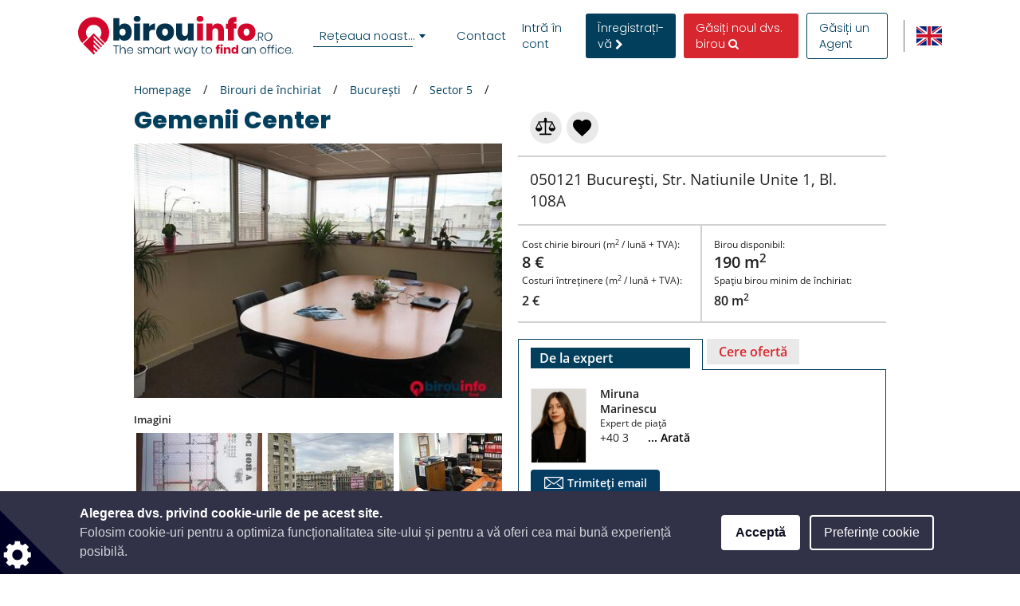

--- FILE ---
content_type: text/html; charset=UTF-8
request_url: https://www.birouinfo.ro/birouri-cladiri-de-birouri-de-inchiriat/Bucuresti/sector-5/Gemenii-Center
body_size: 79492
content:
<!DOCTYPE html>

<html lang="ro">

    <head>
            
    
                            
                    <script>(function(w,d,s,l,i){w[l]=w[l]||[];w[l].push({'gtm.start': new Date().getTime(),event:'gtm.js'});var f=d.getElementsByTagName(s)[0], j=d.createElement(s),dl=l!='dataLayer'?'&l='+l:'';j.async=true;j.src= 'https://www.googletagmanager.com/gtm.js?id='+i+dl;f.parentNode.insertBefore(j,f);})(window,document,'script','dataLayer','GTM-NP3TWWQ');</script>
        
    
                <meta charset="UTF-8"/>
        <title>Gemenii Center - Birouri de închiriat înBucurești</title>
        <meta name="description"
              content="Birouri de închiriat București, Sector 5: Gemenii Center - Spatii pentru birouri , in cladire moderna , pe Bdul .Natiunile Unite:
la etajul 8 : 286,94 mp - format din : A8=69,80mp ;B8=66,45mp ;C8=150,59mp
la etajul 9 : 217,82 mp - format din : A9=86,08mp ;B9=131,74mp
la demisol : 40 mp - pretabil depozit/arhiva.
Fiecare suprafata are si o cota parte, din spatiile comune (nehasurate).
In pretul chiriei se asigura spatiul de la demisol . Se asigura 4 locuri de percare in spatele imobilului 10 euro/luna/loc.
Paza permanenta, 2 lifturi, supraveghere video, sistem antiincendiu.
Asigurare spatii pentru toate riscurile.
Se pot inchiria si spatii mai mici din cele doua etaje.

Structura rezistenta: beton
Nr terase: 2
Nr grupuri sanitare: 2
Suprafata construita: 560 mp
Suprafata terase: 45 mp
Vicii cunoscute: fara vicii ascunse!
Nr incaperi: 3
Destinatie recomandata: Birouri
Autorizatii si avize: Asigurare spatii pentru toate riscurile!
Compartimentare pe nivel: la etajul 8 : 286,94 mp - format din : A8=69,80mp ;B8=66,45mp ;C8=150,59mp
la etajul 9 : 217,82 mp - format din : A9=86,08mp ;B9=131,74mp
Alte detalii zona - Amenajare strazi (Asfaltate); Mijloace de transport; Iluminat stradal
Utilitati - Sistem incalzire (Termoficare,Calorifere); Climatizare (Aer conditionat); Acces internet (Cablu); Utilitati generale (Curent,Apa,Canalizare)
Finisaje - Izolatii termice (Interior); Podele (Gresie,Mocheta); Stare interior (Buna); Iluminat (Spoturi); Ferestre cu geam termopan (PVC)
Dotari - Contorizare (Apometre); Dotari imobil (Acoperis,Lift,Sala conferinta); Diverse (Senzor de fum,Sistem de alarma,Telecomanda poarta acces auto)
Servicii - Servicii imobil (Administrare,Paza,Supraveghere video)
Destinatie anterioara: Birouri

pretinchiriereunitar: 8
monedainchiriereunitar: EUR

Disponibilitate proprietate: imediat!">
        <meta name="keywords" content="">
        <meta name="viewport" content="width=device-width, initial-scale=1.0, maximum-scale=5">
                    <meta name="robots" content="index, follow"/>
        
                        <link rel="alternate" href="https://www.officerentinfo.ro/offices-office-buildings-for-rent/-/-/Gemenii-Center" hreflang="en" />
        <link rel="alternate" href="https://www.birouinfo.ro/birouri-cladiri-de-birouri-de-inchiriat/Bucuresti/sector-5/Gemenii-Center" hreflang="ro" />
    
                                    <meta property="og:url" content="https://www.birouinfo.ro/birouri-cladiri-de-birouri-de-inchiriat/Bucuresti/sector-5/Gemenii-Center"/>
                            <meta property="og:type" content="place"/>
                <meta property="og:title" content="Gemenii Center - Birouri de închiriat înBucurești"/>
                <meta property="og:description" content="Spatii pentru birouri , in cladire moderna , pe Bdul .Natiunile Unite:
la etajul 8 : 286,94 mp - format din : A8=69,80mp ;B8=66,45mp ;C8=150,59mp
la etajul 9 : 217,82 mp - format din : A9=86,08mp ;B9=131,74mp
la demisol : 40 mp - pretabil depozit/arhiva.
Fiecare suprafata are si o cota parte, din spatiile comune (nehasurate).
In pretul chiriei se asigura spatiul de la demisol . Se asigura 4 locuri de percare in spatele imobilului 10 euro/luna/loc.
Paza permanenta, 2 lifturi, supraveghere video, sistem antiincendiu.
Asigurare spatii pentru toate riscurile.
Se pot inchiria si spatii mai mici din cele doua etaje.

Structura rezistenta: beton
Nr terase: 2
Nr grupuri sanitare: 2
Suprafata construita: 560 mp
Suprafata terase: 45 mp
Vicii cunoscute: fara vicii ascunse!
Nr incaperi: 3
Destinatie recomandata: Birouri
Autorizatii si avize: Asigurare spatii pentru toate riscurile!
Compartimentare pe nivel: la etajul 8 : 286,94 mp - format din : A8=69,80mp ;B8=66,45mp ;C8=150,59mp
la etajul 9 : 217,82 mp - format din : A9=86,08mp ;B9=131,74mp
Alte detalii zona - Amenajare strazi (Asfaltate); Mijloace de transport; Iluminat stradal
Utilitati - Sistem incalzire (Termoficare,Calorifere); Climatizare (Aer conditionat); Acces internet (Cablu); Utilitati generale (Curent,Apa,Canalizare)
Finisaje - Izolatii termice (Interior); Podele (Gresie,Mocheta); Stare interior (Buna); Iluminat (Spoturi); Ferestre cu geam termopan (PVC)
Dotari - Contorizare (Apometre); Dotari imobil (Acoperis,Lift,Sala conferinta); Diverse (Senzor de fum,Sistem de alarma,Telecomanda poarta acces auto)
Servicii - Servicii imobil (Administrare,Paza,Supraveghere video)
Destinatie anterioara: Birouri

pretinchiriereunitar: 8
monedainchiriereunitar: EUR

Disponibilitate proprietate: imediat!"/>
                    <meta property="og:image" content="https://www.birouinfo.ro/media/cache/10/default_preview/uploads/media/default/0001/62/e4bd42e1a8e850f2c65e1cb82ef48dd6f23a12d8.jpeg "/>
            
        
        <style>
                                                            
            
            .base-placeholder-image.base-placeholder-default_admin > img {
                max-height: 100px;
                max-width: 100px;
            }

                                                            
            
            .base-placeholder-image.base-placeholder-admin > img {
                max-height: 100px;
                max-width: 100px;
            }

                                                            
            
            .base-placeholder-image.base-placeholder-default_small > img {
                max-height: 383px;
                max-width: 552px;
            }

                                                            
            
            .base-placeholder-image.base-placeholder-default_big > img {
                max-height: 200px;
                max-width: 500px;
            }

                                                            
            
            .base-placeholder-image.base-placeholder-default_offer_one > img {
                max-height: 300px;
                max-width: 300px;
            }

                                                            
            
            .base-placeholder-image.base-placeholder-default_testimonial > img {
                max-height: 160px;
                max-width: 160px;
            }

                                                            
            
            .base-placeholder-image.base-placeholder-default_article > img {
                max-height: 170px;
                max-width: 270px;
            }

                                                            
            
            .base-placeholder-image.base-placeholder-default_article_og > img {
                max-height: 630px;
                max-width: 1200px;
            }

                                                            
            
            .base-placeholder-image.base-placeholder-article > img {
                max-height: 268px;
                max-width: 425px;
            }

                                                            
            
            .base-placeholder-image.base-placeholder-default_interview > img {
                max-height: 180px;
                max-width: 135px;
            }

                                                            
            
            .base-placeholder-image.base-placeholder-default_company > img {
                max-height: 140px;
                max-width: 180px;
            }

                                                            
            
            .base-placeholder-image.base-placeholder-default_galery > img {
                max-height: 120px;
                max-width: 158px;
            }

                                                            
            
            .base-placeholder-image.base-placeholder-default_related > img {
                max-height: 120px;
                max-width: 200px;
            }

                                                            
            
            .base-placeholder-image.base-placeholder-default_person > img {
                max-height: 100px;
                max-width: 80px;
            }

                                                            
            
            .base-placeholder-image.base-placeholder-default_news > img {
                max-height: 800px;
                max-width: 1200px;
            }

                                                                                    
            
            .base-placeholder-image.base-placeholder-default_preview > img {
                max-height: 345px;
                max-width: 500px;
            }

                                                            
            
            .base-placeholder-image.base-placeholder-default_newsletter_preview > img {
                max-height: 345px;
                max-width: 500px;
            }

                                                            
            
            .base-placeholder-image.base-placeholder-default_newsletter_preview_new > img {
                max-height: 225px;
                max-width: 237px;
            }

                                                            
            
            .base-placeholder-image.base-placeholder-default_extraSmall > img {
                max-height: 120px;
                max-width: 120px;
            }

                                                            
            
            .base-placeholder-image.base-placeholder-default_contactCompany > img {
                max-height: 80px;
                max-width: 142px;
            }

                                                            
            
            .base-placeholder-image.base-placeholder-default_relatedContactPerson > img {
                max-height: 107px;
                max-width: 80px;
            }

                                                            
            
            .base-placeholder-image.base-placeholder-relatedContactPerson > img {
                max-height: 107px;
                max-width: 80px;
            }

                                                            
            
            .base-placeholder-image.base-placeholder-default_subDomainPropertyBackground > img {
                max-height: 550px;
                max-width: 980px;
            }

                                                            
            
            .base-placeholder-image.base-placeholder-default_subDomainPropertyGallery > img {
                max-height: 80px;
                max-width: 80px;
            }

                                                            
            
            .base-placeholder-image.base-placeholder-default_fatSkyscraper > img {
                max-height: 400px;
                max-width: 240px;
            }

                                                            
            
            .base-placeholder-image.base-placeholder-default_leaderboard > img {
                max-height: 100px;
                max-width: 728px;
            }

                                                            
            
            .base-placeholder-image.base-placeholder-default_halfPageBanner > img {
                max-height: 500px;
                max-width: 300px;
            }

                                                            
            
            .base-placeholder-image.base-placeholder-default_square > img {
                max-height: 250px;
                max-width: 300px;
            }

                                                            
            
            .base-placeholder-image.base-placeholder-default_smallSkyscraper > img {
                max-height: 240px;
                max-width: 160px;
            }

                                                            
            
            .base-placeholder-image.base-placeholder-default_wideLeaderboard > img {
                max-height: 100px;
                max-width: 980px;
            }

                                                                                                            
            
            .base-placeholder-image.base-placeholder-default_newsletter_property > img {
                max-height: 95px;
                max-width: 190px;
            }

                                                                                                            
            
            .base-placeholder-image.base-placeholder-default_datasheetRelatedContactPerson > img {
                max-height: 190px;
                max-width: 140px;
            }

                                                            
            
            .base-placeholder-image.base-placeholder-panorama_banner > img {
                max-height: 600px;
                max-width: 2560px;
            }

                                                            
            
            .base-placeholder-image.base-placeholder-jumbotron_bg > img {
                max-height: 600px;
                max-width: 2560px;
            }

                                                            
            
            .base-placeholder-image.base-placeholder-cta_bg > img {
                max-height: 700px;
                max-width: 1920px;
            }

                                                                                    
            
            .base-placeholder-image.base-placeholder-default_clone_thumbnail > img {
                max-height: 185px;
                max-width: 295px;
            }

                                                            
            
            .base-placeholder-image.base-placeholder-default_clone_property_big > img {
                max-height: 500px;
                max-width: 700px;
            }

                                                            
            
            .base-placeholder-image.base-placeholder-default_clone_recommended > img {
                max-height: 120px;
                max-width: 190px;
            }

                                                            
            
            .base-placeholder-image.base-placeholder-default_clone_index_thumbnail > img {
                max-height: 90px;
                max-width: 160px;
            }

                                                            
            
            .base-placeholder-image.base-placeholder-default_clone_carousel > img {
                max-height: 120px;
                max-width: 192px;
            }

                                                                                                            
            
            .base-placeholder-image.base-placeholder-ops_floor > img {
                max-height: 100px;
                max-width: 165px;
            }

                                                                                                            
            
            .base-placeholder-image.base-placeholder-ops_property > img {
                max-height: 240px;
                max-width: 340px;
            }

                                                            
            
            .base-placeholder-image.base-placeholder-rip_property_list3 > img {
                max-height: 200px;
                max-width: 380px;
            }

                                                            
            
            .base-placeholder-image.base-placeholder-rip_property_list_big > img {
                max-height: 255px;
                max-width: 465px;
            }

                                                            
            
            .base-placeholder-image.base-placeholder-rip_article > img {
                max-height: 430px;
                max-width: 680px;
            }

                                            </style>

                    <link href="/static/style_office.css?v2965" type="text/css" rel="stylesheet" media="screen">
        
        <script type="text/javascript">
/*! jQuery v1.12.0 | (c) jQuery Foundation | jquery.org/license */
!function(a,b){"object"==typeof module&&"object"==typeof module.exports?module.exports=a.document?b(a,!0):function(a){if(!a.document)throw new Error("jQuery requires a window with a document");return b(a)}:b(a)}("undefined"!=typeof window?window:this,function(a,b){var c=[],d=a.document,e=c.slice,f=c.concat,g=c.push,h=c.indexOf,i={},j=i.toString,k=i.hasOwnProperty,l={},m="1.12.0",n=function(a,b){return new n.fn.init(a,b)},o=/^[\s\uFEFF\xA0]+|[\s\uFEFF\xA0]+$/g,p=/^-ms-/,q=/-([\da-z])/gi,r=function(a,b){return b.toUpperCase()};n.fn=n.prototype={jquery:m,constructor:n,selector:"",length:0,toArray:function(){return e.call(this)},get:function(a){return null!=a?0>a?this[a+this.length]:this[a]:e.call(this)},pushStack:function(a){var b=n.merge(this.constructor(),a);return b.prevObject=this,b.context=this.context,b},each:function(a){return n.each(this,a)},map:function(a){return this.pushStack(n.map(this,function(b,c){return a.call(b,c,b)}))},slice:function(){return this.pushStack(e.apply(this,arguments))},first:function(){return this.eq(0)},last:function(){return this.eq(-1)},eq:function(a){var b=this.length,c=+a+(0>a?b:0);return this.pushStack(c>=0&&b>c?[this[c]]:[])},end:function(){return this.prevObject||this.constructor()},push:g,sort:c.sort,splice:c.splice},n.extend=n.fn.extend=function(){var a,b,c,d,e,f,g=arguments[0]||{},h=1,i=arguments.length,j=!1;for("boolean"==typeof g&&(j=g,g=arguments[h]||{},h++),"object"==typeof g||n.isFunction(g)||(g={}),h===i&&(g=this,h--);i>h;h++)if(null!=(e=arguments[h]))for(d in e)a=g[d],c=e[d],g!==c&&(j&&c&&(n.isPlainObject(c)||(b=n.isArray(c)))?(b?(b=!1,f=a&&n.isArray(a)?a:[]):f=a&&n.isPlainObject(a)?a:{},g[d]=n.extend(j,f,c)):void 0!==c&&(g[d]=c));return g},n.extend({expando:"jQuery"+(m+Math.random()).replace(/\D/g,""),isReady:!0,error:function(a){throw new Error(a)},noop:function(){},isFunction:function(a){return"function"===n.type(a)},isArray:Array.isArray||function(a){return"array"===n.type(a)},isWindow:function(a){return null!=a&&a==a.window},isNumeric:function(a){var b=a&&a.toString();return!n.isArray(a)&&b-parseFloat(b)+1>=0},isEmptyObject:function(a){var b;for(b in a)return!1;return!0},isPlainObject:function(a){var b;if(!a||"object"!==n.type(a)||a.nodeType||n.isWindow(a))return!1;try{if(a.constructor&&!k.call(a,"constructor")&&!k.call(a.constructor.prototype,"isPrototypeOf"))return!1}catch(c){return!1}if(!l.ownFirst)for(b in a)return k.call(a,b);for(b in a);return void 0===b||k.call(a,b)},type:function(a){return null==a?a+"":"object"==typeof a||"function"==typeof a?i[j.call(a)]||"object":typeof a},globalEval:function(b){b&&n.trim(b)&&(a.execScript||function(b){a.eval.call(a,b)})(b)},camelCase:function(a){return a.replace(p,"ms-").replace(q,r)},nodeName:function(a,b){return a.nodeName&&a.nodeName.toLowerCase()===b.toLowerCase()},each:function(a,b){var c,d=0;if(s(a)){for(c=a.length;c>d;d++)if(b.call(a[d],d,a[d])===!1)break}else for(d in a)if(b.call(a[d],d,a[d])===!1)break;return a},trim:function(a){return null==a?"":(a+"").replace(o,"")},makeArray:function(a,b){var c=b||[];return null!=a&&(s(Object(a))?n.merge(c,"string"==typeof a?[a]:a):g.call(c,a)),c},inArray:function(a,b,c){var d;if(b){if(h)return h.call(b,a,c);for(d=b.length,c=c?0>c?Math.max(0,d+c):c:0;d>c;c++)if(c in b&&b[c]===a)return c}return-1},merge:function(a,b){var c=+b.length,d=0,e=a.length;while(c>d)a[e++]=b[d++];if(c!==c)while(void 0!==b[d])a[e++]=b[d++];return a.length=e,a},grep:function(a,b,c){for(var d,e=[],f=0,g=a.length,h=!c;g>f;f++)d=!b(a[f],f),d!==h&&e.push(a[f]);return e},map:function(a,b,c){var d,e,g=0,h=[];if(s(a))for(d=a.length;d>g;g++)e=b(a[g],g,c),null!=e&&h.push(e);else for(g in a)e=b(a[g],g,c),null!=e&&h.push(e);return f.apply([],h)},guid:1,proxy:function(a,b){var c,d,f;return"string"==typeof b&&(f=a[b],b=a,a=f),n.isFunction(a)?(c=e.call(arguments,2),d=function(){return a.apply(b||this,c.concat(e.call(arguments)))},d.guid=a.guid=a.guid||n.guid++,d):void 0},now:function(){return+new Date},support:l}),"function"==typeof Symbol&&(n.fn[Symbol.iterator]=c[Symbol.iterator]),n.each("Boolean Number String Function Array Date RegExp Object Error Symbol".split(" "),function(a,b){i["[object "+b+"]"]=b.toLowerCase()});function s(a){var b=!!a&&"length"in a&&a.length,c=n.type(a);return"function"===c||n.isWindow(a)?!1:"array"===c||0===b||"number"==typeof b&&b>0&&b-1 in a}var t=function(a){var b,c,d,e,f,g,h,i,j,k,l,m,n,o,p,q,r,s,t,u="sizzle"+1*new Date,v=a.document,w=0,x=0,y=ga(),z=ga(),A=ga(),B=function(a,b){return a===b&&(l=!0),0},C=1<<31,D={}.hasOwnProperty,E=[],F=E.pop,G=E.push,H=E.push,I=E.slice,J=function(a,b){for(var c=0,d=a.length;d>c;c++)if(a[c]===b)return c;return-1},K="checked|selected|async|autofocus|autoplay|controls|defer|disabled|hidden|ismap|loop|multiple|open|readonly|required|scoped",L="[\\x20\\t\\r\\n\\f]",M="(?:\\\\.|[\\w-]|[^\\x00-\\xa0])+",N="\\["+L+"*("+M+")(?:"+L+"*([*^$|!~]?=)"+L+"*(?:'((?:\\\\.|[^\\\\'])*)'|\"((?:\\\\.|[^\\\\\"])*)\"|("+M+"))|)"+L+"*\\]",O=":("+M+")(?:\\((('((?:\\\\.|[^\\\\'])*)'|\"((?:\\\\.|[^\\\\\"])*)\")|((?:\\\\.|[^\\\\()[\\]]|"+N+")*)|.*)\\)|)",P=new RegExp(L+"+","g"),Q=new RegExp("^"+L+"+|((?:^|[^\\\\])(?:\\\\.)*)"+L+"+$","g"),R=new RegExp("^"+L+"*,"+L+"*"),S=new RegExp("^"+L+"*([>+~]|"+L+")"+L+"*"),T=new RegExp("="+L+"*([^\\]'\"]*?)"+L+"*\\]","g"),U=new RegExp(O),V=new RegExp("^"+M+"$"),W={ID:new RegExp("^#("+M+")"),CLASS:new RegExp("^\\.("+M+")"),TAG:new RegExp("^("+M+"|[*])"),ATTR:new RegExp("^"+N),PSEUDO:new RegExp("^"+O),CHILD:new RegExp("^:(only|first|last|nth|nth-last)-(child|of-type)(?:\\("+L+"*(even|odd|(([+-]|)(\\d*)n|)"+L+"*(?:([+-]|)"+L+"*(\\d+)|))"+L+"*\\)|)","i"),bool:new RegExp("^(?:"+K+")$","i"),needsContext:new RegExp("^"+L+"*[>+~]|:(even|odd|eq|gt|lt|nth|first|last)(?:\\("+L+"*((?:-\\d)?\\d*)"+L+"*\\)|)(?=[^-]|$)","i")},X=/^(?:input|select|textarea|button)$/i,Y=/^h\d$/i,Z=/^[^{]+\{\s*\[native \w/,$=/^(?:#([\w-]+)|(\w+)|\.([\w-]+))$/,_=/[+~]/,aa=/'|\\/g,ba=new RegExp("\\\\([\\da-f]{1,6}"+L+"?|("+L+")|.)","ig"),ca=function(a,b,c){var d="0x"+b-65536;return d!==d||c?b:0>d?String.fromCharCode(d+65536):String.fromCharCode(d>>10|55296,1023&d|56320)},da=function(){m()};try{H.apply(E=I.call(v.childNodes),v.childNodes),E[v.childNodes.length].nodeType}catch(ea){H={apply:E.length?function(a,b){G.apply(a,I.call(b))}:function(a,b){var c=a.length,d=0;while(a[c++]=b[d++]);a.length=c-1}}}function fa(a,b,d,e){var f,h,j,k,l,o,r,s,w=b&&b.ownerDocument,x=b?b.nodeType:9;if(d=d||[],"string"!=typeof a||!a||1!==x&&9!==x&&11!==x)return d;if(!e&&((b?b.ownerDocument||b:v)!==n&&m(b),b=b||n,p)){if(11!==x&&(o=$.exec(a)))if(f=o[1]){if(9===x){if(!(j=b.getElementById(f)))return d;if(j.id===f)return d.push(j),d}else if(w&&(j=w.getElementById(f))&&t(b,j)&&j.id===f)return d.push(j),d}else{if(o[2])return H.apply(d,b.getElementsByTagName(a)),d;if((f=o[3])&&c.getElementsByClassName&&b.getElementsByClassName)return H.apply(d,b.getElementsByClassName(f)),d}if(c.qsa&&!A[a+" "]&&(!q||!q.test(a))){if(1!==x)w=b,s=a;else if("object"!==b.nodeName.toLowerCase()){(k=b.getAttribute("id"))?k=k.replace(aa,"\\$&"):b.setAttribute("id",k=u),r=g(a),h=r.length,l=V.test(k)?"#"+k:"[id='"+k+"']";while(h--)r[h]=l+" "+qa(r[h]);s=r.join(","),w=_.test(a)&&oa(b.parentNode)||b}if(s)try{return H.apply(d,w.querySelectorAll(s)),d}catch(y){}finally{k===u&&b.removeAttribute("id")}}}return i(a.replace(Q,"$1"),b,d,e)}function ga(){var a=[];function b(c,e){return a.push(c+" ")>d.cacheLength&&delete b[a.shift()],b[c+" "]=e}return b}function ha(a){return a[u]=!0,a}function ia(a){var b=n.createElement("div");try{return!!a(b)}catch(c){return!1}finally{b.parentNode&&b.parentNode.removeChild(b),b=null}}function ja(a,b){var c=a.split("|"),e=c.length;while(e--)d.attrHandle[c[e]]=b}function ka(a,b){var c=b&&a,d=c&&1===a.nodeType&&1===b.nodeType&&(~b.sourceIndex||C)-(~a.sourceIndex||C);if(d)return d;if(c)while(c=c.nextSibling)if(c===b)return-1;return a?1:-1}function la(a){return function(b){var c=b.nodeName.toLowerCase();return"input"===c&&b.type===a}}function ma(a){return function(b){var c=b.nodeName.toLowerCase();return("input"===c||"button"===c)&&b.type===a}}function na(a){return ha(function(b){return b=+b,ha(function(c,d){var e,f=a([],c.length,b),g=f.length;while(g--)c[e=f[g]]&&(c[e]=!(d[e]=c[e]))})})}function oa(a){return a&&"undefined"!=typeof a.getElementsByTagName&&a}c=fa.support={},f=fa.isXML=function(a){var b=a&&(a.ownerDocument||a).documentElement;return b?"HTML"!==b.nodeName:!1},m=fa.setDocument=function(a){var b,e,g=a?a.ownerDocument||a:v;return g!==n&&9===g.nodeType&&g.documentElement?(n=g,o=n.documentElement,p=!f(n),(e=n.defaultView)&&e.top!==e&&(e.addEventListener?e.addEventListener("unload",da,!1):e.attachEvent&&e.attachEvent("onunload",da)),c.attributes=ia(function(a){return a.className="i",!a.getAttribute("className")}),c.getElementsByTagName=ia(function(a){return a.appendChild(n.createComment("")),!a.getElementsByTagName("*").length}),c.getElementsByClassName=Z.test(n.getElementsByClassName),c.getById=ia(function(a){return o.appendChild(a).id=u,!n.getElementsByName||!n.getElementsByName(u).length}),c.getById?(d.find.ID=function(a,b){if("undefined"!=typeof b.getElementById&&p){var c=b.getElementById(a);return c?[c]:[]}},d.filter.ID=function(a){var b=a.replace(ba,ca);return function(a){return a.getAttribute("id")===b}}):(delete d.find.ID,d.filter.ID=function(a){var b=a.replace(ba,ca);return function(a){var c="undefined"!=typeof a.getAttributeNode&&a.getAttributeNode("id");return c&&c.value===b}}),d.find.TAG=c.getElementsByTagName?function(a,b){return"undefined"!=typeof b.getElementsByTagName?b.getElementsByTagName(a):c.qsa?b.querySelectorAll(a):void 0}:function(a,b){var c,d=[],e=0,f=b.getElementsByTagName(a);if("*"===a){while(c=f[e++])1===c.nodeType&&d.push(c);return d}return f},d.find.CLASS=c.getElementsByClassName&&function(a,b){return"undefined"!=typeof b.getElementsByClassName&&p?b.getElementsByClassName(a):void 0},r=[],q=[],(c.qsa=Z.test(n.querySelectorAll))&&(ia(function(a){o.appendChild(a).innerHTML="<a id='"+u+"'></a><select id='"+u+"-\r\\' msallowcapture=''><option selected=''></option></select>",a.querySelectorAll("[msallowcapture^='']").length&&q.push("[*^$]="+L+"*(?:''|\"\")"),a.querySelectorAll("[selected]").length||q.push("\\["+L+"*(?:value|"+K+")"),a.querySelectorAll("[id~="+u+"-]").length||q.push("~="),a.querySelectorAll(":checked").length||q.push(":checked"),a.querySelectorAll("a#"+u+"+*").length||q.push(".#.+[+~]")}),ia(function(a){var b=n.createElement("input");b.setAttribute("type","hidden"),a.appendChild(b).setAttribute("name","D"),a.querySelectorAll("[name=d]").length&&q.push("name"+L+"*[*^$|!~]?="),a.querySelectorAll(":enabled").length||q.push(":enabled",":disabled"),a.querySelectorAll("*,:x"),q.push(",.*:")})),(c.matchesSelector=Z.test(s=o.matches||o.webkitMatchesSelector||o.mozMatchesSelector||o.oMatchesSelector||o.msMatchesSelector))&&ia(function(a){c.disconnectedMatch=s.call(a,"div"),s.call(a,"[s!='']:x"),r.push("!=",O)}),q=q.length&&new RegExp(q.join("|")),r=r.length&&new RegExp(r.join("|")),b=Z.test(o.compareDocumentPosition),t=b||Z.test(o.contains)?function(a,b){var c=9===a.nodeType?a.documentElement:a,d=b&&b.parentNode;return a===d||!(!d||1!==d.nodeType||!(c.contains?c.contains(d):a.compareDocumentPosition&&16&a.compareDocumentPosition(d)))}:function(a,b){if(b)while(b=b.parentNode)if(b===a)return!0;return!1},B=b?function(a,b){if(a===b)return l=!0,0;var d=!a.compareDocumentPosition-!b.compareDocumentPosition;return d?d:(d=(a.ownerDocument||a)===(b.ownerDocument||b)?a.compareDocumentPosition(b):1,1&d||!c.sortDetached&&b.compareDocumentPosition(a)===d?a===n||a.ownerDocument===v&&t(v,a)?-1:b===n||b.ownerDocument===v&&t(v,b)?1:k?J(k,a)-J(k,b):0:4&d?-1:1)}:function(a,b){if(a===b)return l=!0,0;var c,d=0,e=a.parentNode,f=b.parentNode,g=[a],h=[b];if(!e||!f)return a===n?-1:b===n?1:e?-1:f?1:k?J(k,a)-J(k,b):0;if(e===f)return ka(a,b);c=a;while(c=c.parentNode)g.unshift(c);c=b;while(c=c.parentNode)h.unshift(c);while(g[d]===h[d])d++;return d?ka(g[d],h[d]):g[d]===v?-1:h[d]===v?1:0},n):n},fa.matches=function(a,b){return fa(a,null,null,b)},fa.matchesSelector=function(a,b){if((a.ownerDocument||a)!==n&&m(a),b=b.replace(T,"='$1']"),c.matchesSelector&&p&&!A[b+" "]&&(!r||!r.test(b))&&(!q||!q.test(b)))try{var d=s.call(a,b);if(d||c.disconnectedMatch||a.document&&11!==a.document.nodeType)return d}catch(e){}return fa(b,n,null,[a]).length>0},fa.contains=function(a,b){return(a.ownerDocument||a)!==n&&m(a),t(a,b)},fa.attr=function(a,b){(a.ownerDocument||a)!==n&&m(a);var e=d.attrHandle[b.toLowerCase()],f=e&&D.call(d.attrHandle,b.toLowerCase())?e(a,b,!p):void 0;return void 0!==f?f:c.attributes||!p?a.getAttribute(b):(f=a.getAttributeNode(b))&&f.specified?f.value:null},fa.error=function(a){throw new Error("Syntax error, unrecognized expression: "+a)},fa.uniqueSort=function(a){var b,d=[],e=0,f=0;if(l=!c.detectDuplicates,k=!c.sortStable&&a.slice(0),a.sort(B),l){while(b=a[f++])b===a[f]&&(e=d.push(f));while(e--)a.splice(d[e],1)}return k=null,a},e=fa.getText=function(a){var b,c="",d=0,f=a.nodeType;if(f){if(1===f||9===f||11===f){if("string"==typeof a.textContent)return a.textContent;for(a=a.firstChild;a;a=a.nextSibling)c+=e(a)}else if(3===f||4===f)return a.nodeValue}else while(b=a[d++])c+=e(b);return c},d=fa.selectors={cacheLength:50,createPseudo:ha,match:W,attrHandle:{},find:{},relative:{">":{dir:"parentNode",first:!0}," ":{dir:"parentNode"},"+":{dir:"previousSibling",first:!0},"~":{dir:"previousSibling"}},preFilter:{ATTR:function(a){return a[1]=a[1].replace(ba,ca),a[3]=(a[3]||a[4]||a[5]||"").replace(ba,ca),"~="===a[2]&&(a[3]=" "+a[3]+" "),a.slice(0,4)},CHILD:function(a){return a[1]=a[1].toLowerCase(),"nth"===a[1].slice(0,3)?(a[3]||fa.error(a[0]),a[4]=+(a[4]?a[5]+(a[6]||1):2*("even"===a[3]||"odd"===a[3])),a[5]=+(a[7]+a[8]||"odd"===a[3])):a[3]&&fa.error(a[0]),a},PSEUDO:function(a){var b,c=!a[6]&&a[2];return W.CHILD.test(a[0])?null:(a[3]?a[2]=a[4]||a[5]||"":c&&U.test(c)&&(b=g(c,!0))&&(b=c.indexOf(")",c.length-b)-c.length)&&(a[0]=a[0].slice(0,b),a[2]=c.slice(0,b)),a.slice(0,3))}},filter:{TAG:function(a){var b=a.replace(ba,ca).toLowerCase();return"*"===a?function(){return!0}:function(a){return a.nodeName&&a.nodeName.toLowerCase()===b}},CLASS:function(a){var b=y[a+" "];return b||(b=new RegExp("(^|"+L+")"+a+"("+L+"|$)"))&&y(a,function(a){return b.test("string"==typeof a.className&&a.className||"undefined"!=typeof a.getAttribute&&a.getAttribute("class")||"")})},ATTR:function(a,b,c){return function(d){var e=fa.attr(d,a);return null==e?"!="===b:b?(e+="","="===b?e===c:"!="===b?e!==c:"^="===b?c&&0===e.indexOf(c):"*="===b?c&&e.indexOf(c)>-1:"$="===b?c&&e.slice(-c.length)===c:"~="===b?(" "+e.replace(P," ")+" ").indexOf(c)>-1:"|="===b?e===c||e.slice(0,c.length+1)===c+"-":!1):!0}},CHILD:function(a,b,c,d,e){var f="nth"!==a.slice(0,3),g="last"!==a.slice(-4),h="of-type"===b;return 1===d&&0===e?function(a){return!!a.parentNode}:function(b,c,i){var j,k,l,m,n,o,p=f!==g?"nextSibling":"previousSibling",q=b.parentNode,r=h&&b.nodeName.toLowerCase(),s=!i&&!h,t=!1;if(q){if(f){while(p){m=b;while(m=m[p])if(h?m.nodeName.toLowerCase()===r:1===m.nodeType)return!1;o=p="only"===a&&!o&&"nextSibling"}return!0}if(o=[g?q.firstChild:q.lastChild],g&&s){m=q,l=m[u]||(m[u]={}),k=l[m.uniqueID]||(l[m.uniqueID]={}),j=k[a]||[],n=j[0]===w&&j[1],t=n&&j[2],m=n&&q.childNodes[n];while(m=++n&&m&&m[p]||(t=n=0)||o.pop())if(1===m.nodeType&&++t&&m===b){k[a]=[w,n,t];break}}else if(s&&(m=b,l=m[u]||(m[u]={}),k=l[m.uniqueID]||(l[m.uniqueID]={}),j=k[a]||[],n=j[0]===w&&j[1],t=n),t===!1)while(m=++n&&m&&m[p]||(t=n=0)||o.pop())if((h?m.nodeName.toLowerCase()===r:1===m.nodeType)&&++t&&(s&&(l=m[u]||(m[u]={}),k=l[m.uniqueID]||(l[m.uniqueID]={}),k[a]=[w,t]),m===b))break;return t-=e,t===d||t%d===0&&t/d>=0}}},PSEUDO:function(a,b){var c,e=d.pseudos[a]||d.setFilters[a.toLowerCase()]||fa.error("unsupported pseudo: "+a);return e[u]?e(b):e.length>1?(c=[a,a,"",b],d.setFilters.hasOwnProperty(a.toLowerCase())?ha(function(a,c){var d,f=e(a,b),g=f.length;while(g--)d=J(a,f[g]),a[d]=!(c[d]=f[g])}):function(a){return e(a,0,c)}):e}},pseudos:{not:ha(function(a){var b=[],c=[],d=h(a.replace(Q,"$1"));return d[u]?ha(function(a,b,c,e){var f,g=d(a,null,e,[]),h=a.length;while(h--)(f=g[h])&&(a[h]=!(b[h]=f))}):function(a,e,f){return b[0]=a,d(b,null,f,c),b[0]=null,!c.pop()}}),has:ha(function(a){return function(b){return fa(a,b).length>0}}),contains:ha(function(a){return a=a.replace(ba,ca),function(b){return(b.textContent||b.innerText||e(b)).indexOf(a)>-1}}),lang:ha(function(a){return V.test(a||"")||fa.error("unsupported lang: "+a),a=a.replace(ba,ca).toLowerCase(),function(b){var c;do if(c=p?b.lang:b.getAttribute("xml:lang")||b.getAttribute("lang"))return c=c.toLowerCase(),c===a||0===c.indexOf(a+"-");while((b=b.parentNode)&&1===b.nodeType);return!1}}),target:function(b){var c=a.location&&a.location.hash;return c&&c.slice(1)===b.id},root:function(a){return a===o},focus:function(a){return a===n.activeElement&&(!n.hasFocus||n.hasFocus())&&!!(a.type||a.href||~a.tabIndex)},enabled:function(a){return a.disabled===!1},disabled:function(a){return a.disabled===!0},checked:function(a){var b=a.nodeName.toLowerCase();return"input"===b&&!!a.checked||"option"===b&&!!a.selected},selected:function(a){return a.parentNode&&a.parentNode.selectedIndex,a.selected===!0},empty:function(a){for(a=a.firstChild;a;a=a.nextSibling)if(a.nodeType<6)return!1;return!0},parent:function(a){return!d.pseudos.empty(a)},header:function(a){return Y.test(a.nodeName)},input:function(a){return X.test(a.nodeName)},button:function(a){var b=a.nodeName.toLowerCase();return"input"===b&&"button"===a.type||"button"===b},text:function(a){var b;return"input"===a.nodeName.toLowerCase()&&"text"===a.type&&(null==(b=a.getAttribute("type"))||"text"===b.toLowerCase())},first:na(function(){return[0]}),last:na(function(a,b){return[b-1]}),eq:na(function(a,b,c){return[0>c?c+b:c]}),even:na(function(a,b){for(var c=0;b>c;c+=2)a.push(c);return a}),odd:na(function(a,b){for(var c=1;b>c;c+=2)a.push(c);return a}),lt:na(function(a,b,c){for(var d=0>c?c+b:c;--d>=0;)a.push(d);return a}),gt:na(function(a,b,c){for(var d=0>c?c+b:c;++d<b;)a.push(d);return a})}},d.pseudos.nth=d.pseudos.eq;for(b in{radio:!0,checkbox:!0,file:!0,password:!0,image:!0})d.pseudos[b]=la(b);for(b in{submit:!0,reset:!0})d.pseudos[b]=ma(b);function pa(){}pa.prototype=d.filters=d.pseudos,d.setFilters=new pa,g=fa.tokenize=function(a,b){var c,e,f,g,h,i,j,k=z[a+" "];if(k)return b?0:k.slice(0);h=a,i=[],j=d.preFilter;while(h){(!c||(e=R.exec(h)))&&(e&&(h=h.slice(e[0].length)||h),i.push(f=[])),c=!1,(e=S.exec(h))&&(c=e.shift(),f.push({value:c,type:e[0].replace(Q," ")}),h=h.slice(c.length));for(g in d.filter)!(e=W[g].exec(h))||j[g]&&!(e=j[g](e))||(c=e.shift(),f.push({value:c,type:g,matches:e}),h=h.slice(c.length));if(!c)break}return b?h.length:h?fa.error(a):z(a,i).slice(0)};function qa(a){for(var b=0,c=a.length,d="";c>b;b++)d+=a[b].value;return d}function ra(a,b,c){var d=b.dir,e=c&&"parentNode"===d,f=x++;return b.first?function(b,c,f){while(b=b[d])if(1===b.nodeType||e)return a(b,c,f)}:function(b,c,g){var h,i,j,k=[w,f];if(g){while(b=b[d])if((1===b.nodeType||e)&&a(b,c,g))return!0}else while(b=b[d])if(1===b.nodeType||e){if(j=b[u]||(b[u]={}),i=j[b.uniqueID]||(j[b.uniqueID]={}),(h=i[d])&&h[0]===w&&h[1]===f)return k[2]=h[2];if(i[d]=k,k[2]=a(b,c,g))return!0}}}function sa(a){return a.length>1?function(b,c,d){var e=a.length;while(e--)if(!a[e](b,c,d))return!1;return!0}:a[0]}function ta(a,b,c){for(var d=0,e=b.length;e>d;d++)fa(a,b[d],c);return c}function ua(a,b,c,d,e){for(var f,g=[],h=0,i=a.length,j=null!=b;i>h;h++)(f=a[h])&&(!c||c(f,d,e))&&(g.push(f),j&&b.push(h));return g}function va(a,b,c,d,e,f){return d&&!d[u]&&(d=va(d)),e&&!e[u]&&(e=va(e,f)),ha(function(f,g,h,i){var j,k,l,m=[],n=[],o=g.length,p=f||ta(b||"*",h.nodeType?[h]:h,[]),q=!a||!f&&b?p:ua(p,m,a,h,i),r=c?e||(f?a:o||d)?[]:g:q;if(c&&c(q,r,h,i),d){j=ua(r,n),d(j,[],h,i),k=j.length;while(k--)(l=j[k])&&(r[n[k]]=!(q[n[k]]=l))}if(f){if(e||a){if(e){j=[],k=r.length;while(k--)(l=r[k])&&j.push(q[k]=l);e(null,r=[],j,i)}k=r.length;while(k--)(l=r[k])&&(j=e?J(f,l):m[k])>-1&&(f[j]=!(g[j]=l))}}else r=ua(r===g?r.splice(o,r.length):r),e?e(null,g,r,i):H.apply(g,r)})}function wa(a){for(var b,c,e,f=a.length,g=d.relative[a[0].type],h=g||d.relative[" "],i=g?1:0,k=ra(function(a){return a===b},h,!0),l=ra(function(a){return J(b,a)>-1},h,!0),m=[function(a,c,d){var e=!g&&(d||c!==j)||((b=c).nodeType?k(a,c,d):l(a,c,d));return b=null,e}];f>i;i++)if(c=d.relative[a[i].type])m=[ra(sa(m),c)];else{if(c=d.filter[a[i].type].apply(null,a[i].matches),c[u]){for(e=++i;f>e;e++)if(d.relative[a[e].type])break;return va(i>1&&sa(m),i>1&&qa(a.slice(0,i-1).concat({value:" "===a[i-2].type?"*":""})).replace(Q,"$1"),c,e>i&&wa(a.slice(i,e)),f>e&&wa(a=a.slice(e)),f>e&&qa(a))}m.push(c)}return sa(m)}function xa(a,b){var c=b.length>0,e=a.length>0,f=function(f,g,h,i,k){var l,o,q,r=0,s="0",t=f&&[],u=[],v=j,x=f||e&&d.find.TAG("*",k),y=w+=null==v?1:Math.random()||.1,z=x.length;for(k&&(j=g===n||g||k);s!==z&&null!=(l=x[s]);s++){if(e&&l){o=0,g||l.ownerDocument===n||(m(l),h=!p);while(q=a[o++])if(q(l,g||n,h)){i.push(l);break}k&&(w=y)}c&&((l=!q&&l)&&r--,f&&t.push(l))}if(r+=s,c&&s!==r){o=0;while(q=b[o++])q(t,u,g,h);if(f){if(r>0)while(s--)t[s]||u[s]||(u[s]=F.call(i));u=ua(u)}H.apply(i,u),k&&!f&&u.length>0&&r+b.length>1&&fa.uniqueSort(i)}return k&&(w=y,j=v),t};return c?ha(f):f}return h=fa.compile=function(a,b){var c,d=[],e=[],f=A[a+" "];if(!f){b||(b=g(a)),c=b.length;while(c--)f=wa(b[c]),f[u]?d.push(f):e.push(f);f=A(a,xa(e,d)),f.selector=a}return f},i=fa.select=function(a,b,e,f){var i,j,k,l,m,n="function"==typeof a&&a,o=!f&&g(a=n.selector||a);if(e=e||[],1===o.length){if(j=o[0]=o[0].slice(0),j.length>2&&"ID"===(k=j[0]).type&&c.getById&&9===b.nodeType&&p&&d.relative[j[1].type]){if(b=(d.find.ID(k.matches[0].replace(ba,ca),b)||[])[0],!b)return e;n&&(b=b.parentNode),a=a.slice(j.shift().value.length)}i=W.needsContext.test(a)?0:j.length;while(i--){if(k=j[i],d.relative[l=k.type])break;if((m=d.find[l])&&(f=m(k.matches[0].replace(ba,ca),_.test(j[0].type)&&oa(b.parentNode)||b))){if(j.splice(i,1),a=f.length&&qa(j),!a)return H.apply(e,f),e;break}}}return(n||h(a,o))(f,b,!p,e,!b||_.test(a)&&oa(b.parentNode)||b),e},c.sortStable=u.split("").sort(B).join("")===u,c.detectDuplicates=!!l,m(),c.sortDetached=ia(function(a){return 1&a.compareDocumentPosition(n.createElement("div"))}),ia(function(a){return a.innerHTML="<a href='#'></a>","#"===a.firstChild.getAttribute("href")})||ja("type|href|height|width",function(a,b,c){return c?void 0:a.getAttribute(b,"type"===b.toLowerCase()?1:2)}),c.attributes&&ia(function(a){return a.innerHTML="<input/>",a.firstChild.setAttribute("value",""),""===a.firstChild.getAttribute("value")})||ja("value",function(a,b,c){return c||"input"!==a.nodeName.toLowerCase()?void 0:a.defaultValue}),ia(function(a){return null==a.getAttribute("disabled")})||ja(K,function(a,b,c){var d;return c?void 0:a[b]===!0?b.toLowerCase():(d=a.getAttributeNode(b))&&d.specified?d.value:null}),fa}(a);n.find=t,n.expr=t.selectors,n.expr[":"]=n.expr.pseudos,n.uniqueSort=n.unique=t.uniqueSort,n.text=t.getText,n.isXMLDoc=t.isXML,n.contains=t.contains;var u=function(a,b,c){var d=[],e=void 0!==c;while((a=a[b])&&9!==a.nodeType)if(1===a.nodeType){if(e&&n(a).is(c))break;d.push(a)}return d},v=function(a,b){for(var c=[];a;a=a.nextSibling)1===a.nodeType&&a!==b&&c.push(a);return c},w=n.expr.match.needsContext,x=/^<([\w-]+)\s*\/?>(?:<\/\1>|)$/,y=/^.[^:#\[\.,]*$/;function z(a,b,c){if(n.isFunction(b))return n.grep(a,function(a,d){return!!b.call(a,d,a)!==c});if(b.nodeType)return n.grep(a,function(a){return a===b!==c});if("string"==typeof b){if(y.test(b))return n.filter(b,a,c);b=n.filter(b,a)}return n.grep(a,function(a){return n.inArray(a,b)>-1!==c})}n.filter=function(a,b,c){var d=b[0];return c&&(a=":not("+a+")"),1===b.length&&1===d.nodeType?n.find.matchesSelector(d,a)?[d]:[]:n.find.matches(a,n.grep(b,function(a){return 1===a.nodeType}))},n.fn.extend({find:function(a){var b,c=[],d=this,e=d.length;if("string"!=typeof a)return this.pushStack(n(a).filter(function(){for(b=0;e>b;b++)if(n.contains(d[b],this))return!0}));for(b=0;e>b;b++)n.find(a,d[b],c);return c=this.pushStack(e>1?n.unique(c):c),c.selector=this.selector?this.selector+" "+a:a,c},filter:function(a){return this.pushStack(z(this,a||[],!1))},not:function(a){return this.pushStack(z(this,a||[],!0))},is:function(a){return!!z(this,"string"==typeof a&&w.test(a)?n(a):a||[],!1).length}});var A,B=/^(?:\s*(<[\w\W]+>)[^>]*|#([\w-]*))$/,C=n.fn.init=function(a,b,c){var e,f;if(!a)return this;if(c=c||A,"string"==typeof a){if(e="<"===a.charAt(0)&&">"===a.charAt(a.length-1)&&a.length>=3?[null,a,null]:B.exec(a),!e||!e[1]&&b)return!b||b.jquery?(b||c).find(a):this.constructor(b).find(a);if(e[1]){if(b=b instanceof n?b[0]:b,n.merge(this,n.parseHTML(e[1],b&&b.nodeType?b.ownerDocument||b:d,!0)),x.test(e[1])&&n.isPlainObject(b))for(e in b)n.isFunction(this[e])?this[e](b[e]):this.attr(e,b[e]);return this}if(f=d.getElementById(e[2]),f&&f.parentNode){if(f.id!==e[2])return A.find(a);this.length=1,this[0]=f}return this.context=d,this.selector=a,this}return a.nodeType?(this.context=this[0]=a,this.length=1,this):n.isFunction(a)?"undefined"!=typeof c.ready?c.ready(a):a(n):(void 0!==a.selector&&(this.selector=a.selector,this.context=a.context),n.makeArray(a,this))};C.prototype=n.fn,A=n(d);var D=/^(?:parents|prev(?:Until|All))/,E={children:!0,contents:!0,next:!0,prev:!0};n.fn.extend({has:function(a){var b,c=n(a,this),d=c.length;return this.filter(function(){for(b=0;d>b;b++)if(n.contains(this,c[b]))return!0})},closest:function(a,b){for(var c,d=0,e=this.length,f=[],g=w.test(a)||"string"!=typeof a?n(a,b||this.context):0;e>d;d++)for(c=this[d];c&&c!==b;c=c.parentNode)if(c.nodeType<11&&(g?g.index(c)>-1:1===c.nodeType&&n.find.matchesSelector(c,a))){f.push(c);break}return this.pushStack(f.length>1?n.uniqueSort(f):f)},index:function(a){return a?"string"==typeof a?n.inArray(this[0],n(a)):n.inArray(a.jquery?a[0]:a,this):this[0]&&this[0].parentNode?this.first().prevAll().length:-1},add:function(a,b){return this.pushStack(n.uniqueSort(n.merge(this.get(),n(a,b))))},addBack:function(a){return this.add(null==a?this.prevObject:this.prevObject.filter(a))}});function F(a,b){do a=a[b];while(a&&1!==a.nodeType);return a}n.each({parent:function(a){var b=a.parentNode;return b&&11!==b.nodeType?b:null},parents:function(a){return u(a,"parentNode")},parentsUntil:function(a,b,c){return u(a,"parentNode",c)},next:function(a){return F(a,"nextSibling")},prev:function(a){return F(a,"previousSibling")},nextAll:function(a){return u(a,"nextSibling")},prevAll:function(a){return u(a,"previousSibling")},nextUntil:function(a,b,c){return u(a,"nextSibling",c)},prevUntil:function(a,b,c){return u(a,"previousSibling",c)},siblings:function(a){return v((a.parentNode||{}).firstChild,a)},children:function(a){return v(a.firstChild)},contents:function(a){return n.nodeName(a,"iframe")?a.contentDocument||a.contentWindow.document:n.merge([],a.childNodes)}},function(a,b){n.fn[a]=function(c,d){var e=n.map(this,b,c);return"Until"!==a.slice(-5)&&(d=c),d&&"string"==typeof d&&(e=n.filter(d,e)),this.length>1&&(E[a]||(e=n.uniqueSort(e)),D.test(a)&&(e=e.reverse())),this.pushStack(e)}});var G=/\S+/g;function H(a){var b={};return n.each(a.match(G)||[],function(a,c){b[c]=!0}),b}n.Callbacks=function(a){a="string"==typeof a?H(a):n.extend({},a);var b,c,d,e,f=[],g=[],h=-1,i=function(){for(e=a.once,d=b=!0;g.length;h=-1){c=g.shift();while(++h<f.length)f[h].apply(c[0],c[1])===!1&&a.stopOnFalse&&(h=f.length,c=!1)}a.memory||(c=!1),b=!1,e&&(f=c?[]:"")},j={add:function(){return f&&(c&&!b&&(h=f.length-1,g.push(c)),function d(b){n.each(b,function(b,c){n.isFunction(c)?a.unique&&j.has(c)||f.push(c):c&&c.length&&"string"!==n.type(c)&&d(c)})}(arguments),c&&!b&&i()),this},remove:function(){return n.each(arguments,function(a,b){var c;while((c=n.inArray(b,f,c))>-1)f.splice(c,1),h>=c&&h--}),this},has:function(a){return a?n.inArray(a,f)>-1:f.length>0},empty:function(){return f&&(f=[]),this},disable:function(){return e=g=[],f=c="",this},disabled:function(){return!f},lock:function(){return e=!0,c||j.disable(),this},locked:function(){return!!e},fireWith:function(a,c){return e||(c=c||[],c=[a,c.slice?c.slice():c],g.push(c),b||i()),this},fire:function(){return j.fireWith(this,arguments),this},fired:function(){return!!d}};return j},n.extend({Deferred:function(a){var b=[["resolve","done",n.Callbacks("once memory"),"resolved"],["reject","fail",n.Callbacks("once memory"),"rejected"],["notify","progress",n.Callbacks("memory")]],c="pending",d={state:function(){return c},always:function(){return e.done(arguments).fail(arguments),this},then:function(){var a=arguments;return n.Deferred(function(c){n.each(b,function(b,f){var g=n.isFunction(a[b])&&a[b];e[f[1]](function(){var a=g&&g.apply(this,arguments);a&&n.isFunction(a.promise)?a.promise().progress(c.notify).done(c.resolve).fail(c.reject):c[f[0]+"With"](this===d?c.promise():this,g?[a]:arguments)})}),a=null}).promise()},promise:function(a){return null!=a?n.extend(a,d):d}},e={};return d.pipe=d.then,n.each(b,function(a,f){var g=f[2],h=f[3];d[f[1]]=g.add,h&&g.add(function(){c=h},b[1^a][2].disable,b[2][2].lock),e[f[0]]=function(){return e[f[0]+"With"](this===e?d:this,arguments),this},e[f[0]+"With"]=g.fireWith}),d.promise(e),a&&a.call(e,e),e},when:function(a){var b=0,c=e.call(arguments),d=c.length,f=1!==d||a&&n.isFunction(a.promise)?d:0,g=1===f?a:n.Deferred(),h=function(a,b,c){return function(d){b[a]=this,c[a]=arguments.length>1?e.call(arguments):d,c===i?g.notifyWith(b,c):--f||g.resolveWith(b,c)}},i,j,k;if(d>1)for(i=new Array(d),j=new Array(d),k=new Array(d);d>b;b++)c[b]&&n.isFunction(c[b].promise)?c[b].promise().progress(h(b,j,i)).done(h(b,k,c)).fail(g.reject):--f;return f||g.resolveWith(k,c),g.promise()}});var I;n.fn.ready=function(a){return n.ready.promise().done(a),this},n.extend({isReady:!1,readyWait:1,holdReady:function(a){a?n.readyWait++:n.ready(!0)},ready:function(a){(a===!0?--n.readyWait:n.isReady)||(n.isReady=!0,a!==!0&&--n.readyWait>0||(I.resolveWith(d,[n]),n.fn.triggerHandler&&(n(d).triggerHandler("ready"),n(d).off("ready"))))}});function J(){d.addEventListener?(d.removeEventListener("DOMContentLoaded",K),a.removeEventListener("load",K)):(d.detachEvent("onreadystatechange",K),a.detachEvent("onload",K))}function K(){(d.addEventListener||"load"===a.event.type||"complete"===d.readyState)&&(J(),n.ready())}n.ready.promise=function(b){if(!I)if(I=n.Deferred(),"complete"===d.readyState)a.setTimeout(n.ready);else if(d.addEventListener)d.addEventListener("DOMContentLoaded",K),a.addEventListener("load",K);else{d.attachEvent("onreadystatechange",K),a.attachEvent("onload",K);var c=!1;try{c=null==a.frameElement&&d.documentElement}catch(e){}c&&c.doScroll&&!function f(){if(!n.isReady){try{c.doScroll("left")}catch(b){return a.setTimeout(f,50)}J(),n.ready()}}()}return I.promise(b)},n.ready.promise();var L;for(L in n(l))break;l.ownFirst="0"===L,l.inlineBlockNeedsLayout=!1,n(function(){var a,b,c,e;c=d.getElementsByTagName("body")[0],c&&c.style&&(b=d.createElement("div"),e=d.createElement("div"),e.style.cssText="position:absolute;border:0;width:0;height:0;top:0;left:-9999px",c.appendChild(e).appendChild(b),"undefined"!=typeof b.style.zoom&&(b.style.cssText="display:inline;margin:0;border:0;padding:1px;width:1px;zoom:1",l.inlineBlockNeedsLayout=a=3===b.offsetWidth,a&&(c.style.zoom=1)),c.removeChild(e))}),function(){var a=d.createElement("div");l.deleteExpando=!0;try{delete a.test}catch(b){l.deleteExpando=!1}a=null}();var M=function(a){var b=n.noData[(a.nodeName+" ").toLowerCase()],c=+a.nodeType||1;return 1!==c&&9!==c?!1:!b||b!==!0&&a.getAttribute("classid")===b},N=/^(?:\{[\w\W]*\}|\[[\w\W]*\])$/,O=/([A-Z])/g;function P(a,b,c){if(void 0===c&&1===a.nodeType){var d="data-"+b.replace(O,"-$1").toLowerCase();if(c=a.getAttribute(d),"string"==typeof c){try{c="true"===c?!0:"false"===c?!1:"null"===c?null:+c+""===c?+c:N.test(c)?n.parseJSON(c):c}catch(e){}n.data(a,b,c)}else c=void 0}return c}function Q(a){var b;for(b in a)if(("data"!==b||!n.isEmptyObject(a[b]))&&"toJSON"!==b)return!1;
return!0}function R(a,b,d,e){if(M(a)){var f,g,h=n.expando,i=a.nodeType,j=i?n.cache:a,k=i?a[h]:a[h]&&h;if(k&&j[k]&&(e||j[k].data)||void 0!==d||"string"!=typeof b)return k||(k=i?a[h]=c.pop()||n.guid++:h),j[k]||(j[k]=i?{}:{toJSON:n.noop}),("object"==typeof b||"function"==typeof b)&&(e?j[k]=n.extend(j[k],b):j[k].data=n.extend(j[k].data,b)),g=j[k],e||(g.data||(g.data={}),g=g.data),void 0!==d&&(g[n.camelCase(b)]=d),"string"==typeof b?(f=g[b],null==f&&(f=g[n.camelCase(b)])):f=g,f}}function S(a,b,c){if(M(a)){var d,e,f=a.nodeType,g=f?n.cache:a,h=f?a[n.expando]:n.expando;if(g[h]){if(b&&(d=c?g[h]:g[h].data)){n.isArray(b)?b=b.concat(n.map(b,n.camelCase)):b in d?b=[b]:(b=n.camelCase(b),b=b in d?[b]:b.split(" ")),e=b.length;while(e--)delete d[b[e]];if(c?!Q(d):!n.isEmptyObject(d))return}(c||(delete g[h].data,Q(g[h])))&&(f?n.cleanData([a],!0):l.deleteExpando||g!=g.window?delete g[h]:g[h]=void 0)}}}n.extend({cache:{},noData:{"applet ":!0,"embed ":!0,"object ":"clsid:D27CDB6E-AE6D-11cf-96B8-444553540000"},hasData:function(a){return a=a.nodeType?n.cache[a[n.expando]]:a[n.expando],!!a&&!Q(a)},data:function(a,b,c){return R(a,b,c)},removeData:function(a,b){return S(a,b)},_data:function(a,b,c){return R(a,b,c,!0)},_removeData:function(a,b){return S(a,b,!0)}}),n.fn.extend({data:function(a,b){var c,d,e,f=this[0],g=f&&f.attributes;if(void 0===a){if(this.length&&(e=n.data(f),1===f.nodeType&&!n._data(f,"parsedAttrs"))){c=g.length;while(c--)g[c]&&(d=g[c].name,0===d.indexOf("data-")&&(d=n.camelCase(d.slice(5)),P(f,d,e[d])));n._data(f,"parsedAttrs",!0)}return e}return"object"==typeof a?this.each(function(){n.data(this,a)}):arguments.length>1?this.each(function(){n.data(this,a,b)}):f?P(f,a,n.data(f,a)):void 0},removeData:function(a){return this.each(function(){n.removeData(this,a)})}}),n.extend({queue:function(a,b,c){var d;return a?(b=(b||"fx")+"queue",d=n._data(a,b),c&&(!d||n.isArray(c)?d=n._data(a,b,n.makeArray(c)):d.push(c)),d||[]):void 0},dequeue:function(a,b){b=b||"fx";var c=n.queue(a,b),d=c.length,e=c.shift(),f=n._queueHooks(a,b),g=function(){n.dequeue(a,b)};"inprogress"===e&&(e=c.shift(),d--),e&&("fx"===b&&c.unshift("inprogress"),delete f.stop,e.call(a,g,f)),!d&&f&&f.empty.fire()},_queueHooks:function(a,b){var c=b+"queueHooks";return n._data(a,c)||n._data(a,c,{empty:n.Callbacks("once memory").add(function(){n._removeData(a,b+"queue"),n._removeData(a,c)})})}}),n.fn.extend({queue:function(a,b){var c=2;return"string"!=typeof a&&(b=a,a="fx",c--),arguments.length<c?n.queue(this[0],a):void 0===b?this:this.each(function(){var c=n.queue(this,a,b);n._queueHooks(this,a),"fx"===a&&"inprogress"!==c[0]&&n.dequeue(this,a)})},dequeue:function(a){return this.each(function(){n.dequeue(this,a)})},clearQueue:function(a){return this.queue(a||"fx",[])},promise:function(a,b){var c,d=1,e=n.Deferred(),f=this,g=this.length,h=function(){--d||e.resolveWith(f,[f])};"string"!=typeof a&&(b=a,a=void 0),a=a||"fx";while(g--)c=n._data(f[g],a+"queueHooks"),c&&c.empty&&(d++,c.empty.add(h));return h(),e.promise(b)}}),function(){var a;l.shrinkWrapBlocks=function(){if(null!=a)return a;a=!1;var b,c,e;return c=d.getElementsByTagName("body")[0],c&&c.style?(b=d.createElement("div"),e=d.createElement("div"),e.style.cssText="position:absolute;border:0;width:0;height:0;top:0;left:-9999px",c.appendChild(e).appendChild(b),"undefined"!=typeof b.style.zoom&&(b.style.cssText="-webkit-box-sizing:content-box;-moz-box-sizing:content-box;box-sizing:content-box;display:block;margin:0;border:0;padding:1px;width:1px;zoom:1",b.appendChild(d.createElement("div")).style.width="5px",a=3!==b.offsetWidth),c.removeChild(e),a):void 0}}();var T=/[+-]?(?:\d*\.|)\d+(?:[eE][+-]?\d+|)/.source,U=new RegExp("^(?:([+-])=|)("+T+")([a-z%]*)$","i"),V=["Top","Right","Bottom","Left"],W=function(a,b){return a=b||a,"none"===n.css(a,"display")||!n.contains(a.ownerDocument,a)};function X(a,b,c,d){var e,f=1,g=20,h=d?function(){return d.cur()}:function(){return n.css(a,b,"")},i=h(),j=c&&c[3]||(n.cssNumber[b]?"":"px"),k=(n.cssNumber[b]||"px"!==j&&+i)&&U.exec(n.css(a,b));if(k&&k[3]!==j){j=j||k[3],c=c||[],k=+i||1;do f=f||".5",k/=f,n.style(a,b,k+j);while(f!==(f=h()/i)&&1!==f&&--g)}return c&&(k=+k||+i||0,e=c[1]?k+(c[1]+1)*c[2]:+c[2],d&&(d.unit=j,d.start=k,d.end=e)),e}var Y=function(a,b,c,d,e,f,g){var h=0,i=a.length,j=null==c;if("object"===n.type(c)){e=!0;for(h in c)Y(a,b,h,c[h],!0,f,g)}else if(void 0!==d&&(e=!0,n.isFunction(d)||(g=!0),j&&(g?(b.call(a,d),b=null):(j=b,b=function(a,b,c){return j.call(n(a),c)})),b))for(;i>h;h++)b(a[h],c,g?d:d.call(a[h],h,b(a[h],c)));return e?a:j?b.call(a):i?b(a[0],c):f},Z=/^(?:checkbox|radio)$/i,$=/<([\w:-]+)/,_=/^$|\/(?:java|ecma)script/i,aa=/^\s+/,ba="abbr|article|aside|audio|bdi|canvas|data|datalist|details|dialog|figcaption|figure|footer|header|hgroup|main|mark|meter|nav|output|picture|progress|section|summary|template|time|video";function ca(a){var b=ba.split("|"),c=a.createDocumentFragment();if(c.createElement)while(b.length)c.createElement(b.pop());return c}!function(){var a=d.createElement("div"),b=d.createDocumentFragment(),c=d.createElement("input");a.innerHTML="  <link/><table></table><a href='/a'>a</a><input type='checkbox'/>",l.leadingWhitespace=3===a.firstChild.nodeType,l.tbody=!a.getElementsByTagName("tbody").length,l.htmlSerialize=!!a.getElementsByTagName("link").length,l.html5Clone="<:nav></:nav>"!==d.createElement("nav").cloneNode(!0).outerHTML,c.type="checkbox",c.checked=!0,b.appendChild(c),l.appendChecked=c.checked,a.innerHTML="<textarea>x</textarea>",l.noCloneChecked=!!a.cloneNode(!0).lastChild.defaultValue,b.appendChild(a),c=d.createElement("input"),c.setAttribute("type","radio"),c.setAttribute("checked","checked"),c.setAttribute("name","t"),a.appendChild(c),l.checkClone=a.cloneNode(!0).cloneNode(!0).lastChild.checked,l.noCloneEvent=!!a.addEventListener,a[n.expando]=1,l.attributes=!a.getAttribute(n.expando)}();var da={option:[1,"<select multiple='multiple'>","</select>"],legend:[1,"<fieldset>","</fieldset>"],area:[1,"<map>","</map>"],param:[1,"<object>","</object>"],thead:[1,"<table>","</table>"],tr:[2,"<table><tbody>","</tbody></table>"],col:[2,"<table><tbody></tbody><colgroup>","</colgroup></table>"],td:[3,"<table><tbody><tr>","</tr></tbody></table>"],_default:l.htmlSerialize?[0,"",""]:[1,"X<div>","</div>"]};da.optgroup=da.option,da.tbody=da.tfoot=da.colgroup=da.caption=da.thead,da.th=da.td;function ea(a,b){var c,d,e=0,f="undefined"!=typeof a.getElementsByTagName?a.getElementsByTagName(b||"*"):"undefined"!=typeof a.querySelectorAll?a.querySelectorAll(b||"*"):void 0;if(!f)for(f=[],c=a.childNodes||a;null!=(d=c[e]);e++)!b||n.nodeName(d,b)?f.push(d):n.merge(f,ea(d,b));return void 0===b||b&&n.nodeName(a,b)?n.merge([a],f):f}function fa(a,b){for(var c,d=0;null!=(c=a[d]);d++)n._data(c,"globalEval",!b||n._data(b[d],"globalEval"))}var ga=/<|&#?\w+;/,ha=/<tbody/i;function ia(a){Z.test(a.type)&&(a.defaultChecked=a.checked)}function ja(a,b,c,d,e){for(var f,g,h,i,j,k,m,o=a.length,p=ca(b),q=[],r=0;o>r;r++)if(g=a[r],g||0===g)if("object"===n.type(g))n.merge(q,g.nodeType?[g]:g);else if(ga.test(g)){i=i||p.appendChild(b.createElement("div")),j=($.exec(g)||["",""])[1].toLowerCase(),m=da[j]||da._default,i.innerHTML=m[1]+n.htmlPrefilter(g)+m[2],f=m[0];while(f--)i=i.lastChild;if(!l.leadingWhitespace&&aa.test(g)&&q.push(b.createTextNode(aa.exec(g)[0])),!l.tbody){g="table"!==j||ha.test(g)?"<table>"!==m[1]||ha.test(g)?0:i:i.firstChild,f=g&&g.childNodes.length;while(f--)n.nodeName(k=g.childNodes[f],"tbody")&&!k.childNodes.length&&g.removeChild(k)}n.merge(q,i.childNodes),i.textContent="";while(i.firstChild)i.removeChild(i.firstChild);i=p.lastChild}else q.push(b.createTextNode(g));i&&p.removeChild(i),l.appendChecked||n.grep(ea(q,"input"),ia),r=0;while(g=q[r++])if(d&&n.inArray(g,d)>-1)e&&e.push(g);else if(h=n.contains(g.ownerDocument,g),i=ea(p.appendChild(g),"script"),h&&fa(i),c){f=0;while(g=i[f++])_.test(g.type||"")&&c.push(g)}return i=null,p}!function(){var b,c,e=d.createElement("div");for(b in{submit:!0,change:!0,focusin:!0})c="on"+b,(l[b]=c in a)||(e.setAttribute(c,"t"),l[b]=e.attributes[c].expando===!1);e=null}();var ka=/^(?:input|select|textarea)$/i,la=/^key/,ma=/^(?:mouse|pointer|contextmenu|drag|drop)|click/,na=/^(?:focusinfocus|focusoutblur)$/,oa=/^([^.]*)(?:\.(.+)|)/;function pa(){return!0}function qa(){return!1}function ra(){try{return d.activeElement}catch(a){}}function sa(a,b,c,d,e,f){var g,h;if("object"==typeof b){"string"!=typeof c&&(d=d||c,c=void 0);for(h in b)sa(a,h,c,d,b[h],f);return a}if(null==d&&null==e?(e=c,d=c=void 0):null==e&&("string"==typeof c?(e=d,d=void 0):(e=d,d=c,c=void 0)),e===!1)e=qa;else if(!e)return a;return 1===f&&(g=e,e=function(a){return n().off(a),g.apply(this,arguments)},e.guid=g.guid||(g.guid=n.guid++)),a.each(function(){n.event.add(this,b,e,d,c)})}n.event={global:{},add:function(a,b,c,d,e){var f,g,h,i,j,k,l,m,o,p,q,r=n._data(a);if(r){c.handler&&(i=c,c=i.handler,e=i.selector),c.guid||(c.guid=n.guid++),(g=r.events)||(g=r.events={}),(k=r.handle)||(k=r.handle=function(a){return"undefined"==typeof n||a&&n.event.triggered===a.type?void 0:n.event.dispatch.apply(k.elem,arguments)},k.elem=a),b=(b||"").match(G)||[""],h=b.length;while(h--)f=oa.exec(b[h])||[],o=q=f[1],p=(f[2]||"").split(".").sort(),o&&(j=n.event.special[o]||{},o=(e?j.delegateType:j.bindType)||o,j=n.event.special[o]||{},l=n.extend({type:o,origType:q,data:d,handler:c,guid:c.guid,selector:e,needsContext:e&&n.expr.match.needsContext.test(e),namespace:p.join(".")},i),(m=g[o])||(m=g[o]=[],m.delegateCount=0,j.setup&&j.setup.call(a,d,p,k)!==!1||(a.addEventListener?a.addEventListener(o,k,!1):a.attachEvent&&a.attachEvent("on"+o,k))),j.add&&(j.add.call(a,l),l.handler.guid||(l.handler.guid=c.guid)),e?m.splice(m.delegateCount++,0,l):m.push(l),n.event.global[o]=!0);a=null}},remove:function(a,b,c,d,e){var f,g,h,i,j,k,l,m,o,p,q,r=n.hasData(a)&&n._data(a);if(r&&(k=r.events)){b=(b||"").match(G)||[""],j=b.length;while(j--)if(h=oa.exec(b[j])||[],o=q=h[1],p=(h[2]||"").split(".").sort(),o){l=n.event.special[o]||{},o=(d?l.delegateType:l.bindType)||o,m=k[o]||[],h=h[2]&&new RegExp("(^|\\.)"+p.join("\\.(?:.*\\.|)")+"(\\.|$)"),i=f=m.length;while(f--)g=m[f],!e&&q!==g.origType||c&&c.guid!==g.guid||h&&!h.test(g.namespace)||d&&d!==g.selector&&("**"!==d||!g.selector)||(m.splice(f,1),g.selector&&m.delegateCount--,l.remove&&l.remove.call(a,g));i&&!m.length&&(l.teardown&&l.teardown.call(a,p,r.handle)!==!1||n.removeEvent(a,o,r.handle),delete k[o])}else for(o in k)n.event.remove(a,o+b[j],c,d,!0);n.isEmptyObject(k)&&(delete r.handle,n._removeData(a,"events"))}},trigger:function(b,c,e,f){var g,h,i,j,l,m,o,p=[e||d],q=k.call(b,"type")?b.type:b,r=k.call(b,"namespace")?b.namespace.split("."):[];if(i=m=e=e||d,3!==e.nodeType&&8!==e.nodeType&&!na.test(q+n.event.triggered)&&(q.indexOf(".")>-1&&(r=q.split("."),q=r.shift(),r.sort()),h=q.indexOf(":")<0&&"on"+q,b=b[n.expando]?b:new n.Event(q,"object"==typeof b&&b),b.isTrigger=f?2:3,b.namespace=r.join("."),b.rnamespace=b.namespace?new RegExp("(^|\\.)"+r.join("\\.(?:.*\\.|)")+"(\\.|$)"):null,b.result=void 0,b.target||(b.target=e),c=null==c?[b]:n.makeArray(c,[b]),l=n.event.special[q]||{},f||!l.trigger||l.trigger.apply(e,c)!==!1)){if(!f&&!l.noBubble&&!n.isWindow(e)){for(j=l.delegateType||q,na.test(j+q)||(i=i.parentNode);i;i=i.parentNode)p.push(i),m=i;m===(e.ownerDocument||d)&&p.push(m.defaultView||m.parentWindow||a)}o=0;while((i=p[o++])&&!b.isPropagationStopped())b.type=o>1?j:l.bindType||q,g=(n._data(i,"events")||{})[b.type]&&n._data(i,"handle"),g&&g.apply(i,c),g=h&&i[h],g&&g.apply&&M(i)&&(b.result=g.apply(i,c),b.result===!1&&b.preventDefault());if(b.type=q,!f&&!b.isDefaultPrevented()&&(!l._default||l._default.apply(p.pop(),c)===!1)&&M(e)&&h&&e[q]&&!n.isWindow(e)){m=e[h],m&&(e[h]=null),n.event.triggered=q;try{e[q]()}catch(s){}n.event.triggered=void 0,m&&(e[h]=m)}return b.result}},dispatch:function(a){a=n.event.fix(a);var b,c,d,f,g,h=[],i=e.call(arguments),j=(n._data(this,"events")||{})[a.type]||[],k=n.event.special[a.type]||{};if(i[0]=a,a.delegateTarget=this,!k.preDispatch||k.preDispatch.call(this,a)!==!1){h=n.event.handlers.call(this,a,j),b=0;while((f=h[b++])&&!a.isPropagationStopped()){a.currentTarget=f.elem,c=0;while((g=f.handlers[c++])&&!a.isImmediatePropagationStopped())(!a.rnamespace||a.rnamespace.test(g.namespace))&&(a.handleObj=g,a.data=g.data,d=((n.event.special[g.origType]||{}).handle||g.handler).apply(f.elem,i),void 0!==d&&(a.result=d)===!1&&(a.preventDefault(),a.stopPropagation()))}return k.postDispatch&&k.postDispatch.call(this,a),a.result}},handlers:function(a,b){var c,d,e,f,g=[],h=b.delegateCount,i=a.target;if(h&&i.nodeType&&("click"!==a.type||isNaN(a.button)||a.button<1))for(;i!=this;i=i.parentNode||this)if(1===i.nodeType&&(i.disabled!==!0||"click"!==a.type)){for(d=[],c=0;h>c;c++)f=b[c],e=f.selector+" ",void 0===d[e]&&(d[e]=f.needsContext?n(e,this).index(i)>-1:n.find(e,this,null,[i]).length),d[e]&&d.push(f);d.length&&g.push({elem:i,handlers:d})}return h<b.length&&g.push({elem:this,handlers:b.slice(h)}),g},fix:function(a){if(a[n.expando])return a;var b,c,e,f=a.type,g=a,h=this.fixHooks[f];h||(this.fixHooks[f]=h=ma.test(f)?this.mouseHooks:la.test(f)?this.keyHooks:{}),e=h.props?this.props.concat(h.props):this.props,a=new n.Event(g),b=e.length;while(b--)c=e[b],a[c]=g[c];return a.target||(a.target=g.srcElement||d),3===a.target.nodeType&&(a.target=a.target.parentNode),a.metaKey=!!a.metaKey,h.filter?h.filter(a,g):a},props:"altKey bubbles cancelable ctrlKey currentTarget detail eventPhase metaKey relatedTarget shiftKey target timeStamp view which".split(" "),fixHooks:{},keyHooks:{props:"char charCode key keyCode".split(" "),filter:function(a,b){return null==a.which&&(a.which=null!=b.charCode?b.charCode:b.keyCode),a}},mouseHooks:{props:"button buttons clientX clientY fromElement offsetX offsetY pageX pageY screenX screenY toElement".split(" "),filter:function(a,b){var c,e,f,g=b.button,h=b.fromElement;return null==a.pageX&&null!=b.clientX&&(e=a.target.ownerDocument||d,f=e.documentElement,c=e.body,a.pageX=b.clientX+(f&&f.scrollLeft||c&&c.scrollLeft||0)-(f&&f.clientLeft||c&&c.clientLeft||0),a.pageY=b.clientY+(f&&f.scrollTop||c&&c.scrollTop||0)-(f&&f.clientTop||c&&c.clientTop||0)),!a.relatedTarget&&h&&(a.relatedTarget=h===a.target?b.toElement:h),a.which||void 0===g||(a.which=1&g?1:2&g?3:4&g?2:0),a}},special:{load:{noBubble:!0},focus:{trigger:function(){if(this!==ra()&&this.focus)try{return this.focus(),!1}catch(a){}},delegateType:"focusin"},blur:{trigger:function(){return this===ra()&&this.blur?(this.blur(),!1):void 0},delegateType:"focusout"},click:{trigger:function(){return n.nodeName(this,"input")&&"checkbox"===this.type&&this.click?(this.click(),!1):void 0},_default:function(a){return n.nodeName(a.target,"a")}},beforeunload:{postDispatch:function(a){void 0!==a.result&&a.originalEvent&&(a.originalEvent.returnValue=a.result)}}},simulate:function(a,b,c){var d=n.extend(new n.Event,c,{type:a,isSimulated:!0});n.event.trigger(d,null,b),d.isDefaultPrevented()&&c.preventDefault()}},n.removeEvent=d.removeEventListener?function(a,b,c){a.removeEventListener&&a.removeEventListener(b,c)}:function(a,b,c){var d="on"+b;a.detachEvent&&("undefined"==typeof a[d]&&(a[d]=null),a.detachEvent(d,c))},n.Event=function(a,b){return this instanceof n.Event?(a&&a.type?(this.originalEvent=a,this.type=a.type,this.isDefaultPrevented=a.defaultPrevented||void 0===a.defaultPrevented&&a.returnValue===!1?pa:qa):this.type=a,b&&n.extend(this,b),this.timeStamp=a&&a.timeStamp||n.now(),void(this[n.expando]=!0)):new n.Event(a,b)},n.Event.prototype={constructor:n.Event,isDefaultPrevented:qa,isPropagationStopped:qa,isImmediatePropagationStopped:qa,preventDefault:function(){var a=this.originalEvent;this.isDefaultPrevented=pa,a&&(a.preventDefault?a.preventDefault():a.returnValue=!1)},stopPropagation:function(){var a=this.originalEvent;this.isPropagationStopped=pa,a&&!this.isSimulated&&(a.stopPropagation&&a.stopPropagation(),a.cancelBubble=!0)},stopImmediatePropagation:function(){var a=this.originalEvent;this.isImmediatePropagationStopped=pa,a&&a.stopImmediatePropagation&&a.stopImmediatePropagation(),this.stopPropagation()}},n.each({mouseenter:"mouseover",mouseleave:"mouseout",pointerenter:"pointerover",pointerleave:"pointerout"},function(a,b){n.event.special[a]={delegateType:b,bindType:b,handle:function(a){var c,d=this,e=a.relatedTarget,f=a.handleObj;return(!e||e!==d&&!n.contains(d,e))&&(a.type=f.origType,c=f.handler.apply(this,arguments),a.type=b),c}}}),l.submit||(n.event.special.submit={setup:function(){return n.nodeName(this,"form")?!1:void n.event.add(this,"click._submit keypress._submit",function(a){var b=a.target,c=n.nodeName(b,"input")||n.nodeName(b,"button")?n.prop(b,"form"):void 0;c&&!n._data(c,"submit")&&(n.event.add(c,"submit._submit",function(a){a._submitBubble=!0}),n._data(c,"submit",!0))})},postDispatch:function(a){a._submitBubble&&(delete a._submitBubble,this.parentNode&&!a.isTrigger&&n.event.simulate("submit",this.parentNode,a))},teardown:function(){return n.nodeName(this,"form")?!1:void n.event.remove(this,"._submit")}}),l.change||(n.event.special.change={setup:function(){return ka.test(this.nodeName)?(("checkbox"===this.type||"radio"===this.type)&&(n.event.add(this,"propertychange._change",function(a){"checked"===a.originalEvent.propertyName&&(this._justChanged=!0)}),n.event.add(this,"click._change",function(a){this._justChanged&&!a.isTrigger&&(this._justChanged=!1),n.event.simulate("change",this,a)})),!1):void n.event.add(this,"beforeactivate._change",function(a){var b=a.target;ka.test(b.nodeName)&&!n._data(b,"change")&&(n.event.add(b,"change._change",function(a){!this.parentNode||a.isSimulated||a.isTrigger||n.event.simulate("change",this.parentNode,a)}),n._data(b,"change",!0))})},handle:function(a){var b=a.target;return this!==b||a.isSimulated||a.isTrigger||"radio"!==b.type&&"checkbox"!==b.type?a.handleObj.handler.apply(this,arguments):void 0},teardown:function(){return n.event.remove(this,"._change"),!ka.test(this.nodeName)}}),l.focusin||n.each({focus:"focusin",blur:"focusout"},function(a,b){var c=function(a){n.event.simulate(b,a.target,n.event.fix(a))};n.event.special[b]={setup:function(){var d=this.ownerDocument||this,e=n._data(d,b);e||d.addEventListener(a,c,!0),n._data(d,b,(e||0)+1)},teardown:function(){var d=this.ownerDocument||this,e=n._data(d,b)-1;e?n._data(d,b,e):(d.removeEventListener(a,c,!0),n._removeData(d,b))}}}),n.fn.extend({on:function(a,b,c,d){return sa(this,a,b,c,d)},one:function(a,b,c,d){return sa(this,a,b,c,d,1)},off:function(a,b,c){var d,e;if(a&&a.preventDefault&&a.handleObj)return d=a.handleObj,n(a.delegateTarget).off(d.namespace?d.origType+"."+d.namespace:d.origType,d.selector,d.handler),this;if("object"==typeof a){for(e in a)this.off(e,b,a[e]);return this}return(b===!1||"function"==typeof b)&&(c=b,b=void 0),c===!1&&(c=qa),this.each(function(){n.event.remove(this,a,c,b)})},trigger:function(a,b){return this.each(function(){n.event.trigger(a,b,this)})},triggerHandler:function(a,b){var c=this[0];return c?n.event.trigger(a,b,c,!0):void 0}});var ta=/ jQuery\d+="(?:null|\d+)"/g,ua=new RegExp("<(?:"+ba+")[\\s/>]","i"),va=/<(?!area|br|col|embed|hr|img|input|link|meta|param)(([\w:-]+)[^>]*)\/>/gi,wa=/<script|<style|<link/i,xa=/checked\s*(?:[^=]|=\s*.checked.)/i,ya=/^true\/(.*)/,za=/^\s*<!(?:\[CDATA\[|--)|(?:\]\]|--)>\s*$/g,Aa=ca(d),Ba=Aa.appendChild(d.createElement("div"));function Ca(a,b){return n.nodeName(a,"table")&&n.nodeName(11!==b.nodeType?b:b.firstChild,"tr")?a.getElementsByTagName("tbody")[0]||a.appendChild(a.ownerDocument.createElement("tbody")):a}function Da(a){return a.type=(null!==n.find.attr(a,"type"))+"/"+a.type,a}function Ea(a){var b=ya.exec(a.type);return b?a.type=b[1]:a.removeAttribute("type"),a}function Fa(a,b){if(1===b.nodeType&&n.hasData(a)){var c,d,e,f=n._data(a),g=n._data(b,f),h=f.events;if(h){delete g.handle,g.events={};for(c in h)for(d=0,e=h[c].length;e>d;d++)n.event.add(b,c,h[c][d])}g.data&&(g.data=n.extend({},g.data))}}function Ga(a,b){var c,d,e;if(1===b.nodeType){if(c=b.nodeName.toLowerCase(),!l.noCloneEvent&&b[n.expando]){e=n._data(b);for(d in e.events)n.removeEvent(b,d,e.handle);b.removeAttribute(n.expando)}"script"===c&&b.text!==a.text?(Da(b).text=a.text,Ea(b)):"object"===c?(b.parentNode&&(b.outerHTML=a.outerHTML),l.html5Clone&&a.innerHTML&&!n.trim(b.innerHTML)&&(b.innerHTML=a.innerHTML)):"input"===c&&Z.test(a.type)?(b.defaultChecked=b.checked=a.checked,b.value!==a.value&&(b.value=a.value)):"option"===c?b.defaultSelected=b.selected=a.defaultSelected:("input"===c||"textarea"===c)&&(b.defaultValue=a.defaultValue)}}function Ha(a,b,c,d){b=f.apply([],b);var e,g,h,i,j,k,m=0,o=a.length,p=o-1,q=b[0],r=n.isFunction(q);if(r||o>1&&"string"==typeof q&&!l.checkClone&&xa.test(q))return a.each(function(e){var f=a.eq(e);r&&(b[0]=q.call(this,e,f.html())),Ha(f,b,c,d)});if(o&&(k=ja(b,a[0].ownerDocument,!1,a,d),e=k.firstChild,1===k.childNodes.length&&(k=e),e||d)){for(i=n.map(ea(k,"script"),Da),h=i.length;o>m;m++)g=k,m!==p&&(g=n.clone(g,!0,!0),h&&n.merge(i,ea(g,"script"))),c.call(a[m],g,m);if(h)for(j=i[i.length-1].ownerDocument,n.map(i,Ea),m=0;h>m;m++)g=i[m],_.test(g.type||"")&&!n._data(g,"globalEval")&&n.contains(j,g)&&(g.src?n._evalUrl&&n._evalUrl(g.src):n.globalEval((g.text||g.textContent||g.innerHTML||"").replace(za,"")));k=e=null}return a}function Ia(a,b,c){for(var d,e=b?n.filter(b,a):a,f=0;null!=(d=e[f]);f++)c||1!==d.nodeType||n.cleanData(ea(d)),d.parentNode&&(c&&n.contains(d.ownerDocument,d)&&fa(ea(d,"script")),d.parentNode.removeChild(d));return a}n.extend({htmlPrefilter:function(a){return a.replace(va,"<$1></$2>")},clone:function(a,b,c){var d,e,f,g,h,i=n.contains(a.ownerDocument,a);if(l.html5Clone||n.isXMLDoc(a)||!ua.test("<"+a.nodeName+">")?f=a.cloneNode(!0):(Ba.innerHTML=a.outerHTML,Ba.removeChild(f=Ba.firstChild)),!(l.noCloneEvent&&l.noCloneChecked||1!==a.nodeType&&11!==a.nodeType||n.isXMLDoc(a)))for(d=ea(f),h=ea(a),g=0;null!=(e=h[g]);++g)d[g]&&Ga(e,d[g]);if(b)if(c)for(h=h||ea(a),d=d||ea(f),g=0;null!=(e=h[g]);g++)Fa(e,d[g]);else Fa(a,f);return d=ea(f,"script"),d.length>0&&fa(d,!i&&ea(a,"script")),d=h=e=null,f},cleanData:function(a,b){for(var d,e,f,g,h=0,i=n.expando,j=n.cache,k=l.attributes,m=n.event.special;null!=(d=a[h]);h++)if((b||M(d))&&(f=d[i],g=f&&j[f])){if(g.events)for(e in g.events)m[e]?n.event.remove(d,e):n.removeEvent(d,e,g.handle);j[f]&&(delete j[f],k||"undefined"==typeof d.removeAttribute?d[i]=void 0:d.removeAttribute(i),c.push(f))}}}),n.fn.extend({domManip:Ha,detach:function(a){return Ia(this,a,!0)},remove:function(a){return Ia(this,a)},text:function(a){return Y(this,function(a){return void 0===a?n.text(this):this.empty().append((this[0]&&this[0].ownerDocument||d).createTextNode(a))},null,a,arguments.length)},append:function(){return Ha(this,arguments,function(a){if(1===this.nodeType||11===this.nodeType||9===this.nodeType){var b=Ca(this,a);b.appendChild(a)}})},prepend:function(){return Ha(this,arguments,function(a){if(1===this.nodeType||11===this.nodeType||9===this.nodeType){var b=Ca(this,a);b.insertBefore(a,b.firstChild)}})},before:function(){return Ha(this,arguments,function(a){this.parentNode&&this.parentNode.insertBefore(a,this)})},after:function(){return Ha(this,arguments,function(a){this.parentNode&&this.parentNode.insertBefore(a,this.nextSibling)})},empty:function(){for(var a,b=0;null!=(a=this[b]);b++){1===a.nodeType&&n.cleanData(ea(a,!1));while(a.firstChild)a.removeChild(a.firstChild);a.options&&n.nodeName(a,"select")&&(a.options.length=0)}return this},clone:function(a,b){return a=null==a?!1:a,b=null==b?a:b,this.map(function(){return n.clone(this,a,b)})},html:function(a){return Y(this,function(a){var b=this[0]||{},c=0,d=this.length;if(void 0===a)return 1===b.nodeType?b.innerHTML.replace(ta,""):void 0;if("string"==typeof a&&!wa.test(a)&&(l.htmlSerialize||!ua.test(a))&&(l.leadingWhitespace||!aa.test(a))&&!da[($.exec(a)||["",""])[1].toLowerCase()]){a=n.htmlPrefilter(a);try{for(;d>c;c++)b=this[c]||{},1===b.nodeType&&(n.cleanData(ea(b,!1)),b.innerHTML=a);b=0}catch(e){}}b&&this.empty().append(a)},null,a,arguments.length)},replaceWith:function(){var a=[];return Ha(this,arguments,function(b){var c=this.parentNode;n.inArray(this,a)<0&&(n.cleanData(ea(this)),c&&c.replaceChild(b,this))},a)}}),n.each({appendTo:"append",prependTo:"prepend",insertBefore:"before",insertAfter:"after",replaceAll:"replaceWith"},function(a,b){n.fn[a]=function(a){for(var c,d=0,e=[],f=n(a),h=f.length-1;h>=d;d++)c=d===h?this:this.clone(!0),n(f[d])[b](c),g.apply(e,c.get());return this.pushStack(e)}});var Ja,Ka={HTML:"block",BODY:"block"};function La(a,b){var c=n(b.createElement(a)).appendTo(b.body),d=n.css(c[0],"display");return c.detach(),d}function Ma(a){var b=d,c=Ka[a];return c||(c=La(a,b),"none"!==c&&c||(Ja=(Ja||n("<iframe frameborder='0' width='0' height='0'/>")).appendTo(b.documentElement),b=(Ja[0].contentWindow||Ja[0].contentDocument).document,b.write(),b.close(),c=La(a,b),Ja.detach()),Ka[a]=c),c}var Na=/^margin/,Oa=new RegExp("^("+T+")(?!px)[a-z%]+$","i"),Pa=function(a,b,c,d){var e,f,g={};for(f in b)g[f]=a.style[f],a.style[f]=b[f];e=c.apply(a,d||[]);for(f in b)a.style[f]=g[f];return e},Qa=d.documentElement;!function(){var b,c,e,f,g,h,i=d.createElement("div"),j=d.createElement("div");if(j.style){j.style.cssText="float:left;opacity:.5",l.opacity="0.5"===j.style.opacity,l.cssFloat=!!j.style.cssFloat,j.style.backgroundClip="content-box",j.cloneNode(!0).style.backgroundClip="",l.clearCloneStyle="content-box"===j.style.backgroundClip,i=d.createElement("div"),i.style.cssText="border:0;width:8px;height:0;top:0;left:-9999px;padding:0;margin-top:1px;position:absolute",j.innerHTML="",i.appendChild(j),l.boxSizing=""===j.style.boxSizing||""===j.style.MozBoxSizing||""===j.style.WebkitBoxSizing,n.extend(l,{reliableHiddenOffsets:function(){return null==b&&k(),f},boxSizingReliable:function(){return null==b&&k(),e},pixelMarginRight:function(){return null==b&&k(),c},pixelPosition:function(){return null==b&&k(),b},reliableMarginRight:function(){return null==b&&k(),g},reliableMarginLeft:function(){return null==b&&k(),h}});function k(){var k,l,m=d.documentElement;m.appendChild(i),j.style.cssText="-webkit-box-sizing:border-box;box-sizing:border-box;position:relative;display:block;margin:auto;border:1px;padding:1px;top:1%;width:50%",b=e=h=!1,c=g=!0,a.getComputedStyle&&(l=a.getComputedStyle(j),b="1%"!==(l||{}).top,h="2px"===(l||{}).marginLeft,e="4px"===(l||{width:"4px"}).width,j.style.marginRight="50%",c="4px"===(l||{marginRight:"4px"}).marginRight,k=j.appendChild(d.createElement("div")),k.style.cssText=j.style.cssText="-webkit-box-sizing:content-box;-moz-box-sizing:content-box;box-sizing:content-box;display:block;margin:0;border:0;padding:0",k.style.marginRight=k.style.width="0",j.style.width="1px",g=!parseFloat((a.getComputedStyle(k)||{}).marginRight),j.removeChild(k)),j.style.display="none",f=0===j.getClientRects().length,f&&(j.style.display="",j.innerHTML="<table><tr><td></td><td>t</td></tr></table>",k=j.getElementsByTagName("td"),k[0].style.cssText="margin:0;border:0;padding:0;display:none",f=0===k[0].offsetHeight,f&&(k[0].style.display="",k[1].style.display="none",f=0===k[0].offsetHeight)),m.removeChild(i)}}}();var Ra,Sa,Ta=/^(top|right|bottom|left)$/;a.getComputedStyle?(Ra=function(b){var c=b.ownerDocument.defaultView;return c.opener||(c=a),c.getComputedStyle(b)},Sa=function(a,b,c){var d,e,f,g,h=a.style;return c=c||Ra(a),g=c?c.getPropertyValue(b)||c[b]:void 0,c&&(""!==g||n.contains(a.ownerDocument,a)||(g=n.style(a,b)),!l.pixelMarginRight()&&Oa.test(g)&&Na.test(b)&&(d=h.width,e=h.minWidth,f=h.maxWidth,h.minWidth=h.maxWidth=h.width=g,g=c.width,h.width=d,h.minWidth=e,h.maxWidth=f)),void 0===g?g:g+""}):Qa.currentStyle&&(Ra=function(a){return a.currentStyle},Sa=function(a,b,c){var d,e,f,g,h=a.style;return c=c||Ra(a),g=c?c[b]:void 0,null==g&&h&&h[b]&&(g=h[b]),Oa.test(g)&&!Ta.test(b)&&(d=h.left,e=a.runtimeStyle,f=e&&e.left,f&&(e.left=a.currentStyle.left),h.left="fontSize"===b?"1em":g,g=h.pixelLeft+"px",h.left=d,f&&(e.left=f)),void 0===g?g:g+""||"auto"});function Ua(a,b){return{get:function(){return a()?void delete this.get:(this.get=b).apply(this,arguments)}}}var Va=/alpha\([^)]*\)/i,Wa=/opacity\s*=\s*([^)]*)/i,Xa=/^(none|table(?!-c[ea]).+)/,Ya=new RegExp("^("+T+")(.*)$","i"),Za={position:"absolute",visibility:"hidden",display:"block"},$a={letterSpacing:"0",fontWeight:"400"},_a=["Webkit","O","Moz","ms"],ab=d.createElement("div").style;function bb(a){if(a in ab)return a;var b=a.charAt(0).toUpperCase()+a.slice(1),c=_a.length;while(c--)if(a=_a[c]+b,a in ab)return a}function cb(a,b){for(var c,d,e,f=[],g=0,h=a.length;h>g;g++)d=a[g],d.style&&(f[g]=n._data(d,"olddisplay"),c=d.style.display,b?(f[g]||"none"!==c||(d.style.display=""),""===d.style.display&&W(d)&&(f[g]=n._data(d,"olddisplay",Ma(d.nodeName)))):(e=W(d),(c&&"none"!==c||!e)&&n._data(d,"olddisplay",e?c:n.css(d,"display"))));for(g=0;h>g;g++)d=a[g],d.style&&(b&&"none"!==d.style.display&&""!==d.style.display||(d.style.display=b?f[g]||"":"none"));return a}function db(a,b,c){var d=Ya.exec(b);return d?Math.max(0,d[1]-(c||0))+(d[2]||"px"):b}function eb(a,b,c,d,e){for(var f=c===(d?"border":"content")?4:"width"===b?1:0,g=0;4>f;f+=2)"margin"===c&&(g+=n.css(a,c+V[f],!0,e)),d?("content"===c&&(g-=n.css(a,"padding"+V[f],!0,e)),"margin"!==c&&(g-=n.css(a,"border"+V[f]+"Width",!0,e))):(g+=n.css(a,"padding"+V[f],!0,e),"padding"!==c&&(g+=n.css(a,"border"+V[f]+"Width",!0,e)));return g}function fb(b,c,e){var f=!0,g="width"===c?b.offsetWidth:b.offsetHeight,h=Ra(b),i=l.boxSizing&&"border-box"===n.css(b,"boxSizing",!1,h);if(d.msFullscreenElement&&a.top!==a&&b.getClientRects().length&&(g=Math.round(100*b.getBoundingClientRect()[c])),0>=g||null==g){if(g=Sa(b,c,h),(0>g||null==g)&&(g=b.style[c]),Oa.test(g))return g;f=i&&(l.boxSizingReliable()||g===b.style[c]),g=parseFloat(g)||0}return g+eb(b,c,e||(i?"border":"content"),f,h)+"px"}n.extend({cssHooks:{opacity:{get:function(a,b){if(b){var c=Sa(a,"opacity");return""===c?"1":c}}}},cssNumber:{animationIterationCount:!0,columnCount:!0,fillOpacity:!0,flexGrow:!0,flexShrink:!0,fontWeight:!0,lineHeight:!0,opacity:!0,order:!0,orphans:!0,widows:!0,zIndex:!0,zoom:!0},cssProps:{"float":l.cssFloat?"cssFloat":"styleFloat"},style:function(a,b,c,d){if(a&&3!==a.nodeType&&8!==a.nodeType&&a.style){var e,f,g,h=n.camelCase(b),i=a.style;if(b=n.cssProps[h]||(n.cssProps[h]=bb(h)||h),g=n.cssHooks[b]||n.cssHooks[h],void 0===c)return g&&"get"in g&&void 0!==(e=g.get(a,!1,d))?e:i[b];if(f=typeof c,"string"===f&&(e=U.exec(c))&&e[1]&&(c=X(a,b,e),f="number"),null!=c&&c===c&&("number"===f&&(c+=e&&e[3]||(n.cssNumber[h]?"":"px")),l.clearCloneStyle||""!==c||0!==b.indexOf("background")||(i[b]="inherit"),!(g&&"set"in g&&void 0===(c=g.set(a,c,d)))))try{i[b]=c}catch(j){}}},css:function(a,b,c,d){var e,f,g,h=n.camelCase(b);return b=n.cssProps[h]||(n.cssProps[h]=bb(h)||h),g=n.cssHooks[b]||n.cssHooks[h],g&&"get"in g&&(f=g.get(a,!0,c)),void 0===f&&(f=Sa(a,b,d)),"normal"===f&&b in $a&&(f=$a[b]),""===c||c?(e=parseFloat(f),c===!0||isFinite(e)?e||0:f):f}}),n.each(["height","width"],function(a,b){n.cssHooks[b]={get:function(a,c,d){return c?Xa.test(n.css(a,"display"))&&0===a.offsetWidth?Pa(a,Za,function(){return fb(a,b,d)}):fb(a,b,d):void 0},set:function(a,c,d){var e=d&&Ra(a);return db(a,c,d?eb(a,b,d,l.boxSizing&&"border-box"===n.css(a,"boxSizing",!1,e),e):0)}}}),l.opacity||(n.cssHooks.opacity={get:function(a,b){return Wa.test((b&&a.currentStyle?a.currentStyle.filter:a.style.filter)||"")?.01*parseFloat(RegExp.$1)+"":b?"1":""},set:function(a,b){var c=a.style,d=a.currentStyle,e=n.isNumeric(b)?"alpha(opacity="+100*b+")":"",f=d&&d.filter||c.filter||"";c.zoom=1,(b>=1||""===b)&&""===n.trim(f.replace(Va,""))&&c.removeAttribute&&(c.removeAttribute("filter"),""===b||d&&!d.filter)||(c.filter=Va.test(f)?f.replace(Va,e):f+" "+e)}}),n.cssHooks.marginRight=Ua(l.reliableMarginRight,function(a,b){return b?Pa(a,{display:"inline-block"},Sa,[a,"marginRight"]):void 0}),n.cssHooks.marginLeft=Ua(l.reliableMarginLeft,function(a,b){return b?(parseFloat(Sa(a,"marginLeft"))||(n.contains(a.ownerDocument,a)?a.getBoundingClientRect().left-Pa(a,{
marginLeft:0},function(){return a.getBoundingClientRect().left}):0))+"px":void 0}),n.each({margin:"",padding:"",border:"Width"},function(a,b){n.cssHooks[a+b]={expand:function(c){for(var d=0,e={},f="string"==typeof c?c.split(" "):[c];4>d;d++)e[a+V[d]+b]=f[d]||f[d-2]||f[0];return e}},Na.test(a)||(n.cssHooks[a+b].set=db)}),n.fn.extend({css:function(a,b){return Y(this,function(a,b,c){var d,e,f={},g=0;if(n.isArray(b)){for(d=Ra(a),e=b.length;e>g;g++)f[b[g]]=n.css(a,b[g],!1,d);return f}return void 0!==c?n.style(a,b,c):n.css(a,b)},a,b,arguments.length>1)},show:function(){return cb(this,!0)},hide:function(){return cb(this)},toggle:function(a){return"boolean"==typeof a?a?this.show():this.hide():this.each(function(){W(this)?n(this).show():n(this).hide()})}});function gb(a,b,c,d,e){return new gb.prototype.init(a,b,c,d,e)}n.Tween=gb,gb.prototype={constructor:gb,init:function(a,b,c,d,e,f){this.elem=a,this.prop=c,this.easing=e||n.easing._default,this.options=b,this.start=this.now=this.cur(),this.end=d,this.unit=f||(n.cssNumber[c]?"":"px")},cur:function(){var a=gb.propHooks[this.prop];return a&&a.get?a.get(this):gb.propHooks._default.get(this)},run:function(a){var b,c=gb.propHooks[this.prop];return this.options.duration?this.pos=b=n.easing[this.easing](a,this.options.duration*a,0,1,this.options.duration):this.pos=b=a,this.now=(this.end-this.start)*b+this.start,this.options.step&&this.options.step.call(this.elem,this.now,this),c&&c.set?c.set(this):gb.propHooks._default.set(this),this}},gb.prototype.init.prototype=gb.prototype,gb.propHooks={_default:{get:function(a){var b;return 1!==a.elem.nodeType||null!=a.elem[a.prop]&&null==a.elem.style[a.prop]?a.elem[a.prop]:(b=n.css(a.elem,a.prop,""),b&&"auto"!==b?b:0)},set:function(a){n.fx.step[a.prop]?n.fx.step[a.prop](a):1!==a.elem.nodeType||null==a.elem.style[n.cssProps[a.prop]]&&!n.cssHooks[a.prop]?a.elem[a.prop]=a.now:n.style(a.elem,a.prop,a.now+a.unit)}}},gb.propHooks.scrollTop=gb.propHooks.scrollLeft={set:function(a){a.elem.nodeType&&a.elem.parentNode&&(a.elem[a.prop]=a.now)}},n.easing={linear:function(a){return a},swing:function(a){return.5-Math.cos(a*Math.PI)/2},_default:"swing"},n.fx=gb.prototype.init,n.fx.step={};var hb,ib,jb=/^(?:toggle|show|hide)$/,kb=/queueHooks$/;function lb(){return a.setTimeout(function(){hb=void 0}),hb=n.now()}function mb(a,b){var c,d={height:a},e=0;for(b=b?1:0;4>e;e+=2-b)c=V[e],d["margin"+c]=d["padding"+c]=a;return b&&(d.opacity=d.width=a),d}function nb(a,b,c){for(var d,e=(qb.tweeners[b]||[]).concat(qb.tweeners["*"]),f=0,g=e.length;g>f;f++)if(d=e[f].call(c,b,a))return d}function ob(a,b,c){var d,e,f,g,h,i,j,k,m=this,o={},p=a.style,q=a.nodeType&&W(a),r=n._data(a,"fxshow");c.queue||(h=n._queueHooks(a,"fx"),null==h.unqueued&&(h.unqueued=0,i=h.empty.fire,h.empty.fire=function(){h.unqueued||i()}),h.unqueued++,m.always(function(){m.always(function(){h.unqueued--,n.queue(a,"fx").length||h.empty.fire()})})),1===a.nodeType&&("height"in b||"width"in b)&&(c.overflow=[p.overflow,p.overflowX,p.overflowY],j=n.css(a,"display"),k="none"===j?n._data(a,"olddisplay")||Ma(a.nodeName):j,"inline"===k&&"none"===n.css(a,"float")&&(l.inlineBlockNeedsLayout&&"inline"!==Ma(a.nodeName)?p.zoom=1:p.display="inline-block")),c.overflow&&(p.overflow="hidden",l.shrinkWrapBlocks()||m.always(function(){p.overflow=c.overflow[0],p.overflowX=c.overflow[1],p.overflowY=c.overflow[2]}));for(d in b)if(e=b[d],jb.exec(e)){if(delete b[d],f=f||"toggle"===e,e===(q?"hide":"show")){if("show"!==e||!r||void 0===r[d])continue;q=!0}o[d]=r&&r[d]||n.style(a,d)}else j=void 0;if(n.isEmptyObject(o))"inline"===("none"===j?Ma(a.nodeName):j)&&(p.display=j);else{r?"hidden"in r&&(q=r.hidden):r=n._data(a,"fxshow",{}),f&&(r.hidden=!q),q?n(a).show():m.done(function(){n(a).hide()}),m.done(function(){var b;n._removeData(a,"fxshow");for(b in o)n.style(a,b,o[b])});for(d in o)g=nb(q?r[d]:0,d,m),d in r||(r[d]=g.start,q&&(g.end=g.start,g.start="width"===d||"height"===d?1:0))}}function pb(a,b){var c,d,e,f,g;for(c in a)if(d=n.camelCase(c),e=b[d],f=a[c],n.isArray(f)&&(e=f[1],f=a[c]=f[0]),c!==d&&(a[d]=f,delete a[c]),g=n.cssHooks[d],g&&"expand"in g){f=g.expand(f),delete a[d];for(c in f)c in a||(a[c]=f[c],b[c]=e)}else b[d]=e}function qb(a,b,c){var d,e,f=0,g=qb.prefilters.length,h=n.Deferred().always(function(){delete i.elem}),i=function(){if(e)return!1;for(var b=hb||lb(),c=Math.max(0,j.startTime+j.duration-b),d=c/j.duration||0,f=1-d,g=0,i=j.tweens.length;i>g;g++)j.tweens[g].run(f);return h.notifyWith(a,[j,f,c]),1>f&&i?c:(h.resolveWith(a,[j]),!1)},j=h.promise({elem:a,props:n.extend({},b),opts:n.extend(!0,{specialEasing:{},easing:n.easing._default},c),originalProperties:b,originalOptions:c,startTime:hb||lb(),duration:c.duration,tweens:[],createTween:function(b,c){var d=n.Tween(a,j.opts,b,c,j.opts.specialEasing[b]||j.opts.easing);return j.tweens.push(d),d},stop:function(b){var c=0,d=b?j.tweens.length:0;if(e)return this;for(e=!0;d>c;c++)j.tweens[c].run(1);return b?(h.notifyWith(a,[j,1,0]),h.resolveWith(a,[j,b])):h.rejectWith(a,[j,b]),this}}),k=j.props;for(pb(k,j.opts.specialEasing);g>f;f++)if(d=qb.prefilters[f].call(j,a,k,j.opts))return n.isFunction(d.stop)&&(n._queueHooks(j.elem,j.opts.queue).stop=n.proxy(d.stop,d)),d;return n.map(k,nb,j),n.isFunction(j.opts.start)&&j.opts.start.call(a,j),n.fx.timer(n.extend(i,{elem:a,anim:j,queue:j.opts.queue})),j.progress(j.opts.progress).done(j.opts.done,j.opts.complete).fail(j.opts.fail).always(j.opts.always)}n.Animation=n.extend(qb,{tweeners:{"*":[function(a,b){var c=this.createTween(a,b);return X(c.elem,a,U.exec(b),c),c}]},tweener:function(a,b){n.isFunction(a)?(b=a,a=["*"]):a=a.match(G);for(var c,d=0,e=a.length;e>d;d++)c=a[d],qb.tweeners[c]=qb.tweeners[c]||[],qb.tweeners[c].unshift(b)},prefilters:[ob],prefilter:function(a,b){b?qb.prefilters.unshift(a):qb.prefilters.push(a)}}),n.speed=function(a,b,c){var d=a&&"object"==typeof a?n.extend({},a):{complete:c||!c&&b||n.isFunction(a)&&a,duration:a,easing:c&&b||b&&!n.isFunction(b)&&b};return d.duration=n.fx.off?0:"number"==typeof d.duration?d.duration:d.duration in n.fx.speeds?n.fx.speeds[d.duration]:n.fx.speeds._default,(null==d.queue||d.queue===!0)&&(d.queue="fx"),d.old=d.complete,d.complete=function(){n.isFunction(d.old)&&d.old.call(this),d.queue&&n.dequeue(this,d.queue)},d},n.fn.extend({fadeTo:function(a,b,c,d){return this.filter(W).css("opacity",0).show().end().animate({opacity:b},a,c,d)},animate:function(a,b,c,d){var e=n.isEmptyObject(a),f=n.speed(b,c,d),g=function(){var b=qb(this,n.extend({},a),f);(e||n._data(this,"finish"))&&b.stop(!0)};return g.finish=g,e||f.queue===!1?this.each(g):this.queue(f.queue,g)},stop:function(a,b,c){var d=function(a){var b=a.stop;delete a.stop,b(c)};return"string"!=typeof a&&(c=b,b=a,a=void 0),b&&a!==!1&&this.queue(a||"fx",[]),this.each(function(){var b=!0,e=null!=a&&a+"queueHooks",f=n.timers,g=n._data(this);if(e)g[e]&&g[e].stop&&d(g[e]);else for(e in g)g[e]&&g[e].stop&&kb.test(e)&&d(g[e]);for(e=f.length;e--;)f[e].elem!==this||null!=a&&f[e].queue!==a||(f[e].anim.stop(c),b=!1,f.splice(e,1));(b||!c)&&n.dequeue(this,a)})},finish:function(a){return a!==!1&&(a=a||"fx"),this.each(function(){var b,c=n._data(this),d=c[a+"queue"],e=c[a+"queueHooks"],f=n.timers,g=d?d.length:0;for(c.finish=!0,n.queue(this,a,[]),e&&e.stop&&e.stop.call(this,!0),b=f.length;b--;)f[b].elem===this&&f[b].queue===a&&(f[b].anim.stop(!0),f.splice(b,1));for(b=0;g>b;b++)d[b]&&d[b].finish&&d[b].finish.call(this);delete c.finish})}}),n.each(["toggle","show","hide"],function(a,b){var c=n.fn[b];n.fn[b]=function(a,d,e){return null==a||"boolean"==typeof a?c.apply(this,arguments):this.animate(mb(b,!0),a,d,e)}}),n.each({slideDown:mb("show"),slideUp:mb("hide"),slideToggle:mb("toggle"),fadeIn:{opacity:"show"},fadeOut:{opacity:"hide"},fadeToggle:{opacity:"toggle"}},function(a,b){n.fn[a]=function(a,c,d){return this.animate(b,a,c,d)}}),n.timers=[],n.fx.tick=function(){var a,b=n.timers,c=0;for(hb=n.now();c<b.length;c++)a=b[c],a()||b[c]!==a||b.splice(c--,1);b.length||n.fx.stop(),hb=void 0},n.fx.timer=function(a){n.timers.push(a),a()?n.fx.start():n.timers.pop()},n.fx.interval=13,n.fx.start=function(){ib||(ib=a.setInterval(n.fx.tick,n.fx.interval))},n.fx.stop=function(){a.clearInterval(ib),ib=null},n.fx.speeds={slow:600,fast:200,_default:400},n.fn.delay=function(b,c){return b=n.fx?n.fx.speeds[b]||b:b,c=c||"fx",this.queue(c,function(c,d){var e=a.setTimeout(c,b);d.stop=function(){a.clearTimeout(e)}})},function(){var a,b=d.createElement("input"),c=d.createElement("div"),e=d.createElement("select"),f=e.appendChild(d.createElement("option"));c=d.createElement("div"),c.setAttribute("className","t"),c.innerHTML="  <link/><table></table><a href='/a'>a</a><input type='checkbox'/>",a=c.getElementsByTagName("a")[0],b.setAttribute("type","checkbox"),c.appendChild(b),a=c.getElementsByTagName("a")[0],a.style.cssText="top:1px",l.getSetAttribute="t"!==c.className,l.style=/top/.test(a.getAttribute("style")),l.hrefNormalized="/a"===a.getAttribute("href"),l.checkOn=!!b.value,l.optSelected=f.selected,l.enctype=!!d.createElement("form").enctype,e.disabled=!0,l.optDisabled=!f.disabled,b=d.createElement("input"),b.setAttribute("value",""),l.input=""===b.getAttribute("value"),b.value="t",b.setAttribute("type","radio"),l.radioValue="t"===b.value}();var rb=/\r/g;n.fn.extend({val:function(a){var b,c,d,e=this[0];{if(arguments.length)return d=n.isFunction(a),this.each(function(c){var e;1===this.nodeType&&(e=d?a.call(this,c,n(this).val()):a,null==e?e="":"number"==typeof e?e+="":n.isArray(e)&&(e=n.map(e,function(a){return null==a?"":a+""})),b=n.valHooks[this.type]||n.valHooks[this.nodeName.toLowerCase()],b&&"set"in b&&void 0!==b.set(this,e,"value")||(this.value=e))});if(e)return b=n.valHooks[e.type]||n.valHooks[e.nodeName.toLowerCase()],b&&"get"in b&&void 0!==(c=b.get(e,"value"))?c:(c=e.value,"string"==typeof c?c.replace(rb,""):null==c?"":c)}}}),n.extend({valHooks:{option:{get:function(a){var b=n.find.attr(a,"value");return null!=b?b:n.trim(n.text(a))}},select:{get:function(a){for(var b,c,d=a.options,e=a.selectedIndex,f="select-one"===a.type||0>e,g=f?null:[],h=f?e+1:d.length,i=0>e?h:f?e:0;h>i;i++)if(c=d[i],(c.selected||i===e)&&(l.optDisabled?!c.disabled:null===c.getAttribute("disabled"))&&(!c.parentNode.disabled||!n.nodeName(c.parentNode,"optgroup"))){if(b=n(c).val(),f)return b;g.push(b)}return g},set:function(a,b){var c,d,e=a.options,f=n.makeArray(b),g=e.length;while(g--)if(d=e[g],n.inArray(n.valHooks.option.get(d),f)>=0)try{d.selected=c=!0}catch(h){d.scrollHeight}else d.selected=!1;return c||(a.selectedIndex=-1),e}}}}),n.each(["radio","checkbox"],function(){n.valHooks[this]={set:function(a,b){return n.isArray(b)?a.checked=n.inArray(n(a).val(),b)>-1:void 0}},l.checkOn||(n.valHooks[this].get=function(a){return null===a.getAttribute("value")?"on":a.value})});var sb,tb,ub=n.expr.attrHandle,vb=/^(?:checked|selected)$/i,wb=l.getSetAttribute,xb=l.input;n.fn.extend({attr:function(a,b){return Y(this,n.attr,a,b,arguments.length>1)},removeAttr:function(a){return this.each(function(){n.removeAttr(this,a)})}}),n.extend({attr:function(a,b,c){var d,e,f=a.nodeType;if(3!==f&&8!==f&&2!==f)return"undefined"==typeof a.getAttribute?n.prop(a,b,c):(1===f&&n.isXMLDoc(a)||(b=b.toLowerCase(),e=n.attrHooks[b]||(n.expr.match.bool.test(b)?tb:sb)),void 0!==c?null===c?void n.removeAttr(a,b):e&&"set"in e&&void 0!==(d=e.set(a,c,b))?d:(a.setAttribute(b,c+""),c):e&&"get"in e&&null!==(d=e.get(a,b))?d:(d=n.find.attr(a,b),null==d?void 0:d))},attrHooks:{type:{set:function(a,b){if(!l.radioValue&&"radio"===b&&n.nodeName(a,"input")){var c=a.value;return a.setAttribute("type",b),c&&(a.value=c),b}}}},removeAttr:function(a,b){var c,d,e=0,f=b&&b.match(G);if(f&&1===a.nodeType)while(c=f[e++])d=n.propFix[c]||c,n.expr.match.bool.test(c)?xb&&wb||!vb.test(c)?a[d]=!1:a[n.camelCase("default-"+c)]=a[d]=!1:n.attr(a,c,""),a.removeAttribute(wb?c:d)}}),tb={set:function(a,b,c){return b===!1?n.removeAttr(a,c):xb&&wb||!vb.test(c)?a.setAttribute(!wb&&n.propFix[c]||c,c):a[n.camelCase("default-"+c)]=a[c]=!0,c}},n.each(n.expr.match.bool.source.match(/\w+/g),function(a,b){var c=ub[b]||n.find.attr;xb&&wb||!vb.test(b)?ub[b]=function(a,b,d){var e,f;return d||(f=ub[b],ub[b]=e,e=null!=c(a,b,d)?b.toLowerCase():null,ub[b]=f),e}:ub[b]=function(a,b,c){return c?void 0:a[n.camelCase("default-"+b)]?b.toLowerCase():null}}),xb&&wb||(n.attrHooks.value={set:function(a,b,c){return n.nodeName(a,"input")?void(a.defaultValue=b):sb&&sb.set(a,b,c)}}),wb||(sb={set:function(a,b,c){var d=a.getAttributeNode(c);return d||a.setAttributeNode(d=a.ownerDocument.createAttribute(c)),d.value=b+="","value"===c||b===a.getAttribute(c)?b:void 0}},ub.id=ub.name=ub.coords=function(a,b,c){var d;return c?void 0:(d=a.getAttributeNode(b))&&""!==d.value?d.value:null},n.valHooks.button={get:function(a,b){var c=a.getAttributeNode(b);return c&&c.specified?c.value:void 0},set:sb.set},n.attrHooks.contenteditable={set:function(a,b,c){sb.set(a,""===b?!1:b,c)}},n.each(["width","height"],function(a,b){n.attrHooks[b]={set:function(a,c){return""===c?(a.setAttribute(b,"auto"),c):void 0}}})),l.style||(n.attrHooks.style={get:function(a){return a.style.cssText||void 0},set:function(a,b){return a.style.cssText=b+""}});var yb=/^(?:input|select|textarea|button|object)$/i,zb=/^(?:a|area)$/i;n.fn.extend({prop:function(a,b){return Y(this,n.prop,a,b,arguments.length>1)},removeProp:function(a){return a=n.propFix[a]||a,this.each(function(){try{this[a]=void 0,delete this[a]}catch(b){}})}}),n.extend({prop:function(a,b,c){var d,e,f=a.nodeType;if(3!==f&&8!==f&&2!==f)return 1===f&&n.isXMLDoc(a)||(b=n.propFix[b]||b,e=n.propHooks[b]),void 0!==c?e&&"set"in e&&void 0!==(d=e.set(a,c,b))?d:a[b]=c:e&&"get"in e&&null!==(d=e.get(a,b))?d:a[b]},propHooks:{tabIndex:{get:function(a){var b=n.find.attr(a,"tabindex");return b?parseInt(b,10):yb.test(a.nodeName)||zb.test(a.nodeName)&&a.href?0:-1}}},propFix:{"for":"htmlFor","class":"className"}}),l.hrefNormalized||n.each(["href","src"],function(a,b){n.propHooks[b]={get:function(a){return a.getAttribute(b,4)}}}),l.optSelected||(n.propHooks.selected={get:function(a){var b=a.parentNode;return b&&(b.selectedIndex,b.parentNode&&b.parentNode.selectedIndex),null}}),n.each(["tabIndex","readOnly","maxLength","cellSpacing","cellPadding","rowSpan","colSpan","useMap","frameBorder","contentEditable"],function(){n.propFix[this.toLowerCase()]=this}),l.enctype||(n.propFix.enctype="encoding");var Ab=/[\t\r\n\f]/g;function Bb(a){return n.attr(a,"class")||""}n.fn.extend({addClass:function(a){var b,c,d,e,f,g,h,i=0;if(n.isFunction(a))return this.each(function(b){n(this).addClass(a.call(this,b,Bb(this)))});if("string"==typeof a&&a){b=a.match(G)||[];while(c=this[i++])if(e=Bb(c),d=1===c.nodeType&&(" "+e+" ").replace(Ab," ")){g=0;while(f=b[g++])d.indexOf(" "+f+" ")<0&&(d+=f+" ");h=n.trim(d),e!==h&&n.attr(c,"class",h)}}return this},removeClass:function(a){var b,c,d,e,f,g,h,i=0;if(n.isFunction(a))return this.each(function(b){n(this).removeClass(a.call(this,b,Bb(this)))});if(!arguments.length)return this.attr("class","");if("string"==typeof a&&a){b=a.match(G)||[];while(c=this[i++])if(e=Bb(c),d=1===c.nodeType&&(" "+e+" ").replace(Ab," ")){g=0;while(f=b[g++])while(d.indexOf(" "+f+" ")>-1)d=d.replace(" "+f+" "," ");h=n.trim(d),e!==h&&n.attr(c,"class",h)}}return this},toggleClass:function(a,b){var c=typeof a;return"boolean"==typeof b&&"string"===c?b?this.addClass(a):this.removeClass(a):n.isFunction(a)?this.each(function(c){n(this).toggleClass(a.call(this,c,Bb(this),b),b)}):this.each(function(){var b,d,e,f;if("string"===c){d=0,e=n(this),f=a.match(G)||[];while(b=f[d++])e.hasClass(b)?e.removeClass(b):e.addClass(b)}else(void 0===a||"boolean"===c)&&(b=Bb(this),b&&n._data(this,"__className__",b),n.attr(this,"class",b||a===!1?"":n._data(this,"__className__")||""))})},hasClass:function(a){var b,c,d=0;b=" "+a+" ";while(c=this[d++])if(1===c.nodeType&&(" "+Bb(c)+" ").replace(Ab," ").indexOf(b)>-1)return!0;return!1}}),n.each("blur focus focusin focusout load resize scroll unload click dblclick mousedown mouseup mousemove mouseover mouseout mouseenter mouseleave change select submit keydown keypress keyup error contextmenu".split(" "),function(a,b){n.fn[b]=function(a,c){return arguments.length>0?this.on(b,null,a,c):this.trigger(b)}}),n.fn.extend({hover:function(a,b){return this.mouseenter(a).mouseleave(b||a)}});var Cb=a.location,Db=n.now(),Eb=/\?/,Fb=/(,)|(\[|{)|(}|])|"(?:[^"\\\r\n]|\\["\\\/bfnrt]|\\u[\da-fA-F]{4})*"\s*:?|true|false|null|-?(?!0\d)\d+(?:\.\d+|)(?:[eE][+-]?\d+|)/g;n.parseJSON=function(b){if(a.JSON&&a.JSON.parse)return a.JSON.parse(b+"");var c,d=null,e=n.trim(b+"");return e&&!n.trim(e.replace(Fb,function(a,b,e,f){return c&&b&&(d=0),0===d?a:(c=e||b,d+=!f-!e,"")}))?Function("return "+e)():n.error("Invalid JSON: "+b)},n.parseXML=function(b){var c,d;if(!b||"string"!=typeof b)return null;try{a.DOMParser?(d=new a.DOMParser,c=d.parseFromString(b,"text/xml")):(c=new a.ActiveXObject("Microsoft.XMLDOM"),c.async="false",c.loadXML(b))}catch(e){c=void 0}return c&&c.documentElement&&!c.getElementsByTagName("parsererror").length||n.error("Invalid XML: "+b),c};var Gb=/#.*$/,Hb=/([?&])_=[^&]*/,Ib=/^(.*?):[ \t]*([^\r\n]*)\r?$/gm,Jb=/^(?:about|app|app-storage|.+-extension|file|res|widget):$/,Kb=/^(?:GET|HEAD)$/,Lb=/^\/\//,Mb=/^([\w.+-]+:)(?:\/\/(?:[^\/?#]*@|)([^\/?#:]*)(?::(\d+)|)|)/,Nb={},Ob={},Pb="*/".concat("*"),Qb=Cb.href,Rb=Mb.exec(Qb.toLowerCase())||[];function Sb(a){return function(b,c){"string"!=typeof b&&(c=b,b="*");var d,e=0,f=b.toLowerCase().match(G)||[];if(n.isFunction(c))while(d=f[e++])"+"===d.charAt(0)?(d=d.slice(1)||"*",(a[d]=a[d]||[]).unshift(c)):(a[d]=a[d]||[]).push(c)}}function Tb(a,b,c,d){var e={},f=a===Ob;function g(h){var i;return e[h]=!0,n.each(a[h]||[],function(a,h){var j=h(b,c,d);return"string"!=typeof j||f||e[j]?f?!(i=j):void 0:(b.dataTypes.unshift(j),g(j),!1)}),i}return g(b.dataTypes[0])||!e["*"]&&g("*")}function Ub(a,b){var c,d,e=n.ajaxSettings.flatOptions||{};for(d in b)void 0!==b[d]&&((e[d]?a:c||(c={}))[d]=b[d]);return c&&n.extend(!0,a,c),a}function Vb(a,b,c){var d,e,f,g,h=a.contents,i=a.dataTypes;while("*"===i[0])i.shift(),void 0===e&&(e=a.mimeType||b.getResponseHeader("Content-Type"));if(e)for(g in h)if(h[g]&&h[g].test(e)){i.unshift(g);break}if(i[0]in c)f=i[0];else{for(g in c){if(!i[0]||a.converters[g+" "+i[0]]){f=g;break}d||(d=g)}f=f||d}return f?(f!==i[0]&&i.unshift(f),c[f]):void 0}function Wb(a,b,c,d){var e,f,g,h,i,j={},k=a.dataTypes.slice();if(k[1])for(g in a.converters)j[g.toLowerCase()]=a.converters[g];f=k.shift();while(f)if(a.responseFields[f]&&(c[a.responseFields[f]]=b),!i&&d&&a.dataFilter&&(b=a.dataFilter(b,a.dataType)),i=f,f=k.shift())if("*"===f)f=i;else if("*"!==i&&i!==f){if(g=j[i+" "+f]||j["* "+f],!g)for(e in j)if(h=e.split(" "),h[1]===f&&(g=j[i+" "+h[0]]||j["* "+h[0]])){g===!0?g=j[e]:j[e]!==!0&&(f=h[0],k.unshift(h[1]));break}if(g!==!0)if(g&&a["throws"])b=g(b);else try{b=g(b)}catch(l){return{state:"parsererror",error:g?l:"No conversion from "+i+" to "+f}}}return{state:"success",data:b}}n.extend({active:0,lastModified:{},etag:{},ajaxSettings:{url:Qb,type:"GET",isLocal:Jb.test(Rb[1]),global:!0,processData:!0,async:!0,contentType:"application/x-www-form-urlencoded; charset=UTF-8",accepts:{"*":Pb,text:"text/plain",html:"text/html",xml:"application/xml, text/xml",json:"application/json, text/javascript"},contents:{xml:/\bxml\b/,html:/\bhtml/,json:/\bjson\b/},responseFields:{xml:"responseXML",text:"responseText",json:"responseJSON"},converters:{"* text":String,"text html":!0,"text json":n.parseJSON,"text xml":n.parseXML},flatOptions:{url:!0,context:!0}},ajaxSetup:function(a,b){return b?Ub(Ub(a,n.ajaxSettings),b):Ub(n.ajaxSettings,a)},ajaxPrefilter:Sb(Nb),ajaxTransport:Sb(Ob),ajax:function(b,c){"object"==typeof b&&(c=b,b=void 0),c=c||{};var d,e,f,g,h,i,j,k,l=n.ajaxSetup({},c),m=l.context||l,o=l.context&&(m.nodeType||m.jquery)?n(m):n.event,p=n.Deferred(),q=n.Callbacks("once memory"),r=l.statusCode||{},s={},t={},u=0,v="canceled",w={readyState:0,getResponseHeader:function(a){var b;if(2===u){if(!k){k={};while(b=Ib.exec(g))k[b[1].toLowerCase()]=b[2]}b=k[a.toLowerCase()]}return null==b?null:b},getAllResponseHeaders:function(){return 2===u?g:null},setRequestHeader:function(a,b){var c=a.toLowerCase();return u||(a=t[c]=t[c]||a,s[a]=b),this},overrideMimeType:function(a){return u||(l.mimeType=a),this},statusCode:function(a){var b;if(a)if(2>u)for(b in a)r[b]=[r[b],a[b]];else w.always(a[w.status]);return this},abort:function(a){var b=a||v;return j&&j.abort(b),y(0,b),this}};if(p.promise(w).complete=q.add,w.success=w.done,w.error=w.fail,l.url=((b||l.url||Qb)+"").replace(Gb,"").replace(Lb,Rb[1]+"//"),l.type=c.method||c.type||l.method||l.type,l.dataTypes=n.trim(l.dataType||"*").toLowerCase().match(G)||[""],null==l.crossDomain&&(d=Mb.exec(l.url.toLowerCase()),l.crossDomain=!(!d||d[1]===Rb[1]&&d[2]===Rb[2]&&(d[3]||("http:"===d[1]?"80":"443"))===(Rb[3]||("http:"===Rb[1]?"80":"443")))),l.data&&l.processData&&"string"!=typeof l.data&&(l.data=n.param(l.data,l.traditional)),Tb(Nb,l,c,w),2===u)return w;i=n.event&&l.global,i&&0===n.active++&&n.event.trigger("ajaxStart"),l.type=l.type.toUpperCase(),l.hasContent=!Kb.test(l.type),f=l.url,l.hasContent||(l.data&&(f=l.url+=(Eb.test(f)?"&":"?")+l.data,delete l.data),l.cache===!1&&(l.url=Hb.test(f)?f.replace(Hb,"$1_="+Db++):f+(Eb.test(f)?"&":"?")+"_="+Db++)),l.ifModified&&(n.lastModified[f]&&w.setRequestHeader("If-Modified-Since",n.lastModified[f]),n.etag[f]&&w.setRequestHeader("If-None-Match",n.etag[f])),(l.data&&l.hasContent&&l.contentType!==!1||c.contentType)&&w.setRequestHeader("Content-Type",l.contentType),w.setRequestHeader("Accept",l.dataTypes[0]&&l.accepts[l.dataTypes[0]]?l.accepts[l.dataTypes[0]]+("*"!==l.dataTypes[0]?", "+Pb+"; q=0.01":""):l.accepts["*"]);for(e in l.headers)w.setRequestHeader(e,l.headers[e]);if(l.beforeSend&&(l.beforeSend.call(m,w,l)===!1||2===u))return w.abort();v="abort";for(e in{success:1,error:1,complete:1})w[e](l[e]);if(j=Tb(Ob,l,c,w)){if(w.readyState=1,i&&o.trigger("ajaxSend",[w,l]),2===u)return w;l.async&&l.timeout>0&&(h=a.setTimeout(function(){w.abort("timeout")},l.timeout));try{u=1,j.send(s,y)}catch(x){if(!(2>u))throw x;y(-1,x)}}else y(-1,"No Transport");function y(b,c,d,e){var k,s,t,v,x,y=c;2!==u&&(u=2,h&&a.clearTimeout(h),j=void 0,g=e||"",w.readyState=b>0?4:0,k=b>=200&&300>b||304===b,d&&(v=Vb(l,w,d)),v=Wb(l,v,w,k),k?(l.ifModified&&(x=w.getResponseHeader("Last-Modified"),x&&(n.lastModified[f]=x),x=w.getResponseHeader("etag"),x&&(n.etag[f]=x)),204===b||"HEAD"===l.type?y="nocontent":304===b?y="notmodified":(y=v.state,s=v.data,t=v.error,k=!t)):(t=y,(b||!y)&&(y="error",0>b&&(b=0))),w.status=b,w.statusText=(c||y)+"",k?p.resolveWith(m,[s,y,w]):p.rejectWith(m,[w,y,t]),w.statusCode(r),r=void 0,i&&o.trigger(k?"ajaxSuccess":"ajaxError",[w,l,k?s:t]),q.fireWith(m,[w,y]),i&&(o.trigger("ajaxComplete",[w,l]),--n.active||n.event.trigger("ajaxStop")))}return w},getJSON:function(a,b,c){return n.get(a,b,c,"json")},getScript:function(a,b){return n.get(a,void 0,b,"script")}}),n.each(["get","post"],function(a,b){n[b]=function(a,c,d,e){return n.isFunction(c)&&(e=e||d,d=c,c=void 0),n.ajax(n.extend({url:a,type:b,dataType:e,data:c,success:d},n.isPlainObject(a)&&a))}}),n._evalUrl=function(a){return n.ajax({url:a,type:"GET",dataType:"script",cache:!0,async:!1,global:!1,"throws":!0})},n.fn.extend({wrapAll:function(a){if(n.isFunction(a))return this.each(function(b){n(this).wrapAll(a.call(this,b))});if(this[0]){var b=n(a,this[0].ownerDocument).eq(0).clone(!0);this[0].parentNode&&b.insertBefore(this[0]),b.map(function(){var a=this;while(a.firstChild&&1===a.firstChild.nodeType)a=a.firstChild;return a}).append(this)}return this},wrapInner:function(a){return n.isFunction(a)?this.each(function(b){n(this).wrapInner(a.call(this,b))}):this.each(function(){var b=n(this),c=b.contents();c.length?c.wrapAll(a):b.append(a)})},wrap:function(a){var b=n.isFunction(a);return this.each(function(c){n(this).wrapAll(b?a.call(this,c):a)})},unwrap:function(){return this.parent().each(function(){n.nodeName(this,"body")||n(this).replaceWith(this.childNodes)}).end()}});function Xb(a){return a.style&&a.style.display||n.css(a,"display")}function Yb(a){while(a&&1===a.nodeType){if("none"===Xb(a)||"hidden"===a.type)return!0;a=a.parentNode}return!1}n.expr.filters.hidden=function(a){return l.reliableHiddenOffsets()?a.offsetWidth<=0&&a.offsetHeight<=0&&!a.getClientRects().length:Yb(a)},n.expr.filters.visible=function(a){return!n.expr.filters.hidden(a)};var Zb=/%20/g,$b=/\[\]$/,_b=/\r?\n/g,ac=/^(?:submit|button|image|reset|file)$/i,bc=/^(?:input|select|textarea|keygen)/i;function cc(a,b,c,d){var e;if(n.isArray(b))n.each(b,function(b,e){c||$b.test(a)?d(a,e):cc(a+"["+("object"==typeof e&&null!=e?b:"")+"]",e,c,d)});else if(c||"object"!==n.type(b))d(a,b);else for(e in b)cc(a+"["+e+"]",b[e],c,d)}n.param=function(a,b){var c,d=[],e=function(a,b){b=n.isFunction(b)?b():null==b?"":b,d[d.length]=encodeURIComponent(a)+"="+encodeURIComponent(b)};if(void 0===b&&(b=n.ajaxSettings&&n.ajaxSettings.traditional),n.isArray(a)||a.jquery&&!n.isPlainObject(a))n.each(a,function(){e(this.name,this.value)});else for(c in a)cc(c,a[c],b,e);return d.join("&").replace(Zb,"+")},n.fn.extend({serialize:function(){return n.param(this.serializeArray())},serializeArray:function(){return this.map(function(){var a=n.prop(this,"elements");return a?n.makeArray(a):this}).filter(function(){var a=this.type;return this.name&&!n(this).is(":disabled")&&bc.test(this.nodeName)&&!ac.test(a)&&(this.checked||!Z.test(a))}).map(function(a,b){var c=n(this).val();return null==c?null:n.isArray(c)?n.map(c,function(a){return{name:b.name,value:a.replace(_b,"\r\n")}}):{name:b.name,value:c.replace(_b,"\r\n")}}).get()}}),n.ajaxSettings.xhr=void 0!==a.ActiveXObject?function(){return this.isLocal?hc():d.documentMode>8?gc():/^(get|post|head|put|delete|options)$/i.test(this.type)&&gc()||hc()}:gc;var dc=0,ec={},fc=n.ajaxSettings.xhr();a.attachEvent&&a.attachEvent("onunload",function(){for(var a in ec)ec[a](void 0,!0)}),l.cors=!!fc&&"withCredentials"in fc,fc=l.ajax=!!fc,fc&&n.ajaxTransport(function(b){if(!b.crossDomain||l.cors){var c;return{send:function(d,e){var f,g=b.xhr(),h=++dc;if(g.open(b.type,b.url,b.async,b.username,b.password),b.xhrFields)for(f in b.xhrFields)g[f]=b.xhrFields[f];b.mimeType&&g.overrideMimeType&&g.overrideMimeType(b.mimeType),b.crossDomain||d["X-Requested-With"]||(d["X-Requested-With"]="XMLHttpRequest");for(f in d)void 0!==d[f]&&g.setRequestHeader(f,d[f]+"");g.send(b.hasContent&&b.data||null),c=function(a,d){var f,i,j;if(c&&(d||4===g.readyState))if(delete ec[h],c=void 0,g.onreadystatechange=n.noop,d)4!==g.readyState&&g.abort();else{j={},f=g.status,"string"==typeof g.responseText&&(j.text=g.responseText);try{i=g.statusText}catch(k){i=""}f||!b.isLocal||b.crossDomain?1223===f&&(f=204):f=j.text?200:404}j&&e(f,i,j,g.getAllResponseHeaders())},b.async?4===g.readyState?a.setTimeout(c):g.onreadystatechange=ec[h]=c:c()},abort:function(){c&&c(void 0,!0)}}}});function gc(){try{return new a.XMLHttpRequest}catch(b){}}function hc(){try{return new a.ActiveXObject("Microsoft.XMLHTTP")}catch(b){}}n.ajaxPrefilter(function(a){a.crossDomain&&(a.contents.script=!1)}),n.ajaxSetup({accepts:{script:"text/javascript, application/javascript, application/ecmascript, application/x-ecmascript"},contents:{script:/\b(?:java|ecma)script\b/},converters:{"text script":function(a){return n.globalEval(a),a}}}),n.ajaxPrefilter("script",function(a){void 0===a.cache&&(a.cache=!1),a.crossDomain&&(a.type="GET",a.global=!1)}),n.ajaxTransport("script",function(a){if(a.crossDomain){var b,c=d.head||n("head")[0]||d.documentElement;return{send:function(e,f){b=d.createElement("script"),b.async=!0,a.scriptCharset&&(b.charset=a.scriptCharset),b.src=a.url,b.onload=b.onreadystatechange=function(a,c){(c||!b.readyState||/loaded|complete/.test(b.readyState))&&(b.onload=b.onreadystatechange=null,b.parentNode&&b.parentNode.removeChild(b),b=null,c||f(200,"success"))},c.insertBefore(b,c.firstChild)},abort:function(){b&&b.onload(void 0,!0)}}}});var ic=[],jc=/(=)\?(?=&|$)|\?\?/;n.ajaxSetup({jsonp:"callback",jsonpCallback:function(){var a=ic.pop()||n.expando+"_"+Db++;return this[a]=!0,a}}),n.ajaxPrefilter("json jsonp",function(b,c,d){var e,f,g,h=b.jsonp!==!1&&(jc.test(b.url)?"url":"string"==typeof b.data&&0===(b.contentType||"").indexOf("application/x-www-form-urlencoded")&&jc.test(b.data)&&"data");return h||"jsonp"===b.dataTypes[0]?(e=b.jsonpCallback=n.isFunction(b.jsonpCallback)?b.jsonpCallback():b.jsonpCallback,h?b[h]=b[h].replace(jc,"$1"+e):b.jsonp!==!1&&(b.url+=(Eb.test(b.url)?"&":"?")+b.jsonp+"="+e),b.converters["script json"]=function(){return g||n.error(e+" was not called"),g[0]},b.dataTypes[0]="json",f=a[e],a[e]=function(){g=arguments},d.always(function(){void 0===f?n(a).removeProp(e):a[e]=f,b[e]&&(b.jsonpCallback=c.jsonpCallback,ic.push(e)),g&&n.isFunction(f)&&f(g[0]),g=f=void 0}),"script"):void 0}),l.createHTMLDocument=function(){if(!d.implementation.createHTMLDocument)return!1;var a=d.implementation.createHTMLDocument("");return a.body.innerHTML="<form></form><form></form>",2===a.body.childNodes.length}(),n.parseHTML=function(a,b,c){if(!a||"string"!=typeof a)return null;"boolean"==typeof b&&(c=b,b=!1),b=b||(l.createHTMLDocument?d.implementation.createHTMLDocument(""):d);var e=x.exec(a),f=!c&&[];return e?[b.createElement(e[1])]:(e=ja([a],b,f),f&&f.length&&n(f).remove(),n.merge([],e.childNodes))};var kc=n.fn.load;n.fn.load=function(a,b,c){if("string"!=typeof a&&kc)return kc.apply(this,arguments);var d,e,f,g=this,h=a.indexOf(" ");return h>-1&&(d=n.trim(a.slice(h,a.length)),a=a.slice(0,h)),n.isFunction(b)?(c=b,b=void 0):b&&"object"==typeof b&&(e="POST"),g.length>0&&n.ajax({url:a,type:e||"GET",dataType:"html",data:b}).done(function(a){f=arguments,g.html(d?n("<div>").append(n.parseHTML(a)).find(d):a)}).always(c&&function(a,b){g.each(function(){c.apply(g,f||[a.responseText,b,a])})}),this},n.each(["ajaxStart","ajaxStop","ajaxComplete","ajaxError","ajaxSuccess","ajaxSend"],function(a,b){n.fn[b]=function(a){return this.on(b,a)}}),n.expr.filters.animated=function(a){return n.grep(n.timers,function(b){return a===b.elem}).length};function lc(a){return n.isWindow(a)?a:9===a.nodeType?a.defaultView||a.parentWindow:!1}n.offset={setOffset:function(a,b,c){var d,e,f,g,h,i,j,k=n.css(a,"position"),l=n(a),m={};"static"===k&&(a.style.position="relative"),h=l.offset(),f=n.css(a,"top"),i=n.css(a,"left"),j=("absolute"===k||"fixed"===k)&&n.inArray("auto",[f,i])>-1,j?(d=l.position(),g=d.top,e=d.left):(g=parseFloat(f)||0,e=parseFloat(i)||0),n.isFunction(b)&&(b=b.call(a,c,n.extend({},h))),null!=b.top&&(m.top=b.top-h.top+g),null!=b.left&&(m.left=b.left-h.left+e),"using"in b?b.using.call(a,m):l.css(m)}},n.fn.extend({offset:function(a){if(arguments.length)return void 0===a?this:this.each(function(b){n.offset.setOffset(this,a,b)});var b,c,d={top:0,left:0},e=this[0],f=e&&e.ownerDocument;if(f)return b=f.documentElement,n.contains(b,e)?("undefined"!=typeof e.getBoundingClientRect&&(d=e.getBoundingClientRect()),c=lc(f),{top:d.top+(c.pageYOffset||b.scrollTop)-(b.clientTop||0),left:d.left+(c.pageXOffset||b.scrollLeft)-(b.clientLeft||0)}):d},position:function(){if(this[0]){var a,b,c={top:0,left:0},d=this[0];return"fixed"===n.css(d,"position")?b=d.getBoundingClientRect():(a=this.offsetParent(),b=this.offset(),n.nodeName(a[0],"html")||(c=a.offset()),c.top+=n.css(a[0],"borderTopWidth",!0)-a.scrollTop(),c.left+=n.css(a[0],"borderLeftWidth",!0)-a.scrollLeft()),{top:b.top-c.top-n.css(d,"marginTop",!0),left:b.left-c.left-n.css(d,"marginLeft",!0)}}},offsetParent:function(){return this.map(function(){var a=this.offsetParent;while(a&&!n.nodeName(a,"html")&&"static"===n.css(a,"position"))a=a.offsetParent;return a||Qa})}}),n.each({scrollLeft:"pageXOffset",scrollTop:"pageYOffset"},function(a,b){var c=/Y/.test(b);n.fn[a]=function(d){return Y(this,function(a,d,e){var f=lc(a);return void 0===e?f?b in f?f[b]:f.document.documentElement[d]:a[d]:void(f?f.scrollTo(c?n(f).scrollLeft():e,c?e:n(f).scrollTop()):a[d]=e)},a,d,arguments.length,null)}}),n.each(["top","left"],function(a,b){
    n.cssHooks[b]=Ua(l.pixelPosition,function(a,c){return c?(c=Sa(a,b),Oa.test(c)?n(a).position()[b]+"px":c):void 0})}),n.each({Height:"height",Width:"width"},function(a,b){n.each({padding:"inner"+a,content:b,"":"outer"+a},function(c,d){n.fn[d]=function(d,e){var f=arguments.length&&(c||"boolean"!=typeof d),g=c||(d===!0||e===!0?"margin":"border");return Y(this,function(b,c,d){var e;return n.isWindow(b)?b.document.documentElement["client"+a]:9===b.nodeType?(e=b.documentElement,Math.max(b.body["scroll"+a],e["scroll"+a],b.body["offset"+a],e["offset"+a],e["client"+a])):void 0===d?n.css(b,c,g):n.style(b,c,d,g)},b,f?d:void 0,f,null)}})}),n.fn.extend({bind:function(a,b,c){return this.on(a,null,b,c)},unbind:function(a,b){return this.off(a,null,b)},delegate:function(a,b,c,d){return this.on(b,a,c,d)},undelegate:function(a,b,c){return 1===arguments.length?this.off(a,"**"):this.off(b,a||"**",c)}}),n.fn.size=function(){return this.length},n.fn.andSelf=n.fn.addBack,"function"==typeof define&&define.amd&&define("jquery",[],function(){return n});var mc=a.jQuery,nc=a.$;return n.noConflict=function(b){return a.$===n&&(a.$=nc),b&&a.jQuery===n&&(a.jQuery=mc),n},b||(a.jQuery=a.$=n),n});
</script>
                <script>
            window.RoutingGlobals = {
                baseUrl: "",
                prefix: "ro__RG__",
                scheme: "https",
                defaults: {"subdomain":"www","domain":"birouinfo.ro","_locale":"ro","_site_type":"type_office"}
            };


        </script>
                        <script type="text/javascript" src="/static/vendor-header.js?v2965" defer></script>

        

    
            <script type="text/javascript" src="https://platform-api.sharethis.com/js/sharethis.js#property=65356e0da09aec0019f96552&product=inline-share-buttons&source=platform" defer></script>
    
    
                <link href="https://cdn.jsdelivr.net/npm/select2@4.1.0-rc.0/dist/css/select2.min.css" rel="stylesheet" media="print" onload="this.media='all'; this.onload = null" />

        <link rel="apple-touch-icon" sizes="180x180" href="/apple-touch-icon.png?v2965">
        <link rel="icon" type="image/png" sizes="32x32" href="/favicon-32x32.png?v2965">
        <link rel="icon" type="image/png" sizes="16x16" href="/favicon-16x16.png?v2965">
        <link rel="manifest" href="/site.webmanifest?v2965">
                    </head>

<body class="office base-body">

    
                            
                    <noscript>
                <iframe src="https://www.googletagmanager.com/ns.html?id=GTM-NP3TWWQ" height="0" width="0" style="display:none;visibility:hidden"></iframe>
            </noscript>
        
    




    
    <script async>window.twttr = (function (d, s, id) {
            var js, fjs = d.getElementsByTagName(s)[0],
                t = window.twttr || {};
            if (d.getElementById(id)) return t;
            js = d.createElement(s);
            js.id = id;
            js.src = "https://platform.twitter.com/widgets.js";
            fjs.parentNode.insertBefore(js, fjs);

            t._e = [];
            t.ready = function (f) {
                t._e.push(f);
            };

            return t;
        }(document, "script", "twitter-wjs"));</script>
    <script defer>
        // to prevent sending the inquiry again at refresh the page after successfully sent
        if (window.history.replaceState) {
            window.history.replaceState(null, null, window.location.href);
        }
    </script>

        

        
    
                
                        
    

    <section class="second-nav-wrapper  " style="height:90px">
        <nav class="navbar navbar-default second-navbar">
            <div class="container homepage-container">
                <div class="second-navbar-row">

                    <div class="navbar-header">
                        <a class="navbar-brand" href="/">
                            <img src="/host/rooffice_ro/logo/logo.svg?v2965"
                                 title="Portalul prezintă oferta de birouri disponibile pe piața locală de birouri, incluzând birouri în clădiri verzi, birouri planificate, în construcție sau chiar birouri instant."
                                 alt="Portalul prezintă oferta de birouri disponibile pe piața locală de birouri, incluzând birouri în clădiri verzi, birouri planificate, în construcție sau chiar birouri instant.">
                        </a>
                                                                            <li class="hidden-sm hidden-xs">
                                <div class="network-select-wrap">
                                    <select name="country-selector" id="country-selector" class="list-btn our-network">
                                        <option value="" disabled selected hidden>Rețeaua noastră </option>
                                                                                    <option value="https://www.officerentinfo.co.uk">Regatul Unit</option>
                                                                                    <option value="https://www.officerentinfo.fr">Franța</option>
                                                                                    <option value="https://www.officerentinfo.be">Belgia</option>
                                                                                    <option value="https://www.officerentinfo.lu">Luxemburg</option>
                                                                                    <option value="https://www.officerentinfo.at">Austria</option>
                                                                                    <option value="https://www.officerentinfo.cz">Cehia</option>
                                                                                    <option value="https://www.officerentinfo.sk">Slovacia</option>
                                                                                    <option value="https://www.officerentinfo.hu">Ungaria</option>
                                                                                    <option value="https://www.officerentinfo.com.hr">Croația</option>
                                                                                    <option value="https://www.officerentinfo.rs">Serbia</option>
                                                                                    <option value="https://www.officerentinfo.pl">Polonia</option>
                                                                                    <option value="https://www.officerentinfo.ro">România</option>
                                                                            </select>
                                </div>
                            </li>
                                                <div class="navbar-toggle collapse" role="button" data-toggle="collapse"
                             data-target="#navbar-collapse-1" aria-expanded="false">
                            <div class="hamburger-lines">
                                <span class="sr-only">Comutați navigarea</span>
                                <i class="fa fa-bars"></i>
                            </div>
                        </div>
                        <div class="visible-xs visible-sm collapsed-umbrella">
                                                                                            <a href="https://www.officerentinfo.ro/"
                                   class="btn btn-lg country-flag">
                                    <img alt="flag-icon"
                                         src="/img/flag_en.svg?v2965">
                                </a>
                                                    </div>
                    </div>

                    <div class="collapse navbar-collapse" id="navbar-collapse-1">

                                                                                                                        
                        
                                                        <ul class="nav navbar-nav navbar-right second-links visible-md visible-lg">

                                                                <li class="display-none" >
                                    <a title="Selectați cel puțin un element"
                                       href="/birourile-mele-favorite">
                                        Favorite&nbsp;
                                        <span class="badge" data-favourited-counter="0">
                                            0
                                        </span>
                                    </a>
                                </li>

                                                                <li class="hidden-xs hidden-sm display-none" " >
                                <a title="Selectați cel puțin un element"
                                   href="/comparatie">
                                    Compară&nbsp;
                                    <span class="badge" data-compared-counter="0">
                                            0
                                        </span>
                                </a>
                                </li>

                                <li class="display-none" >
                                    <a href="/cautarile-mele-de-birouri-istoric">Istoric căutari</a>
                                </li>

                                <li>
                                    <a href="#" data-trigger-modal="contact-modal">Contact</a>
                                </li>

                                                                    <li>
                                        <a href="/Intr%C4%83%20%C3%AEn%20cont"
                                           data-load-modal-url="/Intr%C4%83%20%C3%AEn%20cont?modal=true"
                                           data-load-modal-id="login-modal" class="">
                                            Intră în cont
                                        </a>
                                    </li>

                                    <li>
                                        <a href="/%C3%AEnregistrare/"
                                           title="Adaugă clădire"
                                           data-load-modal-url="/%C3%AEnregistrare/?modal=true"
                                           data-load-modal-id="register-modal" class="list-btn">
                                                                                            ÎnregistrațI-vă
                                                                                        <i class="fa fa-chevron-right" style="vertical-align: middle"></i>

                                        </a>
                                    </li>

                                    <li>
                                        <a href="/caut-birou-anunt" class="list-btn primary" >
                                            Găsiți noul dvs. birou <i class="fa fa-search"></i>
                                        </a>
                                    </li>

                                                                            <li>
                                            <a href="/profil-companie/agentii" class="list-btn outline">
                                                Găsiți un Agent
                                            </a>
                                        </li>
                                    
                                
                                                                    <li class="visible-md visible-lg">
                                        <a href="https://www.officerentinfo.ro/offices-office-buildings-for-rent/-/-/Gemenii-Center" class="btn btn-lg country-flag">
                                            <img alt="flag-icon"
                                                 src="/img/flag_en.svg?v2965">
                                        </a>
                                    </li>
                                                            </ul>

                                                        <ul class="nav navbar-nav navbar-right second-links visible-sm visible-xs">
                                <li>
                                    <a href="/caut-birou-anunt" class="list-btn primary">
                                        Găsiți noul dvs. birou
                                    </a>
                                </li>
                                                                    <li>
                                        <a href="/profil-companie/agentii">
                                            Găsiți un Agent
                                        </a>
                                    </li>
                                                                                                    <li>
                                        <a href="/%C3%AEnregistrare/"
                                           data-load-modal-url="/%C3%AEnregistrare/?modal=true"
                                           data-load-modal-id="register-modal" class="list-btn">
                                            ÎnregistrațI-vă <i class="fa fa-chevron-right"></i>

                                        </a>
                                    </li>
                                    <li>
                                        <a href="/Intr%C4%83%20%C3%AEn%20cont"
                                           data-load-modal-url="/Intr%C4%83%20%C3%AEn%20cont?modal=true"
                                           data-load-modal-id="login-modal" class="">
                                            Intră în cont
                                        </a>
                                    </li>
                                
                                                                <li class="display-none" >
                                    <a title="Selectați cel puțin un element"
                                       href="/birourile-mele-favorite">
                                        Favorite&nbsp;
                                        <span class="badge" data-favourited-counter="0">
                                            0
                                        </span>
                                    </a>
                                </li>

                                <li>
                                    <a href="#" data-trigger-modal="contact-modal">Contact</a>
                                </li>

                                                                    <li class="visible-md visible-lg">
                                        <a href="https://www.officerentinfo.ro/offices-office-buildings-for-rent/-/-/Gemenii-Center" class="btn btn-lg country-flag">
                                            <img alt="flag-icon"
                                                 src="/img/flag_en.svg?v2965">
                                        </a>
                                    </li>
                                
                                <li class="visible-xs">
                                    <a title="Oferta Media"
                                       href="/oferta">Oferta Media</a>
                                </li>

                                                            </ul>
                        

                    </div>
                </div>
            </div>
        </nav>
    </section>

    <div class="side-banner-wrapper">
        <div class="side-banner">
    <div class="side-banner-container container">

        <div class="side-banner-left">
            <div class="side_top_left">
                    <div class="banner-spot" data-currentbanner="1" data-bannercount="1" data-timer="5000">
                    <div id="banner-54" class="banner-1 banner-position ">
                                    <!--/* OpenX Javascript Tag v2.8.10 */-->

<!--/*
  * The backup image section of this tag has been generated for use on a
  * non-SSL page. If this tag is to be placed on an SSL page, change the
  *   'http://ads.officerentinfo.com/delivery/...'
  * to
  *   'https://ads.officerentinfo.com/delivery/...'
  *
  * This noscript section of this tag only shows image banners. There
  * is no width or height in these banners, so if you want these tags to
  * allocate space for the ad before it shows, you will need to add this
  * information to the <img> tag.
  *
  * If you do not want to deal with the intricities of the noscript
  * section, delete the tag (from <noscript>... to </noscript>). On
  * average, the noscript tag is called from less than 1% of internet
  * users.
  */-->

<script type='text/javascript'><!--//<![CDATA[
   var m3_u = (location.protocol=='https:'?'https://ads.officerentinfo.com/delivery/ajs.php':'http://ads.officerentinfo.com/delivery/ajs.php');
   var m3_r = Math.floor(Math.random()*99999999999);
   if (!document.MAX_used) document.MAX_used = ',';
   document.write ("<scr"+"ipt type='text/javascript' src='"+m3_u);
   document.write ("?zoneid=384");
   document.write ('&amp;cb=' + m3_r);
   if (document.MAX_used != ',') document.write ("&amp;exclude=" + document.MAX_used);
   document.write (document.charset ? '&amp;charset='+document.charset : (document.characterSet ? '&amp;charset='+document.characterSet : ''));
   document.write ("&amp;loc=" + escape(window.location));
   if (document.referrer) document.write ("&amp;referer=" + escape(document.referrer));
   if (document.context) document.write ("&context=" + escape(document.context));
   if (document.mmm_fo) document.write ("&amp;mmm_fo=1");
   document.write ("'><\/scr"+"ipt>");
//]]>--></script><noscript><a href='http://ads.officerentinfo.com/delivery/ck.php?n=a283b08f&amp;cb=2222222222333333333' target='_blank'><img src='http://ads.officerentinfo.com/delivery/avw.php?zoneid=384&amp;cb=2222222222333333333&amp;n=a283b08f' border='0' alt='' /></a></noscript>
                            </div>
            </div>

            </div>
                            <div class="side_bottom_left">
                        <div class="banner-spot" data-currentbanner="1" data-bannercount="1" data-timer="5000">
                    <div id="banner-106" class="banner-1 banner-position ">
                                    <!--/* OpenX Javascript Tag v2.8.10 */-->

<!--/*
  * The backup image section of this tag has been generated for use on a
  * non-SSL page. If this tag is to be placed on an SSL page, change the
  *   'http://ads.officerentinfo.com/delivery/...'
  * to
  *   'https://ads.officerentinfo.com/delivery/...'
  *
  * This noscript section of this tag only shows image banners. There
  * is no width or height in these banners, so if you want these tags to
  * allocate space for the ad before it shows, you will need to add this
  * information to the <img> tag.
  *
  * If you do not want to deal with the intricities of the noscript
  * section, delete the tag (from <noscript>... to </noscript>). On
  * average, the noscript tag is called from less than 1% of internet
  * users.
  */-->

<script type='text/javascript'><!--//<![CDATA[
   var m3_u = (location.protocol=='https:'?'https://ads.officerentinfo.com/delivery/ajs.php':'http://ads.officerentinfo.com/delivery/ajs.php');
   var m3_r = Math.floor(Math.random()*99999999999);
   if (!document.MAX_used) document.MAX_used = ',';
   document.write ("<scr"+"ipt type='text/javascript' src='"+m3_u);
   document.write ("?zoneid=438");
   document.write ('&amp;cb=' + m3_r);
   if (document.MAX_used != ',') document.write ("&amp;exclude=" + document.MAX_used);
   document.write (document.charset ? '&amp;charset='+document.charset : (document.characterSet ? '&amp;charset='+document.characterSet : ''));
   document.write ("&amp;loc=" + escape(window.location));
   if (document.referrer) document.write ("&amp;referer=" + escape(document.referrer));
   if (document.context) document.write ("&context=" + escape(document.context));
   if (document.mmm_fo) document.write ("&amp;mmm_fo=1");
   document.write ("'><\/scr"+"ipt>");
//]]>--></script><noscript><a href='http://ads.officerentinfo.com/delivery/ck.php?n=a1345672&amp;cb=2165487982148567' target='_blank'><img src='http://ads.officerentinfo.com/delivery/avw.php?zoneid=438&amp;cb=2165487982148567&amp;n=a1345672' border='0' alt='' /></a></noscript>
                            </div>
            </div>

                </div>
                                    <div class="side_bottom_left_third">
                            <div class="banner-spot" data-currentbanner="1" data-bannercount="1" data-timer="5000">
                    <div id="banner-188" class="banner-1 banner-position ">
                                    <!--/* OpenX Javascript Tag v2.8.10 */-->

<!--/*
  * The backup image section of this tag has been generated for use on a
  * non-SSL page. If this tag is to be placed on an SSL page, change the
  *   'http://ads.officerentinfo.com/delivery/...'
  * to
  *   'https://ads.officerentinfo.com/delivery/...'
  *
  * This noscript section of this tag only shows image banners. There
  * is no width or height in these banners, so if you want these tags to
  * allocate space for the ad before it shows, you will need to add this
  * information to the <img> tag.
  *
  * If you do not want to deal with the intricities of the noscript
  * section, delete the tag (from <noscript>... to </noscript>). On
  * average, the noscript tag is called from less than 1% of internet
  * users.
  */-->

<script type='text/javascript'><!--//<![CDATA[
   var m3_u = (location.protocol=='https:'?'https://ads.officerentinfo.com/delivery/ajs.php':'http://ads.officerentinfo.com/delivery/ajs.php');
   var m3_r = Math.floor(Math.random()*99999999999);
   if (!document.MAX_used) document.MAX_used = ',';
   document.write ("<scr"+"ipt type='text/javascript' src='"+m3_u);
   document.write ("?zoneid=585");
   document.write ('&amp;cb=' + m3_r);
   if (document.MAX_used != ',') document.write ("&amp;exclude=" + document.MAX_used);
   document.write (document.charset ? '&amp;charset='+document.charset : (document.characterSet ? '&amp;charset='+document.characterSet : ''));
   document.write ("&amp;loc=" + escape(window.location));
   if (document.referrer) document.write ("&amp;referer=" + escape(document.referrer));
   if (document.context) document.write ("&context=" + escape(document.context));
   if (document.mmm_fo) document.write ("&amp;mmm_fo=1");
   document.write ("'><\/scr"+"ipt>");
//]]>--></script><noscript><a href='http://ads.officerentinfo.com/delivery/ck.php?n=ace11452&amp;cb=INSERT_RANDOM_NUMBER_HERE' target='_blank'><img src='http://ads.officerentinfo.com/delivery/avw.php?zoneid=585&amp;cb=INSERT_RANDOM_NUMBER_HERE&amp;n=ace11452' border='0' alt='' /></a></noscript>
                            </div>
            </div>

                    </div>
                                                    <div class="side_bottom_left_fourth">
                        
                    </div>
                                    </div>

        <div class="side-banner-right">
            <div class="side_top_right">
                    <div class="banner-spot" data-currentbanner="1" data-bannercount="1" data-timer="5000">
                    <div id="banner-108" class="banner-1 banner-position ">
                                    <!--/* OpenX Javascript Tag v2.8.10 */-->

<!--/*
  * The backup image section of this tag has been generated for use on a
  * non-SSL page. If this tag is to be placed on an SSL page, change the
  *   'http://ads.officerentinfo.com/delivery/...'
  * to
  *   'https://ads.officerentinfo.com/delivery/...'
  *
  * This noscript section of this tag only shows image banners. There
  * is no width or height in these banners, so if you want these tags to
  * allocate space for the ad before it shows, you will need to add this
  * information to the <img> tag.
  *
  * If you do not want to deal with the intricities of the noscript
  * section, delete the tag (from <noscript>... to </noscript>). On
  * average, the noscript tag is called from less than 1% of internet
  * users.
  */-->

<script type='text/javascript'><!--//<![CDATA[
   var m3_u = (location.protocol=='https:'?'https://ads.officerentinfo.com/delivery/ajs.php':'http://ads.officerentinfo.com/delivery/ajs.php');
   var m3_r = Math.floor(Math.random()*99999999999);
   if (!document.MAX_used) document.MAX_used = ',';
   document.write ("<scr"+"ipt type='text/javascript' src='"+m3_u);
   document.write ("?zoneid=440");
   document.write ('&amp;cb=' + m3_r);
   if (document.MAX_used != ',') document.write ("&amp;exclude=" + document.MAX_used);
   document.write (document.charset ? '&amp;charset='+document.charset : (document.characterSet ? '&amp;charset='+document.characterSet : ''));
   document.write ("&amp;loc=" + escape(window.location));
   if (document.referrer) document.write ("&amp;referer=" + escape(document.referrer));
   if (document.context) document.write ("&context=" + escape(document.context));
   if (document.mmm_fo) document.write ("&amp;mmm_fo=1");
   document.write ("'><\/scr"+"ipt>");
//]]>--></script><noscript><a href='http://ads.officerentinfo.com/delivery/ck.php?n=a0dd5bab&amp;cb=698785432966915' target='_blank'><img src='http://ads.officerentinfo.com/delivery/avw.php?zoneid=440&amp;cb=698785432966915&amp;n=a0dd5bab' border='0' alt='' /></a></noscript>
                            </div>
            </div>

            </div>
                            <div class="side_bottom_right">
                        <div class="banner-spot" data-currentbanner="1" data-bannercount="1" data-timer="5000">
                    <div id="banner-107" class="banner-1 banner-position ">
                                    <!--/* OpenX Javascript Tag v2.8.10 */-->

<!--/*
  * The backup image section of this tag has been generated for use on a
  * non-SSL page. If this tag is to be placed on an SSL page, change the
  *   'http://ads.officerentinfo.com/delivery/...'
  * to
  *   'https://ads.officerentinfo.com/delivery/...'
  *
  * This noscript section of this tag only shows image banners. There
  * is no width or height in these banners, so if you want these tags to
  * allocate space for the ad before it shows, you will need to add this
  * information to the <img> tag.
  *
  * If you do not want to deal with the intricities of the noscript
  * section, delete the tag (from <noscript>... to </noscript>). On
  * average, the noscript tag is called from less than 1% of internet
  * users.
  */-->

<script type='text/javascript'><!--//<![CDATA[
   var m3_u = (location.protocol=='https:'?'https://ads.officerentinfo.com/delivery/ajs.php':'http://ads.officerentinfo.com/delivery/ajs.php');
   var m3_r = Math.floor(Math.random()*99999999999);
   if (!document.MAX_used) document.MAX_used = ',';
   document.write ("<scr"+"ipt type='text/javascript' src='"+m3_u);
   document.write ("?zoneid=439");
   document.write ('&amp;cb=' + m3_r);
   if (document.MAX_used != ',') document.write ("&amp;exclude=" + document.MAX_used);
   document.write (document.charset ? '&amp;charset='+document.charset : (document.characterSet ? '&amp;charset='+document.characterSet : ''));
   document.write ("&amp;loc=" + escape(window.location));
   if (document.referrer) document.write ("&amp;referer=" + escape(document.referrer));
   if (document.context) document.write ("&context=" + escape(document.context));
   if (document.mmm_fo) document.write ("&amp;mmm_fo=1");
   document.write ("'><\/scr"+"ipt>");
//]]>--></script><noscript><a href='http://ads.officerentinfo.com/delivery/ck.php?n=a91b3241&amp;cb=INSERT_RANDOM_NUMBER_HERE' target='_blank'><img src='http://ads.officerentinfo.com/delivery/avw.php?zoneid=439&amp;cb=INSERT_RANDOM_NUMBER_HERE&amp;n=a91b3241' border='0' alt='' /></a></noscript>
                            </div>
            </div>

                </div>
                                    <div class="side_bottom_right_third">
                            <div class="banner-spot" data-currentbanner="1" data-bannercount="1" data-timer="5000">
                    <div id="banner-232" class="banner-1 banner-position ">
                                    <!--/* OpenX Javascript Tag v2.8.10 */-->

<!--/*
  * The backup image section of this tag has been generated for use on a
  * non-SSL page. If this tag is to be placed on an SSL page, change the
  *   'http://ads.officerentinfo.com/delivery/...'
  * to
  *   'https://ads.officerentinfo.com/delivery/...'
  *
  * This noscript section of this tag only shows image banners. There
  * is no width or height in these banners, so if you want these tags to
  * allocate space for the ad before it shows, you will need to add this
  * information to the <img> tag.
  *
  * If you do not want to deal with the intricities of the noscript
  * section, delete the tag (from <noscript>... to </noscript>). On
  * average, the noscript tag is called from less than 1% of internet
  * users.
  */-->

<script type='text/javascript'><!--//<![CDATA[
   var m3_u = (location.protocol=='https:'?'https://ads.officerentinfo.com/delivery/ajs.php':'http://ads.officerentinfo.com/delivery/ajs.php');
   var m3_r = Math.floor(Math.random()*99999999999);
   if (!document.MAX_used) document.MAX_used = ',';
   document.write ("<scr"+"ipt type='text/javascript' src='"+m3_u);
   document.write ("?zoneid=632");
   document.write ('&amp;cb=' + m3_r);
   if (document.MAX_used != ',') document.write ("&amp;exclude=" + document.MAX_used);
   document.write (document.charset ? '&amp;charset='+document.charset : (document.characterSet ? '&amp;charset='+document.characterSet : ''));
   document.write ("&amp;loc=" + escape(window.location));
   if (document.referrer) document.write ("&amp;referer=" + escape(document.referrer));
   if (document.context) document.write ("&context=" + escape(document.context));
   if (document.mmm_fo) document.write ("&amp;mmm_fo=1");
   document.write ("'><\/scr"+"ipt>");
//]]>--></script><noscript><a href='https://ads.officerentinfo.com/delivery/ck.php?n=af210750&amp;cb=INSERT_RANDOM_NUMBER_HERE' target='_blank'><img src='https://ads.officerentinfo.com/delivery/avw.php?zoneid=632&amp;cb=INSERT_RANDOM_NUMBER_HERE&amp;n=af210750' border='0' alt='' /></a></noscript>
                            </div>
            </div>

                    </div>
                                            <div class="side_bottom_right_fourth">
                            
                        </div>
                                                        </div>

    </div>
</div>    </div>

    
                <section class="container office-datasheet" itemscope
             itemtype="http://schema.org/Place">
        <div class="row">
            <div class="col-xs-12 narrow-padding-col">
                <ul class="breadcrumbs">
                    <li><a href="/">Homepage</a></li>
                                            <li>
                                                    <a href="/cladire-birouri-birouri-de-inchiriat">Birouri de închiriat</a>
                                                </li>
                                                    <li>
                                <a href="/cladire-birouri-birouri-de-inchiriat/-/-/Bucuresti">București</a>
                            </li>
                                                            <li><a href="/cladire-birouri-birouri-de-inchiriat/-/-/Bucuresti/-/sector-5">Sector 5</a>
                                </li>
                                                                                        </ul>
            </div>
        </div>
        <div class="row office-datasheet-top">
            <div class="col-md-6 office-datasheet-left">

                <h1 class="base-page-heading" itemprop="name">Gemenii Center</h1>

                                
                
                <ul class="office-header-list web-contacts">
                    <meta itemprop="url" content="https://www.birouinfo.ro/birouri-cladiri-de-birouri-de-inchiriat/Bucuresti/sector-5/Gemenii-Center"/>
                    
                                                                                                                    </ul>

                                                        <div class="datasheet-thumbnail photo-swipe-gallery"
                         data-connected-gallery=".thumbnail-connected-gallery" itemscope
                         itemtype="http://schema.org/ImageGallery">
                                                <figure class="layout1"  itemprop="associatedMedia" itemscope itemtype="http://schema.org/ImageObject">
                        <a href="/media/cache/10/default_full/uploads/media/default/0001/62/e4bd42e1a8e850f2c65e1cb82ef48dd6f23a12d8.jpeg " itemprop="image" data-size="1024x768 ">
                                        <img src="/media/cache/10/default_preview/uploads/media/default/0001/62/e4bd42e1a8e850f2c65e1cb82ef48dd6f23a12d8.jpeg" itemprop="url" title="Birouri de închiriat în Gemenii Center" alt="Birouri de închiriat în Gemenii Center" />
                                <meta itemprop="name" content="Birouri de închiriat în Gemenii Center" />
            </a>
        </figure>
    





                                                                                                                                                </div>

                
                                        
        
            <h6>Imagini</h6>
        <section class="galery-wrapper">
            <div class="carousel-galery">
                                    <div class="picture-wrapper photo-swipe-gallery thumbnail-connected-gallery"
                         data-connected-gallery=".datasheet-thumbnail">
                                                                                                                                            <figure class="layout1"  itemprop="associatedMedia" itemscope itemtype="http://schema.org/ImageObject">
                        <a href="/media/cache/10/default_full/uploads/media/default/0001/62/705c7a4c443ecf7c95d002b926a8909becc77dc3.jpeg " itemprop="image" data-size="1512x2016 ">
                                        <img src="/media/cache/10/default_galery/uploads/media/default/0001/62/705c7a4c443ecf7c95d002b926a8909becc77dc3.jpeg" itemprop="url" title="Birouri de închiriat în Gemenii Center" alt="Birouri de închiriat în Gemenii Center" />
                                <meta itemprop="name" content="Birouri de închiriat în Gemenii Center" />
            </a>
        </figure>
    





                                                                                                    <figure class="layout1"  itemprop="associatedMedia" itemscope itemtype="http://schema.org/ImageObject">
                        <a href="/media/cache/10/default_full/uploads/media/default/0001/62/730af5a00cf78a50509ed065622ddae6897abcc8.jpeg " itemprop="image" data-size="1152x1536 ">
                                        <img src="/media/cache/10/default_galery/uploads/media/default/0001/62/730af5a00cf78a50509ed065622ddae6897abcc8.jpeg" itemprop="url" title="Birouri de închiriat în Gemenii Center" alt="Birouri de închiriat în Gemenii Center" />
                                <meta itemprop="name" content="Birouri de închiriat în Gemenii Center" />
            </a>
        </figure>
    





                                                                                                                                    <figure class="layout1"  itemprop="associatedMedia" itemscope itemtype="http://schema.org/ImageObject">
                        <a href="/media/cache/10/default_full/uploads/media/default/0001/62/96a20a97b275542684cd47792a648a38298ae2ab.jpeg " itemprop="image" data-size="1024x576 ">
                                        <img src="/media/cache/10/default_galery/uploads/media/default/0001/62/96a20a97b275542684cd47792a648a38298ae2ab.jpeg" itemprop="url" title="Birouri de închiriat în Gemenii Center" alt="Birouri de închiriat în Gemenii Center" />
                                <meta itemprop="name" content="Birouri de închiriat în Gemenii Center" />
            </a>
        </figure>
    





                                                                                                    <figure class="layout1"  itemprop="associatedMedia" itemscope itemtype="http://schema.org/ImageObject">
                        <a href="/media/cache/10/default_full/uploads/media/default/0001/62/cebb545c642bb3d257d2ea4a397ad30acbfae6d5.jpeg " itemprop="image" data-size="1024x768 ">
                                        <img src="/media/cache/10/default_galery/uploads/media/default/0001/62/cebb545c642bb3d257d2ea4a397ad30acbfae6d5.jpeg" itemprop="url" title="Birouri de închiriat în Gemenii Center" alt="Birouri de închiriat în Gemenii Center" />
                                <meta itemprop="name" content="Birouri de închiriat în Gemenii Center" />
            </a>
        </figure>
    





                                                                                                    <figure class="layout1"  itemprop="associatedMedia" itemscope itemtype="http://schema.org/ImageObject">
                        <a href="/media/cache/10/default_full/uploads/media/default/0001/62/afea6cd54add6544bcd321d6ce7084f760e95e95.jpeg " itemprop="image" data-size="1500x1125 ">
                                        <img src="/media/cache/10/default_galery/uploads/media/default/0001/62/afea6cd54add6544bcd321d6ce7084f760e95e95.jpeg" itemprop="url" title="Birouri de închiriat în Gemenii Center" alt="Birouri de închiriat în Gemenii Center" />
                                <meta itemprop="name" content="Birouri de închiriat în Gemenii Center" />
            </a>
        </figure>
    





                        
                    </div>
                            </div>
        </section>
    
                
                                        
        
            <h6>Planuri</h6>
        <section class="galery-wrapper">
            <div class="carousel-galery">
                                    <div class="picture-wrapper photo-swipe-gallery">
                                                                                                                                            <figure class="layout1"  itemprop="associatedMedia" itemscope itemtype="http://schema.org/ImageObject">
                        <a href="/media/cache/10/default_full/uploads/media/default/0001/62/b20fbdf3611e1b3973f95d3ce69f46fb0e22f2b7.jpeg " itemprop="image" data-size="1512x2016 ">
                                        <img src="/media/cache/10/default_galery/uploads/media/default/0001/62/b20fbdf3611e1b3973f95d3ce69f46fb0e22f2b7.jpeg" itemprop="url" title="Birouri de închiriat în Gemenii Center" alt="Birouri de închiriat în Gemenii Center" />
                                <meta itemprop="name" content="Birouri de închiriat în Gemenii Center" />
            </a>
        </figure>
    





                                                                                                    <figure class="layout1"  itemprop="associatedMedia" itemscope itemtype="http://schema.org/ImageObject">
                        <a href="/media/cache/10/default_full/uploads/media/default/0001/62/b1010e06047ecefdf7f0c54a5f1137361f86ecbe.jpeg " itemprop="image" data-size="1500x1125 ">
                                        <img src="/media/cache/10/default_galery/uploads/media/default/0001/62/b1010e06047ecefdf7f0c54a5f1137361f86ecbe.jpeg" itemprop="url" title="Birouri de închiriat în Gemenii Center" alt="Birouri de închiriat în Gemenii Center" />
                                <meta itemprop="name" content="Birouri de închiriat în Gemenii Center" />
            </a>
        </figure>
    





                                                                                                    <figure class="layout1"  itemprop="associatedMedia" itemscope itemtype="http://schema.org/ImageObject">
                        <a href="/media/cache/10/default_full/uploads/media/default/0001/62/b8b1dd12b5e76c97c2f9a8741d5b9b1c9fe61bd7.jpeg " itemprop="image" data-size="1500x1125 ">
                                        <img src="/media/cache/10/default_galery/uploads/media/default/0001/62/b8b1dd12b5e76c97c2f9a8741d5b9b1c9fe61bd7.jpeg" itemprop="url" title="Birouri de închiriat în Gemenii Center" alt="Birouri de închiriat în Gemenii Center" />
                                <meta itemprop="name" content="Birouri de închiriat în Gemenii Center" />
            </a>
        </figure>
    





                                                                                                    <figure class="layout1"  itemprop="associatedMedia" itemscope itemtype="http://schema.org/ImageObject">
                        <a href="/media/cache/10/default_full/uploads/media/default/0001/62/7a42e49466dcfe5ab41e0bf5c2920bcaa89e7056.jpeg " itemprop="image" data-size="1500x1125 ">
                                        <img src="/media/cache/10/default_galery/uploads/media/default/0001/62/7a42e49466dcfe5ab41e0bf5c2920bcaa89e7056.jpeg" itemprop="url" title="Birouri de închiriat în Gemenii Center" alt="Birouri de închiriat în Gemenii Center" />
                                <meta itemprop="name" content="Birouri de închiriat în Gemenii Center" />
            </a>
        </figure>
    





                        
                    </div>
                            </div>
        </section>
    
                
                
                                            <h5>Hartă</h5>

                        <iframe id="google-map" width="100%" height="345px" frameborder="0" style="border:0;width:100% !important"
                                src="https://www.google.com/maps/embed/v1/place?key=AIzaSyBXtj33HxzZuKzcB46PwQsqUP5haTyy_Oc&q=44.4298000,26.0947000"
                                allowfullscreen>
                        </iframe>

                        <div id="street-view-wrapper">
                            <h5>Vedere stradală</h5>

                            <div class="streetview hidden" id="property-street-view" style="width: 100%; height: 205px;"></div>
                            <div id="street-view-container" class="">
                                <img id="street-view-image" src="/media/cache/10/default_full/uploads/media/default/0001/60/1c42869bab7cdbc5156640cc2e2df5d3f1e91fad.jpeg">
                                <div class="cover"></div>
                                <div id="load-street-view">
                                    <i class="fa fa-street-view" aria-hidden="true"></i>
                                    <span>Deschideți Street View</span>
                                </div>
                            </div>
                        </div>
                    
                
                

                
            </div>

            <div class="col-md-6 office-datasheet-right">

                <div class="social-bar">
                    <div class="row  ">
                        <div class="col-xs-6 function-icons">
                                                                                                                <a href="#" class="compare"
                               data-compare="1964" data-compared="false"
                               title="Compară">
                                <span class="svg-button svg-button-compare">
                                    <svg version="1.1" xmlns="http://www.w3.org/2000/svg"
                                         xmlns:xlink="http://www.w3.org/1999/xlink" x="0px" y="0px"
                                         viewBox="0 0 213.933 213.933" xml:space="preserve">
                                        <path d="M213.416,123.608l-30.872-61.861c0.677-0.875,1.096-1.96,1.096-3.152c0-2.86-2.319-5.179-5.179-5.179h-58.334
                                            c2.509-0.812,4.324-3.164,4.324-5.943v0c0-3.451-2.797-6.248-6.248-6.248h-2.297c3.407-2.662,5.606-6.799,5.606-11.457
                                            c0-8.033-6.512-14.544-14.544-14.544c-8.033,0-14.544,6.512-14.544,14.544c0,4.659,2.199,8.796,5.606,11.457h-2.298
                                            c-3.451,0-6.248,2.797-6.248,6.248v0c0,2.779,1.816,5.131,4.324,5.943H36.065l-0.009-0.018l-0.009,0.018h-0.574
                                            c-2.86,0-5.179,2.319-5.179,5.179c0,1.368,0.541,2.603,1.407,3.529L0.518,124.608c-0.487,0.976-0.613,2.032-0.45,3.033
                                            c-0.017,0.194-0.026,0.392-0.006,0.593c1.756,18.334,17.201,32.671,35.994,32.671s34.239-14.337,35.995-32.671
                                            c0.019-0.202,0.011-0.399-0.006-0.594c0.163-1,0.037-2.056-0.45-3.032l-30.36-60.834h58.748v119.44H51.8
                                            c-5.797,0-10.496,4.699-10.496,10.496c0,2.763,2.24,5.003,5.003,5.003h121.321c2.763,0,5.003-2.24,5.003-5.003
                                            c0-5.797-4.699-10.496-10.496-10.496h-48.183V63.773H172.2l-29.861,59.834c-0.487,0.976-0.613,2.033-0.45,3.033
                                            c-0.017,0.194-0.026,0.391-0.006,0.593c1.756,18.334,17.201,32.671,35.994,32.671c18.794,0,34.239-14.337,35.995-32.671
                                            c0.019-0.202,0.011-0.399-0.006-0.594C214.029,125.64,213.903,124.584,213.416,123.608z M11.625,124.744l24.43-48.953l24.43,48.953
                                            H11.625z M153.447,123.744l24.43-48.953l24.43,48.953H153.447z"></path>
                                    </svg>
                                </span>
                            </a>

                                                                                    <a href="#" class="favorite"
                               data-favorite="1964" data-favourited="false"
                               title="Adaugă la Favorite">
                                <span class="svg-button svg-button-favorite">
                                    <svg version="1.1" xmlns="http://www.w3.org/2000/svg"
                                         xmlns:xlink="http://www.w3.org/1999/xlink" x="0px" y="0px"
                                         width="510px" height="510px" viewBox="0 0 510 510" xml:space="preserve">
                                        <g>
                                            <path d="M255,489.6l-35.7-35.7C86.7,336.6,0,257.55,0,160.65C0,81.6,61.2,20.4,140.25,20.4c43.35,0,86.7,20.4,114.75,53.55
                                                C283.05,40.8,326.4,20.4,369.75,20.4C448.8,20.4,510,81.6,510,160.65c0,96.9-86.7,175.95-219.3,293.25L255,489.6z"></path>
                                        </g>
                                    </svg>
                                </span>
                            </a>


                                                    </div>
                        <div class="col-xs-6">
                            <div class="sharethis-inline-share-buttons"></div>
                        </div>
                    </div>
                </div>

                
                <div class="main-details">
			<div class="row">
			<div class="col-sm-12 office-address">
				<span>050121 București, Str. Natiunile Unite 1, Bl. 108A</span>

				<meta itemprop="address" content="050121 România, București, Sector 5, Str. Natiunile Unite 1, Bl. 108A"/>

			</div>
		</div>
				<div class="row row-detail">
			
										
						
																											<div class=" bordered-detail  col-sm-6 ">
					<p class="office-rent">
																																					Cost chirie birouri
						(m<sup>2</sup> / 
						lună + TVA):
					</p>

					<p class="highlighted-detail">
																																												8								€							
	
											</p>


											<p class="service-charge">
							<span class="service-charge-text">Costuri întreținere (m<sup>2</sup> / lună + TVA):</span>
							<span class="service-charge-value">
																				<span class="value">
					2 € 
			</span>

															</span>
						</p>
									</div>
										<div class="col-sm-6  area-detail">
					<p>
																					Birou disponibil:
																		</p>

					<p class="highlighted-detail">
																					190
								m<sup>2</sup>
																					</p>
													<p>
								<span class="service-charge-text">Spațiu birou minim de închiriat:</span>
								<span class="service-charge-value">80 m<sup>2</sup></span>
							</p>
											</p>
				</div>
					</div>
			</div>

                <div class="office-contact">
                                                                    <div class="row">
                            <div class="col-sm-12">
                                <nav class="datasheet-desktop-tabs">
                                    <ul class="nav nav-tabs">
                                                                                                                                                                
                                                                                                                            
                                                                                    <li role="presentation"
                                                class=" active">
                                                <a href="#lessor-contact" aria-controls="lessor-contact" role="tab"
                                                   class="contact-data-tab only-agent-tab"
                                                   data-toggle="tab"><span>De la expert</span></a>
                                            </li>
                                                                                <li role="presentation"
                                            class="">
                                            <a href="#ask-offer" aria-controls="ask-offer" role="tab"
                                               class="inquiry-tab"
                                               data-toggle="tab"><span>Cere ofertă</span></a>
                                        </li>
                                    </ul>
                                </nav>

                                <nav class="datasheet-mobile-tabs">
                                    <ul class="nav nav-tabs">
                                        <li class="dropdown">
                                            <a class="dropdown-toggle" data-toggle="dropdown"
                                               href="#">Informații detaliate<span
                                                        class="caret"></span></a>
                                            <ul class="dropdown-menu" data-mobile-tabs="contact"
                                                data-mobile-select-first="enabled">
                                                                                                    <li role="presentation">
                                                        <a href="#lessor-contact" aria-controls="lessor-contact"
                                                           role="tab"
                                                           class="contact-data-tab only-agent-tab"
                                                           data-toggle="tab">De la expert</a>
                                                    </li>
                                                                                                <li role="presentation">
                                                    <a href="#ask-offer" aria-controls="ask-offer" role="tab"
                                                       class="mobile-contact-form"
                                                       data-toggle="tab">Cere ofertă</a>
                                                </li>
                                            </ul>
                                        </li>
                                    </ul>
                                </nav>
                                <div class="tabbed-office-information tab-content">
                                    <div id="lessor-contact" role="tabpanel"
                                         class="tab-pane active "
                                         data-remove-pane-active>
                                        
                                        
                                                                                    <div class="contact-details not-owner   no-owner-contact ">
                                                <div class="row">
                                                    <div class="contact-company col-sm-12 ">
    <div class="row">
        <div class="contact-person-details col-sm-12 ">
            <div class="row">
                                                                
                                                                                <div class="col-xs-12 col-sm-6 related-person-wrapper">
    <div class="row">
        <div class="col-sm-12">
            <div class="contact-image">
                                        <img alt="Miruna Marinescu" src="/media/cache/10/default_datasheetRelatedContactPerson/uploads/media/default/0053/25/96d082e733342ad74bd6de2a408fe270c0780e03.jpeg" title="Miruna Marinescu" itemprop="url" loading="lazy">
                            </div>
            <div class="contact-info">
                <p>

                                                                        Miruna Marinescu
                                                                <span class="person-rank ">Expert de piață</span>
                </p>

                <div>
                    <span>
                                                    +40 373 761 303
                                            </span>

                                            <a class="show-phone" href="#"
                           data-show-phone
                           data-property="1964"
                           data-company=""
                           data-person="34932">... Arată</a>
                                    </div>
            </div>
        </div>
    </div>
    <div class="row">
        <div class="col-sm-12">
                            <a class="btn mail-me" href="#"
                   data-property="1964" data-load-modal-id="mail-me-modal"
                   data-type="0">
                    <img src="/img/mail.svg?v2965"><span>Trimiteți email</span>
                </a>
                    </div>
    </div>

    <div class="row">
        <div class="col-sm-12">
                                                <a class="btn whatsapp" target="_blank" href="https://wa.me/40745200485">
                        <img src="/img/whatsapp.svg?v2965"> <span>WhatsApp</span>
                    </a>
                                    </div>
    </div>
</div>                                    
                            </div>
        </div>
    </div>
</div>
                                                </div>
                                            </div>
                                                                            </div>
                                    <div role="tabpanel"
                                         class="tab-pane  ask-offer-form"
                                         id="ask-offer" data-add-pane-active>
                                        <div class="row">
                                            <div class="col-sm-12">
                                                <form name="appbundle_property_inquiry" method="post">
                                                <div class="form-group ">
                                                    <div><label for="appbundle_property_inquiry_name" class="required">Nume</label><input type="text" id="appbundle_property_inquiry_name" name="appbundle_property_inquiry[name]" required="required" maxlength="64" class="form-input" /></div>
                                                </div>
                                                <div class="form-group ">
                                                    <div><label for="appbundle_property_inquiry_email" class="required">E-mail</label><input type="email" id="appbundle_property_inquiry_email" name="appbundle_property_inquiry[email]" required="required" maxlength="64" class="form-input" /></div>
                                                </div>

                                                <div class="row">
                                                    <div class="form-group col-sm-6 ">
                                                        <label>Spațiu de birouri
                                                            (m<sup>2</sup>)</label>
                                                        
                                                        <input type="number" id="appbundle_property_inquiry_spaceMin" name="appbundle_property_inquiry[spaceMin]" required="required" class="form-input" placeholder="suprafața min" />
                                                    </div>

                                                    <div class="form-group col-sm-6 ">
                                                        <label>&nbsp;</label>
                                                        
                                                        <input type="number" id="appbundle_property_inquiry_spaceMax" name="appbundle_property_inquiry[spaceMax]" required="required" class="form-input" placeholder="suprafața max" />
                                                    </div>
                                                </div>


                                                <div class="form-group ">
                                                    <div><label for="appbundle_property_inquiry_phoneNumber" class="required">Număr de telefon</label><input type="text" id="appbundle_property_inquiry_phoneNumber" name="appbundle_property_inquiry[phoneNumber]" required="required" maxlength="64" class="form-input" /></div>
                                                </div>
                                                <div class="form-group ">
                                                    <div><label for="appbundle_property_inquiry_message" class="required">Mesajul dvs.</label><textarea id="appbundle_property_inquiry_message" name="appbundle_property_inquiry[message]" required="required" class="form-input"></textarea></div>
                                                </div>
                                                                                                    <div class="hidden">
                                                        <div><label for="appbundle_property_inquiry_website">Website</label><input type="text" id="appbundle_property_inquiry_website" name="appbundle_property_inquiry[website]" style="display:none;" /></div>
                                                        <div><label for="appbundle_property_inquiry_recaptcha" class="required"> </label><script src="https://www.google.com/recaptcha/api.js?hl=ro" defer async></script><div class="g-recaptcha" data-theme="light" data-size="normal" data-type="image" data-sitekey="6LcHCuMZAAAAAL9nsJsX_rLXWwcp7oGhaPj1Qq3N"></div><noscript><div style="width: 302px; height: 352px;"><div style="width: 302px; height: 352px; position: relative;"><div style="width: 302px; height: 352px; position: absolute;"><iframe src="https://www.google.com/recaptcha/api/fallback?k=6LcHCuMZAAAAAL9nsJsX_rLXWwcp7oGhaPj1Qq3N"
                  style="width: 302px; height:352px; border-style: none; overflow: hidden;"
              ></iframe></div><div style="width: 250px; height: 80px; position: absolute; border-style: none; bottom: 21px; left: 25px; margin: 0; padding: 0; right: 25px;"><textarea id="g-recaptcha-response" name="g-recaptcha-response"
                    class="g-recaptcha-response"
                    style="width: 250px; height: 80px; border: 1px solid #c1c1c1; margin: 0; padding: 0; resize: none;"
              ></textarea></div></div></div></noscript></div>
                                                    </div>
                                                                                                <div><button type="submit" id="appbundle_property_inquiry_send" name="appbundle_property_inquiry[send]" class="btn btn-red">Trimiteți</button></div><input type="hidden" id="appbundle_property_inquiry__token" name="appbundle_property_inquiry[_token]" value="pzm6xY-x9fUcoIENrnJTVFgBav8yxFJ2b5ogYsyKm8M" /></form>
                                            </div>
                                        </div>
                                    </div>

                                </div>
                            </div>
                        </div>
                                    </div>

                <script>
                    const ids = ['appbundle_property_inquiry_spaceMin', 'appbundle_property_inquiry_spaceMax'];
                    ids.forEach(id => {
                        const input = document.getElementById(id);
                        input.addEventListener('input', function () {
                            this.value = this.value.replace(/[^0-9]/g, ''); // Removes all non-numeric characters
                        });
                    });
                </script>

                <div class="row spatial-data">
    <div class="col-sm-12">
        <h5>Geodate</h5>
        <table class="table">
            <tbody>
            <tr>
                <td>Clasa clădirii de birouri:
                </td>
                <td>
                                                                                                            <span>Clasa B</span>
                                                        </td>
            </tr>
                            <tr>
                    <td>Localizare:</td>
                    <td>
                                                    <span>Piața Unirii</span>
                                                    <span>Izvor</span>
                                            </td>
                </tr>
                                                            <tr>
                        <td>Status proprietate:</td>
                        <td>
                            Existentă
                        </td>
                    </tr>
                                                                                                                                <tr>
                            <td>
                                                                    Spațiu total de birouri:
                                                            </td>
                            <td>
                                                                    4.000 m<sup>2</sup>
                                                            </td>
                        </tr>
                                                                <tr>
                            <td>
                                Spațiu birou minim de închiriat
                                :
                            </td>
                            <td>
                                80 m<sup>2</sup>
                            </td>
                        </tr>
                                                                            <tr>
                    <td>
                                                    Birou disponibil:
                                            </td>
                    <td>
                                                    190 m<sup>2</sup>
                                            </td>
                </tr>
                                                                                                                                                                                                                                                                                                                                                                                                                                                                                                                                                                                                                                <tr class="rentable-space">
                                <td>Birouri de închiriat
                                    :
                                </td>
                                <td>
                                                                                                                        <span>287 m<sup>2</sup></span>
                                                                                                                                                                <span>132 m<sup>2</sup></span>
                                                                                                                                                                <span>40 m<sup>2</sup></span>
                                                                                                            </td>
                            </tr>
                                                                            <tr>
                                <td colspan="2">
                                    <button type="button" class="btn btn-xs"
                                            data-toggle-per-level="hide" style="display: none;">
                                        Închide Detalii birouri per etaj

                                        &raquo;
                                    </button>
                                    <button type="button" class="btn btn-xs"
                                            data-toggle-per-level="show">
                                        Deschide Detalii birouri per etaj

                                        &raquo;
                                    </button>

                                    <table class="table floor-detail" data-per-level
                                           style="display: none;">
                                        <thead>
                                        <tr>
                                            <th>Etaj</th>
                                            <th>m<sup>2</sup></th>
                                            <th>Chirie</th>
                                            <th>Tip</th>
                                            <th></th>
                                        </tr>
                                        </thead>

                                        <tbody>
                                                                                                                            <tr>
                                                                                                <td>
                                                                                                            -1 Etaj
                                                                                                    </td>
                                                <td>
                                                                                                                                                                                                                    40 m<sup>2</sup>
                                                </td>
                                                <td>
                                                                                                                                                                                                                        																											8								€/m<sup>2</sup>/lună
												<span>+
					TVA</span>
					
	
                                                                                                    </td>
                                                <td>
                                                    Depozitare
                                                </td>
                                                <td>
                                                                                                                                                                                                                                                                                                                                                                        </td>
                                            </tr>
                                                                                    <tr>
                                                                                                <td>
                                                                                                            8 Etaj
                                                                                                    </td>
                                                <td>
                                                                                                                                                                                                                    287 m<sup>2</sup>
                                                </td>
                                                <td>
                                                                                                                                                                																								8								€/lună
												<span>+
					TVA</span>
					
	
                                                                                                    </td>
                                                <td>
                                                    Spațiu de birouri
                                                </td>
                                                <td>
                                                                                                                                                                                                                                                                                                                                                                        </td>
                                            </tr>
                                                                                    <tr>
                                                                                                <td>
                                                                                                            9 Etaj
                                                                                                    </td>
                                                <td>
                                                                                                                                                                                                                    132 m<sup>2</sup>
                                                </td>
                                                <td>
                                                                                                                                                                																								8								€/lună
												<span>+
					TVA</span>
					
	
                                                                                                    </td>
                                                <td>
                                                    Spațiu de birouri
                                                </td>
                                                <td>
                                                                                                                                                                                                                                                                                                                                                                        </td>
                                            </tr>
                                                                                </tbody>
                                    </table>
                                </td>
                            </tr>
                                                                                    </tbody>
        </table>
    </div>
</div>

            <div class="row floor-information">
            <div class="col-sm-12">
                <table class="table">
                    <tbody>
                                                                <tr>
                            <td>Coeficient Add-on:</td>
                            <td>
                                20 %
                            </td>
                        </tr>
                                                            </tbody>
                </table>
            </div>
        </div>
    
                                                                                    
    <div class="row financial-information">
        <div class="col-sm-12">
            <h5>Informații financiare</h5>
            <table class="table">
                <tbody>
                                    <tr>
                        <td>Cost chirie birouri
                            :
                        </td>
                        <td>
                                                        																											8								€/m<sup>2</sup>/lună
												<span>+
					TVA</span>
					
	
                        </td>
                    </tr>
                                                    <tr>
                        <td>Costuri întreținere:</td>
                        <td>
                            			<span class="value">
					2 € 
			</span>/m<sup>2</sup>/lună
			<span>
			+
			TVA</span>
	

                        </td>
                    </tr>
                
                
                                    <tr>
                        <td>Perioada minimă de închiriere:</td>
                        <td>
                            1
                            an
                        </td>
                    </tr>
                                                    <tr>
                        <td>Garanție financiară:</td>
                        <td>
                            1 lună
                        </td>
                    </tr>
                                </tbody>
            </table>
                            <a title="Calculator Chirie"
                   href="/calculator-chirie-birouri/Gemenii-Center"
                   class="btn btn-xs">
                    Calculator Chirie &raquo;
                </a>
                    </div>
    </div>

    <div class="row spatial-data">
        <div class="col-sm-12">
            <h5>Alte date spațiale</h5>
            <table class="table">
                <tbody>
                                    <tr>
    <td>Spațiu depozit de închiriat:</td>
    <td>
                                        
                                                                                                                                                                                                                                                                    40 m<sup>2</sup>
        
    </td>
</tr>
<tr class="rentable-space">
    <td>Cost chirie:</td>
    <td>
                -
    </td>
</tr>                                                </tbody>
            </table>
        </div>
    </div>

                    <div class="row parking-information">
            <div class="col-sm-12">
                <h5>Parcare</h5>
                <table class="table">
                    <thead>
                    <tr>
                        <th>Tip parcare</th>
                        <th>Spații</th>
                        <th>Cost parcare</th>
                    </tr>
                    </thead>

                    <tbody>
                                            <tr>
                            <td>Parcare exterioară</td>
                            <td>
                                                                    4
                                                            </td>
                            <td>
                                                                    			<span class="value">
					10 € 
			</span>

                                                            </td>
                        </tr>
                    
                                        </tbody>
                </table>
            </div>
        </div>
    

                <div class="row additional-info">
            <div class="col-sm-12">
                <h5>Informații suplimentare</h5>

                <table class="table">
                    <tbody>
                                            <tr>
                            <td>Anul construirii:</td>
                            <td>
                                1 decembrie 1996
                            </td>
                        </tr>
                                                                <tr>
                            <td>Deschis:</td>
                            <td>
                                1 mai 2009
                            </td>
                        </tr>
                                                                                                        <tr class="divided tr-header">
                            <td colspan="2">Chiriași:</td>
                        </tr>
                        <tr class="divided">
                            <td colspan="2">
                                Asigurari, Notari,Avocati,Executori judecatoresti, Audit-Contabilitate, Servicii diverse...
                            </td>
                        </tr>
                                        </tbody>
                </table>
            </div>
        </div>
    
<script defer>
    document.addEventListener('DOMContentLoaded', function () {
        function openModal(btnId) {
            var modalId = btnId.replace('virtual-tour-btn', 'virtual-tour-modal');
            var modal = document.getElementById(modalId);
            if (modal) {
                modal.style.display = "block";
            }
        }

        function closeModal(closeBtn) {
            var modal = closeBtn.closest('.virtual-tour-modal');
            if (modal) {
                modal.style.display = "none";
            }
        }

        var tourButtons = document.querySelectorAll('[id^="virtual-tour-btn"]');
        tourButtons.forEach(function(btn) {
            btn.addEventListener('click', function() {
                openModal(btn.getAttribute('id'));
            });
        });

        var closeButtons = document.querySelectorAll('.virtual-tour-modal .close');
        closeButtons.forEach(function(btn) {
            btn.addEventListener('click', function() {
                closeModal(btn);
            });
        });

        window.addEventListener('click', function(event) {
            if (event.target.classList.contains('virtual-tour-modal')) {
                event.target.style.display = "none";
            }
        });
    });

</script>
            </div>
        </div>

                                                
        <div class="row tabbed-information-block information-wrapper">

            <div class="col-xs-12">
                <nav class="datasheet-desktop-tabs">
                    <ul class="nav nav-tabs">
                                                                                                                                                                                                                                                                                                <li role="presentation" class="activatable "
                            data-desktop-active-tab="info">
                            <a href="#description" aria-controls="description"
                               role="tab"
                               data-toggle="tab">
                                Descriere
                            </a>
                        </li>
                                                                                                                            <li role="presentation" class="">
                            <a href="#location" aria-controls="location" role="tab"
                               data-toggle="tab">
                                Descrierea localizării
                            </a>
                        </li>

                                                                                                                                                                        <li role="presentation" class="">
                                <a href="#services" aria-controls="services" role="tab"
                                   data-toggle="tab">
                                    Servicii
                                </a>
                            </li>
                        
                                                                                                                                                                        <li role="presentation" class="">
                                <a href="#specifications" aria-controls="specifications"
                                   role="tab"
                                   data-toggle="tab" >
                                    Specificații</a></li>
                        
                                                                                                                                                                        <li role="presentation" class="disabled disabled-background ">
                                <a href="#green-office-data"
                                   aria-controls="green-office-data" role="tab"
                                   >
                                    Date birou verde
                                </a>
                            </li>
                        
                                                                                                                            <li role="presentation" class="disabled disabled-background ">
                            <a href="#related-articles" aria-controls="related-articles"
                               role="tab" >
                                Știri conexe
                            </a>
                        </li>

                                                                                                                            <li role="presentation" class="disabled disabled-background ">
                            <a href="#landlord-offices" aria-controls="landlord-offices"
                               role="tab" >
                                Alte birouri ale proprietarului
                            </a>
                        </li>

                                                
                    </ul>
                </nav>

                <nav class="datasheet-mobile-tabs">
                    <ul class="nav nav-tabs">
                        <li class="dropdown" data-mobile-active-tab="info">
                            <a class="dropdown-toggle" data-toggle="dropdown"
                               href="#">Informații detaliate<span
                                        class="caret"></span></a>
                            <ul class="dropdown-menu" data-mobile-tabs="info">
                                                                    <li role="presentation">
                                        <a href="#description"
                                           aria-controls="description" role="tab"
                                           data-toggle="tab">
                                            Descriere
                                        </a>
                                    </li>
                                
                                                                    <li role="presentation">
                                        <a href="#location" aria-controls="location"
                                           role="tab" data-toggle="tab">
                                            Descrierea localizării
                                        </a>
                                    </li>
                                
                                                                                                            <li role="presentation">
                                            <a href="#services" aria-controls="services"
                                               role="tab" data-toggle="tab">
                                                Servicii
                                            </a>
                                        </li>
                                                                    
                                                                                                            <li role="presentation">
                                            <a href="#specifications"
                                               aria-controls="specifications" role="tab"
                                               data-toggle="tab">Specificații</a>
                                        </li>
                                                                    
                                                                                                    
                                                                
                                
                                                            </ul>
                        </li>
                    </ul>
                </nav>

                <div class="tabbed-office-information tab-content">

                    <div role="tabpanel" class="tab-pane" id="description"
                         itemprop="description">
                                                    Spatii pentru birouri , in cladire moderna , pe Bdul .Natiunile Unite:<br />
la etajul 8 : 286,94 mp - format din : A8=69,80mp ;B8=66,45mp ;C8=150,59mp<br />
la etajul 9 : 217,82 mp - format din : A9=86,08mp ;B9=131,74mp<br />
la demisol : 40 mp - pretabil depozit/arhiva.<br />
Fiecare suprafata are si o cota parte, din spatiile comune (nehasurate).<br />
In pretul chiriei se asigura spatiul de la demisol . Se asigura 4 locuri de percare in spatele imobilului 10 euro/luna/loc.<br />
Paza permanenta, 2 lifturi, supraveghere video, sistem antiincendiu.<br />
Asigurare spatii pentru toate riscurile.<br />
Se pot inchiria si spatii mai mici din cele doua etaje.<br />
<br />
Structura rezistenta: beton<br />
Nr terase: 2<br />
Nr grupuri sanitare: 2<br />
Suprafata construita: 560 mp<br />
Suprafata terase: 45 mp<br />
Vicii cunoscute: fara vicii ascunse!<br />
Nr incaperi: 3<br />
Destinatie recomandata: Birouri<br />
Autorizatii si avize: Asigurare spatii pentru toate riscurile!<br />
Compartimentare pe nivel: la etajul 8 : 286,94 mp - format din : A8=69,80mp ;B8=66,45mp ;C8=150,59mp<br />
la etajul 9 : 217,82 mp - format din : A9=86,08mp ;B9=131,74mp<br />
Alte detalii zona - Amenajare strazi (Asfaltate); Mijloace de transport; Iluminat stradal<br />
Utilitati - Sistem incalzire (Termoficare,Calorifere); Climatizare (Aer conditionat); Acces internet (Cablu); Utilitati generale (Curent,Apa,Canalizare)<br />
Finisaje - Izolatii termice (Interior); Podele (Gresie,Mocheta); Stare interior (Buna); Iluminat (Spoturi); Ferestre cu geam termopan (PVC)<br />
Dotari - Contorizare (Apometre); Dotari imobil (Acoperis,Lift,Sala conferinta); Diverse (Senzor de fum,Sistem de alarma,Telecomanda poarta acces auto)<br />
Servicii - Servicii imobil (Administrare,Paza,Supraveghere video)<br />
Destinatie anterioara: Birouri<br />
<br />
pretinchiriereunitar: 8<br />
monedainchiriereunitar: EUR<br />
<br />
Disponibilitate proprietate: imediat!
                                            </div>

                    <div role="tabpanel" class="tab-pane" id="location">
                                                    Structura rezistenta: beton<br />
Nr terase: 2<br />
Nr grupuri sanitare: 2<br />
Suprafata construita: 560 mp<br />
Suprafata terase: 45 mp<br />
Vicii cunoscute: fara vicii ascunse!<br />
Nr incaperi: 3<br />
Destinatie recomandata: Birouri<br />
Autorizatii si avize: Asigurare spatii pentru toate riscurile!<br />
Compartimentare pe nivel: la etajul 8 : 286,94 mp - format din : A8=69,80mp ;B8=66,45mp ;C8=150,59mp<br />
la etajul 9 : 217,82 mp - format din : A9=86,08mp ;B9=131,74mp<br />
Alte detalii zona - Amenajare strazi (Asfaltate); Mijloace de transport; Iluminat stradal<br />
Utilitati - Sistem incalzire (Termoficare,Calorifere); Climatizare (Aer conditionat); Acces internet (Cablu); Utilitati generale (Curent,Apa,Canalizare)<br />
Finisaje - Izolatii termice (Interior); Podele (Gresie,Mocheta); Stare interior (Buna); Iluminat (Spoturi); Ferestre cu geam termopan (PVC)<br />
Dotari - Contorizare (Apometre); Dotari imobil (Acoperis,Lift,Sala conferinta); Diverse (Senzor de fum,Sistem de alarma,Telecomanda poarta acces auto)<br />
Servicii - Servicii imobil (Administrare,Paza,Supraveghere video)<br />
Destinatie anterioara: Birouri
                                            </div>

                                            <div role="tabpanel" class="tab-pane" id="services">
                                                            <ul>

                                                                    <li>Bancă</li>
                                                                                                        <li>Bar</li>
                                                                                                        <li>Locuri de parcare pentru biciclete</li>
                                                                                                        <li>Buticuri</li>
                                                                                                        <li>Cafenea</li>
                                                                            </ul><ul>
                                                                                                        <li>Bancomat (ATM)</li>
                                                                                                        <li>Zonă comercială</li>
                                                                                                        <li>Florărie</li>
                                                                                                        <li>Hotel</li>
                                                                                                        <li>Spălătorie</li>
                                                                            </ul><ul>
                                                                                                        <li>Centru medical</li>
                                                                                                        <li>Magazin de presă</li>
                                                                                                        <li>Parcare publică</li>
                                                                                                        <li>Farmacie</li>
                                                                                                        <li>Oficiu poștal</li>
                                                                            </ul><ul>
                                                                                                        <li>Restaurant</li>
                                                                                                        <li>Zonă comercială</li>
                                                                                                        <li>Centru comercial</li>
                                                                                                        <li>Supermarket</li>
                                                                                                        <li>Agentie de turism</li>
                                                                            </ul><ul>
                                                                                                        <li>Parc în apropiere</li>
                                                                                                        <li>Transport public</li>
                                                                                                    </ul>
                                                    </div>
                    
                                        <div role="tabpanel" class="tab-pane" id="specifications">
                                                                                                                                                                                                                    <div class="specifications-container">
                    <h6>Detalii tehnice</h6>
                    <ul>
                    <div class="row">
                                        <div class="col-md-3">
                        <li>Ventiloconvectoare cu 4 țevi</li>
                    </div>
                                                                                                        <div class="col-md-3">
                        <li>Spații de depozitare la subsol</li>
                    </div>
                                                                                                        <div class="col-md-3">
                        <li>Supraveghere video (CCTV)</li>
                    </div>
                                                                                                        <div class="col-md-3">
                        <li>Sistem antiincendiu</li>
                    </div>
                                                                </div><div class="row">
                                                                                    <div class="col-md-3">
                        <li>Tablou distribuție IP</li>
                    </div>
                                                                                                        <div class="col-md-3">
                        <li>Control acces</li>
                    </div>
                                                                                                        <div class="col-md-3">
                        <li>Încălzire centrală</li>
                    </div>
                                                                                                        <div class="col-md-3">
                        <li>Cameră server</li>
                    </div>
                                                                </div><div class="row">
                                                                                    <div class="col-md-3">
                        <li>Sistem de alarmă</li>
                    </div>
                                                                                                        <div class="col-md-3">
                        <li>Tablou de distribuție</li>
                    </div>
                                                                                                        <div class="col-md-3">
                        <li>Fibră optică</li>
                    </div>
                                                                                                        <div class="col-md-3">
                        <li>Finisaje de calitate</li>
                    </div>
                                                                </div><div class="row">
                                                                                    <div class="col-md-3">
                        <li>Sistem modern de telecomunicații</li>
                    </div>
                                                                                                        <div class="col-md-3">
                        <li>Sistem termoficare</li>
                    </div>
                                                                                                        <div class="col-md-3">
                        <li>Detectoare de fum/incediu</li>
                    </div>
                                                                                                        <div class="col-md-3">
                        <li>Mochetă</li>
                    </div>
                                                                </div><div class="row">
                                                                                                                                                                </ul></div>
                                        <div class="specifications-container">
                    <h6>Metri</h6>
                    <ul>
                    <div class="row">
                                        <div class="col-md-3">
                        <li>Contoare</li>
                    </div>
                                                                                                        <div class="col-md-3">
                        <li>Contoare individuale</li>
                    </div>
                                                                                                                                                                                    </ul></div>
                                        <div class="specifications-container">
                    <h6>Ferestre</h6>
                    <ul>
                    <div class="row">
                                        <div class="col-md-3">
                        <li>Ferestre care se deschid</li>
                    </div>
                                                                                                        <div class="col-md-3">
                        <li>Jaluzele uniforme</li>
                    </div>
                                                                                                        <div class="col-md-3">
                        <li>Geamuri termopan</li>
                    </div>
                                                                                                                                                                                    </ul></div>
                                        <div class="specifications-container">
                    <h6>Servicii asigurate în clădirea</h6>
                    <ul>
                    <div class="row">
                                        <div class="col-md-3">
                        <li>Administrație și management proprietate</li>
                    </div>
                                                                                                        <div class="col-md-3">
                        <li>Pază</li>
                    </div>
                                                                                                        <div class="col-md-3">
                        <li>Chicinete complet echipate</li>
                    </div>
                                                                                                        <div class="col-md-3">
                        <li>Recepţie</li>
                    </div>
                                                                </div><div class="row">
                                                                                    <div class="col-md-3">
                        <li>Întreţinere şi reparaţii lifturi</li>
                    </div>
                                                                                                        <div class="col-md-3">
                        <li>Pază permanentă</li>
                    </div>
                                                                                                        <div class="col-md-3">
                        <li>Accesibilitate pentru persoane cu dizabilități</li>
                    </div>
                                                                                                                                                                                    </ul></div>
                                        <div class="specifications-container">
                    <h6>Alimentare electrică</h6>
                    <ul>
                    <div class="row">
                                        <div class="col-md-3">
                        <li>Generator de urgenţă</li>
                    </div>
                                                                                                                                                                                    </ul></div>
                                        <div class="specifications-container">
                    <h6>Lift</h6>
                    <ul>
                    <div class="row">
                                        <div class="col-md-3">
                        <li>Lift</li>
                    </div>
                                                                                </div> </ul></div>
                                    </div>
                
                                    <div role="tabpanel" class="tab-pane" id="green-office-data">
                                            </div>
                
                <div role="tabpanel" class="tab-pane" id="related-articles">
                                    </div>

                <div role="tabpanel" class="tab-pane row" id="landlord-offices">
                                                        </div>
                                
            </div>
        </div>
        </div>

        
        
        
        
        
        
        
        
        
                    <section class="supplier-recommendations">
                <div class="row">
                    <h2 class="base-section-heading">Descoperiți partenerii noștri de încredere pentru servicii</h2>
                    <h3>Îmbunătățiți spațiul de lucru</h3>
                </div>
                <div class="row">
                    <div class="col-xs-12 col-sm-6 col-md-3 narrow-padding-col">
                        <a href="https://www.omifa.ro/ro/" rel="nofollow" target="_blank">
                            <div class="supplier-card furniture3">
                                <img src="/img/suppliers/omifa.jpg?v2965" alt="">
                                <img src="/img/suppliers/omifa-logo.png?v2965" class="supplier-logo" alt="">
                                <div class="text-container">
                                    <h4 class="base-section-heading">
                                        Soluții de design interior
                                    </h4>
                                    <p>
                                        Haideți să vă creăm o soluție de birou nouă, productivă și personalizată.
                                    </p>
                                    <a href="https://www.omifa.ro/ro/" class="btn" target="_blank">Cereți o ofertă gratuită <i class="fa fa-chevron-right"></i></a>
                                </div>
                            </div>
                        </a>
                    </div>

                    <div class="col-xs-12 col-sm-6 col-md-3 narrow-padding-col">
                        <a href="https://www.agsmovers.com/branches/movers-europe/romania/bucharest/" rel="nofollow" target="_blank">
                            <div class="supplier-card moving">
                                <img src="/img/suppliers/ags.jpg?v2965" alt="">
                                <img src="/img/suppliers/ags-logo.png?v2965" class="supplier-logo" alt="">
                                <div class="text-container">
                                    <h4 class="base-section-heading">
                                        Movers Bucharest
                                    </h4>
                                    <p>
                                        Servicii personalizate și inovatoare de mutare și depozitare.
                                    </p>
                                    <a href="https://www.agsmovers.com/branches/movers-europe/romania/bucharest/" class="btn" target="_blank">Cereți o ofertă gratuită <i class="fa fa-chevron-right"></i></a>
                                </div>
                            </div>
                        </a>
                    </div>

                    <div class="col-xs-12 col-sm-6 col-md-3 narrow-padding-col">
                        <a href="https://atalian.ro/" rel="nofollow" target="_blank">
                            <div class="supplier-card fm">
                                <img src="/img/suppliers/atalian.jpg?v2965" alt="">
                                <img src="/img/suppliers/atalian-logo.png?v2965" class="supplier-logo" alt="">
                                <div class="text-container">
                                    <h4 class="base-section-heading">
                                        Facility Services
                                    </h4>
                                    <p>
                                        Servicii extinse și integrate pentru cea mai bună performanță.
                                    </p>
                                    <a href="https://atalian.ro/" class="btn" target="_blank">Cereți o ofertă gratuită <i class="fa fa-chevron-right"></i></a>
                                </div>
                            </div>
                        </a>
                    </div>

                    <div class="col-xs-12 col-sm-6 col-md-3 narrow-padding-col">
                        <a href="https://cee-tenant-advisors.com/" rel="nofollow" target="_blank">
                            <div class="supplier-card agency">
                                <img src="/img/suppliers/cee-tenant-advisors.jpg?v2965" alt="">
                                <img src="/img/suppliers/cee-tenant-advisors-logo.png?v2965" class="supplier-logo" alt="">
                                <div class="text-container">
                                    <h4 class="base-section-heading">
                                        Reprezentarea chiriașilor
                                    </h4>
                                    <p>
                                        Parteneri de încredere pentru a vă găsi un nou birou.
                                    </p>
                                    <a href="https://cee-tenant-advisors.com/" class="btn" target="_blank">Cereți o ofertă gratuită <i class="fa fa-chevron-right"></i></a>
                                </div>
                            </div>
                        </a>
                    </div>
                </div>
            </section>
        
                    <div class="row office-datasheet-bottom">

                    <div class="col-md-3 listpage-sidepanel">
                        <div class="quick-request" data-quick-request-wrapper>
    <form action="/quick-inquiry-request" method="POST">
        <input type="hidden" id="quick_request_type__token" name="quick_request_type[_token]" value="4wdxo96iSzdnY3nStyZTcy27fJgKRf4zP0P1kaHeanM" />

        <h2 class="base-section-sub-heading">Cerere rapidă</h2>
                <p>Cereți ofertă de la birourile selctate. Click pe imagine             <span class="quick-request-icon-svg-wrapper">
                <svg version="1.1" class="" xmlns="http://www.w3.org/2000/svg" xmlns:xlink="http://www.w3.org/1999/xlink" x="0px" y="0px"
                     viewBox="0 0 612 612" xml:space="preserve">
                    <g>
                        <path d="M543.981,160.777l-18.297,18.571c44.158,52.077,68.485,121.464,61.039,196.445
                            c-12.315,124.002-112.79,223.666-236.88,235.068c-146.688,13.479-271.77-94.371-286.28-234.55H37.712
                            c-15.717,0-25.54-17.015-17.681-30.626L77.85,245.565c7.859-13.609,27.503-13.608,35.361,0.001l57.806,100.122
                            c7.859,13.61-1.964,30.624-17.681,30.624h-22.505c14.622,104.658,112.057,183.152,223.772,166.778
                            c82.668-12.116,149.722-77.337,163.773-159.697c21.031-123.271-73.828-230.558-193.271-230.558
                            c-38.734,0-76.119,11.237-108.234,32.52c-14.904,9.876-35.564,7.922-46.498-6.224c-11.906-15.401-8.188-37.389,7.687-48.109
                            c34.455-23.276,73.515-37.822,114.438-42.886V50.184h-26.784c-9.216,0-16.686-7.47-16.686-16.686V16.686
                            C249.028,7.471,256.5,0,265.714,0h124.21c9.216,0,16.686,7.471,16.686,16.686v16.812c0,9.215-7.47,16.686-16.686,16.686h-29.501
                            v38.348c52.534,7.088,100.161,29.78,138.142,63.186l16.975-17.229l-12.439-11.499c-6.767-6.254-7.183-16.812-0.927-23.579
                            l13.31-14.4c6.255-6.768,16.812-7.183,23.579-0.928l50.312,46.505c6.769,6.255,7.183,16.812,0.929,23.579l-13.31,14.399
                            c-6.255,6.767-16.812,7.183-23.579,0.928L543.981,160.777z M361.604,314.24c-23.084-23.57-62.787-21.009-82.25,8.07
                            c-11.684,17.455-11.505,41.047,0.298,58.42c14.344,21.111,39.598,27.998,61.139,20.692l67.067,54.629
                            c12.822,10.443,29.816-6.398,19.489-19.313L373.5,369.393C380.224,350.844,376.333,329.28,361.604,314.24z"/>
                    </g>
                </svg>
            </span>
         pentru a adăuga mai multe birouri.</p>

        <span class="selected">Birouri selectate:</span>
        <div class="offices-selected" data-quick-request-offices
             data-quick-request-pattern="&lt;div data-quick-request-office=&quot;__ID__&quot; class=&quot;quick-select-item&quot;&gt;&lt;div class=&quot;quick-deselect&quot;&gt;&amp;nbsp;&lt;span data-queue-property=&quot;__ID__&quot; data-queued-property=&quot;true&quot;&gt;x&lt;/span&gt;&amp;nbsp;&lt;/div&gt;&lt;span class=&quot;quick-select-name&quot;&gt;__NAME__&lt;/span&gt;&lt;/div&gt;">

                <span id="no-selected-office"  >Niciun birou selectat.</span>

                    </div>

        <div class="request-button">
            <div class="open-form">
                <a title="Adaugă la plan" href="#" data-toggle-sibling>Adaugă la plan &raquo;</a>
            </div>
            <div class="quick-request-form">
                <div><label for="quick_request_type_name" class="required">Nume</label><input type="text" id="quick_request_type_name" name="quick_request_type[name]" required="required" /></div>
                <div><label for="quick_request_type_email" class="required">E-mail</label><input type="email" id="quick_request_type_email" name="quick_request_type[email]" required="required" /></div>
                <label for="quick_request_type_spaceMin">Suprafața min</label>(m<sup>2</sup>)
                
                <input type="text" id="quick_request_type_spaceMin" name="quick_request_type[spaceMin]" />
                <label for="quick_request_type_spaceMax">Suprafața max</label>(m<sup>2</sup>)
                
                <input type="text" id="quick_request_type_spaceMax" name="quick_request_type[spaceMax]" />
                <div><label for="quick_request_type_phone" class="required">Număr de telefon</label><input type="text" id="quick_request_type_phone" name="quick_request_type[phone]" required="required" /></div>
                <div><label for="quick_request_type_text" class="required">Mesajul dvs.</label><textarea id="quick_request_type_text" name="quick_request_type[text]" required="required"></textarea></div>
                <div class="hidden">
                    <div><label for="quick_request_type_website">Website</label><input type="text" id="quick_request_type_website" name="quick_request_type[website]" style="display:none;" /></div>
                </div>
                                    <div><label for="quick_request_type_recaptcha" class="required"> </label><script src="https://www.google.com/recaptcha/api.js?hl=ro" defer async></script><div class="g-recaptcha" data-theme="light" data-size="normal" data-type="image" data-sitekey="6LcHCuMZAAAAAL9nsJsX_rLXWwcp7oGhaPj1Qq3N"></div><noscript><div style="width: 302px; height: 352px;"><div style="width: 302px; height: 352px; position: relative;"><div style="width: 302px; height: 352px; position: absolute;"><iframe src="https://www.google.com/recaptcha/api/fallback?k=6LcHCuMZAAAAAL9nsJsX_rLXWwcp7oGhaPj1Qq3N"
                  style="width: 302px; height:352px; border-style: none; overflow: hidden;"
              ></iframe></div><div style="width: 250px; height: 80px; position: absolute; border-style: none; bottom: 21px; left: 25px; margin: 0; padding: 0; right: 25px;"><textarea id="g-recaptcha-response" name="g-recaptcha-response"
                    class="g-recaptcha-response"
                    style="width: 250px; height: 80px; border: 1px solid #c1c1c1; margin: 0; padding: 0; resize: none;"
              ></textarea></div></div></div></noscript></div>
                                <div><button type="submit" id="quick_request_type_send" name="quick_request_type[send]" class="btn btn-red btn-info">Trimiteți</button></div>
            </div>
        </div>
    </form>
</div>

<form method="get" action="/cauta-birou">


<div class="office-filter">
    <h2 class="base-section-sub-heading">Filtru clădire birouri</h2>

    
    <div class="filter-selector">
            <select name="properties[]" id="property" class="form-control search-dropdown input-search">
        <option value="" disabled selected
                hidden>Clădiri de Birouri A-Z</option>
        <option value="">Clădiri de Birouri A-Z</option>
                    <option                    value="13875">@expo - Expozitiei 1 Bucuresti</option>
                    <option                    value="7098">1</option>
                    <option                    value="1747">30 Avenue Business Center</option>
                    <option                    value="2140">360 HUB</option>
                    <option                    value="7274">Cladire birouri Pache Protopopescu - 147 mp</option>
                    <option                    value="1942">Academiei Center</option>
                    <option                    value="2088">Adaptați-vă la mai multe modalități de a lucra în stilul dumneavoastră în Regus City Centre</option>
                    <option                    value="2151">Adaptați-vă la spații de lucru flexibile în Regus Floreasca Plaza</option>
                    <option                    value="1986">Admax Center</option>
                    <option                    value="1985">Admin Center</option>
                    <option                    value="1728">AFI Lakeview</option>
                    <option                    value="15195">AFI LOFT</option>
                    <option                    value="1696">AFI Park</option>
                    <option                    value="7800">AFI Park Brasov</option>
                    <option                    value="16142">AFI Park Floreasca</option>
                    <option                    value="10232">AFI PARK TIMISOARA</option>
                    <option                    value="14853">AFI Tech 1</option>
                    <option                    value="6574">AFI Tech Park</option>
                    <option                    value="13878">AFI Tech Park 2</option>
                    <option                    value="1755">AGN Business Center</option>
                    <option                    value="1973">Airport Plaza</option>
                    <option                    value="1722">Airport Smart Office</option>
                    <option                    value="1971">Alecto Building (Nicolae Caramfil 22)</option>
                    <option                    value="15550">Alege un spațiu de lucru flexibil în Regus Central Business Plaza</option>
                    <option                    value="15532">Alegeti birouri moderne all inclusive co-working Regus Vox Technology Park</option>
                    <option                    value="2178">Alegeți mai multe modalități de a lucra în stilul dumneavoastră în Regus Anchor Business Centre</option>
                    <option                    value="11713">Alegeți mai multe modalități de a lucra în stilul dumneavoastră în Regus Iulius Business Centre</option>
                    <option                    value="15549">Alegeti opțiuni de spații de lucru co-working moderne in Spaces Business Garden</option>
                    <option                    value="7134">Alegeti opțiuni de spații de lucru complet personalizate nevoilor dvs. în Spaces Expo</option>
                    <option                    value="7131">Alegeti sa lucrați sau colaborați în centrul nostru de afaceri din Regus Hermes</option>
                    <option                    value="12147">Alegeți spații complexe de lucru în Regus City Gate</option>
                    <option                    value="2153">Alegeti un spațiu de lucru flexibil în Regus Green Gate</option>
                    <option                    value="7136">Alegeti-va spații de lucru moderne si comode Regus Sun Business Centre</option>
                    <option                    value="15697">Alegeti-va un spațiu de lucru flexibil co-working Regus Iride</option>
                    <option                    value="10803">Alegeti-va un spațiu de lucru flexibil în Regus Cluj-Napoca</option>
                    <option                    value="2020">Alexandru I. Cuza 32A</option>
                    <option                    value="13522">Alinso Business Park Domenii</option>
                    <option                    value="7135">All inclusive solutii sa lucrați sau colaborați în centrul nostru de afaceri din Regus Primavera</option>
                    <option                    value="6792">All inclusive spații complete,flexibile pentru a lucra și pentru  întâlniri în Spaces Unirii Centre</option>
                    <option                    value="7133">All inclusive spații de lucru pentru a va dezvolta afacerea în Spaces Campus 6</option>
                    <option                    value="7067">All inclusive spații de lucru, sprijin pentru a vă ajuta să lucrați mai bine în Regus Charles de Gaulle Plaza</option>
                    <option                    value="15009">Alpha Business Center</option>
                    <option                    value="1937">Amera Tower</option>
                    <option                    value="1737">America House</option>
                    <option                    value="1756">Ana Tower</option>
                    <option                    value="1698">Anchor Plaza</option>
                    <option                    value="1699">Anchor Plaza Metropol</option>
                    <option                    value="6954">Apartament 4 camere in vila (120 mp + parcare)</option>
                    <option                    value="6506">ARA BUSINESS CENTER</option>
                    <option                    value="10759">Arbema Offices Arad</option>
                    <option                    value="10178">ARGENTINA 30</option>
                    <option                    value="15928">Aria Office Center Iași</option>
                    <option                    value="1706">Arion Green</option>
                    <option                    value="1787">Armand Business Center</option>
                    <option                    value="1788">Art Business Center 5</option>
                    <option                    value="1789">Art Business Center 7</option>
                    <option                    value="1810">Art Design Office Building</option>
                    <option                    value="6673">ARTPRESS Targoviste</option>
                    <option                    value="1962">Artur Vârtejanu BC</option>
                    <option                    value="14868">ASIROM CENTER Timisoara</option>
                    <option                    value="6727">aSpace Co-sharing Baneasa</option>
                    <option                    value="7228">aSpace Co-sharing Floreasca</option>
                    <option                    value="14437">aSpace Cotroceni</option>
                    <option                    value="16860">aSpace Victoriei</option>
                    <option                    value="1705">Astoria Business Center</option>
                    <option                    value="1791">Atlantis Business Center</option>
                    <option                    value="1792">Atlassib Business Center</option>
                    <option                    value="1793">Aurel Vlaicu Office Building</option>
                    <option                    value="16295">Aurel Vlaicu Office Center</option>
                    <option                    value="7592">AUTOGARII OFFICE</option>
                    <option                    value="1977">Avantgarde Office Building</option>
                    <option                    value="1795">Aviatorilor Business Plaza</option>
                    <option                    value="2161">Aviators Park</option>
                    <option                    value="7290">AXX</option>
                    <option                    value="1948">Ayash Business Center - Economu Cezarescu 1-9</option>
                    <option                    value="16298">BADAOUI</option>
                    <option                    value="1952">Balcescu 17A</option>
                    <option                    value="1754">Baneasa Airport Tower</option>
                    <option                    value="1796">BĂNEASA BUSINESS &amp; TECHNOLOGY PARK</option>
                    <option                    value="1797">Baneasa Business Center</option>
                    <option                    value="7589">Banthea place</option>
                    <option                    value="1842">Banu Antonache Offices</option>
                    <option                    value="2017">Barbu Vacarescu 162</option>
                    <option                    value="1763">Barbu Vacarescu Office Building (BVO)</option>
                    <option                    value="2104">BASARABIA</option>
                    <option                    value="1800">Bectro Center</option>
                    <option                    value="11383">Beerow Racovita</option>
                    <option                    value="2129">Beller Office Building</option>
                    <option                    value="2110">Belvedere Office Building (Belvedere Park)</option>
                    <option                    value="7449">Berceni 5</option>
                    <option                    value="7343">Berlin</option>
                    <option                    value="1719">Biharia Office Building</option>
                    <option                    value="16651">Biouri moderne</option>
                    <option                    value="4304">Birou - spatiu comercial Arad</option>
                    <option                    value="4556">Birou Eminescu</option>
                    <option                    value="4528">Birou Piata Victoriei</option>
                    <option                    value="16118">Birou Piatra Neamt</option>
                    <option                    value="14873">Birou Traian Cluj</option>
                    <option                    value="3357">Birouri  Constantin Brancoveanu - Grand Arena</option>
                    <option                    value="14073">Birouri Alexandria</option>
                    <option                    value="4405">Birouri Aviatorilor Kiseleff</option>
                    <option                    value="15003">Birouri Calea Mosilor</option>
                    <option                    value="4721">Birouri Constantin Aricescu</option>
                    <option                    value="15078">Birouri de închiriat Chiajna</option>
                    <option                    value="7594">Birouri Dorobanti</option>
                    <option                    value="15032">Birouri Grozavesti - Splaiul Independentei 202</option>
                    <option                    value="15051">Birouri Herastrau 1</option>
                    <option                    value="6642">Birouri in zona centrala Sibiu</option>
                    <option                    value="4712">Birouri Ion Neculce 74</option>
                    <option                    value="7239">Birouri Iuliu Maniu</option>
                    <option                    value="15092">Birouri metrou Timpuri Noi</option>
                    <option                    value="2117">Birouri Mirano</option>
                    <option                    value="15733">Birouri moderne 114-242mp Domenii - de inchiriat</option>
                    <option                    value="2176">Birouri Nuclear Inginery</option>
                    <option                    value="16896">Birouri Piața Domenii</option>
                    <option                    value="14072">Birouri Piatra Neamt</option>
                    <option                    value="15036">Birouri Primaverii - Puskin 10-12</option>
                    <option                    value="15031">Birouri Primaverii - Puskin 7</option>
                    <option                    value="16385">Birouri Resita</option>
                    <option                    value="14071">Birouri SIBIU central</option>
                    <option                    value="15089">Birouri Șoseaua Viilor 14</option>
                    <option                    value="16893">Birouri ultracentral Căderea Bastiliei</option>
                    <option                    value="4422">Birouri Ultracentral Ploiesti</option>
                    <option                    value="4698">Bloc Episcopiei</option>
                    <option                    value="1906">BOB</option>
                    <option                    value="1953">Bog&#039;Art Center</option>
                    <option                    value="15069">Boutique Timpuri Noi Office Building</option>
                    <option                    value="1743">Brasov Business Park</option>
                    <option                    value="12297">Bratianu 12</option>
                    <option                    value="15696">Brătianu Business Center</option>
                    <option                    value="1936">Bruxelles</option>
                    <option                    value="13874">Bucharest Business Center</option>
                    <option                    value="1718">Bucharest Business Park (BBP)</option>
                    <option                    value="1701">Bucharest Corporate Center</option>
                    <option                    value="1928">Globalworth Tower</option>
                    <option                    value="8823">SPATII BIROURI Evident Info</option>
                    <option                    value="1808">CENTRU DE AFACERI SIBIU</option>
                    <option                    value="15002">Business Center The President</option>
                    <option                    value="10753">Business Garden Bucharest</option>
                    <option                    value="15077">Business Park Poetului Arad</option>
                    <option                    value="2116">Business Park Târgoviște</option>
                    <option                    value="1946">Buzesti 50-52</option>
                    <option                    value="7376">Buzesti 71</option>
                    <option                    value="1956">Buzesti 85</option>
                    <option                    value="4662">Buzesti Office</option>
                    <option                    value="14919">C.HUB Galati – Spațiu de birouri cu închiriere flexibilă și găzduire sediu social</option>
                    <option                    value="6570">Calderon 57</option>
                    <option                    value="1978">Calea Calarasilor BC</option>
                    <option                    value="14126">Campus 6.2| 6.3</option>
                    <option                    value="4442">Cantemir Office</option>
                    <option                    value="15944">Cladirea Caramfil 63</option>
                    <option                    value="2118">Caramfil 79 Office Center</option>
                    <option                    value="1811">Caramfil Business Center</option>
                    <option                    value="2107">Carmen Sylva Business Center</option>
                    <option                    value="1812">Carol Tower</option>
                    <option                    value="15146">CASCADE OFFICE BUILDING</option>
                    <option                    value="1989">Cavar Center</option>
                    <option                    value="1815">CD Center</option>
                    <option                    value="1778">CDG Plaza</option>
                    <option                    value="2106">Ceasornicului 17 Office</option>
                    <option                    value="1957">Central Business Park Bucharest</option>
                    <option                    value="15922">CENTRO</option>
                    <option                    value="15043">Centrul de Afaceri Blue Wings Craiova</option>
                    <option                    value="2111">Centrul de afaceri Dr. Stâncā Sibiu</option>
                    <option                    value="1916">Centrul de Afaceri Nord</option>
                    <option                    value="15872">Charles de Gaulle Plaza</option>
                    <option                    value="2041">Vand cladire Chitilei 143</option>
                    <option                    value="4572">CITY BUSINESS CENTER</option>
                    <option                    value="1695">City Business Centre</option>
                    <option                    value="1819">City Gate Tower North</option>
                    <option                    value="1818">City Gate Tower South</option>
                    <option                    value="1929">City Offices</option>
                    <option                    value="6802">Cladire / Spatiu birouri de inchiriat, z.Garii - H. Libra, 470 - 1410 mp</option>
                    <option                    value="16276">Cladire Birouri – Central, NZEB, cu Dotari Premium</option>
                    <option                    value="4692">Cladire birouri Bacau</option>
                    <option                    value="4614">Cladire birouri Caramfil 51</option>
                    <option                    value="14787">Cladire birouri Central Sibiu Noua Prima Inchiriere</option>
                    <option                    value="7455">CLADIRE BIROURI CRIMEL</option>
                    <option                    value="7168">Cladire birouri D+P+E+M 500 mp in Sibiu</option>
                    <option                    value="7695">Cladire birouri Hala Traian</option>
                    <option                    value="7285">Cladire Conexir</option>
                    <option                    value="4297">Cladire de birouri Baneasa</option>
                    <option                    value="15035">Clădire de birouri Sibiu Autogării</option>
                    <option                    value="4309">Cladire de Birouri ULTRACENTRAL Sibiu</option>
                    <option                    value="16226">Cladire de birouri zona Parcul Feroviarilor - Cluj</option>
                    <option                    value="15085">Cladire de birouri zona Piata Domenii</option>
                    <option                    value="14918">Clădire de închiriat în centru -Parc 33</option>
                    <option                    value="7111">Cladire Moise Constantin 18 langa Afi Park</option>
                    <option                    value="6778">Cladire Pentru  Birouri  P+2</option>
                    <option                    value="6709">Cladire Prelungirea Ghencea</option>
                    <option                    value="4429">Cladire Splaiul Uniri</option>
                    <option                    value="7070">Cladirea  birouri CHG</option>
                    <option                    value="14920">Cluj Business Campus</option>
                    <option                    value="1731">Cluj City Center</option>
                    <option                    value="16774">Cluj Hub</option>
                    <option                    value="14985">Cluj Innovation Park</option>
                    <option                    value="4674">COMERCIAL PREMIUM, LUX Floreasca, Barbu Vacarescu, BIROURI</option>
                    <option                    value="7567">Commons Baneasa</option>
                    <option                    value="7498">Commons Romana</option>
                    <option                    value="7490">Commons Unirii</option>
                    <option                    value="7741">complex comercial COTROCENI</option>
                    <option                    value="15073">Complex Comercial Sir Lujerului</option>
                    <option                    value="14871">Complexul Work&amp;Home</option>
                    <option                    value="16892">Conect 3 Business Center</option>
                    <option                    value="1823">Conect Business Park</option>
                    <option                    value="1822">Conect Business Park I</option>
                    <option                    value="2037">Conexpert Business Center</option>
                    <option                    value="14869">Cons Geolux Office Center(Cladirea Dolinex)</option>
                    <option                    value="15070">Construdava Business Center</option>
                    <option                    value="4485">Coral Center</option>
                    <option                    value="14986">Coresi Business Campus</option>
                    <option                    value="1958">Cotroceni Business Center</option>
                    <option                    value="15148">Cowork Timisora</option>
                    <option                    value="1716">Cristiana Business Center</option>
                    <option                    value="2078">CRTT</option>
                    <option                    value="1774">Crystal Tower</option>
                    <option                    value="1825">CSDA Siriului</option>
                    <option                    value="14488">Cube Offices</option>
                    <option                    value="4259">Cube Ready Office</option>
                    <option                    value="10643">Cube Victoriei Center</option>
                    <option                    value="1704">Cubic Center</option>
                    <option                    value="7512">CUBIS DATA CENTER</option>
                    <option                    value="2143">Curta Offices</option>
                    <option                    value="14613">Dageco Expozitiei Estate</option>
                    <option                    value="1959">Daniel Danielopolu 10</option>
                    <option                    value="6971">DANIELLE BUSINESS CENTER</option>
                    <option                    value="6623">DAVID BUSINESS CENTER</option>
                    <option                    value="7580">David Business Center - Expozitiei</option>
                    <option                    value="7581">David Business Center Nordului</option>
                    <option                    value="11870">DBH FlexSpace Floreasca</option>
                    <option                    value="16076">De închiriat spațiu de birouri premium, semicentral Cluj Napoca</option>
                    <option                    value="7482">Dealul Spirii Business Center</option>
                    <option                    value="2165">Decebal Tower</option>
                    <option                    value="6996">Decoralist Co-working</option>
                    <option                    value="1932">Delea Center</option>
                    <option                    value="1746">Delea Noua Office Building</option>
                    <option                    value="1827">Delea Veche 24 Offices</option>
                    <option                    value="1828">Dem Dobrescu</option>
                    <option                    value="4659">Dimitrie Pompeiu Office</option>
                    <option                    value="2135">Diplomat Business Center</option>
                    <option                    value="1961">Doctor Felix 28</option>
                    <option                    value="1943">Domenii Offices</option>
                    <option                    value="2113">Domneasca 49 Office Lux Building Galati</option>
                    <option                    value="2139">Domneasca 66 Office Building Galati</option>
                    <option                    value="2081">Domus Business Center</option>
                    <option                    value="1898">Domus II</option>
                    <option                    value="1829">Dorobanti 239</option>
                    <option                    value="2184">Dorobanti 33A</option>
                    <option                    value="1939">Dorobanti Business Center 155</option>
                    <option                    value="1830">Dorobanti Office Building</option>
                    <option                    value="4687">DR. IACOB FELIX NR. 17-19</option>
                    <option                    value="11697">Dragalina 25 Arad</option>
                    <option                    value="15533">Dudesti 94</option>
                    <option                    value="2134">Dumbrava Office</option>
                    <option                    value="2166">EFI CENTER - cladire de birouri si productie (depozit) integrala, teren</option>
                    <option                    value="7402">Egros Office Iasi</option>
                    <option                    value="1831">Eka Business Center</option>
                    <option                    value="6622">elbo pipera</option>
                    <option                    value="11278">Electroputere Offices</option>
                    <option                    value="2083">Elefterie 18</option>
                    <option                    value="2103">ELJ Office Building</option>
                    <option                    value="7423">EMINESCU OFFICE</option>
                    <option                    value="1832">Empire Tower</option>
                    <option                    value="4459">Empire Tower</option>
                    <option                    value="1833">EOS Business Park</option>
                    <option                    value="4735">EQUILIBRIUM</option>
                    <option                    value="13883">Equilibrium 2</option>
                    <option                    value="1920">ETHOS HOUSE</option>
                    <option                    value="1708">Euro Tower</option>
                    <option                    value="1897">Europa Primex</option>
                    <option                    value="1837">Europe House</option>
                    <option                    value="7615">EVO 2 Business Center</option>
                    <option                    value="1923">EVO Business Center</option>
                    <option                    value="4656">Evocasa Selecta</option>
                    <option                    value="1839">Excelsior Center</option>
                    <option                    value="1976">Inchiriere Birouri Moderne 210-543mp - Bd. Expozitiei 101</option>
                    <option                    value="15028">Fab Lab Iasi</option>
                    <option                    value="6769">FBS Assets Brasov</option>
                    <option                    value="1935">Ferdinand Business Center</option>
                    <option                    value="2040">Filderman Office</option>
                    <option                    value="6935">First Building</option>
                    <option                    value="2180">First Business Building</option>
                    <option                    value="2109">Flash Office Armand Călinescu</option>
                    <option                    value="2087">Flash Office Maria Rosetti</option>
                    <option                    value="1694">Floreasca Business Park (169A)</option>
                    <option                    value="2132">Floreasca Cube</option>
                    <option                    value="1885">Floreasca Office</option>
                    <option                    value="1843">Floreasca Office Center</option>
                    <option                    value="10401">Floreasca Park</option>
                    <option                    value="1878">Floreasca Tower</option>
                    <option                    value="2168">Fortuna Offices</option>
                    <option                    value="1992">Forum 2000</option>
                    <option                    value="1844">Forum III</option>
                    <option                    value="2098">Franceza Office</option>
                    <option                    value="1845">Fresh Air Office</option>
                    <option                    value="1773">Fructus Plaza</option>
                    <option                    value="1745">Frumoasa Office Building</option>
                    <option                    value="2023">Frunzisului 4</option>
                    <option                    value="6868">Full service - Spatii de birouri in Cluj-Napoca - ClujHub</option>
                    <option                    value="15065">Gabrielle Center</option>
                    <option                    value="14870">Gazduire sediu social Iasi</option>
                    <option                    value="1964">Gemenii Center</option>
                    <option                    value="6949">GEMENII CENTER - Bd. Natiunile Unite</option>
                    <option                    value="7094">Generali Calea Plevnei 53</option>
                    <option                    value="2025">Ghencea Business Center</option>
                    <option                    value="2112">Girexim Business Center</option>
                    <option                    value="1847">Global Business Center</option>
                    <option                    value="1739">Global City Business Park</option>
                    <option                    value="7302">Global Residence</option>
                    <option                    value="14857">Globalworth Campus</option>
                    <option                    value="1848">Golden Blitz Center</option>
                    <option                    value="1975">Gran Via Business Center</option>
                    <option                    value="2034">Grand Offices (Calea Floreasca 55)</option>
                    <option                    value="2114">Granit Business Center</option>
                    <option                    value="1850">Grawe Business Center</option>
                    <option                    value="1922">Green Court Bucharest</option>
                    <option                    value="1851">Green Gate</option>
                    <option                    value="2060">Green Office</option>
                    <option                    value="15143">Grigore Alexandrescu nr. 4</option>
                    <option                    value="1852">Griro Tower</option>
                    <option                    value="14952">Griviței 136</option>
                    <option                    value="7362">Grozavesti Office building</option>
                    <option                    value="11970">H PRIVATE ARGHEZI</option>
                    <option                    value="7627">H TUDOR ARGHEZI 21</option>
                    <option                    value="11971">H VASILE LASCAR 5-7</option>
                    <option                    value="7626">H VICTORIEI 109</option>
                    <option                    value="1994">HBC Dorobanti</option>
                    <option                    value="1854">Helios Business Center, Pallady</option>
                    <option                    value="1766">Herastrau Office Building (Ghetarilor 15)</option>
                    <option                    value="1855">Hermes Business Campus</option>
                    <option                    value="6999">Hexagon Offices</option>
                    <option                    value="11723">Hotspot Skyhub</option>
                    <option                    value="7740">Hotspot Workhub</option>
                    <option                    value="1856">HQ Victoriei</option>
                    <option                    value="6533">Hub700 Timisoara</option>
                    <option                    value="14478">Hublou Coworking</option>
                    <option                    value="6913">Hyperion Towers</option>
                    <option                    value="4622">ICE Galati</option>
                    <option                    value="2141">ICPE Electrocond</option>
                    <option                    value="15926">Ideo Iași - Birouri de închiriat în centrul de afaceri</option>
                    <option                    value="1926">ILION OFFICES</option>
                    <option                    value="15005">IMOBIL B-DUL GHEORGHE SINCAI</option>
                    <option                    value="4609">imobil Birotica Group</option>
                    <option                    value="15063">Inchiriere apartament 4 camere - Arthur Verona</option>
                    <option                    value="15140">Închiriere cabinete de psihologie București</option>
                    <option                    value="10046">Industrial Cefin</option>
                    <option                    value="7503">INEDIT BUILDING</option>
                    <option                    value="2164">Integral Business Center</option>
                    <option                    value="1744">International Business Center Modern</option>
                    <option                    value="7429">IPA</option>
                    <option                    value="2102">Ipromet Imobili</option>
                    <option                    value="1940">Iridex Group Business Center</option>
                    <option                    value="14676">ISHO OFFICES</option>
                    <option                    value="2065">Iuliu Maniu 524</option>
                    <option                    value="4660">Iuliu Maniu Office</option>
                    <option                    value="1857">Izvor 80 Office Building</option>
                    <option                    value="13862">J8  - Jiului Campus</option>
                    <option                    value="10748">J8 Office Park</option>
                    <option                    value="1806">Jean Texier Office Building</option>
                    <option                    value="4452">JLC Office Building</option>
                    <option                    value="14924">JUPITER HOUSE</option>
                    <option                    value="2120">Key Logistic Center</option>
                    <option                    value="14965">Lacul Tei Offices</option>
                    <option                    value="1859">Lamda Med Office Building</option>
                    <option                    value="1908">Lascăr 31 Business Center</option>
                    <option                    value="7002">LASCAR CATARGIU</option>
                    <option                    value="1924">Liberty Technology Park Cluj</option>
                    <option                    value="1995">Logofat Tautu 66</option>
                    <option                    value="7438">London</option>
                    <option                    value="1860">Lotus Offices</option>
                    <option                    value="1861">Louis Blanc Office Building</option>
                    <option                    value="12298">MACA INVESTMENT SOLUTIONS - SITRACO CENTER</option>
                    <option                    value="1732">Maestro Business Center</option>
                    <option                    value="2127">Magheru 11</option>
                    <option                    value="1862">Magheru One</option>
                    <option                    value="15041">Malmo Office Tower Craiova</option>
                    <option                    value="2035">Maltopol 23</option>
                    <option                    value="1863">Maria Rosetti Tower</option>
                    <option                    value="13582">MASIA Office</option>
                    <option                    value="2167">MBC OFFICE</option>
                    <option                    value="4357">Mecanica Fina Tower</option>
                    <option                    value="14084">MENDELEEV OFFICES</option>
                    <option                    value="15081">Mercury Business Center</option>
                    <option                    value="1865">Metalexportimport</option>
                    <option                    value="2128">Metalurgiei 87</option>
                    <option                    value="7563">Metalurgiei Offices</option>
                    <option                    value="1997">METAV</option>
                    <option                    value="2138">Metroffice</option>
                    <option                    value="1738">Metropolis Center</option>
                    <option                    value="2169">Mihai Bravu 215</option>
                    <option                    value="15059">Mihai Bravu 255</option>
                    <option                    value="1866">Mihai Eminescu Office Building</option>
                    <option                    value="2137">Millenium Business Center</option>
                    <option                    value="6876">Mindspace Business District</option>
                    <option                    value="6922">Mindspace Victoriei</option>
                    <option                    value="15086">Minulescu 39 Premium Offices</option>
                    <option                    value="13994">Miro Offices</option>
                    <option                    value="15924">Moldova Business Center, Iași</option>
                    <option                    value="2099">Moldova Center</option>
                    <option                    value="7249">Spatii de birouri de inchiriat Monaco Towers Bucuresti</option>
                    <option                    value="4640">Mondial</option>
                    <option                    value="1921">Monolit Offices</option>
                    <option                    value="1781">Monolit Square</option>
                    <option                    value="4574">MORA 37</option>
                    <option                    value="2076">Mosilor Business Center</option>
                    <option                    value="7475">Motek</option>
                    <option                    value="1868">Multigalaxy Business Park MG1</option>
                    <option                    value="1869">Multigalaxy Business Park MG2</option>
                    <option                    value="1931">Multinvest Business Center</option>
                    <option                    value="1870">Muntenia Business Center</option>
                    <option                    value="14642">Muse</option>
                    <option                    value="8711">myhive IRIDE | nineteen</option>
                    <option                    value="1740">myhive S-PARK</option>
                    <option                    value="1918">Neocity Business Center</option>
                    <option                    value="1998">Nicolae Caramfil 25</option>
                    <option                    value="1972">Nicolae Caramfil 49</option>
                    <option                    value="2001">Nicolae Caramfil 57 (EKA BC III)</option>
                    <option                    value="2123">Nicolina Business Center</option>
                    <option                    value="1979">NIRO Office Building</option>
                    <option                    value="15189">Nod makerspace coworking</option>
                    <option                    value="1871">Nord City Tower</option>
                    <option                    value="1772">North Center</option>
                    <option                    value="6970">North Gate</option>
                    <option                    value="1895">North Office Bucharest (Hundertwasser House)</option>
                    <option                    value="1752">Nouveau Center</option>
                    <option                    value="6699">Novis Plaza</option>
                    <option                    value="1874">Novo Park (YUNITY Park)</option>
                    <option                    value="1707">Nusco Tower</option>
                    <option                    value="11195">Occidentului Business Center</option>
                    <option                    value="4679">OFFICE 10 Craiova</option>
                    <option                    value="2171">Office 6 hub</option>
                    <option                    value="2108">Office 6 Boutique strada Clucerului 22</option>
                    <option                    value="6575">Office Building - Dorobanti Capitale</option>
                    <option                    value="1785">Office Building (Adevarul Center)</option>
                    <option                    value="1966">Office Halelor 7</option>
                    <option                    value="7796">Office Herastrau</option>
                    <option                    value="7557">Office Mamaia 196</option>
                    <option                    value="7342">Office Piatra Neamt</option>
                    <option                    value="1715">Olimpia Business Center</option>
                    <option                    value="1775">Oltenia Business Center</option>
                    <option                    value="7416">Olympia Tower</option>
                    <option                    value="7716">One Cotroceni Park</option>
                    <option                    value="7547">One Tower</option>
                    <option                    value="1725">Opera Center II</option>
                    <option                    value="1876">Optica Business Park Timisoara</option>
                    <option                    value="14792">Optimal Office</option>
                    <option                    value="7396">Optimus Nova Center  Cluj-Napoca</option>
                    <option                    value="10751">Oregon Park</option>
                    <option                    value="1760">Orhideea Towers</option>
                    <option                    value="1879">Oscar One</option>
                    <option                    value="7437">Oslo</option>
                    <option                    value="7670">Otopeni 135</option>
                    <option                    value="1880">Palace Business Center</option>
                    <option                    value="1881">Palazzo Italia</option>
                    <option                    value="7780">Palazzo Italia - Fundeni 39</option>
                    <option                    value="15350">Palazzo Italia - Lacul Fundeni</option>
                    <option                    value="2182">Paloma Business Tower</option>
                    <option                    value="4587">Pangratti 12 - 2nd Floor + Attic – To Lease/For Sale</option>
                    <option                    value="2084">Pangratti 13</option>
                    <option                    value="2062">Papazoglu Dumitru 96</option>
                    <option                    value="15042">Parcul Industrial si de Afaceri Sibiu</option>
                    <option                    value="6678">Paris Office Building</option>
                    <option                    value="4613">Pavilion Administrativ</option>
                    <option                    value="2159">PC Business Center</option>
                    <option                    value="2158">PC Center</option>
                    <option                    value="1925">PECHEA OFFICE BUILDING</option>
                    <option                    value="14993">PETROCONSULT INVEST SRL</option>
                    <option                    value="1777">Phoenicia Business Park</option>
                    <option                    value="1882">Phoenix Tower</option>
                    <option                    value="6831">PIATA VICTORIEI MEZANIN</option>
                    <option                    value="6907">PIPERA 5</option>
                    <option                    value="1753">Pipera Business Tower</option>
                    <option                    value="7591">Pipera Sky</option>
                    <option                    value="7876">Pitar Mos Office  Building</option>
                    <option                    value="1736">Platinum Business &amp; Convention Center</option>
                    <option                    value="2007">Plevnei  48A</option>
                    <option                    value="1748">Polona68 Business Center</option>
                    <option                    value="1884">Popa Petre Office Building</option>
                    <option                    value="2048">Poterași 8</option>
                    <option                    value="10231">POTERASI BUILDING</option>
                    <option                    value="16081">Preciziei 6R</option>
                    <option                    value="12554">Premier Business Center</option>
                    <option                    value="1713">Premium Plaza</option>
                    <option                    value="1712">Premium Point</option>
                    <option                    value="1765">Primavera Tower</option>
                    <option                    value="2031">Prociv Center</option>
                    <option                    value="2008">Promoroaca 3A</option>
                    <option                    value="4394">ProVector Office</option>
                    <option                    value="1968">Puțul lui Zamfir 37</option>
                    <option                    value="1967">Puțul lui Zamfir 5</option>
                    <option                    value="4433">Quabitat</option>
                    <option                    value="14984">Queen Marry Business Center</option>
                    <option                    value="1888">Rams Business Center</option>
                    <option                    value="6988">RC Central Drobeta - Birouri de inchiriat cu servicii si utilitati incluse</option>
                    <option                    value="6531">RC Central Pitesti - Birouri de inchiriat cu servicii si utilitati incluse</option>
                    <option                    value="6987">RC Slatina - Birouri de inchiriat cu servicii si utilitati incluse</option>
                    <option                    value="6819">Real Teco</option>
                    <option                    value="14034">Record Park</option>
                    <option                    value="2074">Rent Smart Offices</option>
                    <option                    value="7768">Sediu reprezenativ si spatiu de depozitare - Centura Nord Bucuresti/Tunari</option>
                    <option                    value="1889">River Plaza</option>
                    <option                    value="13880">River View - SEMA PARC</option>
                    <option                    value="1703">Riverside Tower</option>
                    <option                    value="1891">Romana Offices</option>
                    <option                    value="2186">Romanitza Offices</option>
                    <option                    value="1892">Romcapital Center</option>
                    <option                    value="7064">Rosetti Business Center Pitesti</option>
                    <option                    value="2173">Rosim&#039;s Business Center</option>
                    <option                    value="2142">Ryamco Building</option>
                    <option                    value="15040">Șandru Office</option>
                    <option                    value="1969">Scarlatescu 17-19</option>
                    <option                    value="2011">Sebastian 130</option>
                    <option                    value="4703">Sediu elegant  Nicolae Iorga</option>
                    <option                    value="4619">Sema Parc</option>
                    <option                    value="14798">Semilunei 4-6</option>
                    <option                    value="2047">Serban Voda 90-92</option>
                    <option                    value="6990">Serban Voda Offices</option>
                    <option                    value="1717">Sigma Business Center</option>
                    <option                    value="14433">Silk District</option>
                    <option                    value="1894">Silver Business Center</option>
                    <option                    value="7534">Sitraco Center - Piața Unirii</option>
                    <option                    value="16350">SKY INVEST CENTRAL</option>
                    <option                    value="1729">Sky Tower</option>
                    <option                    value="11475">Skylight Business Center</option>
                    <option                    value="4682">SOFTCHIM OFFICE</option>
                    <option                    value="14876">Solomon&#039;s Iasi Office building</option>
                    <option                    value="7697">Spatii de inchiriat sau vanzare in imobil de birouri Mihalache, Bucuresti</option>
                    <option                    value="16013">Spatii birouri</option>
                    <option                    value="7356">Spatii birouri / comercial Baneasa, Herastrau, Ficusului</option>
                    <option                    value="6867">Spatii birouri Razoare</option>
                    <option                    value="15034">Spații Birouri Timișoara - Dragalina 38</option>
                    <option                    value="16146">Spații de birouri de închiriat - Iasi</option>
                    <option                    value="6917">Spatii de birouri Kronstadt Plaza</option>
                    <option                    value="13886">Spatii in cladire birouri - Calea Mosilor nr 51</option>
                    <option                    value="6937">Spatiu Berzei 50 bis</option>
                    <option                    value="6669">spatiu birou/comercial/parter/stradal   Barbu Vacarescu 80  (langa Petrom)</option>
                    <option                    value="4288">Spatiu birouri Aerogarii</option>
                    <option                    value="7054">Spatiu Birouri Pantelimon</option>
                    <option                    value="14872">Spatiu birouri vila ultracentral Bucuresti</option>
                    <option                    value="15562">Spatiu comercial de inchiriat, central, Brasov,</option>
                    <option                    value="7238">Spatiu comercial in Sibiu</option>
                    <option                    value="15895">Spatiu Comercial Sos Giurgiului Bucuresti</option>
                    <option                    value="16277">Spatiu pretabil pentru birouri</option>
                    <option                    value="1896">Spectrum Center</option>
                    <option                    value="7665">SPLAY</option>
                    <option                    value="8674">SSI Business Center Suceava</option>
                    <option                    value="16038">Stables Office</option>
                    <option                    value="2131">Stefan cel Mare Building</option>
                    <option                    value="14951">Stefitex - birouri de inchiriat</option>
                    <option                    value="1944">Stirbei Center</option>
                    <option                    value="1945">Stirbei Voda Building - Union 2</option>
                    <option                    value="16413">Știrbei Vodă Building (Union II)</option>
                    <option                    value="7588">Sudarc Business Center Ploiesti</option>
                    <option                    value="1720">Sun Offices</option>
                    <option                    value="14599">Supertree Workspaces</option>
                    <option                    value="4629">Swan Office &amp; Technologies</option>
                    <option                    value="14116">Tandem Office Building</option>
                    <option                    value="1899">Tati Center</option>
                    <option                    value="4695">TEI BUILDING</option>
                    <option                    value="2069">Terranita Business Center</option>
                    <option                    value="15150">Tetapolis Science Park</option>
                    <option                    value="2147">The Bridge</option>
                    <option                    value="14987">The Business Factory</option>
                    <option                    value="1714">The Grand Offices</option>
                    <option                    value="14106">The Landmark</option>
                    <option                    value="7344">The Light One</option>
                    <option                    value="7696">The Light Two</option>
                    <option                    value="1742">THE MARK</option>
                    <option                    value="2146">The Market Offices</option>
                    <option                    value="10752">Timpuri Noi Square</option>
                    <option                    value="1900">Tiriac Business Center</option>
                    <option                    value="7517">Tiriac Tower</option>
                    <option                    value="1901">Titeica Office Building</option>
                    <option                    value="6952">Titulescu 48</option>
                    <option                    value="4683">Tomis Business Center</option>
                    <option                    value="1805">Tower Center International (TCI)</option>
                    <option                    value="15144">TRADE CENTER</option>
                    <option                    value="2036">Trotușului 39</option>
                    <option                    value="11224">Tudor Center Iasi</option>
                    <option                    value="13861">U CENTER</option>
                    <option                    value="1905">Unimed Office Building</option>
                    <option                    value="15923">Unique Office Building</option>
                    <option                    value="7371">Unirii 47</option>
                    <option                    value="2038">Unirii Factory</option>
                    <option                    value="2063">Unirii Heights</option>
                    <option                    value="4605">Unirii Hub</option>
                    <option                    value="1919">Unirii View Tower</option>
                    <option                    value="2119">United Business Center Openville Timisoara</option>
                    <option                    value="16865">United Business Center Timisoara</option>
                    <option                    value="14977">United Business Center Tower</option>
                    <option                    value="1907">Upground Office Building II BOC</option>
                    <option                    value="14922">Urban Spaces Badea Cartan 13</option>
                    <option                    value="15066">UTI Business Center</option>
                    <option                    value="2071">Uzinexport Business Center</option>
                    <option                    value="15193">V7 Startup Studio</option>
                    <option                    value="15194">V7 Startup Studio Palas</option>
                    <option                    value="4280">VACARESTI DELTA (Call Center/Show Room/Fitness Club option)</option>
                    <option                    value="1909">Vacaresti Green Office Building</option>
                    <option                    value="2066">Valea Oltului 77</option>
                    <option                    value="2162">Valeriu Braniște 9</option>
                    <option                    value="1910">Vama Postei Center</option>
                    <option                    value="2018">Vaselor 60</option>
                    <option                    value="7348">Vasile Lascar Business Center</option>
                    <option                    value="1970">Victoria Business Center</option>
                    <option                    value="1697">Victoria Center</option>
                    <option                    value="1911">Victoria Park</option>
                    <option                    value="2181">Victoriei 155</option>
                    <option                    value="1912">Victory Business Center Bucharest</option>
                    <option                    value="14921">Vila Cotroceni - pentru investitori</option>
                    <option                    value="15064">Vila de inchiriat Bragadiru Ciocarliei</option>
                    <option                    value="6934">Vila Intersectie Traian colt cu Vulturilor- 300 mp utili</option>
                    <option                    value="6497">VILA PASAJUL BASARB</option>
                    <option                    value="4615">Vila Piata Victoriei Al I Cuza</option>
                    <option                    value="4634">Virtutii office</option>
                    <option                    value="1934">Vision Plaza Titulescu</option>
                    <option                    value="14766">Vitan Business Center</option>
                    <option                    value="15013">Vitan Business Center - Branduselor</option>
                    <option                    value="14487">Vivido Business Center</option>
                    <option                    value="14874">Vlad Judetul 62 Office Building</option>
                    <option                    value="14978">Vox Technology Park</option>
                    <option                    value="1769">Waterhouse Business Center</option>
                    <option                    value="1913">West Gate</option>
                    <option                    value="7112">Wilson Office Cluj</option>
                    <option                    value="1914">World Trade Center Bucuresti</option>
                    <option                    value="13987">Xponential Transylvania</option>
                    <option                    value="2077">Youth Office Building</option>
                    <option                    value="7278">ZENTA HUB OFFICE</option>
                    <option                    value="2154">Zeus Office</option>
                    <option                    value="14227">Ziridava Shopping Center</option>
                    <option                    value="15027">Zone 313</option>
            </select>

    </div>

    <div  class="hidden" >
                
            <select id="countries" name="countries[]" multiple="multiple" style="display:none">
                            <option value="4">România
                </option>
                    </select>
    
    <script>
        $(document).ready(function () {
            $('select[name="countries[]"]').multiselect({ placeholder: 'Țară' });
        });
    </script>

    </div>


    <div >
                
                <select name="cities[]" id="city-select"
             multiple="multiple">
                    <option value="418"data-country="4">Adjud</option>
                    <option value="2302"data-country="4">Aiud</option>
                    <option value="417"data-country="4">Alba Iulia</option>
                    <option value="2308"data-country="4">Alexandria</option>
                    <option value="169"data-country="4">Arad</option>
                    <option value="170"data-country="4">Bacău</option>
                    <option value="2442"data-country="4">Baia Mare</option>
                    <option value="809"data-country="4">Balotesti</option>
                    <option value="846"data-country="4">Beclean</option>
                    <option value="415"data-country="4">Bistrița</option>
                    <option value="2438"data-country="4">Bolintin Deal</option>
                    <option value="2447"data-country="4">Botoșani</option>
                    <option value="172"data-country="4">Brașov</option>
                    <option value="1432"data-country="4">Breaza</option>
                    <option value="680"data-country="4">Brăila</option>
                    <option value="165"data-country="4">București</option>
                    <option value="2436"data-country="4">Buftea</option>
                    <option value="810"data-country="4">Busteni</option>
                    <option value="542"data-country="4">Buzău</option>
                    <option value="2435"data-country="4">Chiajna</option>
                    <option value="2833"data-country="4">Chitila</option>
                    <option value="808"data-country="4">Ciolpani</option>
                    <option value="410"data-country="4">Ciorogârla</option>
                    <option value="990"data-country="4">Clinceni</option>
                    <option value="168"data-country="4">Cluj-Napoca</option>
                    <option value="181"data-country="4">Constanța</option>
                    <option value="800"data-country="4">Corbeanca</option>
                    <option value="802"data-country="4">Cornetu</option>
                    <option value="412"data-country="4">Craiova</option>
                    <option value="414"data-country="4">Cugir</option>
                    <option value="2598"data-country="4">Câmpulung</option>
                    <option value="413"data-country="4">Călan</option>
                    <option value="407"data-country="4">Călărași</option>
                    <option value="408"data-country="4">Dej</option>
                    <option value="409"data-country="4">Deva</option>
                    <option value="2614"data-country="4">Dobroesti</option>
                    <option value="2434"data-country="4">Dragomiresti-Deal</option>
                    <option value="813"data-country="4">Dragomiresti-Vale</option>
                    <option value="677"data-country="4">Drobeta Turnu Severin</option>
                    <option value="182"data-country="4">Eforie Sud</option>
                    <option value="747"data-country="4">Focșani</option>
                    <option value="183"data-country="4">Galați</option>
                    <option value="804"data-country="4">Ganeasa</option>
                    <option value="406"data-country="4">Giurgiu</option>
                    <option value="167"data-country="4">Iași</option>
                    <option value="2761"data-country="4">Joita</option>
                    <option value="803"data-country="4">Magurele</option>
                    <option value="824"data-country="4">Mamaia</option>
                    <option value="411"data-country="4">Mangalia</option>
                    <option value="416"data-country="4">Mediaș</option>
                    <option value="2449"data-country="4">Moara Vlăsiei</option>
                    <option value="855"data-country="4">Mogosoaia</option>
                    <option value="2303"data-country="4">Moreni</option>
                    <option value="2421"data-country="4">Odorheiu Secuiesc</option>
                    <option value="402"data-country="4">Oradea</option>
                    <option value="801"data-country="4">Ostratu</option>
                    <option value="173"data-country="4">Otopeni</option>
                    <option value="2443"data-country="4">Pantelimon</option>
                    <option value="185"data-country="4">Piatra Neamt</option>
                    <option value="404"data-country="4">Pitești</option>
                    <option value="174"data-country="4">Ploiești</option>
                    <option value="1031"data-country="4">Rasnov</option>
                    <option value="546"data-country="4">Roman</option>
                    <option value="177"data-country="4">Râmnicu Vâlcea</option>
                    <option value="403"data-country="4">Salonta</option>
                    <option value="175"data-country="4">Satu Mare</option>
                    <option value="420"data-country="4">Sebeș</option>
                    <option value="843"data-country="4">Sfântu Gheorghe</option>
                    <option value="176"data-country="4">Sibiu</option>
                    <option value="831"data-country="4">Sinaia</option>
                    <option value="671"data-country="4">Slatina</option>
                    <option value="858"data-country="4">Slobozia</option>
                    <option value="798"data-country="4">Snagov</option>
                    <option value="749"data-country="4">Stefanestii de Jos</option>
                    <option value="419"data-country="4">Suceava</option>
                    <option value="673"data-country="4">Tecuci</option>
                    <option value="166"data-country="4">Timișoara</option>
                    <option value="2452"data-country="4">Tunari</option>
                    <option value="405"data-country="4">Turda</option>
                    <option value="184"data-country="4">Târgoviște</option>
                    <option value="180"data-country="4">Târgu Mureș</option>
                    <option value="2437"data-country="4">Vanatori</option>
                    <option value="2725"data-country="4">Vaslui</option>
                    <option value="179"data-country="4">Voluntari</option>
                    <option value="750"data-country="4">Șelimbar</option>
            </select>

    
    <script>
        $(document).ready(function () {
            $('select[name="cities[]"]').multiselect({ placeholder: 'Oraș' });
        });
    </script>


    </div>


    <div data-location-control="cities[]:data-city">
                                            
                <select name="cityScopes[]" id="city-scope-select" style="display:none" multiple="multiple">
                    <option value="4"data-city="165">București</option>
            </select>

    
    <script>
        $(document).ready(function () {
            $('select[name="cityScopes[]"]').multiselect({ placeholder: 'Oraș dorit' });
        });
    </script>

                    
    </div>
            <div data-location-control="cityScopes[]:data-cityScope">
                    
                <select name="districts[]" id="district-select" style="display:none" multiple="multiple">
                    <option value="170"data-city="165" data-cityScope="4">Sector 1</option>
                    <option value="171"data-city="165" data-cityScope="4">Sector 2</option>
                    <option value="172"data-city="165" data-cityScope="4">Sector 3</option>
                    <option value="173"data-city="165" data-cityScope="4">Sector 4</option>
                    <option value="174"data-city="165" data-cityScope="4">Sector 5</option>
                    <option value="175"data-city="165" data-cityScope="4">Sector 6</option>
            </select>

    
    <script>
        $(document).ready(function () {
            $('select[name="districts[]"]').multiselect({ placeholder: 'Sector' });
        });
    </script>



        </div>
        <div data-location-control="districts[]:data-district">
                                            
                <select name="knownAreas[]" id="location-select" style="display:none" multiple="multiple">
                    <option value="478"data-city="800"
                    data-district="">Nord</option>
                    <option value="439"data-city="803"
                    data-district="">Nord-Vest</option>
                    <option value="808"data-city="1432"
                    data-district="">Central</option>
                    <option value="460"data-city="179"
                    data-district="">Central</option>
                    <option value="486"data-city="173"
                    data-district="">Central</option>
                    <option value="449"data-city="174"
                    data-district="">Mihai Bravu</option>
                    <option value="475"data-city="168"
                    data-district="">Semicentral</option>
                    <option value="490"data-city="179"
                    data-district="">Pipera</option>
                    <option value="388"data-city="165"
                    data-district="">Nerva Traian</option>
                    <option value="812"data-city="179"
                    data-district="">Sud-Vest</option>
                    <option value="412"data-city="165"
                    data-district="">Timpuri Noi</option>
                    <option value="483"data-city="168"
                    data-district="">Central</option>
                    <option value="410"data-city="168"
                    data-district="">Ultracentral</option>
                    <option value="379"data-city="168"
                    data-district="">Aeroport</option>
                    <option value="406"data-city="165"
                    data-district="">Mihai Bravu</option>
                    <option value="389"data-city="165"
                    data-district="">Aviatiei</option>
                    <option value="395"data-city="165"
                    data-district="">Domenii</option>
                    <option value="396"data-city="165"
                    data-district="">Grozavesti</option>
                    <option value="403"data-city="165"
                    data-district="">P-ta Victoriei</option>
                    <option value="404"data-city="165"
                    data-district="">Splaiul Independentei</option>
                    <option value="466"data-city="165"
                    data-district="">Sala Palatului</option>
                    <option value="473"data-city="165"
                    data-district="">Vitan Mall</option>
                    <option value="484"data-city="165"
                    data-district="">Victoriei</option>
                    <option value="437"data-city="165"
                    data-district="">Unirii</option>
                    <option value="56"data-city="165"
                    data-district="170">Universitate</option>
                    <option value="76"data-city="165"
                    data-district="171">Carol</option>
                    <option value="77"data-city="165"
                    data-district="170">Kiseleff</option>
                    <option value="78"data-city="165"
                    data-district="170">Aviatorilor</option>
                    <option value="79"data-city="165"
                    data-district="170">Primaverii</option>
                    <option value="80"data-city="165"
                    data-district="171">Dimitrie Pompeiu</option>
                    <option value="81"data-city="165"
                    data-district="170">Aurel Vlaicu</option>
                    <option value="82"data-city="165"
                    data-district="170">Baneasa</option>
                    <option value="83"data-city="165"
                    data-district="170">Herastrau</option>
                    <option value="84"data-city="165"
                    data-district="170">Nicolae Caramfil</option>
                    <option value="85"data-city="165"
                    data-district="170">Stefan cel Mare</option>
                    <option value="86"data-city="165"
                    data-district="170">Calea Victoriei</option>
                    <option value="87"data-city="165"
                    data-district="172">Decebal</option>
                    <option value="88"data-city="165"
                    data-district="172">Bld.  Unirii</option>
                    <option value="89"data-city="165"
                    data-district="172">Vitan</option>
                    <option value="90"data-city="165"
                    data-district="175">Militari</option>
                    <option value="91"data-city="165"
                    data-district="173">Berceni</option>
                    <option value="92"data-city="165"
                    data-district="175">Bld. Tmișoara</option>
                    <option value="75"data-city="165"
                    data-district="171">Armeneasca</option>
                    <option value="74"data-city="165"
                    data-district="173">Eroii Revolutiei</option>
                    <option value="57"data-city="165"
                    data-district="170">Piața Romană</option>
                    <option value="58"data-city="165"
                    data-district="170">Piața Victoriei</option>
                    <option value="59"data-city="165"
                    data-district="170">Gara de Nord</option>
                    <option value="60"data-city="165"
                    data-district="170">Dorobanți</option>
                    <option value="61"data-city="165"
                    data-district="170">Pipera</option>
                    <option value="62"data-city="165"
                    data-district="170">Floreasca</option>
                    <option value="63"data-city="165"
                    data-district="172">Piața Unirii</option>
                    <option value="64"data-city="165"
                    data-district="170">Barbu Vacarescu</option>
                    <option value="65"data-city="165"
                    data-district="171">Obor</option>
                    <option value="66"data-city="165"
                    data-district="171">Muncii</option>
                    <option value="67"data-city="165"
                    data-district="171">Iancului</option>
                    <option value="68"data-city="165"
                    data-district="175">Politehnica</option>
                    <option value="69"data-city="165"
                    data-district="174">Cotroceni</option>
                    <option value="70"data-city="165"
                    data-district="175">Semanatoarea</option>
                    <option value="71"data-city="165"
                    data-district="170">Cismigiu</option>
                    <option value="72"data-city="165"
                    data-district="170">Podul Basarab</option>
                    <option value="73"data-city="165"
                    data-district="173">Tineretului</option>
                    <option value="93"data-city="165"
                    data-district="173">Piața Sudului</option>
                    <option value="94"data-city="165"
                    data-district="173">Parcul Carol</option>
                    <option value="114"data-city="165"
                    data-district="170">Nicolae Titulescu</option>
                    <option value="115"data-city="165"
                    data-district="174">Rahova</option>
                    <option value="116"data-city="165"
                    data-district="174">Izvor</option>
                    <option value="117"data-city="165"
                    data-district="174">13 Septembrie</option>
                    <option value="118"data-city="165"
                    data-district="172">Titan</option>
                    <option value="119"data-city="165"
                    data-district="170">Polonă</option>
                    <option value="120"data-city="165"
                    data-district="170">Eminescu</option>
                    <option value="121"data-city="165"
                    data-district="170">Bucureștii Noi</option>
                    <option value="122"data-city="165"
                    data-district="170">Piata Charles de Gaulle</option>
                    <option value="123"data-city="165"
                    data-district="171">Pipera-Tunari</option>
                    <option value="124"data-city="165"
                    data-district="175">Drumul Taberei</option>
                    <option value="126"data-city="165"
                    data-district="174">Ghencea</option>
                    <option value="128"data-city="165"
                    data-district="175">Chiajna</option>
                    <option value="113"data-city="165"
                    data-district="171">Ferdinand</option>
                    <option value="112"data-city="165"
                    data-district="171">Pache Protopopescu</option>
                    <option value="95"data-city="165"
                    data-district="170">Ion Mihalache</option>
                    <option value="96"data-city="165"
                    data-district="171">Lacul Tei</option>
                    <option value="97"data-city="165"
                    data-district="170">1 Mai</option>
                    <option value="98"data-city="165"
                    data-district="171">Colentina</option>
                    <option value="99"data-city="165"
                    data-district="171">Pantelimon</option>
                    <option value="100"data-city="165"
                    data-district="170">Griviței</option>
                    <option value="101"data-city="165"
                    data-district="170">Magheru</option>
                    <option value="102"data-city="165"
                    data-district="172">Bd. Nicolae Balcescu</option>
                    <option value="104"data-city="165"
                    data-district="171">Calea Moșilor</option>
                    <option value="105"data-city="165"
                    data-district="171">Maria Rosetti</option>
                    <option value="106"data-city="165"
                    data-district="170">Bd. Dacia</option>
                    <option value="107"data-city="165"
                    data-district="170">Știrbei Vodă</option>
                    <option value="108"data-city="165"
                    data-district="170">Arcul de Triumf</option>
                    <option value="109"data-city="165"
                    data-district="170">Piața Presei</option>
                    <option value="110"data-city="165"
                    data-district="170">Eroilor</option>
                    <option value="111"data-city="165"
                    data-district="171">Calea Călărașilor</option>
            </select>

    
    <script>
        $(document).ready(function () {
            $('select[name="knownAreas[]"]').multiselect({ placeholder: 'Zone principale' });
        });
    </script>

                    
                            
                <div class="office-checkbox">
        <select name="categories[]" id="category-select" style="display:none" multiple="multiple">
                            <option value="2">Clasa A</option>
                            <option value="3">Clasa B</option>
                            <option value="5">Birouri în apartamente, vile</option>
                            <option value="8">Clădiri de birouri verzi</option>
                            <option value="9" data-serviced-desk="true">Birouri co-working</option>
                            <option value="26">Subînchiriere</option>
                    </select>
    </div>

    
    <script>
        $(document).ready(function () {
            $('select[name="categories[]"]').multiselect({ placeholder: 'Categorii' });
        });
    </script>

        
                                            
            <select id="certificationLevels" name="certificationLevels" multiple="multiple" style="display:none">
                            <option value="1">LEED/Pre-Certification
                </option>
                            <option value="2">LEED/Certified
                </option>
                            <option value="4">LEED/Gold
                </option>
                            <option value="5">LEED/Platinium
                </option>
                            <option value="6">BREEAM/Pre-Certification
                </option>
                            <option value="8">BREEAM/Good
                </option>
                            <option value="9">BREEAM/Very good
                </option>
                            <option value="10">BREEAM/Excellent
                </option>
                            <option value="11">BREEAM/Outstanding
                </option>
                    </select>
    
    <script>
        $(document).ready(function () {
            $('select[name="certificationLevels"]').multiselect({ placeholder: 'Nivel de certificare' });
        });
    </script>

                    
                
                <div class="office-checkbox">
        <select name="constructionStates" id="state-select" style="display:none" multiple="multiple">
                            <option value="1">Existentă</option>
                            <option value="2">În construcție</option>
                            <option value="3">Construcție planificată</option>
                    </select>
    </div>

    
    <script>
        $(document).ready(function () {
            $('select[name="constructionStates"]').multiselect({ placeholder: 'Stadiul construcției' });
        });
    </script>

    </div>

    <section class="office-select-block" id="search-widget-office-input">
        <div class="fromto-block">
            <p><span id="rentalFee">Chirie </span>
                                    <span id="postfix" style="font-weight: normal">(€/m<sup>2</sup>/lună)</span>
                            </p>
            <input type="text" id="feeMin" name="feeMin" class="input-search" />
            <span>-</span>
            <input type="text" id="feeMax" name="feeMax" class="input-search" />
        </div>

        <div class="fromto-block">
            <p><span>Spațiu de birouri </span>(m<sup>2</sup>)</p>
            <input type="number" id="spaceMin" name="spaceMin" class="input-search" />
            <span>-</span>
            <input type="number" id="spaceMax" name="spaceMax" class="input-search" />
        </div>
    </section>

    <section class="workstation-select-block" id="search-widget-serviced-office-input">
        <div class="fromto-block">
            <p><span>Cost staţie de lucru </span>(db)</p>
            <input type="number" id="workstationMinPrice" name="workstationMinPrice" class="input-search" value="0" />
            <span>-</span>
            <input type="number" id="workstationMaxPrice" name="workstationMaxPrice" class="input-search" value="0" />
        </div>
        <div class="fromto-block">
            <p><strong>Număr staţii de lucru</strong></p>
            <input type="number" id="workstationsForRent" name="workstationsForRent" class="input-search" value="0" />
        </div>
    </section>

    <div class="filter-search">
        <button type="submit" id="search" name="search" class="btn btn-red base-search-button">Căutare</button>
    </div>

            <input type="hidden" name="limit" id="filter_widget_limited"
           value="30">
    <input type="hidden" name="sortKey" id="filter_widget_sorted"
           value="NAME">
    <input type="hidden" name="companyType" id="filter_widget_company_type">
</div>

</form>
                    </div>

                    <div class="col-md-9 office-proposer">
                                                                        
    <h2 class="base-section-heading">Clădiri de birouri recomandate</h2>
    <nav>
        <ul class="nav nav-tabs proposer-headerlist">
                            <li role="presentation" class="active">
                    <a href="#by_rent_fee" aria-controls="by_rent_fee" role="tab" data-toggle="tab">
                        După costuri de închiriere
                    </a>
                </li>
                            <li role="presentation" class="">
                    <a href="#by_rent_space" aria-controls="by_rent_space" role="tab" data-toggle="tab">
                        După spațiul de închiriat
                    </a>
                </li>
                            <li role="presentation" class="">
                    <a href="#by_location" aria-controls="by_location" role="tab" data-toggle="tab">
                        După localizare
                    </a>
                </li>
                    </ul>
    </nav>

    <section class="index-featured-properties tab-content">
                                    <div role="tabpanel" class="tab-pane active" id="by_rent_fee">
                    <div class="row narrow-padding-row">
                                                    <div class="col-xs-12 col-sm-6 col-md-4 narrow-padding-col">
                                <div class="property-block-wrapper" itemscope itemtype="http://schema.org/Place">
    <div class="featured-block ">
        <div class="featured-image">

                                        
            <a  href="/birouri-verzi-cladiri-de-birouri-de-inchiriat/Bucuresti/sector-5/Green-Gate"
                                                     title="Green Gate">
                    <img alt="Green Gate" src="/media/cache/10/default_small/uploads/media/default/0053/07/07b8e8efb2c5aa8c4638e4be70afbf13f9436619.jpeg" title="Green Gate" itemprop="url" loading="lazy">
            </a>

            
                            <div class="featured-icons">
                                                            
                    <a href="#" class="compare"
                       data-compare="1851" data-compared="false">
                        <span class="featured-icon-svg-wrapper"
                              title="Adaugă birou la Comparare">
                            <svg version="1.1" xmlns="http://www.w3.org/2000/svg"
                                 xmlns:xlink="http://www.w3.org/1999/xlink" x="0px" y="0px"
                                 viewBox="0 0 213.933 213.933" xml:space="preserve">
                                <path d="M213.416,123.608l-30.872-61.861c0.677-0.875,1.096-1.96,1.096-3.152c0-2.86-2.319-5.179-5.179-5.179h-58.334
                                    c2.509-0.812,4.324-3.164,4.324-5.943v0c0-3.451-2.797-6.248-6.248-6.248h-2.297c3.407-2.662,5.606-6.799,5.606-11.457
                                    c0-8.033-6.512-14.544-14.544-14.544c-8.033,0-14.544,6.512-14.544,14.544c0,4.659,2.199,8.796,5.606,11.457h-2.298
                                    c-3.451,0-6.248,2.797-6.248,6.248v0c0,2.779,1.816,5.131,4.324,5.943H36.065l-0.009-0.018l-0.009,0.018h-0.574
                                    c-2.86,0-5.179,2.319-5.179,5.179c0,1.368,0.541,2.603,1.407,3.529L0.518,124.608c-0.487,0.976-0.613,2.032-0.45,3.033
                                    c-0.017,0.194-0.026,0.392-0.006,0.593c1.756,18.334,17.201,32.671,35.994,32.671s34.239-14.337,35.995-32.671
                                    c0.019-0.202,0.011-0.399-0.006-0.594c0.163-1,0.037-2.056-0.45-3.032l-30.36-60.834h58.748v119.44H51.8
                                    c-5.797,0-10.496,4.699-10.496,10.496c0,2.763,2.24,5.003,5.003,5.003h121.321c2.763,0,5.003-2.24,5.003-5.003
                                    c0-5.797-4.699-10.496-10.496-10.496h-48.183V63.773H172.2l-29.861,59.834c-0.487,0.976-0.613,2.033-0.45,3.033
                                    c-0.017,0.194-0.026,0.391-0.006,0.593c1.756,18.334,17.201,32.671,35.994,32.671c18.794,0,34.239-14.337,35.995-32.671
                                    c0.019-0.202,0.011-0.399-0.006-0.594C214.029,125.64,213.903,124.584,213.416,123.608z M11.625,124.744l24.43-48.953l24.43,48.953
                                    H11.625z M153.447,123.744l24.43-48.953l24.43,48.953H153.447z"/>
                            </svg>
                        </span>
                                            </a>

                                                            <a href="#" class="favorite"
                       data-favorite="1851" data-favourited="false">
                        <span class="featured-icon-svg-wrapper"
                              title="Adaugă birou la Favorite">
                            <svg version="1.1" xmlns="http://www.w3.org/2000/svg"
                                 xmlns:xlink="http://www.w3.org/1999/xlink" x="0px" y="0px"
                                 width="510px" height="510px" viewBox="0 0 510 510" xml:space="preserve">
                                <g>
                                    <path d="M255,489.6l-35.7-35.7C86.7,336.6,0,257.55,0,160.65C0,81.6,61.2,20.4,140.25,20.4c43.35,0,86.7,20.4,114.75,53.55
                                        C283.05,40.8,326.4,20.4,369.75,20.4C448.8,20.4,510,81.6,510,160.65c0,96.9-86.7,175.95-219.3,293.25L255,489.6z"/>
                                </g>
                            </svg>
                        </span>
                                            </a>

                                                            <a href="#" class="queue"
                       data-queue-property="1851" data-queued-property="false">
                        <span class="featured-icon-svg-wrapper"
                              title="Adaugă la Lista de cereri rapide">
                            <svg version="1.1" class="" xmlns="http://www.w3.org/2000/svg"
                                 xmlns:xlink="http://www.w3.org/1999/xlink" x="0px" y="0px"
                                 viewBox="0 0 612 612" xml:space="preserve">
                                <g>
                                    <path d="M543.981,160.777l-18.297,18.571c44.158,52.077,68.485,121.464,61.039,196.445
                                        c-12.315,124.002-112.79,223.666-236.88,235.068c-146.688,13.479-271.77-94.371-286.28-234.55H37.712
                                        c-15.717,0-25.54-17.015-17.681-30.626L77.85,245.565c7.859-13.609,27.503-13.608,35.361,0.001l57.806,100.122
                                        c7.859,13.61-1.964,30.624-17.681,30.624h-22.505c14.622,104.658,112.057,183.152,223.772,166.778
                                        c82.668-12.116,149.722-77.337,163.773-159.697c21.031-123.271-73.828-230.558-193.271-230.558
                                        c-38.734,0-76.119,11.237-108.234,32.52c-14.904,9.876-35.564,7.922-46.498-6.224c-11.906-15.401-8.188-37.389,7.687-48.109
                                        c34.455-23.276,73.515-37.822,114.438-42.886V50.184h-26.784c-9.216,0-16.686-7.47-16.686-16.686V16.686
                                        C249.028,7.471,256.5,0,265.714,0h124.21c9.216,0,16.686,7.471,16.686,16.686v16.812c0,9.215-7.47,16.686-16.686,16.686h-29.501
                                        v38.348c52.534,7.088,100.161,29.78,138.142,63.186l16.975-17.229l-12.439-11.499c-6.767-6.254-7.183-16.812-0.927-23.579
                                        l13.31-14.4c6.255-6.768,16.812-7.183,23.579-0.928l50.312,46.505c6.769,6.255,7.183,16.812,0.929,23.579l-13.31,14.399
                                        c-6.255,6.767-16.812,7.183-23.579,0.928L543.981,160.777z M361.604,314.24c-23.084-23.57-62.787-21.009-82.25,8.07
                                        c-11.684,17.455-11.505,41.047,0.298,58.42c14.344,21.111,39.598,27.998,61.139,20.692l67.067,54.629
                                        c12.822,10.443,29.816-6.398,19.489-19.313L373.5,369.393C380.224,350.844,376.333,329.28,361.604,314.24z"/>
                                </g>
                            </svg>
                        </span>
                                            </a>
                </div>
                                    </div>

        <div class="property-data">
            <p class="base-block-title" itemprop="name"
               title="Green Gate birouri de închiriat">
                <a 
                        href="/birouri-verzi-cladiri-de-birouri-de-inchiriat/Bucuresti/sector-5/Green-Gate">Green Gate</a>
            </p>
            <meta itemprop="url" content="https://www.birouinfo.ro/birouri-verzi-cladiri-de-birouri-de-inchiriat/Bucuresti/sector-5/Green-Gate"/>

                                                <p><strong>Piața Unirii</strong></p>
                            
            
                <p class="featured-area">
                    București, Sector 5
                                    </p>

                                    <p>Str. Tudor Vladimirescu 22</p>
                    <meta itemprop="address"
                          content="050883 România, București, Sector 5, Str. Tudor Vladimirescu 22"/>
                
            
                                                <p>Birou disponibil
                        : 367
                        - 5.000 m<sup>2</sup></p>
                            
            <p style="font-weight: 500;">
                                
                                                            <span>De închiriat:</span>

                                            <span>																													12			&nbsp;-&nbsp;
							13.9								€/m<sup>2</sup>							
	
</span>
                    
                            </p>

            
            
            
            <div class="featured-details">
                <div class="featured-button-wrapper">

                    
                </div>
            </div>
        </div>
    </div>
</div>                            </div>

                                                        
                                                                                <div class="col-xs-12 col-sm-6 col-md-4 narrow-padding-col">
                                <div class="property-block-wrapper" itemscope itemtype="http://schema.org/Place">
    <div class="featured-block ">
        <div class="featured-image">

                                        
            <a  href="/birouri-cladiri-de-birouri-de-inchiriat/Bucuresti/Sector-3/Rams-Business-Center"
                                                     title="Rams Business Center">
                    <img alt="Rams Business Center" src="/media/cache/10/default_small/uploads/media/default/0001/16/451a59c52daaf0eea17364584db17fe505bed4f9.png" title="Rams Business Center" itemprop="url" loading="lazy">
            </a>

            
                            <div class="featured-icons">
                                                            
                    <a href="#" class="compare"
                       data-compare="1888" data-compared="false">
                        <span class="featured-icon-svg-wrapper"
                              title="Adaugă birou la Comparare">
                            <svg version="1.1" xmlns="http://www.w3.org/2000/svg"
                                 xmlns:xlink="http://www.w3.org/1999/xlink" x="0px" y="0px"
                                 viewBox="0 0 213.933 213.933" xml:space="preserve">
                                <path d="M213.416,123.608l-30.872-61.861c0.677-0.875,1.096-1.96,1.096-3.152c0-2.86-2.319-5.179-5.179-5.179h-58.334
                                    c2.509-0.812,4.324-3.164,4.324-5.943v0c0-3.451-2.797-6.248-6.248-6.248h-2.297c3.407-2.662,5.606-6.799,5.606-11.457
                                    c0-8.033-6.512-14.544-14.544-14.544c-8.033,0-14.544,6.512-14.544,14.544c0,4.659,2.199,8.796,5.606,11.457h-2.298
                                    c-3.451,0-6.248,2.797-6.248,6.248v0c0,2.779,1.816,5.131,4.324,5.943H36.065l-0.009-0.018l-0.009,0.018h-0.574
                                    c-2.86,0-5.179,2.319-5.179,5.179c0,1.368,0.541,2.603,1.407,3.529L0.518,124.608c-0.487,0.976-0.613,2.032-0.45,3.033
                                    c-0.017,0.194-0.026,0.392-0.006,0.593c1.756,18.334,17.201,32.671,35.994,32.671s34.239-14.337,35.995-32.671
                                    c0.019-0.202,0.011-0.399-0.006-0.594c0.163-1,0.037-2.056-0.45-3.032l-30.36-60.834h58.748v119.44H51.8
                                    c-5.797,0-10.496,4.699-10.496,10.496c0,2.763,2.24,5.003,5.003,5.003h121.321c2.763,0,5.003-2.24,5.003-5.003
                                    c0-5.797-4.699-10.496-10.496-10.496h-48.183V63.773H172.2l-29.861,59.834c-0.487,0.976-0.613,2.033-0.45,3.033
                                    c-0.017,0.194-0.026,0.391-0.006,0.593c1.756,18.334,17.201,32.671,35.994,32.671c18.794,0,34.239-14.337,35.995-32.671
                                    c0.019-0.202,0.011-0.399-0.006-0.594C214.029,125.64,213.903,124.584,213.416,123.608z M11.625,124.744l24.43-48.953l24.43,48.953
                                    H11.625z M153.447,123.744l24.43-48.953l24.43,48.953H153.447z"/>
                            </svg>
                        </span>
                                            </a>

                                                            <a href="#" class="favorite"
                       data-favorite="1888" data-favourited="false">
                        <span class="featured-icon-svg-wrapper"
                              title="Adaugă birou la Favorite">
                            <svg version="1.1" xmlns="http://www.w3.org/2000/svg"
                                 xmlns:xlink="http://www.w3.org/1999/xlink" x="0px" y="0px"
                                 width="510px" height="510px" viewBox="0 0 510 510" xml:space="preserve">
                                <g>
                                    <path d="M255,489.6l-35.7-35.7C86.7,336.6,0,257.55,0,160.65C0,81.6,61.2,20.4,140.25,20.4c43.35,0,86.7,20.4,114.75,53.55
                                        C283.05,40.8,326.4,20.4,369.75,20.4C448.8,20.4,510,81.6,510,160.65c0,96.9-86.7,175.95-219.3,293.25L255,489.6z"/>
                                </g>
                            </svg>
                        </span>
                                            </a>

                                                            <a href="#" class="queue"
                       data-queue-property="1888" data-queued-property="false">
                        <span class="featured-icon-svg-wrapper"
                              title="Adaugă la Lista de cereri rapide">
                            <svg version="1.1" class="" xmlns="http://www.w3.org/2000/svg"
                                 xmlns:xlink="http://www.w3.org/1999/xlink" x="0px" y="0px"
                                 viewBox="0 0 612 612" xml:space="preserve">
                                <g>
                                    <path d="M543.981,160.777l-18.297,18.571c44.158,52.077,68.485,121.464,61.039,196.445
                                        c-12.315,124.002-112.79,223.666-236.88,235.068c-146.688,13.479-271.77-94.371-286.28-234.55H37.712
                                        c-15.717,0-25.54-17.015-17.681-30.626L77.85,245.565c7.859-13.609,27.503-13.608,35.361,0.001l57.806,100.122
                                        c7.859,13.61-1.964,30.624-17.681,30.624h-22.505c14.622,104.658,112.057,183.152,223.772,166.778
                                        c82.668-12.116,149.722-77.337,163.773-159.697c21.031-123.271-73.828-230.558-193.271-230.558
                                        c-38.734,0-76.119,11.237-108.234,32.52c-14.904,9.876-35.564,7.922-46.498-6.224c-11.906-15.401-8.188-37.389,7.687-48.109
                                        c34.455-23.276,73.515-37.822,114.438-42.886V50.184h-26.784c-9.216,0-16.686-7.47-16.686-16.686V16.686
                                        C249.028,7.471,256.5,0,265.714,0h124.21c9.216,0,16.686,7.471,16.686,16.686v16.812c0,9.215-7.47,16.686-16.686,16.686h-29.501
                                        v38.348c52.534,7.088,100.161,29.78,138.142,63.186l16.975-17.229l-12.439-11.499c-6.767-6.254-7.183-16.812-0.927-23.579
                                        l13.31-14.4c6.255-6.768,16.812-7.183,23.579-0.928l50.312,46.505c6.769,6.255,7.183,16.812,0.929,23.579l-13.31,14.399
                                        c-6.255,6.767-16.812,7.183-23.579,0.928L543.981,160.777z M361.604,314.24c-23.084-23.57-62.787-21.009-82.25,8.07
                                        c-11.684,17.455-11.505,41.047,0.298,58.42c14.344,21.111,39.598,27.998,61.139,20.692l67.067,54.629
                                        c12.822,10.443,29.816-6.398,19.489-19.313L373.5,369.393C380.224,350.844,376.333,329.28,361.604,314.24z"/>
                                </g>
                            </svg>
                        </span>
                                            </a>
                </div>
                                    </div>

        <div class="property-data">
            <p class="base-block-title" itemprop="name"
               title="Rams Business Center birouri de închiriat">
                <a 
                        href="/birouri-cladiri-de-birouri-de-inchiriat/Bucuresti/Sector-3/Rams-Business-Center">Rams Business Center</a>
            </p>
            <meta itemprop="url" content="https://www.birouinfo.ro/birouri-cladiri-de-birouri-de-inchiriat/Bucuresti/Sector-3/Rams-Business-Center"/>

                                        
            
                <p class="featured-area">
                    București, Sector 3
                                    </p>

                                    <p>Şos. Dudesti-Pantelimon 42</p>
                    <meta itemprop="address"
                          content="033091 România, București, Sector 3, Şos. Dudesti-Pantelimon 42"/>
                
            
                                                <p>Birou disponibil
                        : 300
                        - 1.860 m<sup>2</sup></p>
                            
            <p style="font-weight: 500;">
                                
                                                            <span>De închiriat:</span>

                                            <span>																													7			&nbsp;-&nbsp;
							9								€/m<sup>2</sup>							
	
</span>
                    
                            </p>

            
            
            
            <div class="featured-details">
                <div class="featured-button-wrapper">

                    
                </div>
            </div>
        </div>
    </div>
</div>                            </div>

                                                        
                                                            <div class="clearfix visible-sm-block"></div>
                                                                                <div class="col-xs-12 col-sm-6 col-md-4 narrow-padding-col">
                                <div class="property-block-wrapper" itemscope itemtype="http://schema.org/Place">
    <div class="featured-block ">
        <div class="featured-image">

                                        
            <a  href="/birouri-verzi-cladiri-de-birouri-de-inchiriat/Bucuresti/Sector-1/masia-office-1"
                                                     title="MASIA Office">
                    <img alt="MASIA Office" src="/media/cache/10/default_small/uploads/media/default/0052/37/1b82ab73f58e8aba553176a384c3454a7d5a07c2.jpeg" title="MASIA Office" itemprop="url" loading="lazy">
            </a>

            
                            <div class="featured-icons">
                                                            
                    <a href="#" class="compare"
                       data-compare="13582" data-compared="false">
                        <span class="featured-icon-svg-wrapper"
                              title="Adaugă birou la Comparare">
                            <svg version="1.1" xmlns="http://www.w3.org/2000/svg"
                                 xmlns:xlink="http://www.w3.org/1999/xlink" x="0px" y="0px"
                                 viewBox="0 0 213.933 213.933" xml:space="preserve">
                                <path d="M213.416,123.608l-30.872-61.861c0.677-0.875,1.096-1.96,1.096-3.152c0-2.86-2.319-5.179-5.179-5.179h-58.334
                                    c2.509-0.812,4.324-3.164,4.324-5.943v0c0-3.451-2.797-6.248-6.248-6.248h-2.297c3.407-2.662,5.606-6.799,5.606-11.457
                                    c0-8.033-6.512-14.544-14.544-14.544c-8.033,0-14.544,6.512-14.544,14.544c0,4.659,2.199,8.796,5.606,11.457h-2.298
                                    c-3.451,0-6.248,2.797-6.248,6.248v0c0,2.779,1.816,5.131,4.324,5.943H36.065l-0.009-0.018l-0.009,0.018h-0.574
                                    c-2.86,0-5.179,2.319-5.179,5.179c0,1.368,0.541,2.603,1.407,3.529L0.518,124.608c-0.487,0.976-0.613,2.032-0.45,3.033
                                    c-0.017,0.194-0.026,0.392-0.006,0.593c1.756,18.334,17.201,32.671,35.994,32.671s34.239-14.337,35.995-32.671
                                    c0.019-0.202,0.011-0.399-0.006-0.594c0.163-1,0.037-2.056-0.45-3.032l-30.36-60.834h58.748v119.44H51.8
                                    c-5.797,0-10.496,4.699-10.496,10.496c0,2.763,2.24,5.003,5.003,5.003h121.321c2.763,0,5.003-2.24,5.003-5.003
                                    c0-5.797-4.699-10.496-10.496-10.496h-48.183V63.773H172.2l-29.861,59.834c-0.487,0.976-0.613,2.033-0.45,3.033
                                    c-0.017,0.194-0.026,0.391-0.006,0.593c1.756,18.334,17.201,32.671,35.994,32.671c18.794,0,34.239-14.337,35.995-32.671
                                    c0.019-0.202,0.011-0.399-0.006-0.594C214.029,125.64,213.903,124.584,213.416,123.608z M11.625,124.744l24.43-48.953l24.43,48.953
                                    H11.625z M153.447,123.744l24.43-48.953l24.43,48.953H153.447z"/>
                            </svg>
                        </span>
                                            </a>

                                                            <a href="#" class="favorite"
                       data-favorite="13582" data-favourited="false">
                        <span class="featured-icon-svg-wrapper"
                              title="Adaugă birou la Favorite">
                            <svg version="1.1" xmlns="http://www.w3.org/2000/svg"
                                 xmlns:xlink="http://www.w3.org/1999/xlink" x="0px" y="0px"
                                 width="510px" height="510px" viewBox="0 0 510 510" xml:space="preserve">
                                <g>
                                    <path d="M255,489.6l-35.7-35.7C86.7,336.6,0,257.55,0,160.65C0,81.6,61.2,20.4,140.25,20.4c43.35,0,86.7,20.4,114.75,53.55
                                        C283.05,40.8,326.4,20.4,369.75,20.4C448.8,20.4,510,81.6,510,160.65c0,96.9-86.7,175.95-219.3,293.25L255,489.6z"/>
                                </g>
                            </svg>
                        </span>
                                            </a>

                                                            <a href="#" class="queue"
                       data-queue-property="13582" data-queued-property="false">
                        <span class="featured-icon-svg-wrapper"
                              title="Adaugă la Lista de cereri rapide">
                            <svg version="1.1" class="" xmlns="http://www.w3.org/2000/svg"
                                 xmlns:xlink="http://www.w3.org/1999/xlink" x="0px" y="0px"
                                 viewBox="0 0 612 612" xml:space="preserve">
                                <g>
                                    <path d="M543.981,160.777l-18.297,18.571c44.158,52.077,68.485,121.464,61.039,196.445
                                        c-12.315,124.002-112.79,223.666-236.88,235.068c-146.688,13.479-271.77-94.371-286.28-234.55H37.712
                                        c-15.717,0-25.54-17.015-17.681-30.626L77.85,245.565c7.859-13.609,27.503-13.608,35.361,0.001l57.806,100.122
                                        c7.859,13.61-1.964,30.624-17.681,30.624h-22.505c14.622,104.658,112.057,183.152,223.772,166.778
                                        c82.668-12.116,149.722-77.337,163.773-159.697c21.031-123.271-73.828-230.558-193.271-230.558
                                        c-38.734,0-76.119,11.237-108.234,32.52c-14.904,9.876-35.564,7.922-46.498-6.224c-11.906-15.401-8.188-37.389,7.687-48.109
                                        c34.455-23.276,73.515-37.822,114.438-42.886V50.184h-26.784c-9.216,0-16.686-7.47-16.686-16.686V16.686
                                        C249.028,7.471,256.5,0,265.714,0h124.21c9.216,0,16.686,7.471,16.686,16.686v16.812c0,9.215-7.47,16.686-16.686,16.686h-29.501
                                        v38.348c52.534,7.088,100.161,29.78,138.142,63.186l16.975-17.229l-12.439-11.499c-6.767-6.254-7.183-16.812-0.927-23.579
                                        l13.31-14.4c6.255-6.768,16.812-7.183,23.579-0.928l50.312,46.505c6.769,6.255,7.183,16.812,0.929,23.579l-13.31,14.399
                                        c-6.255,6.767-16.812,7.183-23.579,0.928L543.981,160.777z M361.604,314.24c-23.084-23.57-62.787-21.009-82.25,8.07
                                        c-11.684,17.455-11.505,41.047,0.298,58.42c14.344,21.111,39.598,27.998,61.139,20.692l67.067,54.629
                                        c12.822,10.443,29.816-6.398,19.489-19.313L373.5,369.393C380.224,350.844,376.333,329.28,361.604,314.24z"/>
                                </g>
                            </svg>
                        </span>
                                            </a>
                </div>
                                    </div>

        <div class="property-data">
            <p class="base-block-title" itemprop="name"
               title="MASIA Office birouri de închiriat">
                <a 
                        href="/birouri-verzi-cladiri-de-birouri-de-inchiriat/Bucuresti/Sector-1/masia-office-1">MASIA Office</a>
            </p>
            <meta itemprop="url" content="https://www.birouinfo.ro/birouri-verzi-cladiri-de-birouri-de-inchiriat/Bucuresti/Sector-1/masia-office-1"/>

                                                <p><strong>Baneasa</strong></p>
                            
            
                <p class="featured-area">
                    București, Sector 1
                                    </p>

                                    <p>Miro Offices, Sos. Bucuresti-Ploiesti, Nr. 89A, Cladirea C1, Etaj 2, Sector 1</p>
                    <meta itemprop="address"
                          content="015012 România, București, Sector 1, Miro Offices, Sos. Bucuresti-Ploiesti, Nr. 89A, Cladirea C1, Etaj 2, Sector 1"/>
                
            
                                                <p>Birou disponibil
                        : 1.900 m<sup>2</sup></p>
                            
            <p style="font-weight: 500;">
                                
                                                            <span>De închiriat:</span>

                                            <span>																			
	
</span>
                    
                            </p>

            
            
            
            <div class="featured-details">
                <div class="featured-button-wrapper">

                    
                </div>
            </div>
        </div>
    </div>
</div>                            </div>

                                                                                        <div class="clearfix visible-lg-block"></div>
                                <div class="clearfix visible-md-block"></div>
                            
                                                                                <div class="col-xs-12 col-sm-6 col-md-4 narrow-padding-col">
                                <div class="property-block-wrapper" itemscope itemtype="http://schema.org/Place">
    <div class="featured-block ">
        <div class="featured-image">

                                        
            <a  href="/birouri-cladiri-de-birouri-de-inchiriat/Bucuresti/Sector-2/adaptati-va-la-mai-multe-modalitati-de-a-lucra-in-stilul-dumneavoastra-in-regus-city-centre"
                                                     title="Adaptați-vă la mai multe modalități de a lucra în stilul dumneavoastră în Regus City Centre">
                    <img alt="Adaptați-vă la mai multe modalități de a lucra în stilul dumneavoastră în Regus City Centre" src="/media/cache/10/default_small/uploads/media/default/0001/18/ba6f64b41d012557609541edef0766b7acc415aa.jpeg" title="Adaptați-vă la mai multe modalități de a lucra în stilul dumneavoastră în Regus City Centre" itemprop="url" loading="lazy">
            </a>

            
                            <div class="featured-icons">
                                                            
                    <a href="#" class="compare"
                       data-compare="2088" data-compared="false">
                        <span class="featured-icon-svg-wrapper"
                              title="Adaugă birou la Comparare">
                            <svg version="1.1" xmlns="http://www.w3.org/2000/svg"
                                 xmlns:xlink="http://www.w3.org/1999/xlink" x="0px" y="0px"
                                 viewBox="0 0 213.933 213.933" xml:space="preserve">
                                <path d="M213.416,123.608l-30.872-61.861c0.677-0.875,1.096-1.96,1.096-3.152c0-2.86-2.319-5.179-5.179-5.179h-58.334
                                    c2.509-0.812,4.324-3.164,4.324-5.943v0c0-3.451-2.797-6.248-6.248-6.248h-2.297c3.407-2.662,5.606-6.799,5.606-11.457
                                    c0-8.033-6.512-14.544-14.544-14.544c-8.033,0-14.544,6.512-14.544,14.544c0,4.659,2.199,8.796,5.606,11.457h-2.298
                                    c-3.451,0-6.248,2.797-6.248,6.248v0c0,2.779,1.816,5.131,4.324,5.943H36.065l-0.009-0.018l-0.009,0.018h-0.574
                                    c-2.86,0-5.179,2.319-5.179,5.179c0,1.368,0.541,2.603,1.407,3.529L0.518,124.608c-0.487,0.976-0.613,2.032-0.45,3.033
                                    c-0.017,0.194-0.026,0.392-0.006,0.593c1.756,18.334,17.201,32.671,35.994,32.671s34.239-14.337,35.995-32.671
                                    c0.019-0.202,0.011-0.399-0.006-0.594c0.163-1,0.037-2.056-0.45-3.032l-30.36-60.834h58.748v119.44H51.8
                                    c-5.797,0-10.496,4.699-10.496,10.496c0,2.763,2.24,5.003,5.003,5.003h121.321c2.763,0,5.003-2.24,5.003-5.003
                                    c0-5.797-4.699-10.496-10.496-10.496h-48.183V63.773H172.2l-29.861,59.834c-0.487,0.976-0.613,2.033-0.45,3.033
                                    c-0.017,0.194-0.026,0.391-0.006,0.593c1.756,18.334,17.201,32.671,35.994,32.671c18.794,0,34.239-14.337,35.995-32.671
                                    c0.019-0.202,0.011-0.399-0.006-0.594C214.029,125.64,213.903,124.584,213.416,123.608z M11.625,124.744l24.43-48.953l24.43,48.953
                                    H11.625z M153.447,123.744l24.43-48.953l24.43,48.953H153.447z"/>
                            </svg>
                        </span>
                                            </a>

                                                            <a href="#" class="favorite"
                       data-favorite="2088" data-favourited="false">
                        <span class="featured-icon-svg-wrapper"
                              title="Adaugă birou la Favorite">
                            <svg version="1.1" xmlns="http://www.w3.org/2000/svg"
                                 xmlns:xlink="http://www.w3.org/1999/xlink" x="0px" y="0px"
                                 width="510px" height="510px" viewBox="0 0 510 510" xml:space="preserve">
                                <g>
                                    <path d="M255,489.6l-35.7-35.7C86.7,336.6,0,257.55,0,160.65C0,81.6,61.2,20.4,140.25,20.4c43.35,0,86.7,20.4,114.75,53.55
                                        C283.05,40.8,326.4,20.4,369.75,20.4C448.8,20.4,510,81.6,510,160.65c0,96.9-86.7,175.95-219.3,293.25L255,489.6z"/>
                                </g>
                            </svg>
                        </span>
                                            </a>

                                                            <a href="#" class="queue"
                       data-queue-property="2088" data-queued-property="false">
                        <span class="featured-icon-svg-wrapper"
                              title="Adaugă la Lista de cereri rapide">
                            <svg version="1.1" class="" xmlns="http://www.w3.org/2000/svg"
                                 xmlns:xlink="http://www.w3.org/1999/xlink" x="0px" y="0px"
                                 viewBox="0 0 612 612" xml:space="preserve">
                                <g>
                                    <path d="M543.981,160.777l-18.297,18.571c44.158,52.077,68.485,121.464,61.039,196.445
                                        c-12.315,124.002-112.79,223.666-236.88,235.068c-146.688,13.479-271.77-94.371-286.28-234.55H37.712
                                        c-15.717,0-25.54-17.015-17.681-30.626L77.85,245.565c7.859-13.609,27.503-13.608,35.361,0.001l57.806,100.122
                                        c7.859,13.61-1.964,30.624-17.681,30.624h-22.505c14.622,104.658,112.057,183.152,223.772,166.778
                                        c82.668-12.116,149.722-77.337,163.773-159.697c21.031-123.271-73.828-230.558-193.271-230.558
                                        c-38.734,0-76.119,11.237-108.234,32.52c-14.904,9.876-35.564,7.922-46.498-6.224c-11.906-15.401-8.188-37.389,7.687-48.109
                                        c34.455-23.276,73.515-37.822,114.438-42.886V50.184h-26.784c-9.216,0-16.686-7.47-16.686-16.686V16.686
                                        C249.028,7.471,256.5,0,265.714,0h124.21c9.216,0,16.686,7.471,16.686,16.686v16.812c0,9.215-7.47,16.686-16.686,16.686h-29.501
                                        v38.348c52.534,7.088,100.161,29.78,138.142,63.186l16.975-17.229l-12.439-11.499c-6.767-6.254-7.183-16.812-0.927-23.579
                                        l13.31-14.4c6.255-6.768,16.812-7.183,23.579-0.928l50.312,46.505c6.769,6.255,7.183,16.812,0.929,23.579l-13.31,14.399
                                        c-6.255,6.767-16.812,7.183-23.579,0.928L543.981,160.777z M361.604,314.24c-23.084-23.57-62.787-21.009-82.25,8.07
                                        c-11.684,17.455-11.505,41.047,0.298,58.42c14.344,21.111,39.598,27.998,61.139,20.692l67.067,54.629
                                        c12.822,10.443,29.816-6.398,19.489-19.313L373.5,369.393C380.224,350.844,376.333,329.28,361.604,314.24z"/>
                                </g>
                            </svg>
                        </span>
                                            </a>
                </div>
                                    </div>

        <div class="property-data">
            <p class="base-block-title" itemprop="name"
               title="Adaptați-vă la mai multe modalități de a lucra în stilul dumneavoastră în Regus City Centre birouri de închiriat">
                <a 
                        href="/birouri-cladiri-de-birouri-de-inchiriat/Bucuresti/Sector-2/adaptati-va-la-mai-multe-modalitati-de-a-lucra-in-stilul-dumneavoastra-in-regus-city-centre">Adaptați-vă la mai multe modalități de a lucra în stilul dumneavoastră în Regus City Centre</a>
            </p>
            <meta itemprop="url" content="https://www.birouinfo.ro/birouri-cladiri-de-birouri-de-inchiriat/Bucuresti/Sector-2/adaptati-va-la-mai-multe-modalitati-de-a-lucra-in-stilul-dumneavoastra-in-regus-city-centre"/>

                                                <p><strong>Universitate</strong></p>
                            
            
                <p class="featured-area">
                    București, Sector 2
                                    </p>

                                    <p>Str. C.A. Rosetti 17</p>
                    <meta itemprop="address"
                          content="020011 România, București, Sector 2, Str. C.A. Rosetti 17"/>
                
            
                                                <p>Birou disponibil
                        : 5
                        - 400 m<sup>2</sup></p>
                            
            <p style="font-weight: 500;">
                                            </p>

            
            
            
            <div class="featured-details">
                <div class="featured-button-wrapper">

                    
                </div>
            </div>
        </div>
    </div>
</div>                            </div>

                                                        
                                                            <div class="clearfix visible-sm-block"></div>
                                                                                <div class="col-xs-12 col-sm-6 col-md-4 narrow-padding-col">
                                <div class="property-block-wrapper" itemscope itemtype="http://schema.org/Place">
    <div class="featured-block ">
        <div class="featured-image">

                                        
            <a  href="/birouri-cladiri-de-birouri-de-inchiriat/Bucuresti/Sector-2/Delea-Veche-24-Offices"
                                                     title="Delea Veche 24 Offices">
                    <img alt="Delea Veche 24 Offices" src="/media/cache/10/default_small/uploads/media/default/0001/37/a43051c1a528efb0b7bc8c416139f33f7dbd1784.jpeg" title="Delea Veche 24 Offices" itemprop="url" loading="lazy">
            </a>

            
                            <div class="featured-icons">
                                                            
                    <a href="#" class="compare"
                       data-compare="1827" data-compared="false">
                        <span class="featured-icon-svg-wrapper"
                              title="Adaugă birou la Comparare">
                            <svg version="1.1" xmlns="http://www.w3.org/2000/svg"
                                 xmlns:xlink="http://www.w3.org/1999/xlink" x="0px" y="0px"
                                 viewBox="0 0 213.933 213.933" xml:space="preserve">
                                <path d="M213.416,123.608l-30.872-61.861c0.677-0.875,1.096-1.96,1.096-3.152c0-2.86-2.319-5.179-5.179-5.179h-58.334
                                    c2.509-0.812,4.324-3.164,4.324-5.943v0c0-3.451-2.797-6.248-6.248-6.248h-2.297c3.407-2.662,5.606-6.799,5.606-11.457
                                    c0-8.033-6.512-14.544-14.544-14.544c-8.033,0-14.544,6.512-14.544,14.544c0,4.659,2.199,8.796,5.606,11.457h-2.298
                                    c-3.451,0-6.248,2.797-6.248,6.248v0c0,2.779,1.816,5.131,4.324,5.943H36.065l-0.009-0.018l-0.009,0.018h-0.574
                                    c-2.86,0-5.179,2.319-5.179,5.179c0,1.368,0.541,2.603,1.407,3.529L0.518,124.608c-0.487,0.976-0.613,2.032-0.45,3.033
                                    c-0.017,0.194-0.026,0.392-0.006,0.593c1.756,18.334,17.201,32.671,35.994,32.671s34.239-14.337,35.995-32.671
                                    c0.019-0.202,0.011-0.399-0.006-0.594c0.163-1,0.037-2.056-0.45-3.032l-30.36-60.834h58.748v119.44H51.8
                                    c-5.797,0-10.496,4.699-10.496,10.496c0,2.763,2.24,5.003,5.003,5.003h121.321c2.763,0,5.003-2.24,5.003-5.003
                                    c0-5.797-4.699-10.496-10.496-10.496h-48.183V63.773H172.2l-29.861,59.834c-0.487,0.976-0.613,2.033-0.45,3.033
                                    c-0.017,0.194-0.026,0.391-0.006,0.593c1.756,18.334,17.201,32.671,35.994,32.671c18.794,0,34.239-14.337,35.995-32.671
                                    c0.019-0.202,0.011-0.399-0.006-0.594C214.029,125.64,213.903,124.584,213.416,123.608z M11.625,124.744l24.43-48.953l24.43,48.953
                                    H11.625z M153.447,123.744l24.43-48.953l24.43,48.953H153.447z"/>
                            </svg>
                        </span>
                                            </a>

                                                            <a href="#" class="favorite"
                       data-favorite="1827" data-favourited="false">
                        <span class="featured-icon-svg-wrapper"
                              title="Adaugă birou la Favorite">
                            <svg version="1.1" xmlns="http://www.w3.org/2000/svg"
                                 xmlns:xlink="http://www.w3.org/1999/xlink" x="0px" y="0px"
                                 width="510px" height="510px" viewBox="0 0 510 510" xml:space="preserve">
                                <g>
                                    <path d="M255,489.6l-35.7-35.7C86.7,336.6,0,257.55,0,160.65C0,81.6,61.2,20.4,140.25,20.4c43.35,0,86.7,20.4,114.75,53.55
                                        C283.05,40.8,326.4,20.4,369.75,20.4C448.8,20.4,510,81.6,510,160.65c0,96.9-86.7,175.95-219.3,293.25L255,489.6z"/>
                                </g>
                            </svg>
                        </span>
                                            </a>

                                                            <a href="#" class="queue"
                       data-queue-property="1827" data-queued-property="false">
                        <span class="featured-icon-svg-wrapper"
                              title="Adaugă la Lista de cereri rapide">
                            <svg version="1.1" class="" xmlns="http://www.w3.org/2000/svg"
                                 xmlns:xlink="http://www.w3.org/1999/xlink" x="0px" y="0px"
                                 viewBox="0 0 612 612" xml:space="preserve">
                                <g>
                                    <path d="M543.981,160.777l-18.297,18.571c44.158,52.077,68.485,121.464,61.039,196.445
                                        c-12.315,124.002-112.79,223.666-236.88,235.068c-146.688,13.479-271.77-94.371-286.28-234.55H37.712
                                        c-15.717,0-25.54-17.015-17.681-30.626L77.85,245.565c7.859-13.609,27.503-13.608,35.361,0.001l57.806,100.122
                                        c7.859,13.61-1.964,30.624-17.681,30.624h-22.505c14.622,104.658,112.057,183.152,223.772,166.778
                                        c82.668-12.116,149.722-77.337,163.773-159.697c21.031-123.271-73.828-230.558-193.271-230.558
                                        c-38.734,0-76.119,11.237-108.234,32.52c-14.904,9.876-35.564,7.922-46.498-6.224c-11.906-15.401-8.188-37.389,7.687-48.109
                                        c34.455-23.276,73.515-37.822,114.438-42.886V50.184h-26.784c-9.216,0-16.686-7.47-16.686-16.686V16.686
                                        C249.028,7.471,256.5,0,265.714,0h124.21c9.216,0,16.686,7.471,16.686,16.686v16.812c0,9.215-7.47,16.686-16.686,16.686h-29.501
                                        v38.348c52.534,7.088,100.161,29.78,138.142,63.186l16.975-17.229l-12.439-11.499c-6.767-6.254-7.183-16.812-0.927-23.579
                                        l13.31-14.4c6.255-6.768,16.812-7.183,23.579-0.928l50.312,46.505c6.769,6.255,7.183,16.812,0.929,23.579l-13.31,14.399
                                        c-6.255,6.767-16.812,7.183-23.579,0.928L543.981,160.777z M361.604,314.24c-23.084-23.57-62.787-21.009-82.25,8.07
                                        c-11.684,17.455-11.505,41.047,0.298,58.42c14.344,21.111,39.598,27.998,61.139,20.692l67.067,54.629
                                        c12.822,10.443,29.816-6.398,19.489-19.313L373.5,369.393C380.224,350.844,376.333,329.28,361.604,314.24z"/>
                                </g>
                            </svg>
                        </span>
                                            </a>
                </div>
                                    </div>

        <div class="property-data">
            <p class="base-block-title" itemprop="name"
               title="Delea Veche 24 Offices birouri de închiriat">
                <a 
                        href="/birouri-cladiri-de-birouri-de-inchiriat/Bucuresti/Sector-2/Delea-Veche-24-Offices">Delea Veche 24 Offices</a>
            </p>
            <meta itemprop="url" content="https://www.birouinfo.ro/birouri-cladiri-de-birouri-de-inchiriat/Bucuresti/Sector-2/Delea-Veche-24-Offices"/>

                                        
            
                <p class="featured-area">
                    București, Sector 2
                                    </p>

                                    <p>Str. Delea Veche 24</p>
                    <meta itemprop="address"
                          content="024102 România, București, Sector 2, Str. Delea Veche 24"/>
                
            
                                                <p>Birou disponibil
                        : 97
                        - 465 m<sup>2</sup></p>
                            
            <p style="font-weight: 500;">
                                
                                                            <span>De închiriat:</span>

                                            <span>																													10.5			&nbsp;-&nbsp;
							12								€/m<sup>2</sup>							
	
</span>
                    
                            </p>

            
            
            
            <div class="featured-details">
                <div class="featured-button-wrapper">

                    
                </div>
            </div>
        </div>
    </div>
</div>                            </div>

                                                        
                                                                                <div class="col-xs-12 col-sm-6 col-md-4 narrow-padding-col">
                                <div class="property-block-wrapper" itemscope itemtype="http://schema.org/Place">
    <div class="featured-block ">
        <div class="featured-image">

                                        
            <a  href="/birouri-verzi-cladiri-de-birouri-de-inchiriat/Bucuresti/Sector-1/platinum-business-convention-center"
                                                     title="Platinum Business &amp; Convention Center">
                    <img alt="Platinum Business &amp; Convention Center" src="/media/cache/10/default_small/uploads/media/default/0052/80/559bbadf18303a6390b4a67e0d9a30bf6dad3261.jpeg" title="Platinum Business &amp; Convention Center" itemprop="url" loading="lazy">
            </a>

            
                            <div class="featured-icons">
                                                            
                    <a href="#" class="compare"
                       data-compare="1736" data-compared="false">
                        <span class="featured-icon-svg-wrapper"
                              title="Adaugă birou la Comparare">
                            <svg version="1.1" xmlns="http://www.w3.org/2000/svg"
                                 xmlns:xlink="http://www.w3.org/1999/xlink" x="0px" y="0px"
                                 viewBox="0 0 213.933 213.933" xml:space="preserve">
                                <path d="M213.416,123.608l-30.872-61.861c0.677-0.875,1.096-1.96,1.096-3.152c0-2.86-2.319-5.179-5.179-5.179h-58.334
                                    c2.509-0.812,4.324-3.164,4.324-5.943v0c0-3.451-2.797-6.248-6.248-6.248h-2.297c3.407-2.662,5.606-6.799,5.606-11.457
                                    c0-8.033-6.512-14.544-14.544-14.544c-8.033,0-14.544,6.512-14.544,14.544c0,4.659,2.199,8.796,5.606,11.457h-2.298
                                    c-3.451,0-6.248,2.797-6.248,6.248v0c0,2.779,1.816,5.131,4.324,5.943H36.065l-0.009-0.018l-0.009,0.018h-0.574
                                    c-2.86,0-5.179,2.319-5.179,5.179c0,1.368,0.541,2.603,1.407,3.529L0.518,124.608c-0.487,0.976-0.613,2.032-0.45,3.033
                                    c-0.017,0.194-0.026,0.392-0.006,0.593c1.756,18.334,17.201,32.671,35.994,32.671s34.239-14.337,35.995-32.671
                                    c0.019-0.202,0.011-0.399-0.006-0.594c0.163-1,0.037-2.056-0.45-3.032l-30.36-60.834h58.748v119.44H51.8
                                    c-5.797,0-10.496,4.699-10.496,10.496c0,2.763,2.24,5.003,5.003,5.003h121.321c2.763,0,5.003-2.24,5.003-5.003
                                    c0-5.797-4.699-10.496-10.496-10.496h-48.183V63.773H172.2l-29.861,59.834c-0.487,0.976-0.613,2.033-0.45,3.033
                                    c-0.017,0.194-0.026,0.391-0.006,0.593c1.756,18.334,17.201,32.671,35.994,32.671c18.794,0,34.239-14.337,35.995-32.671
                                    c0.019-0.202,0.011-0.399-0.006-0.594C214.029,125.64,213.903,124.584,213.416,123.608z M11.625,124.744l24.43-48.953l24.43,48.953
                                    H11.625z M153.447,123.744l24.43-48.953l24.43,48.953H153.447z"/>
                            </svg>
                        </span>
                                            </a>

                                                            <a href="#" class="favorite"
                       data-favorite="1736" data-favourited="false">
                        <span class="featured-icon-svg-wrapper"
                              title="Adaugă birou la Favorite">
                            <svg version="1.1" xmlns="http://www.w3.org/2000/svg"
                                 xmlns:xlink="http://www.w3.org/1999/xlink" x="0px" y="0px"
                                 width="510px" height="510px" viewBox="0 0 510 510" xml:space="preserve">
                                <g>
                                    <path d="M255,489.6l-35.7-35.7C86.7,336.6,0,257.55,0,160.65C0,81.6,61.2,20.4,140.25,20.4c43.35,0,86.7,20.4,114.75,53.55
                                        C283.05,40.8,326.4,20.4,369.75,20.4C448.8,20.4,510,81.6,510,160.65c0,96.9-86.7,175.95-219.3,293.25L255,489.6z"/>
                                </g>
                            </svg>
                        </span>
                                            </a>

                                                            <a href="#" class="queue"
                       data-queue-property="1736" data-queued-property="false">
                        <span class="featured-icon-svg-wrapper"
                              title="Adaugă la Lista de cereri rapide">
                            <svg version="1.1" class="" xmlns="http://www.w3.org/2000/svg"
                                 xmlns:xlink="http://www.w3.org/1999/xlink" x="0px" y="0px"
                                 viewBox="0 0 612 612" xml:space="preserve">
                                <g>
                                    <path d="M543.981,160.777l-18.297,18.571c44.158,52.077,68.485,121.464,61.039,196.445
                                        c-12.315,124.002-112.79,223.666-236.88,235.068c-146.688,13.479-271.77-94.371-286.28-234.55H37.712
                                        c-15.717,0-25.54-17.015-17.681-30.626L77.85,245.565c7.859-13.609,27.503-13.608,35.361,0.001l57.806,100.122
                                        c7.859,13.61-1.964,30.624-17.681,30.624h-22.505c14.622,104.658,112.057,183.152,223.772,166.778
                                        c82.668-12.116,149.722-77.337,163.773-159.697c21.031-123.271-73.828-230.558-193.271-230.558
                                        c-38.734,0-76.119,11.237-108.234,32.52c-14.904,9.876-35.564,7.922-46.498-6.224c-11.906-15.401-8.188-37.389,7.687-48.109
                                        c34.455-23.276,73.515-37.822,114.438-42.886V50.184h-26.784c-9.216,0-16.686-7.47-16.686-16.686V16.686
                                        C249.028,7.471,256.5,0,265.714,0h124.21c9.216,0,16.686,7.471,16.686,16.686v16.812c0,9.215-7.47,16.686-16.686,16.686h-29.501
                                        v38.348c52.534,7.088,100.161,29.78,138.142,63.186l16.975-17.229l-12.439-11.499c-6.767-6.254-7.183-16.812-0.927-23.579
                                        l13.31-14.4c6.255-6.768,16.812-7.183,23.579-0.928l50.312,46.505c6.769,6.255,7.183,16.812,0.929,23.579l-13.31,14.399
                                        c-6.255,6.767-16.812,7.183-23.579,0.928L543.981,160.777z M361.604,314.24c-23.084-23.57-62.787-21.009-82.25,8.07
                                        c-11.684,17.455-11.505,41.047,0.298,58.42c14.344,21.111,39.598,27.998,61.139,20.692l67.067,54.629
                                        c12.822,10.443,29.816-6.398,19.489-19.313L373.5,369.393C380.224,350.844,376.333,329.28,361.604,314.24z"/>
                                </g>
                            </svg>
                        </span>
                                            </a>
                </div>
                                    </div>

        <div class="property-data">
            <p class="base-block-title" itemprop="name"
               title="Platinum Business &amp; Convention Center birouri de închiriat">
                <a 
                        href="/birouri-verzi-cladiri-de-birouri-de-inchiriat/Bucuresti/Sector-1/platinum-business-convention-center">Platinum Business &amp; Convention Center</a>
            </p>
            <meta itemprop="url" content="https://www.birouinfo.ro/birouri-verzi-cladiri-de-birouri-de-inchiriat/Bucuresti/Sector-1/platinum-business-convention-center"/>

                                                <p><strong>Baneasa</strong></p>
                            
            
                <p class="featured-area">
                    București, Sector 1
                                    </p>

                                    <p>Soseaua Bucuresti-Ploiesti 172-176</p>
                    <meta itemprop="address"
                          content="015016 România, București, Sector 1, Soseaua Bucuresti-Ploiesti 172-176"/>
                
            
                                                <p>Birou disponibil
                        : 365
                        - 9.000 m<sup>2</sup></p>
                            
            <p style="font-weight: 500;">
                                
                                                            <span>De închiriat:</span>

                                            <span>																													11			&nbsp;-&nbsp;
							17								€/m<sup>2</sup>							
	
</span>
                    
                            </p>

                            <p style="font-weight: 500; color: #17a300; margin-top: .25rem;">LEED Platinium</p>
            
            
            
            <div class="featured-details">
                <div class="featured-button-wrapper">

                    
                </div>
            </div>
        </div>
    </div>
</div>                            </div>

                                                                                        <div class="clearfix visible-lg-block"></div>
                                <div class="clearfix visible-md-block"></div>
                            
                                                            <div class="clearfix visible-sm-block"></div>
                                                                        </div>
                </div>
                                                <div role="tabpanel" class="tab-pane" id="by_rent_space">
                    <div class="row narrow-padding-row">
                                                    <div class="col-xs-12 col-sm-6 col-md-4 narrow-padding-col">
                                <div class="property-block-wrapper" itemscope itemtype="http://schema.org/Place">
    <div class="featured-block ">
        <div class="featured-image">

                                        
            <a  href="/birouri-cladiri-de-birouri-de-inchiriat/Bucuresti/Sector-2/adaptati-va-la-mai-multe-modalitati-de-a-lucra-in-stilul-dumneavoastra-in-regus-city-centre"
                                                     title="Adaptați-vă la mai multe modalități de a lucra în stilul dumneavoastră în Regus City Centre">
                    <img alt="Adaptați-vă la mai multe modalități de a lucra în stilul dumneavoastră în Regus City Centre" src="/media/cache/10/default_small/uploads/media/default/0001/18/ba6f64b41d012557609541edef0766b7acc415aa.jpeg" title="Adaptați-vă la mai multe modalități de a lucra în stilul dumneavoastră în Regus City Centre" itemprop="url" loading="lazy">
            </a>

            
                            <div class="featured-icons">
                                                            
                    <a href="#" class="compare"
                       data-compare="2088" data-compared="false">
                        <span class="featured-icon-svg-wrapper"
                              title="Adaugă birou la Comparare">
                            <svg version="1.1" xmlns="http://www.w3.org/2000/svg"
                                 xmlns:xlink="http://www.w3.org/1999/xlink" x="0px" y="0px"
                                 viewBox="0 0 213.933 213.933" xml:space="preserve">
                                <path d="M213.416,123.608l-30.872-61.861c0.677-0.875,1.096-1.96,1.096-3.152c0-2.86-2.319-5.179-5.179-5.179h-58.334
                                    c2.509-0.812,4.324-3.164,4.324-5.943v0c0-3.451-2.797-6.248-6.248-6.248h-2.297c3.407-2.662,5.606-6.799,5.606-11.457
                                    c0-8.033-6.512-14.544-14.544-14.544c-8.033,0-14.544,6.512-14.544,14.544c0,4.659,2.199,8.796,5.606,11.457h-2.298
                                    c-3.451,0-6.248,2.797-6.248,6.248v0c0,2.779,1.816,5.131,4.324,5.943H36.065l-0.009-0.018l-0.009,0.018h-0.574
                                    c-2.86,0-5.179,2.319-5.179,5.179c0,1.368,0.541,2.603,1.407,3.529L0.518,124.608c-0.487,0.976-0.613,2.032-0.45,3.033
                                    c-0.017,0.194-0.026,0.392-0.006,0.593c1.756,18.334,17.201,32.671,35.994,32.671s34.239-14.337,35.995-32.671
                                    c0.019-0.202,0.011-0.399-0.006-0.594c0.163-1,0.037-2.056-0.45-3.032l-30.36-60.834h58.748v119.44H51.8
                                    c-5.797,0-10.496,4.699-10.496,10.496c0,2.763,2.24,5.003,5.003,5.003h121.321c2.763,0,5.003-2.24,5.003-5.003
                                    c0-5.797-4.699-10.496-10.496-10.496h-48.183V63.773H172.2l-29.861,59.834c-0.487,0.976-0.613,2.033-0.45,3.033
                                    c-0.017,0.194-0.026,0.391-0.006,0.593c1.756,18.334,17.201,32.671,35.994,32.671c18.794,0,34.239-14.337,35.995-32.671
                                    c0.019-0.202,0.011-0.399-0.006-0.594C214.029,125.64,213.903,124.584,213.416,123.608z M11.625,124.744l24.43-48.953l24.43,48.953
                                    H11.625z M153.447,123.744l24.43-48.953l24.43,48.953H153.447z"/>
                            </svg>
                        </span>
                                            </a>

                                                            <a href="#" class="favorite"
                       data-favorite="2088" data-favourited="false">
                        <span class="featured-icon-svg-wrapper"
                              title="Adaugă birou la Favorite">
                            <svg version="1.1" xmlns="http://www.w3.org/2000/svg"
                                 xmlns:xlink="http://www.w3.org/1999/xlink" x="0px" y="0px"
                                 width="510px" height="510px" viewBox="0 0 510 510" xml:space="preserve">
                                <g>
                                    <path d="M255,489.6l-35.7-35.7C86.7,336.6,0,257.55,0,160.65C0,81.6,61.2,20.4,140.25,20.4c43.35,0,86.7,20.4,114.75,53.55
                                        C283.05,40.8,326.4,20.4,369.75,20.4C448.8,20.4,510,81.6,510,160.65c0,96.9-86.7,175.95-219.3,293.25L255,489.6z"/>
                                </g>
                            </svg>
                        </span>
                                            </a>

                                                            <a href="#" class="queue"
                       data-queue-property="2088" data-queued-property="false">
                        <span class="featured-icon-svg-wrapper"
                              title="Adaugă la Lista de cereri rapide">
                            <svg version="1.1" class="" xmlns="http://www.w3.org/2000/svg"
                                 xmlns:xlink="http://www.w3.org/1999/xlink" x="0px" y="0px"
                                 viewBox="0 0 612 612" xml:space="preserve">
                                <g>
                                    <path d="M543.981,160.777l-18.297,18.571c44.158,52.077,68.485,121.464,61.039,196.445
                                        c-12.315,124.002-112.79,223.666-236.88,235.068c-146.688,13.479-271.77-94.371-286.28-234.55H37.712
                                        c-15.717,0-25.54-17.015-17.681-30.626L77.85,245.565c7.859-13.609,27.503-13.608,35.361,0.001l57.806,100.122
                                        c7.859,13.61-1.964,30.624-17.681,30.624h-22.505c14.622,104.658,112.057,183.152,223.772,166.778
                                        c82.668-12.116,149.722-77.337,163.773-159.697c21.031-123.271-73.828-230.558-193.271-230.558
                                        c-38.734,0-76.119,11.237-108.234,32.52c-14.904,9.876-35.564,7.922-46.498-6.224c-11.906-15.401-8.188-37.389,7.687-48.109
                                        c34.455-23.276,73.515-37.822,114.438-42.886V50.184h-26.784c-9.216,0-16.686-7.47-16.686-16.686V16.686
                                        C249.028,7.471,256.5,0,265.714,0h124.21c9.216,0,16.686,7.471,16.686,16.686v16.812c0,9.215-7.47,16.686-16.686,16.686h-29.501
                                        v38.348c52.534,7.088,100.161,29.78,138.142,63.186l16.975-17.229l-12.439-11.499c-6.767-6.254-7.183-16.812-0.927-23.579
                                        l13.31-14.4c6.255-6.768,16.812-7.183,23.579-0.928l50.312,46.505c6.769,6.255,7.183,16.812,0.929,23.579l-13.31,14.399
                                        c-6.255,6.767-16.812,7.183-23.579,0.928L543.981,160.777z M361.604,314.24c-23.084-23.57-62.787-21.009-82.25,8.07
                                        c-11.684,17.455-11.505,41.047,0.298,58.42c14.344,21.111,39.598,27.998,61.139,20.692l67.067,54.629
                                        c12.822,10.443,29.816-6.398,19.489-19.313L373.5,369.393C380.224,350.844,376.333,329.28,361.604,314.24z"/>
                                </g>
                            </svg>
                        </span>
                                            </a>
                </div>
                                    </div>

        <div class="property-data">
            <p class="base-block-title" itemprop="name"
               title="Adaptați-vă la mai multe modalități de a lucra în stilul dumneavoastră în Regus City Centre birouri de închiriat">
                <a 
                        href="/birouri-cladiri-de-birouri-de-inchiriat/Bucuresti/Sector-2/adaptati-va-la-mai-multe-modalitati-de-a-lucra-in-stilul-dumneavoastra-in-regus-city-centre">Adaptați-vă la mai multe modalități de a lucra în stilul dumneavoastră în Regus City Centre</a>
            </p>
            <meta itemprop="url" content="https://www.birouinfo.ro/birouri-cladiri-de-birouri-de-inchiriat/Bucuresti/Sector-2/adaptati-va-la-mai-multe-modalitati-de-a-lucra-in-stilul-dumneavoastra-in-regus-city-centre"/>

                                                <p><strong>Universitate</strong></p>
                            
            
                <p class="featured-area">
                    București, Sector 2
                                    </p>

                                    <p>Str. C.A. Rosetti 17</p>
                    <meta itemprop="address"
                          content="020011 România, București, Sector 2, Str. C.A. Rosetti 17"/>
                
            
                                                <p>Birou disponibil
                        : 5
                        - 400 m<sup>2</sup></p>
                            
            <p style="font-weight: 500;">
                                            </p>

            
            
            
            <div class="featured-details">
                <div class="featured-button-wrapper">

                    
                </div>
            </div>
        </div>
    </div>
</div>                            </div>

                                                        
                                                                                <div class="col-xs-12 col-sm-6 col-md-4 narrow-padding-col">
                                <div class="property-block-wrapper" itemscope itemtype="http://schema.org/Place">
    <div class="featured-block ">
        <div class="featured-image">

                                        
            <a  href="/birouri-cladiri-de-birouri-de-inchiriat/Bucuresti/Sector-2/all-inclusive-spatii-complete-flexibile-pentru-a-lucra-si-pentru-intalniri-in-spaces-unirii-centre"
                                                     title="All inclusive spații complete,flexibile pentru a lucra și pentru  întâlniri în Spaces Unirii Centre">
                    <img alt="All inclusive spații complete,flexibile pentru a lucra și pentru  întâlniri în Spaces Unirii Centre" src="/media/cache/10/default_small/uploads/media/default/0042/41/b291086aee2f02a10e8be15b57dbdcaecf5fce03.jpeg" title="All inclusive spații complete,flexibile pentru a lucra și pentru  întâlniri în Spaces Unirii Centre" itemprop="url" loading="lazy">
            </a>

            
                            <div class="featured-icons">
                                                            
                    <a href="#" class="compare"
                       data-compare="6792" data-compared="false">
                        <span class="featured-icon-svg-wrapper"
                              title="Adaugă birou la Comparare">
                            <svg version="1.1" xmlns="http://www.w3.org/2000/svg"
                                 xmlns:xlink="http://www.w3.org/1999/xlink" x="0px" y="0px"
                                 viewBox="0 0 213.933 213.933" xml:space="preserve">
                                <path d="M213.416,123.608l-30.872-61.861c0.677-0.875,1.096-1.96,1.096-3.152c0-2.86-2.319-5.179-5.179-5.179h-58.334
                                    c2.509-0.812,4.324-3.164,4.324-5.943v0c0-3.451-2.797-6.248-6.248-6.248h-2.297c3.407-2.662,5.606-6.799,5.606-11.457
                                    c0-8.033-6.512-14.544-14.544-14.544c-8.033,0-14.544,6.512-14.544,14.544c0,4.659,2.199,8.796,5.606,11.457h-2.298
                                    c-3.451,0-6.248,2.797-6.248,6.248v0c0,2.779,1.816,5.131,4.324,5.943H36.065l-0.009-0.018l-0.009,0.018h-0.574
                                    c-2.86,0-5.179,2.319-5.179,5.179c0,1.368,0.541,2.603,1.407,3.529L0.518,124.608c-0.487,0.976-0.613,2.032-0.45,3.033
                                    c-0.017,0.194-0.026,0.392-0.006,0.593c1.756,18.334,17.201,32.671,35.994,32.671s34.239-14.337,35.995-32.671
                                    c0.019-0.202,0.011-0.399-0.006-0.594c0.163-1,0.037-2.056-0.45-3.032l-30.36-60.834h58.748v119.44H51.8
                                    c-5.797,0-10.496,4.699-10.496,10.496c0,2.763,2.24,5.003,5.003,5.003h121.321c2.763,0,5.003-2.24,5.003-5.003
                                    c0-5.797-4.699-10.496-10.496-10.496h-48.183V63.773H172.2l-29.861,59.834c-0.487,0.976-0.613,2.033-0.45,3.033
                                    c-0.017,0.194-0.026,0.391-0.006,0.593c1.756,18.334,17.201,32.671,35.994,32.671c18.794,0,34.239-14.337,35.995-32.671
                                    c0.019-0.202,0.011-0.399-0.006-0.594C214.029,125.64,213.903,124.584,213.416,123.608z M11.625,124.744l24.43-48.953l24.43,48.953
                                    H11.625z M153.447,123.744l24.43-48.953l24.43,48.953H153.447z"/>
                            </svg>
                        </span>
                                            </a>

                                                            <a href="#" class="favorite"
                       data-favorite="6792" data-favourited="false">
                        <span class="featured-icon-svg-wrapper"
                              title="Adaugă birou la Favorite">
                            <svg version="1.1" xmlns="http://www.w3.org/2000/svg"
                                 xmlns:xlink="http://www.w3.org/1999/xlink" x="0px" y="0px"
                                 width="510px" height="510px" viewBox="0 0 510 510" xml:space="preserve">
                                <g>
                                    <path d="M255,489.6l-35.7-35.7C86.7,336.6,0,257.55,0,160.65C0,81.6,61.2,20.4,140.25,20.4c43.35,0,86.7,20.4,114.75,53.55
                                        C283.05,40.8,326.4,20.4,369.75,20.4C448.8,20.4,510,81.6,510,160.65c0,96.9-86.7,175.95-219.3,293.25L255,489.6z"/>
                                </g>
                            </svg>
                        </span>
                                            </a>

                                                            <a href="#" class="queue"
                       data-queue-property="6792" data-queued-property="false">
                        <span class="featured-icon-svg-wrapper"
                              title="Adaugă la Lista de cereri rapide">
                            <svg version="1.1" class="" xmlns="http://www.w3.org/2000/svg"
                                 xmlns:xlink="http://www.w3.org/1999/xlink" x="0px" y="0px"
                                 viewBox="0 0 612 612" xml:space="preserve">
                                <g>
                                    <path d="M543.981,160.777l-18.297,18.571c44.158,52.077,68.485,121.464,61.039,196.445
                                        c-12.315,124.002-112.79,223.666-236.88,235.068c-146.688,13.479-271.77-94.371-286.28-234.55H37.712
                                        c-15.717,0-25.54-17.015-17.681-30.626L77.85,245.565c7.859-13.609,27.503-13.608,35.361,0.001l57.806,100.122
                                        c7.859,13.61-1.964,30.624-17.681,30.624h-22.505c14.622,104.658,112.057,183.152,223.772,166.778
                                        c82.668-12.116,149.722-77.337,163.773-159.697c21.031-123.271-73.828-230.558-193.271-230.558
                                        c-38.734,0-76.119,11.237-108.234,32.52c-14.904,9.876-35.564,7.922-46.498-6.224c-11.906-15.401-8.188-37.389,7.687-48.109
                                        c34.455-23.276,73.515-37.822,114.438-42.886V50.184h-26.784c-9.216,0-16.686-7.47-16.686-16.686V16.686
                                        C249.028,7.471,256.5,0,265.714,0h124.21c9.216,0,16.686,7.471,16.686,16.686v16.812c0,9.215-7.47,16.686-16.686,16.686h-29.501
                                        v38.348c52.534,7.088,100.161,29.78,138.142,63.186l16.975-17.229l-12.439-11.499c-6.767-6.254-7.183-16.812-0.927-23.579
                                        l13.31-14.4c6.255-6.768,16.812-7.183,23.579-0.928l50.312,46.505c6.769,6.255,7.183,16.812,0.929,23.579l-13.31,14.399
                                        c-6.255,6.767-16.812,7.183-23.579,0.928L543.981,160.777z M361.604,314.24c-23.084-23.57-62.787-21.009-82.25,8.07
                                        c-11.684,17.455-11.505,41.047,0.298,58.42c14.344,21.111,39.598,27.998,61.139,20.692l67.067,54.629
                                        c12.822,10.443,29.816-6.398,19.489-19.313L373.5,369.393C380.224,350.844,376.333,329.28,361.604,314.24z"/>
                                </g>
                            </svg>
                        </span>
                                            </a>
                </div>
                                    </div>

        <div class="property-data">
            <p class="base-block-title" itemprop="name"
               title="All inclusive spații complete,flexibile pentru a lucra și pentru  întâlniri în Spaces Unirii Centre birouri de închiriat">
                <a 
                        href="/birouri-cladiri-de-birouri-de-inchiriat/Bucuresti/Sector-2/all-inclusive-spatii-complete-flexibile-pentru-a-lucra-si-pentru-intalniri-in-spaces-unirii-centre">All inclusive spații complete,flexibile pentru a lucra și pentru  întâlniri în Spaces Unirii Centre</a>
            </p>
            <meta itemprop="url" content="https://www.birouinfo.ro/birouri-cladiri-de-birouri-de-inchiriat/Bucuresti/Sector-2/all-inclusive-spatii-complete-flexibile-pentru-a-lucra-si-pentru-intalniri-in-spaces-unirii-centre"/>

                                        
            
                <p class="featured-area">
                    București, Sector 2
                                    </p>

                                    <p>Corneliu Coposu 6-8 , Piata Unirii</p>
                    <meta itemprop="address"
                          content="030167 România, București, Sector 2, Corneliu Coposu 6-8 , Piata Unirii"/>
                
            
                                                <p>Birou disponibil
                        : 5
                        - 2.700 m<sup>2</sup></p>
                            
            <p style="font-weight: 500;">
                                            </p>

            
            
            
            <div class="featured-details">
                <div class="featured-button-wrapper">

                    
                </div>
            </div>
        </div>
    </div>
</div>                            </div>

                                                        
                                                            <div class="clearfix visible-sm-block"></div>
                                                                                <div class="col-xs-12 col-sm-6 col-md-4 narrow-padding-col">
                                <div class="property-block-wrapper" itemscope itemtype="http://schema.org/Place">
    <div class="featured-block ">
        <div class="featured-image">

                                        
            <a  href="/birouri-verzi-cladiri-de-birouri-de-inchiriat/Bucuresti/Sector-1/masia-office-1"
                                                     title="MASIA Office">
                    <img alt="MASIA Office" src="/media/cache/10/default_small/uploads/media/default/0052/37/1b82ab73f58e8aba553176a384c3454a7d5a07c2.jpeg" title="MASIA Office" itemprop="url" loading="lazy">
            </a>

            
                            <div class="featured-icons">
                                                            
                    <a href="#" class="compare"
                       data-compare="13582" data-compared="false">
                        <span class="featured-icon-svg-wrapper"
                              title="Adaugă birou la Comparare">
                            <svg version="1.1" xmlns="http://www.w3.org/2000/svg"
                                 xmlns:xlink="http://www.w3.org/1999/xlink" x="0px" y="0px"
                                 viewBox="0 0 213.933 213.933" xml:space="preserve">
                                <path d="M213.416,123.608l-30.872-61.861c0.677-0.875,1.096-1.96,1.096-3.152c0-2.86-2.319-5.179-5.179-5.179h-58.334
                                    c2.509-0.812,4.324-3.164,4.324-5.943v0c0-3.451-2.797-6.248-6.248-6.248h-2.297c3.407-2.662,5.606-6.799,5.606-11.457
                                    c0-8.033-6.512-14.544-14.544-14.544c-8.033,0-14.544,6.512-14.544,14.544c0,4.659,2.199,8.796,5.606,11.457h-2.298
                                    c-3.451,0-6.248,2.797-6.248,6.248v0c0,2.779,1.816,5.131,4.324,5.943H36.065l-0.009-0.018l-0.009,0.018h-0.574
                                    c-2.86,0-5.179,2.319-5.179,5.179c0,1.368,0.541,2.603,1.407,3.529L0.518,124.608c-0.487,0.976-0.613,2.032-0.45,3.033
                                    c-0.017,0.194-0.026,0.392-0.006,0.593c1.756,18.334,17.201,32.671,35.994,32.671s34.239-14.337,35.995-32.671
                                    c0.019-0.202,0.011-0.399-0.006-0.594c0.163-1,0.037-2.056-0.45-3.032l-30.36-60.834h58.748v119.44H51.8
                                    c-5.797,0-10.496,4.699-10.496,10.496c0,2.763,2.24,5.003,5.003,5.003h121.321c2.763,0,5.003-2.24,5.003-5.003
                                    c0-5.797-4.699-10.496-10.496-10.496h-48.183V63.773H172.2l-29.861,59.834c-0.487,0.976-0.613,2.033-0.45,3.033
                                    c-0.017,0.194-0.026,0.391-0.006,0.593c1.756,18.334,17.201,32.671,35.994,32.671c18.794,0,34.239-14.337,35.995-32.671
                                    c0.019-0.202,0.011-0.399-0.006-0.594C214.029,125.64,213.903,124.584,213.416,123.608z M11.625,124.744l24.43-48.953l24.43,48.953
                                    H11.625z M153.447,123.744l24.43-48.953l24.43,48.953H153.447z"/>
                            </svg>
                        </span>
                                            </a>

                                                            <a href="#" class="favorite"
                       data-favorite="13582" data-favourited="false">
                        <span class="featured-icon-svg-wrapper"
                              title="Adaugă birou la Favorite">
                            <svg version="1.1" xmlns="http://www.w3.org/2000/svg"
                                 xmlns:xlink="http://www.w3.org/1999/xlink" x="0px" y="0px"
                                 width="510px" height="510px" viewBox="0 0 510 510" xml:space="preserve">
                                <g>
                                    <path d="M255,489.6l-35.7-35.7C86.7,336.6,0,257.55,0,160.65C0,81.6,61.2,20.4,140.25,20.4c43.35,0,86.7,20.4,114.75,53.55
                                        C283.05,40.8,326.4,20.4,369.75,20.4C448.8,20.4,510,81.6,510,160.65c0,96.9-86.7,175.95-219.3,293.25L255,489.6z"/>
                                </g>
                            </svg>
                        </span>
                                            </a>

                                                            <a href="#" class="queue"
                       data-queue-property="13582" data-queued-property="false">
                        <span class="featured-icon-svg-wrapper"
                              title="Adaugă la Lista de cereri rapide">
                            <svg version="1.1" class="" xmlns="http://www.w3.org/2000/svg"
                                 xmlns:xlink="http://www.w3.org/1999/xlink" x="0px" y="0px"
                                 viewBox="0 0 612 612" xml:space="preserve">
                                <g>
                                    <path d="M543.981,160.777l-18.297,18.571c44.158,52.077,68.485,121.464,61.039,196.445
                                        c-12.315,124.002-112.79,223.666-236.88,235.068c-146.688,13.479-271.77-94.371-286.28-234.55H37.712
                                        c-15.717,0-25.54-17.015-17.681-30.626L77.85,245.565c7.859-13.609,27.503-13.608,35.361,0.001l57.806,100.122
                                        c7.859,13.61-1.964,30.624-17.681,30.624h-22.505c14.622,104.658,112.057,183.152,223.772,166.778
                                        c82.668-12.116,149.722-77.337,163.773-159.697c21.031-123.271-73.828-230.558-193.271-230.558
                                        c-38.734,0-76.119,11.237-108.234,32.52c-14.904,9.876-35.564,7.922-46.498-6.224c-11.906-15.401-8.188-37.389,7.687-48.109
                                        c34.455-23.276,73.515-37.822,114.438-42.886V50.184h-26.784c-9.216,0-16.686-7.47-16.686-16.686V16.686
                                        C249.028,7.471,256.5,0,265.714,0h124.21c9.216,0,16.686,7.471,16.686,16.686v16.812c0,9.215-7.47,16.686-16.686,16.686h-29.501
                                        v38.348c52.534,7.088,100.161,29.78,138.142,63.186l16.975-17.229l-12.439-11.499c-6.767-6.254-7.183-16.812-0.927-23.579
                                        l13.31-14.4c6.255-6.768,16.812-7.183,23.579-0.928l50.312,46.505c6.769,6.255,7.183,16.812,0.929,23.579l-13.31,14.399
                                        c-6.255,6.767-16.812,7.183-23.579,0.928L543.981,160.777z M361.604,314.24c-23.084-23.57-62.787-21.009-82.25,8.07
                                        c-11.684,17.455-11.505,41.047,0.298,58.42c14.344,21.111,39.598,27.998,61.139,20.692l67.067,54.629
                                        c12.822,10.443,29.816-6.398,19.489-19.313L373.5,369.393C380.224,350.844,376.333,329.28,361.604,314.24z"/>
                                </g>
                            </svg>
                        </span>
                                            </a>
                </div>
                                    </div>

        <div class="property-data">
            <p class="base-block-title" itemprop="name"
               title="MASIA Office birouri de închiriat">
                <a 
                        href="/birouri-verzi-cladiri-de-birouri-de-inchiriat/Bucuresti/Sector-1/masia-office-1">MASIA Office</a>
            </p>
            <meta itemprop="url" content="https://www.birouinfo.ro/birouri-verzi-cladiri-de-birouri-de-inchiriat/Bucuresti/Sector-1/masia-office-1"/>

                                                <p><strong>Baneasa</strong></p>
                            
            
                <p class="featured-area">
                    București, Sector 1
                                    </p>

                                    <p>Miro Offices, Sos. Bucuresti-Ploiesti, Nr. 89A, Cladirea C1, Etaj 2, Sector 1</p>
                    <meta itemprop="address"
                          content="015012 România, București, Sector 1, Miro Offices, Sos. Bucuresti-Ploiesti, Nr. 89A, Cladirea C1, Etaj 2, Sector 1"/>
                
            
                                                <p>Birou disponibil
                        : 1.900 m<sup>2</sup></p>
                            
            <p style="font-weight: 500;">
                                
                                                            <span>De închiriat:</span>

                                            <span>																			
	
</span>
                    
                            </p>

            
            
            
            <div class="featured-details">
                <div class="featured-button-wrapper">

                    
                </div>
            </div>
        </div>
    </div>
</div>                            </div>

                                                                                        <div class="clearfix visible-lg-block"></div>
                                <div class="clearfix visible-md-block"></div>
                            
                                                                                <div class="col-xs-12 col-sm-6 col-md-4 narrow-padding-col">
                                <div class="property-block-wrapper" itemscope itemtype="http://schema.org/Place">
    <div class="featured-block ">
        <div class="featured-image">

                                        
            <a  href="/birouri-cladiri-de-birouri-de-inchiriat/Bucuresti/Sector-1/adaptati-va-la-spatii-de-lucru-flexibile-in-regus-floreasca-plaza"
                                                     title="Adaptați-vă la spații de lucru flexibile în Regus Floreasca Plaza">
                    <img alt="Adaptați-vă la spații de lucru flexibile în Regus Floreasca Plaza" src="/media/cache/10/default_small/uploads/media/default/0046/29/5a098e59bbea323e9bb409ebb0e0d43fbd57243e.jpeg" title="Adaptați-vă la spații de lucru flexibile în Regus Floreasca Plaza" itemprop="url" loading="lazy">
            </a>

            
                            <div class="featured-icons">
                                                            
                    <a href="#" class="compare"
                       data-compare="2151" data-compared="false">
                        <span class="featured-icon-svg-wrapper"
                              title="Adaugă birou la Comparare">
                            <svg version="1.1" xmlns="http://www.w3.org/2000/svg"
                                 xmlns:xlink="http://www.w3.org/1999/xlink" x="0px" y="0px"
                                 viewBox="0 0 213.933 213.933" xml:space="preserve">
                                <path d="M213.416,123.608l-30.872-61.861c0.677-0.875,1.096-1.96,1.096-3.152c0-2.86-2.319-5.179-5.179-5.179h-58.334
                                    c2.509-0.812,4.324-3.164,4.324-5.943v0c0-3.451-2.797-6.248-6.248-6.248h-2.297c3.407-2.662,5.606-6.799,5.606-11.457
                                    c0-8.033-6.512-14.544-14.544-14.544c-8.033,0-14.544,6.512-14.544,14.544c0,4.659,2.199,8.796,5.606,11.457h-2.298
                                    c-3.451,0-6.248,2.797-6.248,6.248v0c0,2.779,1.816,5.131,4.324,5.943H36.065l-0.009-0.018l-0.009,0.018h-0.574
                                    c-2.86,0-5.179,2.319-5.179,5.179c0,1.368,0.541,2.603,1.407,3.529L0.518,124.608c-0.487,0.976-0.613,2.032-0.45,3.033
                                    c-0.017,0.194-0.026,0.392-0.006,0.593c1.756,18.334,17.201,32.671,35.994,32.671s34.239-14.337,35.995-32.671
                                    c0.019-0.202,0.011-0.399-0.006-0.594c0.163-1,0.037-2.056-0.45-3.032l-30.36-60.834h58.748v119.44H51.8
                                    c-5.797,0-10.496,4.699-10.496,10.496c0,2.763,2.24,5.003,5.003,5.003h121.321c2.763,0,5.003-2.24,5.003-5.003
                                    c0-5.797-4.699-10.496-10.496-10.496h-48.183V63.773H172.2l-29.861,59.834c-0.487,0.976-0.613,2.033-0.45,3.033
                                    c-0.017,0.194-0.026,0.391-0.006,0.593c1.756,18.334,17.201,32.671,35.994,32.671c18.794,0,34.239-14.337,35.995-32.671
                                    c0.019-0.202,0.011-0.399-0.006-0.594C214.029,125.64,213.903,124.584,213.416,123.608z M11.625,124.744l24.43-48.953l24.43,48.953
                                    H11.625z M153.447,123.744l24.43-48.953l24.43,48.953H153.447z"/>
                            </svg>
                        </span>
                                            </a>

                                                            <a href="#" class="favorite"
                       data-favorite="2151" data-favourited="false">
                        <span class="featured-icon-svg-wrapper"
                              title="Adaugă birou la Favorite">
                            <svg version="1.1" xmlns="http://www.w3.org/2000/svg"
                                 xmlns:xlink="http://www.w3.org/1999/xlink" x="0px" y="0px"
                                 width="510px" height="510px" viewBox="0 0 510 510" xml:space="preserve">
                                <g>
                                    <path d="M255,489.6l-35.7-35.7C86.7,336.6,0,257.55,0,160.65C0,81.6,61.2,20.4,140.25,20.4c43.35,0,86.7,20.4,114.75,53.55
                                        C283.05,40.8,326.4,20.4,369.75,20.4C448.8,20.4,510,81.6,510,160.65c0,96.9-86.7,175.95-219.3,293.25L255,489.6z"/>
                                </g>
                            </svg>
                        </span>
                                            </a>

                                                            <a href="#" class="queue"
                       data-queue-property="2151" data-queued-property="false">
                        <span class="featured-icon-svg-wrapper"
                              title="Adaugă la Lista de cereri rapide">
                            <svg version="1.1" class="" xmlns="http://www.w3.org/2000/svg"
                                 xmlns:xlink="http://www.w3.org/1999/xlink" x="0px" y="0px"
                                 viewBox="0 0 612 612" xml:space="preserve">
                                <g>
                                    <path d="M543.981,160.777l-18.297,18.571c44.158,52.077,68.485,121.464,61.039,196.445
                                        c-12.315,124.002-112.79,223.666-236.88,235.068c-146.688,13.479-271.77-94.371-286.28-234.55H37.712
                                        c-15.717,0-25.54-17.015-17.681-30.626L77.85,245.565c7.859-13.609,27.503-13.608,35.361,0.001l57.806,100.122
                                        c7.859,13.61-1.964,30.624-17.681,30.624h-22.505c14.622,104.658,112.057,183.152,223.772,166.778
                                        c82.668-12.116,149.722-77.337,163.773-159.697c21.031-123.271-73.828-230.558-193.271-230.558
                                        c-38.734,0-76.119,11.237-108.234,32.52c-14.904,9.876-35.564,7.922-46.498-6.224c-11.906-15.401-8.188-37.389,7.687-48.109
                                        c34.455-23.276,73.515-37.822,114.438-42.886V50.184h-26.784c-9.216,0-16.686-7.47-16.686-16.686V16.686
                                        C249.028,7.471,256.5,0,265.714,0h124.21c9.216,0,16.686,7.471,16.686,16.686v16.812c0,9.215-7.47,16.686-16.686,16.686h-29.501
                                        v38.348c52.534,7.088,100.161,29.78,138.142,63.186l16.975-17.229l-12.439-11.499c-6.767-6.254-7.183-16.812-0.927-23.579
                                        l13.31-14.4c6.255-6.768,16.812-7.183,23.579-0.928l50.312,46.505c6.769,6.255,7.183,16.812,0.929,23.579l-13.31,14.399
                                        c-6.255,6.767-16.812,7.183-23.579,0.928L543.981,160.777z M361.604,314.24c-23.084-23.57-62.787-21.009-82.25,8.07
                                        c-11.684,17.455-11.505,41.047,0.298,58.42c14.344,21.111,39.598,27.998,61.139,20.692l67.067,54.629
                                        c12.822,10.443,29.816-6.398,19.489-19.313L373.5,369.393C380.224,350.844,376.333,329.28,361.604,314.24z"/>
                                </g>
                            </svg>
                        </span>
                                            </a>
                </div>
                                    </div>

        <div class="property-data">
            <p class="base-block-title" itemprop="name"
               title="Adaptați-vă la spații de lucru flexibile în Regus Floreasca Plaza birouri de închiriat">
                <a 
                        href="/birouri-cladiri-de-birouri-de-inchiriat/Bucuresti/Sector-1/adaptati-va-la-spatii-de-lucru-flexibile-in-regus-floreasca-plaza">Adaptați-vă la spații de lucru flexibile în Regus Floreasca Plaza</a>
            </p>
            <meta itemprop="url" content="https://www.birouinfo.ro/birouri-cladiri-de-birouri-de-inchiriat/Bucuresti/Sector-1/adaptati-va-la-spatii-de-lucru-flexibile-in-regus-floreasca-plaza"/>

                                                <p><strong>Pipera</strong></p>
                            
            
                <p class="featured-area">
                    București, Sector 1
                                    </p>

                                    <p>169A, Calea Floreasca</p>
                    <meta itemprop="address"
                          content="020335 România, București, Sector 1, 169A, Calea Floreasca"/>
                
            
                                                <p>Birou disponibil
                        : 5
                        - 600 m<sup>2</sup></p>
                            
            <p style="font-weight: 500;">
                                            </p>

            
            
            
            <div class="featured-details">
                <div class="featured-button-wrapper">

                    
                </div>
            </div>
        </div>
    </div>
</div>                            </div>

                                                        
                                                            <div class="clearfix visible-sm-block"></div>
                                                                                <div class="col-xs-12 col-sm-6 col-md-4 narrow-padding-col">
                                <div class="property-block-wrapper" itemscope itemtype="http://schema.org/Place">
    <div class="featured-block ">
        <div class="featured-image">

                                        
            <a  href="/birouri-cladiri-de-birouri-de-inchiriat/Bucuresti/Sector-4/river-plaza"
                                                     title="River Plaza">
                    <img alt="River Plaza" src="/media/cache/10/default_small/uploads/media/default/0001/16/0c95a219392c1c54176a88475c65a2e7017d75cc.jpeg" title="River Plaza" itemprop="url" loading="lazy">
            </a>

            
                            <div class="featured-icons">
                                                            
                    <a href="#" class="compare"
                       data-compare="1889" data-compared="false">
                        <span class="featured-icon-svg-wrapper"
                              title="Adaugă birou la Comparare">
                            <svg version="1.1" xmlns="http://www.w3.org/2000/svg"
                                 xmlns:xlink="http://www.w3.org/1999/xlink" x="0px" y="0px"
                                 viewBox="0 0 213.933 213.933" xml:space="preserve">
                                <path d="M213.416,123.608l-30.872-61.861c0.677-0.875,1.096-1.96,1.096-3.152c0-2.86-2.319-5.179-5.179-5.179h-58.334
                                    c2.509-0.812,4.324-3.164,4.324-5.943v0c0-3.451-2.797-6.248-6.248-6.248h-2.297c3.407-2.662,5.606-6.799,5.606-11.457
                                    c0-8.033-6.512-14.544-14.544-14.544c-8.033,0-14.544,6.512-14.544,14.544c0,4.659,2.199,8.796,5.606,11.457h-2.298
                                    c-3.451,0-6.248,2.797-6.248,6.248v0c0,2.779,1.816,5.131,4.324,5.943H36.065l-0.009-0.018l-0.009,0.018h-0.574
                                    c-2.86,0-5.179,2.319-5.179,5.179c0,1.368,0.541,2.603,1.407,3.529L0.518,124.608c-0.487,0.976-0.613,2.032-0.45,3.033
                                    c-0.017,0.194-0.026,0.392-0.006,0.593c1.756,18.334,17.201,32.671,35.994,32.671s34.239-14.337,35.995-32.671
                                    c0.019-0.202,0.011-0.399-0.006-0.594c0.163-1,0.037-2.056-0.45-3.032l-30.36-60.834h58.748v119.44H51.8
                                    c-5.797,0-10.496,4.699-10.496,10.496c0,2.763,2.24,5.003,5.003,5.003h121.321c2.763,0,5.003-2.24,5.003-5.003
                                    c0-5.797-4.699-10.496-10.496-10.496h-48.183V63.773H172.2l-29.861,59.834c-0.487,0.976-0.613,2.033-0.45,3.033
                                    c-0.017,0.194-0.026,0.391-0.006,0.593c1.756,18.334,17.201,32.671,35.994,32.671c18.794,0,34.239-14.337,35.995-32.671
                                    c0.019-0.202,0.011-0.399-0.006-0.594C214.029,125.64,213.903,124.584,213.416,123.608z M11.625,124.744l24.43-48.953l24.43,48.953
                                    H11.625z M153.447,123.744l24.43-48.953l24.43,48.953H153.447z"/>
                            </svg>
                        </span>
                                            </a>

                                                            <a href="#" class="favorite"
                       data-favorite="1889" data-favourited="false">
                        <span class="featured-icon-svg-wrapper"
                              title="Adaugă birou la Favorite">
                            <svg version="1.1" xmlns="http://www.w3.org/2000/svg"
                                 xmlns:xlink="http://www.w3.org/1999/xlink" x="0px" y="0px"
                                 width="510px" height="510px" viewBox="0 0 510 510" xml:space="preserve">
                                <g>
                                    <path d="M255,489.6l-35.7-35.7C86.7,336.6,0,257.55,0,160.65C0,81.6,61.2,20.4,140.25,20.4c43.35,0,86.7,20.4,114.75,53.55
                                        C283.05,40.8,326.4,20.4,369.75,20.4C448.8,20.4,510,81.6,510,160.65c0,96.9-86.7,175.95-219.3,293.25L255,489.6z"/>
                                </g>
                            </svg>
                        </span>
                                            </a>

                                                            <a href="#" class="queue"
                       data-queue-property="1889" data-queued-property="false">
                        <span class="featured-icon-svg-wrapper"
                              title="Adaugă la Lista de cereri rapide">
                            <svg version="1.1" class="" xmlns="http://www.w3.org/2000/svg"
                                 xmlns:xlink="http://www.w3.org/1999/xlink" x="0px" y="0px"
                                 viewBox="0 0 612 612" xml:space="preserve">
                                <g>
                                    <path d="M543.981,160.777l-18.297,18.571c44.158,52.077,68.485,121.464,61.039,196.445
                                        c-12.315,124.002-112.79,223.666-236.88,235.068c-146.688,13.479-271.77-94.371-286.28-234.55H37.712
                                        c-15.717,0-25.54-17.015-17.681-30.626L77.85,245.565c7.859-13.609,27.503-13.608,35.361,0.001l57.806,100.122
                                        c7.859,13.61-1.964,30.624-17.681,30.624h-22.505c14.622,104.658,112.057,183.152,223.772,166.778
                                        c82.668-12.116,149.722-77.337,163.773-159.697c21.031-123.271-73.828-230.558-193.271-230.558
                                        c-38.734,0-76.119,11.237-108.234,32.52c-14.904,9.876-35.564,7.922-46.498-6.224c-11.906-15.401-8.188-37.389,7.687-48.109
                                        c34.455-23.276,73.515-37.822,114.438-42.886V50.184h-26.784c-9.216,0-16.686-7.47-16.686-16.686V16.686
                                        C249.028,7.471,256.5,0,265.714,0h124.21c9.216,0,16.686,7.471,16.686,16.686v16.812c0,9.215-7.47,16.686-16.686,16.686h-29.501
                                        v38.348c52.534,7.088,100.161,29.78,138.142,63.186l16.975-17.229l-12.439-11.499c-6.767-6.254-7.183-16.812-0.927-23.579
                                        l13.31-14.4c6.255-6.768,16.812-7.183,23.579-0.928l50.312,46.505c6.769,6.255,7.183,16.812,0.929,23.579l-13.31,14.399
                                        c-6.255,6.767-16.812,7.183-23.579,0.928L543.981,160.777z M361.604,314.24c-23.084-23.57-62.787-21.009-82.25,8.07
                                        c-11.684,17.455-11.505,41.047,0.298,58.42c14.344,21.111,39.598,27.998,61.139,20.692l67.067,54.629
                                        c12.822,10.443,29.816-6.398,19.489-19.313L373.5,369.393C380.224,350.844,376.333,329.28,361.604,314.24z"/>
                                </g>
                            </svg>
                        </span>
                                            </a>
                </div>
                                    </div>

        <div class="property-data">
            <p class="base-block-title" itemprop="name"
               title="River Plaza birouri de închiriat">
                <a 
                        href="/birouri-cladiri-de-birouri-de-inchiriat/Bucuresti/Sector-4/river-plaza">River Plaza</a>
            </p>
            <meta itemprop="url" content="https://www.birouinfo.ro/birouri-cladiri-de-birouri-de-inchiriat/Bucuresti/Sector-4/river-plaza"/>

                                                <p><strong>Bld.  Unirii</strong></p>
                            
            
                <p class="featured-area">
                    București, Sector 4
                                    </p>

                                    <p>Splaiul Unirii 76</p>
                    <meta itemprop="address"
                          content="040035 România, București, Sector 4, Splaiul Unirii 76"/>
                
            
                                                <p>Birou disponibil
                        : 128
                        - 1.400 m<sup>2</sup></p>
                            
            <p style="font-weight: 500;">
                                
                                                            <span>De închiriat:</span>

                                            <span>																													15								€/m<sup>2</sup>							
	
</span>
                    
                            </p>

            
            
            
            <div class="featured-details">
                <div class="featured-button-wrapper">

                    
                </div>
            </div>
        </div>
    </div>
</div>                            </div>

                                                        
                                                                                <div class="col-xs-12 col-sm-6 col-md-4 narrow-padding-col">
                                <div class="property-block-wrapper" itemscope itemtype="http://schema.org/Place">
    <div class="featured-block ">
        <div class="featured-image">

                                        
            <a  href="/birouri-cladiri-de-birouri-de-inchiriat/Bucuresti/Sector-1/j8-jiului-campus"
                                                     title="J8  - Jiului Campus">
                    <img alt="J8  - Jiului Campus" src="/media/cache/10/default_small/uploads/media/default/0052/46/3807df29996ddd8f0a84208665b8d7abfd1338d7.jpeg" title="J8  - Jiului Campus" itemprop="url" loading="lazy">
            </a>

            
                            <div class="featured-icons">
                                                            
                    <a href="#" class="compare"
                       data-compare="13862" data-compared="false">
                        <span class="featured-icon-svg-wrapper"
                              title="Adaugă birou la Comparare">
                            <svg version="1.1" xmlns="http://www.w3.org/2000/svg"
                                 xmlns:xlink="http://www.w3.org/1999/xlink" x="0px" y="0px"
                                 viewBox="0 0 213.933 213.933" xml:space="preserve">
                                <path d="M213.416,123.608l-30.872-61.861c0.677-0.875,1.096-1.96,1.096-3.152c0-2.86-2.319-5.179-5.179-5.179h-58.334
                                    c2.509-0.812,4.324-3.164,4.324-5.943v0c0-3.451-2.797-6.248-6.248-6.248h-2.297c3.407-2.662,5.606-6.799,5.606-11.457
                                    c0-8.033-6.512-14.544-14.544-14.544c-8.033,0-14.544,6.512-14.544,14.544c0,4.659,2.199,8.796,5.606,11.457h-2.298
                                    c-3.451,0-6.248,2.797-6.248,6.248v0c0,2.779,1.816,5.131,4.324,5.943H36.065l-0.009-0.018l-0.009,0.018h-0.574
                                    c-2.86,0-5.179,2.319-5.179,5.179c0,1.368,0.541,2.603,1.407,3.529L0.518,124.608c-0.487,0.976-0.613,2.032-0.45,3.033
                                    c-0.017,0.194-0.026,0.392-0.006,0.593c1.756,18.334,17.201,32.671,35.994,32.671s34.239-14.337,35.995-32.671
                                    c0.019-0.202,0.011-0.399-0.006-0.594c0.163-1,0.037-2.056-0.45-3.032l-30.36-60.834h58.748v119.44H51.8
                                    c-5.797,0-10.496,4.699-10.496,10.496c0,2.763,2.24,5.003,5.003,5.003h121.321c2.763,0,5.003-2.24,5.003-5.003
                                    c0-5.797-4.699-10.496-10.496-10.496h-48.183V63.773H172.2l-29.861,59.834c-0.487,0.976-0.613,2.033-0.45,3.033
                                    c-0.017,0.194-0.026,0.391-0.006,0.593c1.756,18.334,17.201,32.671,35.994,32.671c18.794,0,34.239-14.337,35.995-32.671
                                    c0.019-0.202,0.011-0.399-0.006-0.594C214.029,125.64,213.903,124.584,213.416,123.608z M11.625,124.744l24.43-48.953l24.43,48.953
                                    H11.625z M153.447,123.744l24.43-48.953l24.43,48.953H153.447z"/>
                            </svg>
                        </span>
                                            </a>

                                                            <a href="#" class="favorite"
                       data-favorite="13862" data-favourited="false">
                        <span class="featured-icon-svg-wrapper"
                              title="Adaugă birou la Favorite">
                            <svg version="1.1" xmlns="http://www.w3.org/2000/svg"
                                 xmlns:xlink="http://www.w3.org/1999/xlink" x="0px" y="0px"
                                 width="510px" height="510px" viewBox="0 0 510 510" xml:space="preserve">
                                <g>
                                    <path d="M255,489.6l-35.7-35.7C86.7,336.6,0,257.55,0,160.65C0,81.6,61.2,20.4,140.25,20.4c43.35,0,86.7,20.4,114.75,53.55
                                        C283.05,40.8,326.4,20.4,369.75,20.4C448.8,20.4,510,81.6,510,160.65c0,96.9-86.7,175.95-219.3,293.25L255,489.6z"/>
                                </g>
                            </svg>
                        </span>
                                            </a>

                                                            <a href="#" class="queue"
                       data-queue-property="13862" data-queued-property="false">
                        <span class="featured-icon-svg-wrapper"
                              title="Adaugă la Lista de cereri rapide">
                            <svg version="1.1" class="" xmlns="http://www.w3.org/2000/svg"
                                 xmlns:xlink="http://www.w3.org/1999/xlink" x="0px" y="0px"
                                 viewBox="0 0 612 612" xml:space="preserve">
                                <g>
                                    <path d="M543.981,160.777l-18.297,18.571c44.158,52.077,68.485,121.464,61.039,196.445
                                        c-12.315,124.002-112.79,223.666-236.88,235.068c-146.688,13.479-271.77-94.371-286.28-234.55H37.712
                                        c-15.717,0-25.54-17.015-17.681-30.626L77.85,245.565c7.859-13.609,27.503-13.608,35.361,0.001l57.806,100.122
                                        c7.859,13.61-1.964,30.624-17.681,30.624h-22.505c14.622,104.658,112.057,183.152,223.772,166.778
                                        c82.668-12.116,149.722-77.337,163.773-159.697c21.031-123.271-73.828-230.558-193.271-230.558
                                        c-38.734,0-76.119,11.237-108.234,32.52c-14.904,9.876-35.564,7.922-46.498-6.224c-11.906-15.401-8.188-37.389,7.687-48.109
                                        c34.455-23.276,73.515-37.822,114.438-42.886V50.184h-26.784c-9.216,0-16.686-7.47-16.686-16.686V16.686
                                        C249.028,7.471,256.5,0,265.714,0h124.21c9.216,0,16.686,7.471,16.686,16.686v16.812c0,9.215-7.47,16.686-16.686,16.686h-29.501
                                        v38.348c52.534,7.088,100.161,29.78,138.142,63.186l16.975-17.229l-12.439-11.499c-6.767-6.254-7.183-16.812-0.927-23.579
                                        l13.31-14.4c6.255-6.768,16.812-7.183,23.579-0.928l50.312,46.505c6.769,6.255,7.183,16.812,0.929,23.579l-13.31,14.399
                                        c-6.255,6.767-16.812,7.183-23.579,0.928L543.981,160.777z M361.604,314.24c-23.084-23.57-62.787-21.009-82.25,8.07
                                        c-11.684,17.455-11.505,41.047,0.298,58.42c14.344,21.111,39.598,27.998,61.139,20.692l67.067,54.629
                                        c12.822,10.443,29.816-6.398,19.489-19.313L373.5,369.393C380.224,350.844,376.333,329.28,361.604,314.24z"/>
                                </g>
                            </svg>
                        </span>
                                            </a>
                </div>
                                    </div>

        <div class="property-data">
            <p class="base-block-title" itemprop="name"
               title="J8  - Jiului Campus birouri de închiriat">
                <a 
                        href="/birouri-cladiri-de-birouri-de-inchiriat/Bucuresti/Sector-1/j8-jiului-campus">J8  - Jiului Campus</a>
            </p>
            <meta itemprop="url" content="https://www.birouinfo.ro/birouri-cladiri-de-birouri-de-inchiriat/Bucuresti/Sector-1/j8-jiului-campus"/>

                                                <p><strong>Bucureștii Noi</strong></p>
                            
            
                <p class="featured-area">
                    București, Sector 1
                                    </p>

                                    <p>Str. Jiului, Nr. 8</p>
                    <meta itemprop="address"
                          content="013212 România, București, Sector 1, Str. Jiului, Nr. 8"/>
                
            
                                                <p>Birou disponibil
                        : 228
                        - 6.000 m<sup>2</sup></p>
                            
            <p style="font-weight: 500;">
                                
                                                            <span>De închiriat:</span>

                                            <span>																													15.5								€/m<sup>2</sup>							
	
</span>
                    
                            </p>

            
            
            
            <div class="featured-details">
                <div class="featured-button-wrapper">

                    
                </div>
            </div>
        </div>
    </div>
</div>                            </div>

                                                                                        <div class="clearfix visible-lg-block"></div>
                                <div class="clearfix visible-md-block"></div>
                            
                                                            <div class="clearfix visible-sm-block"></div>
                                                                        </div>
                </div>
                                                <div role="tabpanel" class="tab-pane" id="by_location">
                    <div class="row narrow-padding-row">
                                                    <div class="col-xs-12 col-sm-6 col-md-4 narrow-padding-col">
                                <div class="property-block-wrapper" itemscope itemtype="http://schema.org/Place">
    <div class="featured-block ">
        <div class="featured-image">

                                        
            <a  href="/birouri-cladiri-de-birouri-de-inchiriat/Bucuresti/sector-5/Forum-2000"
                                                     title="Forum 2000">
                    <img alt="Forum 2000" src="/media/cache/10/default_small/uploads/media/default/0001/17/ca5f15a8d894522c707db03c13f1139b065d5dd4.jpeg" title="Forum 2000" itemprop="url" loading="lazy">
            </a>

            
                            <div class="featured-icons">
                                                            
                    <a href="#" class="compare"
                       data-compare="1992" data-compared="false">
                        <span class="featured-icon-svg-wrapper"
                              title="Adaugă birou la Comparare">
                            <svg version="1.1" xmlns="http://www.w3.org/2000/svg"
                                 xmlns:xlink="http://www.w3.org/1999/xlink" x="0px" y="0px"
                                 viewBox="0 0 213.933 213.933" xml:space="preserve">
                                <path d="M213.416,123.608l-30.872-61.861c0.677-0.875,1.096-1.96,1.096-3.152c0-2.86-2.319-5.179-5.179-5.179h-58.334
                                    c2.509-0.812,4.324-3.164,4.324-5.943v0c0-3.451-2.797-6.248-6.248-6.248h-2.297c3.407-2.662,5.606-6.799,5.606-11.457
                                    c0-8.033-6.512-14.544-14.544-14.544c-8.033,0-14.544,6.512-14.544,14.544c0,4.659,2.199,8.796,5.606,11.457h-2.298
                                    c-3.451,0-6.248,2.797-6.248,6.248v0c0,2.779,1.816,5.131,4.324,5.943H36.065l-0.009-0.018l-0.009,0.018h-0.574
                                    c-2.86,0-5.179,2.319-5.179,5.179c0,1.368,0.541,2.603,1.407,3.529L0.518,124.608c-0.487,0.976-0.613,2.032-0.45,3.033
                                    c-0.017,0.194-0.026,0.392-0.006,0.593c1.756,18.334,17.201,32.671,35.994,32.671s34.239-14.337,35.995-32.671
                                    c0.019-0.202,0.011-0.399-0.006-0.594c0.163-1,0.037-2.056-0.45-3.032l-30.36-60.834h58.748v119.44H51.8
                                    c-5.797,0-10.496,4.699-10.496,10.496c0,2.763,2.24,5.003,5.003,5.003h121.321c2.763,0,5.003-2.24,5.003-5.003
                                    c0-5.797-4.699-10.496-10.496-10.496h-48.183V63.773H172.2l-29.861,59.834c-0.487,0.976-0.613,2.033-0.45,3.033
                                    c-0.017,0.194-0.026,0.391-0.006,0.593c1.756,18.334,17.201,32.671,35.994,32.671c18.794,0,34.239-14.337,35.995-32.671
                                    c0.019-0.202,0.011-0.399-0.006-0.594C214.029,125.64,213.903,124.584,213.416,123.608z M11.625,124.744l24.43-48.953l24.43,48.953
                                    H11.625z M153.447,123.744l24.43-48.953l24.43,48.953H153.447z"/>
                            </svg>
                        </span>
                                            </a>

                                                            <a href="#" class="favorite"
                       data-favorite="1992" data-favourited="false">
                        <span class="featured-icon-svg-wrapper"
                              title="Adaugă birou la Favorite">
                            <svg version="1.1" xmlns="http://www.w3.org/2000/svg"
                                 xmlns:xlink="http://www.w3.org/1999/xlink" x="0px" y="0px"
                                 width="510px" height="510px" viewBox="0 0 510 510" xml:space="preserve">
                                <g>
                                    <path d="M255,489.6l-35.7-35.7C86.7,336.6,0,257.55,0,160.65C0,81.6,61.2,20.4,140.25,20.4c43.35,0,86.7,20.4,114.75,53.55
                                        C283.05,40.8,326.4,20.4,369.75,20.4C448.8,20.4,510,81.6,510,160.65c0,96.9-86.7,175.95-219.3,293.25L255,489.6z"/>
                                </g>
                            </svg>
                        </span>
                                            </a>

                                                            <a href="#" class="queue"
                       data-queue-property="1992" data-queued-property="false">
                        <span class="featured-icon-svg-wrapper"
                              title="Adaugă la Lista de cereri rapide">
                            <svg version="1.1" class="" xmlns="http://www.w3.org/2000/svg"
                                 xmlns:xlink="http://www.w3.org/1999/xlink" x="0px" y="0px"
                                 viewBox="0 0 612 612" xml:space="preserve">
                                <g>
                                    <path d="M543.981,160.777l-18.297,18.571c44.158,52.077,68.485,121.464,61.039,196.445
                                        c-12.315,124.002-112.79,223.666-236.88,235.068c-146.688,13.479-271.77-94.371-286.28-234.55H37.712
                                        c-15.717,0-25.54-17.015-17.681-30.626L77.85,245.565c7.859-13.609,27.503-13.608,35.361,0.001l57.806,100.122
                                        c7.859,13.61-1.964,30.624-17.681,30.624h-22.505c14.622,104.658,112.057,183.152,223.772,166.778
                                        c82.668-12.116,149.722-77.337,163.773-159.697c21.031-123.271-73.828-230.558-193.271-230.558
                                        c-38.734,0-76.119,11.237-108.234,32.52c-14.904,9.876-35.564,7.922-46.498-6.224c-11.906-15.401-8.188-37.389,7.687-48.109
                                        c34.455-23.276,73.515-37.822,114.438-42.886V50.184h-26.784c-9.216,0-16.686-7.47-16.686-16.686V16.686
                                        C249.028,7.471,256.5,0,265.714,0h124.21c9.216,0,16.686,7.471,16.686,16.686v16.812c0,9.215-7.47,16.686-16.686,16.686h-29.501
                                        v38.348c52.534,7.088,100.161,29.78,138.142,63.186l16.975-17.229l-12.439-11.499c-6.767-6.254-7.183-16.812-0.927-23.579
                                        l13.31-14.4c6.255-6.768,16.812-7.183,23.579-0.928l50.312,46.505c6.769,6.255,7.183,16.812,0.929,23.579l-13.31,14.399
                                        c-6.255,6.767-16.812,7.183-23.579,0.928L543.981,160.777z M361.604,314.24c-23.084-23.57-62.787-21.009-82.25,8.07
                                        c-11.684,17.455-11.505,41.047,0.298,58.42c14.344,21.111,39.598,27.998,61.139,20.692l67.067,54.629
                                        c12.822,10.443,29.816-6.398,19.489-19.313L373.5,369.393C380.224,350.844,376.333,329.28,361.604,314.24z"/>
                                </g>
                            </svg>
                        </span>
                                            </a>
                </div>
                                    </div>

        <div class="property-data">
            <p class="base-block-title" itemprop="name"
               title="Forum 2000 birouri de închiriat">
                <a 
                        href="/birouri-cladiri-de-birouri-de-inchiriat/Bucuresti/sector-5/Forum-2000">Forum 2000</a>
            </p>
            <meta itemprop="url" content="https://www.birouinfo.ro/birouri-cladiri-de-birouri-de-inchiriat/Bucuresti/sector-5/Forum-2000"/>

                                                <p><strong>Știrbei Vodă</strong></p>
                            
            
                <p class="featured-area">
                    București, Sector 5
                                    </p>

                                    <p>Str. Dr. Staicovici 73-75</p>
                    <meta itemprop="address"
                          content=" România, București, Sector 5, Str. Dr. Staicovici 73-75"/>
                
            
                                                <p>Birou disponibil
                        : 200
                        - 2.000 m<sup>2</sup></p>
                            
            <p style="font-weight: 500;">
                                            </p>

            
            
            
            <div class="featured-details">
                <div class="featured-button-wrapper">

                    
                </div>
            </div>
        </div>
    </div>
</div>                            </div>

                                                        
                                                                                <div class="col-xs-12 col-sm-6 col-md-4 narrow-padding-col">
                                <div class="property-block-wrapper" itemscope itemtype="http://schema.org/Place">
    <div class="featured-block ">
        <div class="featured-image">

                                        
            <a  href="/birouri-cladiri-de-birouri-de-inchiriat/Bucuresti/sector-5/alegeti-un-spatiu-de-lucru-flexibil-in-regus-green-gate"
                                                     title="Alegeti un spațiu de lucru flexibil în Regus Green Gate">
                    <img alt="Alegeti un spațiu de lucru flexibil în Regus Green Gate" src="/media/cache/10/default_small/uploads/media/default/0043/21/8d89b577337e0421349acad0d83463835ee892a2.jpeg" title="Alegeti un spațiu de lucru flexibil în Regus Green Gate" itemprop="url" loading="lazy">
            </a>

            
                            <div class="featured-icons">
                                                            
                    <a href="#" class="compare"
                       data-compare="2153" data-compared="false">
                        <span class="featured-icon-svg-wrapper"
                              title="Adaugă birou la Comparare">
                            <svg version="1.1" xmlns="http://www.w3.org/2000/svg"
                                 xmlns:xlink="http://www.w3.org/1999/xlink" x="0px" y="0px"
                                 viewBox="0 0 213.933 213.933" xml:space="preserve">
                                <path d="M213.416,123.608l-30.872-61.861c0.677-0.875,1.096-1.96,1.096-3.152c0-2.86-2.319-5.179-5.179-5.179h-58.334
                                    c2.509-0.812,4.324-3.164,4.324-5.943v0c0-3.451-2.797-6.248-6.248-6.248h-2.297c3.407-2.662,5.606-6.799,5.606-11.457
                                    c0-8.033-6.512-14.544-14.544-14.544c-8.033,0-14.544,6.512-14.544,14.544c0,4.659,2.199,8.796,5.606,11.457h-2.298
                                    c-3.451,0-6.248,2.797-6.248,6.248v0c0,2.779,1.816,5.131,4.324,5.943H36.065l-0.009-0.018l-0.009,0.018h-0.574
                                    c-2.86,0-5.179,2.319-5.179,5.179c0,1.368,0.541,2.603,1.407,3.529L0.518,124.608c-0.487,0.976-0.613,2.032-0.45,3.033
                                    c-0.017,0.194-0.026,0.392-0.006,0.593c1.756,18.334,17.201,32.671,35.994,32.671s34.239-14.337,35.995-32.671
                                    c0.019-0.202,0.011-0.399-0.006-0.594c0.163-1,0.037-2.056-0.45-3.032l-30.36-60.834h58.748v119.44H51.8
                                    c-5.797,0-10.496,4.699-10.496,10.496c0,2.763,2.24,5.003,5.003,5.003h121.321c2.763,0,5.003-2.24,5.003-5.003
                                    c0-5.797-4.699-10.496-10.496-10.496h-48.183V63.773H172.2l-29.861,59.834c-0.487,0.976-0.613,2.033-0.45,3.033
                                    c-0.017,0.194-0.026,0.391-0.006,0.593c1.756,18.334,17.201,32.671,35.994,32.671c18.794,0,34.239-14.337,35.995-32.671
                                    c0.019-0.202,0.011-0.399-0.006-0.594C214.029,125.64,213.903,124.584,213.416,123.608z M11.625,124.744l24.43-48.953l24.43,48.953
                                    H11.625z M153.447,123.744l24.43-48.953l24.43,48.953H153.447z"/>
                            </svg>
                        </span>
                                            </a>

                                                            <a href="#" class="favorite"
                       data-favorite="2153" data-favourited="false">
                        <span class="featured-icon-svg-wrapper"
                              title="Adaugă birou la Favorite">
                            <svg version="1.1" xmlns="http://www.w3.org/2000/svg"
                                 xmlns:xlink="http://www.w3.org/1999/xlink" x="0px" y="0px"
                                 width="510px" height="510px" viewBox="0 0 510 510" xml:space="preserve">
                                <g>
                                    <path d="M255,489.6l-35.7-35.7C86.7,336.6,0,257.55,0,160.65C0,81.6,61.2,20.4,140.25,20.4c43.35,0,86.7,20.4,114.75,53.55
                                        C283.05,40.8,326.4,20.4,369.75,20.4C448.8,20.4,510,81.6,510,160.65c0,96.9-86.7,175.95-219.3,293.25L255,489.6z"/>
                                </g>
                            </svg>
                        </span>
                                            </a>

                                                            <a href="#" class="queue"
                       data-queue-property="2153" data-queued-property="false">
                        <span class="featured-icon-svg-wrapper"
                              title="Adaugă la Lista de cereri rapide">
                            <svg version="1.1" class="" xmlns="http://www.w3.org/2000/svg"
                                 xmlns:xlink="http://www.w3.org/1999/xlink" x="0px" y="0px"
                                 viewBox="0 0 612 612" xml:space="preserve">
                                <g>
                                    <path d="M543.981,160.777l-18.297,18.571c44.158,52.077,68.485,121.464,61.039,196.445
                                        c-12.315,124.002-112.79,223.666-236.88,235.068c-146.688,13.479-271.77-94.371-286.28-234.55H37.712
                                        c-15.717,0-25.54-17.015-17.681-30.626L77.85,245.565c7.859-13.609,27.503-13.608,35.361,0.001l57.806,100.122
                                        c7.859,13.61-1.964,30.624-17.681,30.624h-22.505c14.622,104.658,112.057,183.152,223.772,166.778
                                        c82.668-12.116,149.722-77.337,163.773-159.697c21.031-123.271-73.828-230.558-193.271-230.558
                                        c-38.734,0-76.119,11.237-108.234,32.52c-14.904,9.876-35.564,7.922-46.498-6.224c-11.906-15.401-8.188-37.389,7.687-48.109
                                        c34.455-23.276,73.515-37.822,114.438-42.886V50.184h-26.784c-9.216,0-16.686-7.47-16.686-16.686V16.686
                                        C249.028,7.471,256.5,0,265.714,0h124.21c9.216,0,16.686,7.471,16.686,16.686v16.812c0,9.215-7.47,16.686-16.686,16.686h-29.501
                                        v38.348c52.534,7.088,100.161,29.78,138.142,63.186l16.975-17.229l-12.439-11.499c-6.767-6.254-7.183-16.812-0.927-23.579
                                        l13.31-14.4c6.255-6.768,16.812-7.183,23.579-0.928l50.312,46.505c6.769,6.255,7.183,16.812,0.929,23.579l-13.31,14.399
                                        c-6.255,6.767-16.812,7.183-23.579,0.928L543.981,160.777z M361.604,314.24c-23.084-23.57-62.787-21.009-82.25,8.07
                                        c-11.684,17.455-11.505,41.047,0.298,58.42c14.344,21.111,39.598,27.998,61.139,20.692l67.067,54.629
                                        c12.822,10.443,29.816-6.398,19.489-19.313L373.5,369.393C380.224,350.844,376.333,329.28,361.604,314.24z"/>
                                </g>
                            </svg>
                        </span>
                                            </a>
                </div>
                                    </div>

        <div class="property-data">
            <p class="base-block-title" itemprop="name"
               title="Alegeti un spațiu de lucru flexibil în Regus Green Gate birouri de închiriat">
                <a 
                        href="/birouri-cladiri-de-birouri-de-inchiriat/Bucuresti/sector-5/alegeti-un-spatiu-de-lucru-flexibil-in-regus-green-gate">Alegeti un spațiu de lucru flexibil în Regus Green Gate</a>
            </p>
            <meta itemprop="url" content="https://www.birouinfo.ro/birouri-cladiri-de-birouri-de-inchiriat/Bucuresti/sector-5/alegeti-un-spatiu-de-lucru-flexibil-in-regus-green-gate"/>

                                                <p><strong>Bld. Tmișoara</strong></p>
                            
            
                <p class="featured-area">
                    București, Sector 5
                                    </p>

                                    <p>Str. Tudor Vladimirescu 22</p>
                    <meta itemprop="address"
                          content="050883 România, București, Sector 5, Str. Tudor Vladimirescu 22"/>
                
            
                                                <p>Birou disponibil
                        : 5
                        - 300 m<sup>2</sup></p>
                            
            <p style="font-weight: 500;">
                                            </p>

            
            
            
            <div class="featured-details">
                <div class="featured-button-wrapper">

                    
                </div>
            </div>
        </div>
    </div>
</div>                            </div>

                                                        
                                                            <div class="clearfix visible-sm-block"></div>
                                                                                <div class="col-xs-12 col-sm-6 col-md-4 narrow-padding-col">
                                <div class="property-block-wrapper" itemscope itemtype="http://schema.org/Place">
    <div class="featured-block ">
        <div class="featured-image">

                                        
            <a  href="/birouri-cladiri-de-birouri-de-inchiriat/Bucuresti/sector-5/The-Grand-Offices"
                                                     title="The Grand Offices">
                    <img alt="The Grand Offices" src="/media/cache/10/default_small/uploads/media/default/0001/15/19a81c6a6151d3ff0192a72b74b4853ca95068b1.jpeg" title="The Grand Offices" itemprop="url" loading="lazy">
            </a>

            
                            <div class="featured-icons">
                                                            
                    <a href="#" class="compare"
                       data-compare="1714" data-compared="false">
                        <span class="featured-icon-svg-wrapper"
                              title="Adaugă birou la Comparare">
                            <svg version="1.1" xmlns="http://www.w3.org/2000/svg"
                                 xmlns:xlink="http://www.w3.org/1999/xlink" x="0px" y="0px"
                                 viewBox="0 0 213.933 213.933" xml:space="preserve">
                                <path d="M213.416,123.608l-30.872-61.861c0.677-0.875,1.096-1.96,1.096-3.152c0-2.86-2.319-5.179-5.179-5.179h-58.334
                                    c2.509-0.812,4.324-3.164,4.324-5.943v0c0-3.451-2.797-6.248-6.248-6.248h-2.297c3.407-2.662,5.606-6.799,5.606-11.457
                                    c0-8.033-6.512-14.544-14.544-14.544c-8.033,0-14.544,6.512-14.544,14.544c0,4.659,2.199,8.796,5.606,11.457h-2.298
                                    c-3.451,0-6.248,2.797-6.248,6.248v0c0,2.779,1.816,5.131,4.324,5.943H36.065l-0.009-0.018l-0.009,0.018h-0.574
                                    c-2.86,0-5.179,2.319-5.179,5.179c0,1.368,0.541,2.603,1.407,3.529L0.518,124.608c-0.487,0.976-0.613,2.032-0.45,3.033
                                    c-0.017,0.194-0.026,0.392-0.006,0.593c1.756,18.334,17.201,32.671,35.994,32.671s34.239-14.337,35.995-32.671
                                    c0.019-0.202,0.011-0.399-0.006-0.594c0.163-1,0.037-2.056-0.45-3.032l-30.36-60.834h58.748v119.44H51.8
                                    c-5.797,0-10.496,4.699-10.496,10.496c0,2.763,2.24,5.003,5.003,5.003h121.321c2.763,0,5.003-2.24,5.003-5.003
                                    c0-5.797-4.699-10.496-10.496-10.496h-48.183V63.773H172.2l-29.861,59.834c-0.487,0.976-0.613,2.033-0.45,3.033
                                    c-0.017,0.194-0.026,0.391-0.006,0.593c1.756,18.334,17.201,32.671,35.994,32.671c18.794,0,34.239-14.337,35.995-32.671
                                    c0.019-0.202,0.011-0.399-0.006-0.594C214.029,125.64,213.903,124.584,213.416,123.608z M11.625,124.744l24.43-48.953l24.43,48.953
                                    H11.625z M153.447,123.744l24.43-48.953l24.43,48.953H153.447z"/>
                            </svg>
                        </span>
                                            </a>

                                                            <a href="#" class="favorite"
                       data-favorite="1714" data-favourited="false">
                        <span class="featured-icon-svg-wrapper"
                              title="Adaugă birou la Favorite">
                            <svg version="1.1" xmlns="http://www.w3.org/2000/svg"
                                 xmlns:xlink="http://www.w3.org/1999/xlink" x="0px" y="0px"
                                 width="510px" height="510px" viewBox="0 0 510 510" xml:space="preserve">
                                <g>
                                    <path d="M255,489.6l-35.7-35.7C86.7,336.6,0,257.55,0,160.65C0,81.6,61.2,20.4,140.25,20.4c43.35,0,86.7,20.4,114.75,53.55
                                        C283.05,40.8,326.4,20.4,369.75,20.4C448.8,20.4,510,81.6,510,160.65c0,96.9-86.7,175.95-219.3,293.25L255,489.6z"/>
                                </g>
                            </svg>
                        </span>
                                            </a>

                                                            <a href="#" class="queue"
                       data-queue-property="1714" data-queued-property="false">
                        <span class="featured-icon-svg-wrapper"
                              title="Adaugă la Lista de cereri rapide">
                            <svg version="1.1" class="" xmlns="http://www.w3.org/2000/svg"
                                 xmlns:xlink="http://www.w3.org/1999/xlink" x="0px" y="0px"
                                 viewBox="0 0 612 612" xml:space="preserve">
                                <g>
                                    <path d="M543.981,160.777l-18.297,18.571c44.158,52.077,68.485,121.464,61.039,196.445
                                        c-12.315,124.002-112.79,223.666-236.88,235.068c-146.688,13.479-271.77-94.371-286.28-234.55H37.712
                                        c-15.717,0-25.54-17.015-17.681-30.626L77.85,245.565c7.859-13.609,27.503-13.608,35.361,0.001l57.806,100.122
                                        c7.859,13.61-1.964,30.624-17.681,30.624h-22.505c14.622,104.658,112.057,183.152,223.772,166.778
                                        c82.668-12.116,149.722-77.337,163.773-159.697c21.031-123.271-73.828-230.558-193.271-230.558
                                        c-38.734,0-76.119,11.237-108.234,32.52c-14.904,9.876-35.564,7.922-46.498-6.224c-11.906-15.401-8.188-37.389,7.687-48.109
                                        c34.455-23.276,73.515-37.822,114.438-42.886V50.184h-26.784c-9.216,0-16.686-7.47-16.686-16.686V16.686
                                        C249.028,7.471,256.5,0,265.714,0h124.21c9.216,0,16.686,7.471,16.686,16.686v16.812c0,9.215-7.47,16.686-16.686,16.686h-29.501
                                        v38.348c52.534,7.088,100.161,29.78,138.142,63.186l16.975-17.229l-12.439-11.499c-6.767-6.254-7.183-16.812-0.927-23.579
                                        l13.31-14.4c6.255-6.768,16.812-7.183,23.579-0.928l50.312,46.505c6.769,6.255,7.183,16.812,0.929,23.579l-13.31,14.399
                                        c-6.255,6.767-16.812,7.183-23.579,0.928L543.981,160.777z M361.604,314.24c-23.084-23.57-62.787-21.009-82.25,8.07
                                        c-11.684,17.455-11.505,41.047,0.298,58.42c14.344,21.111,39.598,27.998,61.139,20.692l67.067,54.629
                                        c12.822,10.443,29.816-6.398,19.489-19.313L373.5,369.393C380.224,350.844,376.333,329.28,361.604,314.24z"/>
                                </g>
                            </svg>
                        </span>
                                            </a>
                </div>
                                    </div>

        <div class="property-data">
            <p class="base-block-title" itemprop="name"
               title="The Grand Offices birouri de închiriat">
                <a 
                        href="/birouri-cladiri-de-birouri-de-inchiriat/Bucuresti/sector-5/The-Grand-Offices">The Grand Offices</a>
            </p>
            <meta itemprop="url" content="https://www.birouinfo.ro/birouri-cladiri-de-birouri-de-inchiriat/Bucuresti/sector-5/The-Grand-Offices"/>

                                                <p><strong>13 Septembrie</strong></p>
                            
            
                <p class="featured-area">
                    București, Sector 5
                                    </p>

                                    <p>Calea 13 Septembrie 90</p>
                    <meta itemprop="address"
                          content=" România, București, Sector 5, Calea 13 Septembrie 90"/>
                
            
                                                <p>Birou disponibil
                        : 24
                        - 2.000 m<sup>2</sup></p>
                            
            <p style="font-weight: 500;">
                                            </p>

            
            
            
            <div class="featured-details">
                <div class="featured-button-wrapper">

                    
                </div>
            </div>
        </div>
    </div>
</div>                            </div>

                                                                                        <div class="clearfix visible-lg-block"></div>
                                <div class="clearfix visible-md-block"></div>
                            
                                                                                <div class="col-xs-12 col-sm-6 col-md-4 narrow-padding-col">
                                <div class="property-block-wrapper" itemscope itemtype="http://schema.org/Place">
    <div class="featured-block ">
        <div class="featured-image">

                                        
            <a  href="/birouri-verzi-cladiri-de-birouri-de-inchiriat/Bucuresti/sector-5/Green-Gate"
                                                     title="Green Gate">
                    <img alt="Green Gate" src="/media/cache/10/default_small/uploads/media/default/0053/07/07b8e8efb2c5aa8c4638e4be70afbf13f9436619.jpeg" title="Green Gate" itemprop="url" loading="lazy">
            </a>

            
                            <div class="featured-icons">
                                                            
                    <a href="#" class="compare"
                       data-compare="1851" data-compared="false">
                        <span class="featured-icon-svg-wrapper"
                              title="Adaugă birou la Comparare">
                            <svg version="1.1" xmlns="http://www.w3.org/2000/svg"
                                 xmlns:xlink="http://www.w3.org/1999/xlink" x="0px" y="0px"
                                 viewBox="0 0 213.933 213.933" xml:space="preserve">
                                <path d="M213.416,123.608l-30.872-61.861c0.677-0.875,1.096-1.96,1.096-3.152c0-2.86-2.319-5.179-5.179-5.179h-58.334
                                    c2.509-0.812,4.324-3.164,4.324-5.943v0c0-3.451-2.797-6.248-6.248-6.248h-2.297c3.407-2.662,5.606-6.799,5.606-11.457
                                    c0-8.033-6.512-14.544-14.544-14.544c-8.033,0-14.544,6.512-14.544,14.544c0,4.659,2.199,8.796,5.606,11.457h-2.298
                                    c-3.451,0-6.248,2.797-6.248,6.248v0c0,2.779,1.816,5.131,4.324,5.943H36.065l-0.009-0.018l-0.009,0.018h-0.574
                                    c-2.86,0-5.179,2.319-5.179,5.179c0,1.368,0.541,2.603,1.407,3.529L0.518,124.608c-0.487,0.976-0.613,2.032-0.45,3.033
                                    c-0.017,0.194-0.026,0.392-0.006,0.593c1.756,18.334,17.201,32.671,35.994,32.671s34.239-14.337,35.995-32.671
                                    c0.019-0.202,0.011-0.399-0.006-0.594c0.163-1,0.037-2.056-0.45-3.032l-30.36-60.834h58.748v119.44H51.8
                                    c-5.797,0-10.496,4.699-10.496,10.496c0,2.763,2.24,5.003,5.003,5.003h121.321c2.763,0,5.003-2.24,5.003-5.003
                                    c0-5.797-4.699-10.496-10.496-10.496h-48.183V63.773H172.2l-29.861,59.834c-0.487,0.976-0.613,2.033-0.45,3.033
                                    c-0.017,0.194-0.026,0.391-0.006,0.593c1.756,18.334,17.201,32.671,35.994,32.671c18.794,0,34.239-14.337,35.995-32.671
                                    c0.019-0.202,0.011-0.399-0.006-0.594C214.029,125.64,213.903,124.584,213.416,123.608z M11.625,124.744l24.43-48.953l24.43,48.953
                                    H11.625z M153.447,123.744l24.43-48.953l24.43,48.953H153.447z"/>
                            </svg>
                        </span>
                                            </a>

                                                            <a href="#" class="favorite"
                       data-favorite="1851" data-favourited="false">
                        <span class="featured-icon-svg-wrapper"
                              title="Adaugă birou la Favorite">
                            <svg version="1.1" xmlns="http://www.w3.org/2000/svg"
                                 xmlns:xlink="http://www.w3.org/1999/xlink" x="0px" y="0px"
                                 width="510px" height="510px" viewBox="0 0 510 510" xml:space="preserve">
                                <g>
                                    <path d="M255,489.6l-35.7-35.7C86.7,336.6,0,257.55,0,160.65C0,81.6,61.2,20.4,140.25,20.4c43.35,0,86.7,20.4,114.75,53.55
                                        C283.05,40.8,326.4,20.4,369.75,20.4C448.8,20.4,510,81.6,510,160.65c0,96.9-86.7,175.95-219.3,293.25L255,489.6z"/>
                                </g>
                            </svg>
                        </span>
                                            </a>

                                                            <a href="#" class="queue"
                       data-queue-property="1851" data-queued-property="false">
                        <span class="featured-icon-svg-wrapper"
                              title="Adaugă la Lista de cereri rapide">
                            <svg version="1.1" class="" xmlns="http://www.w3.org/2000/svg"
                                 xmlns:xlink="http://www.w3.org/1999/xlink" x="0px" y="0px"
                                 viewBox="0 0 612 612" xml:space="preserve">
                                <g>
                                    <path d="M543.981,160.777l-18.297,18.571c44.158,52.077,68.485,121.464,61.039,196.445
                                        c-12.315,124.002-112.79,223.666-236.88,235.068c-146.688,13.479-271.77-94.371-286.28-234.55H37.712
                                        c-15.717,0-25.54-17.015-17.681-30.626L77.85,245.565c7.859-13.609,27.503-13.608,35.361,0.001l57.806,100.122
                                        c7.859,13.61-1.964,30.624-17.681,30.624h-22.505c14.622,104.658,112.057,183.152,223.772,166.778
                                        c82.668-12.116,149.722-77.337,163.773-159.697c21.031-123.271-73.828-230.558-193.271-230.558
                                        c-38.734,0-76.119,11.237-108.234,32.52c-14.904,9.876-35.564,7.922-46.498-6.224c-11.906-15.401-8.188-37.389,7.687-48.109
                                        c34.455-23.276,73.515-37.822,114.438-42.886V50.184h-26.784c-9.216,0-16.686-7.47-16.686-16.686V16.686
                                        C249.028,7.471,256.5,0,265.714,0h124.21c9.216,0,16.686,7.471,16.686,16.686v16.812c0,9.215-7.47,16.686-16.686,16.686h-29.501
                                        v38.348c52.534,7.088,100.161,29.78,138.142,63.186l16.975-17.229l-12.439-11.499c-6.767-6.254-7.183-16.812-0.927-23.579
                                        l13.31-14.4c6.255-6.768,16.812-7.183,23.579-0.928l50.312,46.505c6.769,6.255,7.183,16.812,0.929,23.579l-13.31,14.399
                                        c-6.255,6.767-16.812,7.183-23.579,0.928L543.981,160.777z M361.604,314.24c-23.084-23.57-62.787-21.009-82.25,8.07
                                        c-11.684,17.455-11.505,41.047,0.298,58.42c14.344,21.111,39.598,27.998,61.139,20.692l67.067,54.629
                                        c12.822,10.443,29.816-6.398,19.489-19.313L373.5,369.393C380.224,350.844,376.333,329.28,361.604,314.24z"/>
                                </g>
                            </svg>
                        </span>
                                            </a>
                </div>
                                    </div>

        <div class="property-data">
            <p class="base-block-title" itemprop="name"
               title="Green Gate birouri de închiriat">
                <a 
                        href="/birouri-verzi-cladiri-de-birouri-de-inchiriat/Bucuresti/sector-5/Green-Gate">Green Gate</a>
            </p>
            <meta itemprop="url" content="https://www.birouinfo.ro/birouri-verzi-cladiri-de-birouri-de-inchiriat/Bucuresti/sector-5/Green-Gate"/>

                                                <p><strong>Piața Unirii</strong></p>
                            
            
                <p class="featured-area">
                    București, Sector 5
                                    </p>

                                    <p>Str. Tudor Vladimirescu 22</p>
                    <meta itemprop="address"
                          content="050883 România, București, Sector 5, Str. Tudor Vladimirescu 22"/>
                
            
                                                <p>Birou disponibil
                        : 367
                        - 5.000 m<sup>2</sup></p>
                            
            <p style="font-weight: 500;">
                                
                                                            <span>De închiriat:</span>

                                            <span>																													12			&nbsp;-&nbsp;
							13.9								€/m<sup>2</sup>							
	
</span>
                    
                            </p>

            
            
            
            <div class="featured-details">
                <div class="featured-button-wrapper">

                    
                </div>
            </div>
        </div>
    </div>
</div>                            </div>

                                                        
                                                            <div class="clearfix visible-sm-block"></div>
                                                                                <div class="col-xs-12 col-sm-6 col-md-4 narrow-padding-col">
                                <div class="property-block-wrapper" itemscope itemtype="http://schema.org/Place">
    <div class="featured-block ">
        <div class="featured-image">

                                        
            <a  href="/birouri-cladiri-de-birouri-de-inchiriat/Bucuresti/sector-5/afi-tech-park-2"
                                                     title="AFI Tech Park 2">
                    <img alt="AFI Tech Park 2" src="/media/cache/10/default_small/uploads/media/default/0052/46/b9ae674c9214aa06447cea10a86f6aeec620a019.jpeg" title="AFI Tech Park 2" itemprop="url" loading="lazy">
            </a>

            
                            <div class="featured-icons">
                                                            
                    <a href="#" class="compare"
                       data-compare="13878" data-compared="false">
                        <span class="featured-icon-svg-wrapper"
                              title="Adaugă birou la Comparare">
                            <svg version="1.1" xmlns="http://www.w3.org/2000/svg"
                                 xmlns:xlink="http://www.w3.org/1999/xlink" x="0px" y="0px"
                                 viewBox="0 0 213.933 213.933" xml:space="preserve">
                                <path d="M213.416,123.608l-30.872-61.861c0.677-0.875,1.096-1.96,1.096-3.152c0-2.86-2.319-5.179-5.179-5.179h-58.334
                                    c2.509-0.812,4.324-3.164,4.324-5.943v0c0-3.451-2.797-6.248-6.248-6.248h-2.297c3.407-2.662,5.606-6.799,5.606-11.457
                                    c0-8.033-6.512-14.544-14.544-14.544c-8.033,0-14.544,6.512-14.544,14.544c0,4.659,2.199,8.796,5.606,11.457h-2.298
                                    c-3.451,0-6.248,2.797-6.248,6.248v0c0,2.779,1.816,5.131,4.324,5.943H36.065l-0.009-0.018l-0.009,0.018h-0.574
                                    c-2.86,0-5.179,2.319-5.179,5.179c0,1.368,0.541,2.603,1.407,3.529L0.518,124.608c-0.487,0.976-0.613,2.032-0.45,3.033
                                    c-0.017,0.194-0.026,0.392-0.006,0.593c1.756,18.334,17.201,32.671,35.994,32.671s34.239-14.337,35.995-32.671
                                    c0.019-0.202,0.011-0.399-0.006-0.594c0.163-1,0.037-2.056-0.45-3.032l-30.36-60.834h58.748v119.44H51.8
                                    c-5.797,0-10.496,4.699-10.496,10.496c0,2.763,2.24,5.003,5.003,5.003h121.321c2.763,0,5.003-2.24,5.003-5.003
                                    c0-5.797-4.699-10.496-10.496-10.496h-48.183V63.773H172.2l-29.861,59.834c-0.487,0.976-0.613,2.033-0.45,3.033
                                    c-0.017,0.194-0.026,0.391-0.006,0.593c1.756,18.334,17.201,32.671,35.994,32.671c18.794,0,34.239-14.337,35.995-32.671
                                    c0.019-0.202,0.011-0.399-0.006-0.594C214.029,125.64,213.903,124.584,213.416,123.608z M11.625,124.744l24.43-48.953l24.43,48.953
                                    H11.625z M153.447,123.744l24.43-48.953l24.43,48.953H153.447z"/>
                            </svg>
                        </span>
                                            </a>

                                                            <a href="#" class="favorite"
                       data-favorite="13878" data-favourited="false">
                        <span class="featured-icon-svg-wrapper"
                              title="Adaugă birou la Favorite">
                            <svg version="1.1" xmlns="http://www.w3.org/2000/svg"
                                 xmlns:xlink="http://www.w3.org/1999/xlink" x="0px" y="0px"
                                 width="510px" height="510px" viewBox="0 0 510 510" xml:space="preserve">
                                <g>
                                    <path d="M255,489.6l-35.7-35.7C86.7,336.6,0,257.55,0,160.65C0,81.6,61.2,20.4,140.25,20.4c43.35,0,86.7,20.4,114.75,53.55
                                        C283.05,40.8,326.4,20.4,369.75,20.4C448.8,20.4,510,81.6,510,160.65c0,96.9-86.7,175.95-219.3,293.25L255,489.6z"/>
                                </g>
                            </svg>
                        </span>
                                            </a>

                                                            <a href="#" class="queue"
                       data-queue-property="13878" data-queued-property="false">
                        <span class="featured-icon-svg-wrapper"
                              title="Adaugă la Lista de cereri rapide">
                            <svg version="1.1" class="" xmlns="http://www.w3.org/2000/svg"
                                 xmlns:xlink="http://www.w3.org/1999/xlink" x="0px" y="0px"
                                 viewBox="0 0 612 612" xml:space="preserve">
                                <g>
                                    <path d="M543.981,160.777l-18.297,18.571c44.158,52.077,68.485,121.464,61.039,196.445
                                        c-12.315,124.002-112.79,223.666-236.88,235.068c-146.688,13.479-271.77-94.371-286.28-234.55H37.712
                                        c-15.717,0-25.54-17.015-17.681-30.626L77.85,245.565c7.859-13.609,27.503-13.608,35.361,0.001l57.806,100.122
                                        c7.859,13.61-1.964,30.624-17.681,30.624h-22.505c14.622,104.658,112.057,183.152,223.772,166.778
                                        c82.668-12.116,149.722-77.337,163.773-159.697c21.031-123.271-73.828-230.558-193.271-230.558
                                        c-38.734,0-76.119,11.237-108.234,32.52c-14.904,9.876-35.564,7.922-46.498-6.224c-11.906-15.401-8.188-37.389,7.687-48.109
                                        c34.455-23.276,73.515-37.822,114.438-42.886V50.184h-26.784c-9.216,0-16.686-7.47-16.686-16.686V16.686
                                        C249.028,7.471,256.5,0,265.714,0h124.21c9.216,0,16.686,7.471,16.686,16.686v16.812c0,9.215-7.47,16.686-16.686,16.686h-29.501
                                        v38.348c52.534,7.088,100.161,29.78,138.142,63.186l16.975-17.229l-12.439-11.499c-6.767-6.254-7.183-16.812-0.927-23.579
                                        l13.31-14.4c6.255-6.768,16.812-7.183,23.579-0.928l50.312,46.505c6.769,6.255,7.183,16.812,0.929,23.579l-13.31,14.399
                                        c-6.255,6.767-16.812,7.183-23.579,0.928L543.981,160.777z M361.604,314.24c-23.084-23.57-62.787-21.009-82.25,8.07
                                        c-11.684,17.455-11.505,41.047,0.298,58.42c14.344,21.111,39.598,27.998,61.139,20.692l67.067,54.629
                                        c12.822,10.443,29.816-6.398,19.489-19.313L373.5,369.393C380.224,350.844,376.333,329.28,361.604,314.24z"/>
                                </g>
                            </svg>
                        </span>
                                            </a>
                </div>
                                    </div>

        <div class="property-data">
            <p class="base-block-title" itemprop="name"
               title="AFI Tech Park 2 birouri de închiriat">
                <a 
                        href="/birouri-cladiri-de-birouri-de-inchiriat/Bucuresti/sector-5/afi-tech-park-2">AFI Tech Park 2</a>
            </p>
            <meta itemprop="url" content="https://www.birouinfo.ro/birouri-cladiri-de-birouri-de-inchiriat/Bucuresti/sector-5/afi-tech-park-2"/>

                                                <p><strong>13 Septembrie</strong></p>
                            
            
                <p class="featured-area">
                    București, Sector 5
                                    </p>

                                    <p>BD. TUDOR VLADIMIRESCU, NR. 29A</p>
                    <meta itemprop="address"
                          content="050883 România, București, Sector 5, BD. TUDOR VLADIMIRESCU, NR. 29A"/>
                
            
                                                <p>Birou disponibil
                        : 600
                        - 1.200 m<sup>2</sup></p>
                            
            <p style="font-weight: 500;">
                                
                                                            <span>De închiriat:</span>

                                            <span>																													14								€/m<sup>2</sup>							
	
</span>
                    
                            </p>

            
            
            
            <div class="featured-details">
                <div class="featured-button-wrapper">

                    
                </div>
            </div>
        </div>
    </div>
</div>                            </div>

                                                        
                                                                                <div class="col-xs-12 col-sm-6 col-md-4 narrow-padding-col">
                                <div class="property-block-wrapper" itemscope itemtype="http://schema.org/Place">
    <div class="featured-block ">
        <div class="featured-image">

                                        
            <a  href="/birouri-cladiri-de-birouri-de-inchiriat/Bucuresti/sector-5/Sebastian-130"
                                                     title="Sebastian 130">
                    <img alt="Sebastian 130" src="/media/cache/10/default_small/uploads/media/default/0001/17/dc12304820886585ddf4fbb25aef8ba49126ee4c.jpeg" title="Sebastian 130" itemprop="url" loading="lazy">
            </a>

            
                            <div class="featured-icons">
                                                            
                    <a href="#" class="compare"
                       data-compare="2011" data-compared="false">
                        <span class="featured-icon-svg-wrapper"
                              title="Adaugă birou la Comparare">
                            <svg version="1.1" xmlns="http://www.w3.org/2000/svg"
                                 xmlns:xlink="http://www.w3.org/1999/xlink" x="0px" y="0px"
                                 viewBox="0 0 213.933 213.933" xml:space="preserve">
                                <path d="M213.416,123.608l-30.872-61.861c0.677-0.875,1.096-1.96,1.096-3.152c0-2.86-2.319-5.179-5.179-5.179h-58.334
                                    c2.509-0.812,4.324-3.164,4.324-5.943v0c0-3.451-2.797-6.248-6.248-6.248h-2.297c3.407-2.662,5.606-6.799,5.606-11.457
                                    c0-8.033-6.512-14.544-14.544-14.544c-8.033,0-14.544,6.512-14.544,14.544c0,4.659,2.199,8.796,5.606,11.457h-2.298
                                    c-3.451,0-6.248,2.797-6.248,6.248v0c0,2.779,1.816,5.131,4.324,5.943H36.065l-0.009-0.018l-0.009,0.018h-0.574
                                    c-2.86,0-5.179,2.319-5.179,5.179c0,1.368,0.541,2.603,1.407,3.529L0.518,124.608c-0.487,0.976-0.613,2.032-0.45,3.033
                                    c-0.017,0.194-0.026,0.392-0.006,0.593c1.756,18.334,17.201,32.671,35.994,32.671s34.239-14.337,35.995-32.671
                                    c0.019-0.202,0.011-0.399-0.006-0.594c0.163-1,0.037-2.056-0.45-3.032l-30.36-60.834h58.748v119.44H51.8
                                    c-5.797,0-10.496,4.699-10.496,10.496c0,2.763,2.24,5.003,5.003,5.003h121.321c2.763,0,5.003-2.24,5.003-5.003
                                    c0-5.797-4.699-10.496-10.496-10.496h-48.183V63.773H172.2l-29.861,59.834c-0.487,0.976-0.613,2.033-0.45,3.033
                                    c-0.017,0.194-0.026,0.391-0.006,0.593c1.756,18.334,17.201,32.671,35.994,32.671c18.794,0,34.239-14.337,35.995-32.671
                                    c0.019-0.202,0.011-0.399-0.006-0.594C214.029,125.64,213.903,124.584,213.416,123.608z M11.625,124.744l24.43-48.953l24.43,48.953
                                    H11.625z M153.447,123.744l24.43-48.953l24.43,48.953H153.447z"/>
                            </svg>
                        </span>
                                            </a>

                                                            <a href="#" class="favorite"
                       data-favorite="2011" data-favourited="false">
                        <span class="featured-icon-svg-wrapper"
                              title="Adaugă birou la Favorite">
                            <svg version="1.1" xmlns="http://www.w3.org/2000/svg"
                                 xmlns:xlink="http://www.w3.org/1999/xlink" x="0px" y="0px"
                                 width="510px" height="510px" viewBox="0 0 510 510" xml:space="preserve">
                                <g>
                                    <path d="M255,489.6l-35.7-35.7C86.7,336.6,0,257.55,0,160.65C0,81.6,61.2,20.4,140.25,20.4c43.35,0,86.7,20.4,114.75,53.55
                                        C283.05,40.8,326.4,20.4,369.75,20.4C448.8,20.4,510,81.6,510,160.65c0,96.9-86.7,175.95-219.3,293.25L255,489.6z"/>
                                </g>
                            </svg>
                        </span>
                                            </a>

                                                            <a href="#" class="queue"
                       data-queue-property="2011" data-queued-property="false">
                        <span class="featured-icon-svg-wrapper"
                              title="Adaugă la Lista de cereri rapide">
                            <svg version="1.1" class="" xmlns="http://www.w3.org/2000/svg"
                                 xmlns:xlink="http://www.w3.org/1999/xlink" x="0px" y="0px"
                                 viewBox="0 0 612 612" xml:space="preserve">
                                <g>
                                    <path d="M543.981,160.777l-18.297,18.571c44.158,52.077,68.485,121.464,61.039,196.445
                                        c-12.315,124.002-112.79,223.666-236.88,235.068c-146.688,13.479-271.77-94.371-286.28-234.55H37.712
                                        c-15.717,0-25.54-17.015-17.681-30.626L77.85,245.565c7.859-13.609,27.503-13.608,35.361,0.001l57.806,100.122
                                        c7.859,13.61-1.964,30.624-17.681,30.624h-22.505c14.622,104.658,112.057,183.152,223.772,166.778
                                        c82.668-12.116,149.722-77.337,163.773-159.697c21.031-123.271-73.828-230.558-193.271-230.558
                                        c-38.734,0-76.119,11.237-108.234,32.52c-14.904,9.876-35.564,7.922-46.498-6.224c-11.906-15.401-8.188-37.389,7.687-48.109
                                        c34.455-23.276,73.515-37.822,114.438-42.886V50.184h-26.784c-9.216,0-16.686-7.47-16.686-16.686V16.686
                                        C249.028,7.471,256.5,0,265.714,0h124.21c9.216,0,16.686,7.471,16.686,16.686v16.812c0,9.215-7.47,16.686-16.686,16.686h-29.501
                                        v38.348c52.534,7.088,100.161,29.78,138.142,63.186l16.975-17.229l-12.439-11.499c-6.767-6.254-7.183-16.812-0.927-23.579
                                        l13.31-14.4c6.255-6.768,16.812-7.183,23.579-0.928l50.312,46.505c6.769,6.255,7.183,16.812,0.929,23.579l-13.31,14.399
                                        c-6.255,6.767-16.812,7.183-23.579,0.928L543.981,160.777z M361.604,314.24c-23.084-23.57-62.787-21.009-82.25,8.07
                                        c-11.684,17.455-11.505,41.047,0.298,58.42c14.344,21.111,39.598,27.998,61.139,20.692l67.067,54.629
                                        c12.822,10.443,29.816-6.398,19.489-19.313L373.5,369.393C380.224,350.844,376.333,329.28,361.604,314.24z"/>
                                </g>
                            </svg>
                        </span>
                                            </a>
                </div>
                                    </div>

        <div class="property-data">
            <p class="base-block-title" itemprop="name"
               title="Sebastian 130 birouri de închiriat">
                <a 
                        href="/birouri-cladiri-de-birouri-de-inchiriat/Bucuresti/sector-5/Sebastian-130">Sebastian 130</a>
            </p>
            <meta itemprop="url" content="https://www.birouinfo.ro/birouri-cladiri-de-birouri-de-inchiriat/Bucuresti/sector-5/Sebastian-130"/>

                                                <p><strong>13 Septembrie</strong></p>
                            
            
                <p class="featured-area">
                    București, Sector 5
                                    </p>

                                    <p>Strada Mihail Sebastian 130</p>
                    <meta itemprop="address"
                          content=" România, București, Sector 5, Strada Mihail Sebastian 130"/>
                
            
                                                <p>Birou disponibil
                        : 75
                        - 1.000 m<sup>2</sup></p>
                            
            <p style="font-weight: 500;">
                                
                                                            <span>De închiriat:</span>

                                            <span>																													7			&nbsp;-&nbsp;
							9								€/m<sup>2</sup>							
	
</span>
                    
                            </p>

            
            
            
            <div class="featured-details">
                <div class="featured-button-wrapper">

                    
                </div>
            </div>
        </div>
    </div>
</div>                            </div>

                                                                                        <div class="clearfix visible-lg-block"></div>
                                <div class="clearfix visible-md-block"></div>
                            
                                                            <div class="clearfix visible-sm-block"></div>
                                                                        </div>
                </div>
                        </section>

                    </div>

            </div>
        
        <script async>
    $(document).ready(function () {

        $('.mail-me').on('click tap touchstart', function (e) {
            e.preventDefault();

            $.ajax({
                method: 'POST',
                url: '/mail-me',
                data: {'person': $(this).attr('data-person'), 'property': $(this).attr('data-property'), 'type': $(this).attr('data-type')}
            })
                .done(function (data) {
                    if (typeof data.message !== 'undefined') {
                        $('#mail-me-form-body').html(data.form);
                    }
                })
                .fail(function (jqXHR, textStatus, errorThrown) {
                    if (typeof jqXHR.responseJSON !== 'undefined') {
                        if (jqXHR.responseJSON.hasOwnProperty('form')) {
                            $('#mail-me-form-body').html(jqXHR.responseJSON.form);
                        }

                        //$('.form_error').html(jqXHR.responseJSON.message);

                    } else {
                        console.log(errorThrown);
                    }

                });
        });

        function sendForm($form){
            $.ajax({
                type: $form.attr('method'),
                url: $form.attr('action'),
                data: $form.serialize()
            })
                .done(function (data) {
                    if (typeof data.message !== 'undefined') {
                        $('#mail-me-modal').modal('hide');
                        showAlert(data.message, 'alert-success')
                        console.log(data.message);
                    }
                })
                .fail(function (jqXHR, textStatus, errorThrown) {
                    if (typeof jqXHR.responseJSON !== 'undefined') {
                        if (jqXHR.responseJSON.hasOwnProperty('form')) {
                            $('#mail-me-form-body').html(jqXHR.responseJSON.form);
                        }

                        //$('.form_error').html(jqXHR.responseJSON.message);

                    } else {
                        console.log(errorThrown);
                    }

                });
        }

        $('body').on('submit', '#mail-me-form', function (e) {

            e.preventDefault();
            var $form = $(this);
            var $hasCaptcha = $form.find('.g-recaptcha');

            console.log($hasCaptcha);

            if($hasCaptcha.length > 0) {
                var $captchaResponse = $('#g-recaptcha-response');
                if ($captchaResponse.length > 0) {
                    var $captchaModal = $('#recaptcha-modal');

                    if ($captchaResponse.length > 0) {
                        if ($captchaResponse.val()) {
                            sendForm($form);
                            return true;
                        }

                        var $captchaWrapper = $captchaResponse.parent();
                        $captchaWrapper.appendTo($captchaModal.find('.modal-body'));
                        $captchaWrapper.css('margin', 'auto');

                        $captchaModal.modal('show');

                        var recaptchaWatcher = setInterval(function () {
                            if ($captchaResponse.val()) {
                                $captchaResponse.appendTo($form);
                                $captchaModal.modal('hide');
                                clearInterval(recaptchaWatcher);
                                sendForm($form);
                            }
                        }, 5000);
                    }
                    return false;
                } else {
                    sendForm($form);
                }
            }else{
                sendForm($form);
            }

        });
    });

</script>

<div class="modal fade " id="mail-me-modal" aria-labelledby="LargeModalLabel" >
    <div class="modal-dialog modal-sm" >
        <div class="modal-content">
                            <div class="modal-header">
                                            <button type="button" class="close" data-dismiss="modal" aria-label="Close"><span aria-hidden="true">&times;</span></button>
                                                                <h2 class="modal-title " data-modal-title>
                            Trimiteți email                        </h2>
                                    </div>
                                        <div class="modal-body" data-modal-body>
                            <div class="form_error"></div>
        <div id="mail-me-form-body">

        </div>

                    </div>
                        
            </div>
    </div>
</div>    </section>


        <footer>

                    
    <div class="footer-block-wrap hidden-xs">
        <div class="container footer-container">
            <div class="row footer-block">
                                                                                                                                                  <div class="col-xs-12 col-sm-6 col-lg-u5">
                            <div class="link-block">
                                <h6 class="footer-sub-heading">Birouri după sectoare</h6>
                                                                    <ul class="footer-link-list">
                                                                                    <li>
                                                <a title="Birouri de închiriat în Sector 1"
                                                   href="/cladire-birouri-birouri-de-inchiriat/-/RO/Bucuresti/bucuresti/Sector-1">
                                                    Sector 1
                                                </a>
                                            </li>
                                                                                    <li>
                                                <a title="Birouri de închiriat în Sector 2"
                                                   href="/cladire-birouri-birouri-de-inchiriat/-/RO/Bucuresti/bucuresti/Sector-2">
                                                    Sector 2
                                                </a>
                                            </li>
                                                                                    <li>
                                                <a title="Birouri de închiriat în Sector 3"
                                                   href="/cladire-birouri-birouri-de-inchiriat/-/RO/Bucuresti/bucuresti/Sector-3">
                                                    Sector 3
                                                </a>
                                            </li>
                                                                                    <li>
                                                <a title="Birouri de închiriat în Sector 4"
                                                   href="/cladire-birouri-birouri-de-inchiriat/-/RO/Bucuresti/bucuresti/Sector-4">
                                                    Sector 4
                                                </a>
                                            </li>
                                                                                    <li>
                                                <a title="Birouri de închiriat în Sector 5"
                                                   href="/cladire-birouri-birouri-de-inchiriat/-/RO/Bucuresti/bucuresti/sector-5">
                                                    Sector 5
                                                </a>
                                            </li>
                                                                                    <li>
                                                <a title="Birouri de închiriat în Sector 6"
                                                   href="/cladire-birouri-birouri-de-inchiriat/-/RO/Bucuresti/bucuresti/Sector-6">
                                                    Sector 6
                                                </a>
                                            </li>
                                                                            </ul>
                                                            </div>
                        </div>

                                                
                                                                                                                                                                                              <div class="col-xs-12 col-sm-6 col-lg-u5">
                            <div class="link-block">
                                <h6 class="footer-sub-heading">Offices după orașe</h6>
                                                                    <ul class="area-linklist footer-link-list">
                                                                                    <li>
                                                <a title="Birouri în Adjud"
                                                   href="/cladire-birouri-birouri-de-inchiriat/-/RO/Adjud">
                                                    Birouri în Adjud
                                                </a>
                                            </li>
                                                                                    <li>
                                                <a title="Birouri în Alexandria"
                                                   href="/cladire-birouri-birouri-de-inchiriat/-/RO/alexandria">
                                                    Birouri în Alexandria
                                                </a>
                                            </li>
                                                                                    <li>
                                                <a title="Birouri în Arad"
                                                   href="/cladire-birouri-birouri-de-inchiriat/-/RO/Arad">
                                                    Birouri în Arad
                                                </a>
                                            </li>
                                                                                    <li>
                                                <a title="Birouri în Bacău"
                                                   href="/cladire-birouri-birouri-de-inchiriat/-/RO/Bacau">
                                                    Birouri în Bacău
                                                </a>
                                            </li>
                                                                                    <li>
                                                <a title="Birouri în Brașov"
                                                   href="/cladire-birouri-birouri-de-inchiriat/-/RO/brasov">
                                                    Birouri în Brașov
                                                </a>
                                            </li>
                                                                                    <li>
                                                <a title="Birouri în București"
                                                   href="/cladire-birouri-birouri-de-inchiriat/-/RO/Bucuresti">
                                                    Birouri în București
                                                </a>
                                            </li>
                                                                                    <li>
                                                <a title="Birouri în Chiajna"
                                                   href="/cladire-birouri-birouri-de-inchiriat/-/RO/chiajna">
                                                    Birouri în Chiajna
                                                </a>
                                            </li>
                                                                                    <li>
                                                <a title="Birouri în Cluj-Napoca"
                                                   href="/cladire-birouri-birouri-de-inchiriat/-/RO/Cluj-Napoca">
                                                    Birouri în Cluj-Napoca
                                                </a>
                                            </li>
                                                                                    <li>
                                                <a title="Birouri în Constanța"
                                                   href="/cladire-birouri-birouri-de-inchiriat/-/RO/Constanta">
                                                    Birouri în Constanța
                                                </a>
                                            </li>
                                                                                    <li>
                                                <a title="Birouri în Craiova"
                                                   href="/cladire-birouri-birouri-de-inchiriat/-/RO/Craiova">
                                                    Birouri în Craiova
                                                </a>
                                            </li>
                                                                            </ul>
                                                                    <ul class="area-linklist footer-link-list">
                                                                                    <li>
                                                <a title="Birouri în Drobeta Turnu Severin"
                                                   href="/cladire-birouri-birouri-de-inchiriat/-/RO/drobeta-turnu-severin">
                                                    Birouri în Drobeta Turnu Severin
                                                </a>
                                            </li>
                                                                                    <li>
                                                <a title="Birouri în Eforie Sud"
                                                   href="/cladire-birouri-birouri-de-inchiriat/-/RO/Eforie-Sud">
                                                    Birouri în Eforie Sud
                                                </a>
                                            </li>
                                                                                    <li>
                                                <a title="Birouri în Galați"
                                                   href="/cladire-birouri-birouri-de-inchiriat/-/RO/Galati">
                                                    Birouri în Galați
                                                </a>
                                            </li>
                                                                                    <li>
                                                <a title="Birouri în Iași"
                                                   href="/cladire-birouri-birouri-de-inchiriat/-/RO/Iasi">
                                                    Birouri în Iași
                                                </a>
                                            </li>
                                                                                    <li>
                                                <a title="Birouri în Magurele"
                                                   href="/cladire-birouri-birouri-de-inchiriat/-/RO/magurele">
                                                    Birouri în Magurele
                                                </a>
                                            </li>
                                                                                    <li>
                                                <a title="Birouri în Oradea"
                                                   href="/cladire-birouri-birouri-de-inchiriat/-/RO/Oradea">
                                                    Birouri în Oradea
                                                </a>
                                            </li>
                                                                                    <li>
                                                <a title="Birouri în Otopeni"
                                                   href="/cladire-birouri-birouri-de-inchiriat/-/RO/Otopeni">
                                                    Birouri în Otopeni
                                                </a>
                                            </li>
                                                                                    <li>
                                                <a title="Birouri în Piatra Neamt"
                                                   href="/cladire-birouri-birouri-de-inchiriat/-/RO/Piatra-Neamt">
                                                    Birouri în Piatra Neamt
                                                </a>
                                            </li>
                                                                                    <li>
                                                <a title="Birouri în Pitești"
                                                   href="/cladire-birouri-birouri-de-inchiriat/-/RO/Pitesti">
                                                    Birouri în Pitești
                                                </a>
                                            </li>
                                                                                    <li>
                                                <a title="Birouri în Ploiești"
                                                   href="/cladire-birouri-birouri-de-inchiriat/-/RO/Ploiesti">
                                                    Birouri în Ploiești
                                                </a>
                                            </li>
                                                                            </ul>
                                                                    <ul class="area-linklist footer-link-list">
                                                                                    <li>
                                                <a title="Birouri în Râmnicu Vâlcea"
                                                   href="/cladire-birouri-birouri-de-inchiriat/-/RO/ramnicu-valcea">
                                                    Birouri în Râmnicu Vâlcea
                                                </a>
                                            </li>
                                                                                    <li>
                                                <a title="Birouri în Sibiu"
                                                   href="/cladire-birouri-birouri-de-inchiriat/-/RO/Sibiu">
                                                    Birouri în Sibiu
                                                </a>
                                            </li>
                                                                                    <li>
                                                <a title="Birouri în Slatina"
                                                   href="/cladire-birouri-birouri-de-inchiriat/-/RO/slatina">
                                                    Birouri în Slatina
                                                </a>
                                            </li>
                                                                                    <li>
                                                <a title="Birouri în Suceava"
                                                   href="/cladire-birouri-birouri-de-inchiriat/-/RO/Suceava">
                                                    Birouri în Suceava
                                                </a>
                                            </li>
                                                                                    <li>
                                                <a title="Birouri în Târgoviște"
                                                   href="/cladire-birouri-birouri-de-inchiriat/-/RO/Targoviste">
                                                    Birouri în Târgoviște
                                                </a>
                                            </li>
                                                                                    <li>
                                                <a title="Birouri în Târgu Mureș"
                                                   href="/cladire-birouri-birouri-de-inchiriat/-/RO/Targu-Mures">
                                                    Birouri în Târgu Mureș
                                                </a>
                                            </li>
                                                                                    <li>
                                                <a title="Birouri în Timișoara"
                                                   href="/cladire-birouri-birouri-de-inchiriat/-/RO/Timisoara">
                                                    Birouri în Timișoara
                                                </a>
                                            </li>
                                                                                    <li>
                                                <a title="Birouri în Vaslui"
                                                   href="/cladire-birouri-birouri-de-inchiriat/-/RO/vaslui">
                                                    Birouri în Vaslui
                                                </a>
                                            </li>
                                                                                    <li>
                                                <a title="Birouri în Voluntari"
                                                   href="/cladire-birouri-birouri-de-inchiriat/-/RO/Voluntari">
                                                    Birouri în Voluntari
                                                </a>
                                            </li>
                                                                            </ul>
                                                            </div>
                        </div>

                                                
                                                    <div class="clearfix visible-sm-block"></div>
                                                                                                                                                                                              <div class="col-xs-12 col-sm-6 col-lg-u5">
                            <div class="link-block">
                                <h6 class="footer-sub-heading">Birouri după cost chirie</h6>
                                                                    <ul class="footer-link-list">
                                                                                    <li>
                                                <a title="Birouri de închiriat &lt; 7 EUR"
                                                   href="/cladire-birouri-birouri-de-inchiriat/-/-/-/-/-/-/-/-/0-7/0-0/-/0-0/-/-/-/0/0-0/0/0/3">
                                                    Birou de închiriat &lt; 7 EUR
                                                </a>
                                            </li>
                                                                                    <li>
                                                <a title="Birouri de închiriat 7-10 EUR"
                                                   href="/cladire-birouri-birouri-de-inchiriat/-/-/-/-/-/-/-/-/7-10/0-0/-/0-0/-/-/-/0/0-0/0/0/3">
                                                    Birou de închiriat 7-10 EUR
                                                </a>
                                            </li>
                                                                                    <li>
                                                <a title="Birouri de închiriat 10-14 EUR"
                                                   href="/cladire-birouri-birouri-de-inchiriat/-/-/-/-/-/-/-/-/10-14/0-0/-/0-0/-/-/-/0/0-0/0/0/3">
                                                    Birou de închiriat 10-14 EUR
                                                </a>
                                            </li>
                                                                                    <li>
                                                <a title="Birou de închiriat &gt; 14 EUR"
                                                   href="/cladire-birouri-birouri-de-inchiriat/-/-/-/-/-/-/-/-/14-0/0-0/-/0-0/-/-/-/0/0-0/0/0/3">
                                                    Birou de închiriat &gt; 14 EUR
                                                </a>
                                            </li>
                                                                            </ul>
                                                            </div>
                        </div>

                                                
                                                                                                                                                                                              <div class="col-xs-12 col-sm-6 col-lg-u5">
                            <div class="link-block">
                                <h6 class="footer-sub-heading">Spațiu de birouri</h6>
                                                                    <ul class="footer-link-list">
                                                                                    <li>
                                                <a title="Birouri de închiriat &lt; 100 m2"
                                                   href="/cladire-birouri-birouri-de-inchiriat/-/-/-/-/-/-/-/-/0-0/0-100/-/0-0/-/-/-/0/0-0/0/0/3">
                                                    Birou de închiriat &lt; 100 m2
                                                </a>
                                            </li>
                                                                                    <li>
                                                <a title="Birouri de închiriat 100-300 m2"
                                                   href="/cladire-birouri-birouri-de-inchiriat/-/-/-/-/-/-/-/-/0-0/100-300/-/0-0/-/-/-/0/0-0/0/0/3">
                                                    Birou de închiriat 100-300 m2
                                                </a>
                                            </li>
                                                                                    <li>
                                                <a title="Birouri de închiriat 300-600 m2"
                                                   href="/cladire-birouri-birouri-de-inchiriat/-/-/-/-/-/-/-/-/0-0/300-600/-/0-0/-/-/-/0/0-0/0/0/3">
                                                    Birou de închiriat 300-600 m2
                                                </a>
                                            </li>
                                                                                    <li>
                                                <a title="Birouri de închiriat 600-1000 m2"
                                                   href="/cladire-birouri-birouri-de-inchiriat/-/-/-/-/-/-/-/-/0-0/600-1000/-/0-0/-/-/-/0/0-0/0/0/3">
                                                    Birou de închiriat 600-1000 m2
                                                </a>
                                            </li>
                                                                                    <li>
                                                <a title="Birouri de închiriat 1000-2000 m2"
                                                   href="/cladire-birouri-birouri-de-inchiriat/-/-/-/-/-/-/-/-/0-0/1000-2000/-/0-0/-/-/-/0/0-0/0/0/3">
                                                    Birou de închiriat 1000-2000 m2
                                                </a>
                                            </li>
                                                                                    <li>
                                                <a title="Birouri de închiriat &gt; 2000 m2"
                                                   href="/cladire-birouri-birouri-de-inchiriat/-/-/-/-/-/-/-/-/0-0/2000-0/-/0-0/-/-/-/0/0-0/0/0/3">
                                                    Birou de închiriat &gt; 2000 m2
                                                </a>
                                            </li>
                                                                            </ul>
                                                            </div>
                        </div>

                                                
                                                    <div class="clearfix visible-sm-block"></div>
                                                                                                                                                                                              <div class="col-xs-12 col-sm-6 col-lg-u5">
                            <div class="link-block">
                                <h6 class="footer-sub-heading">Birouri</h6>
                                                                    <ul class="footer-link-list">
                                                                                    <li>
                                                <a title="Clădiri de birouri de clasă A, birouri de închiriat"
                                                   href="/cladire-birouri-birouri-de-inchiriat/clasa-a">
                                                    Clasa A
                                                </a>
                                            </li>
                                                                                    <li>
                                                <a title="Clădiri de birouri de clasă B, birouri de închiriat"
                                                   href="/cladire-birouri-birouri-de-inchiriat/clasa-b">
                                                    Clasa B
                                                </a>
                                            </li>
                                                                                    <li>
                                                <a title="Birouri în apartament"
                                                   href="/cladire-birouri-birouri-de-inchiriat/birouri-in-apartamente-vile">
                                                    Birouri în apartamente, vile
                                                </a>
                                            </li>
                                                                                    <li>
                                                <a title="Clădiri de birouri verzi, inchirieri birouri verzi"
                                                   href="/cladire-birouri-birouri-de-inchiriat/cladiri-de-birouri-verzi">
                                                    Clădiri de birouri verzi
                                                </a>
                                            </li>
                                                                                    <li>
                                                <a title="Birouri gata de închiriat, birouri utilate, în clădiri de birouri"
                                                   href="/cladire-birouri-birouri-de-inchiriat/birouri-co-working">
                                                    Birouri co-working
                                                </a>
                                            </li>
                                                                                    <li>
                                                <a title="Subînchiriere"
                                                   href="/cladire-birouri-birouri-de-inchiriat/subinchiriere">
                                                    Subînchiriere
                                                </a>
                                            </li>
                                                                            </ul>
                                                            </div>
                        </div>

                                                                            <div class="clearfix visible-lg-block"></div>
                            <div class="clearfix visible-md-block"></div>
                        
                                                                        </div>
        </div>
    </div>



<div class="footer-block-wrap">
    <div class="container footer-container footer-block helpdesk-block">
        <div class="row">

            <div class="col-md-4 col-sm-6 col-xs-12 footer-inline-block have-a-question">
                <span class="footer-heading">Aveți întrebări?</span>
                <!--<p>Contactați-ne!</p>-->
                                <a class="mail-to" href="/cdn-cgi/l/email-protection#672a0e15120906492a06150e090214041227050e1508120e090108491508">
                    <i class="fa fa-envelope"></i><span class="__cf_email__" data-cfemail="3d70544f48535c13705c4f5453584e5e487d5f544f524854535b52134f52">[email&#160;protected]</span>
                </a>
                <span class="phone">
                        <i class="fa fa-phone"></i> +40 373 761 303
                    </span>
                            </div>

            <div class="col-md-5 col-sm-6 col-xs-12 footer-inline-block newsletter">

                <span class="footer-heading">Newsletter</span>
                <!--<p>Ultimele știri despre piața rezidențială din România, interviuri și articole.</p>-->
                <form class="email-subscribe-form" action="/newsletter_subscribe" method="POST">
                    <div>
                        <input type="email" class="email-input" name="form[emailAddress]"
                               placeholder="Adresă e-mail">
                        <input type="submit" class="submit-btn" value="Abonează-te">
                    </div>
                </form>

            </div>

            <div class="col-md-3 col-sm-6 col-xs-12 footer-inline-block" itemscope="" itemType="http://schema.org/Organization">
                <meta itemProp="name" content="birouinfo.ro"/>
                <meta itemProp="url" content="https://www.birouinfo.ro"/>
                <span class="footer-sub-heading">Urmăriți-ne pe rețelele de Social Media:</span>

                <p class="social-icons">
                                                <a title="facebook" href="https://www.facebook.com/Birouinfo"
       class="inherited-anchor footer-link" target="_blank" itemprop="sameAs">
        <i class="fa fa-facebook-square"></i>
    </a>

    <a title="linkedin" href="https://www.linkedin.com/company/birouinfo-ro"
       class="inherited-anchor footer-link" target="_blank" itemprop="sameAs">
        <i class="fa fa-linkedin-square"></i>
    </a>


<a title="instagram" href="https://www.instagram.com/officerentinfo/" class="inherited-anchor footer-link" target="_blank" itemprop="sameAs">
    <i class="fa fa-instagram"></i>
</a>
                                    </p>
            </div>

        </div>
    </div>
</div>


            <div class="footer-block-wrap  footer-main-partners">
            <div class="container footer-container footer-block">
                <div class="row">
                    <div class="col-xs-12">
                        <span class="footer-sub-heading">Principalii noștri parteneri</span>
                    </div>
                </div>
                <div class="row">
                    <div class="col-xs-12">
                        <div class="logo-block">
                                                                                                                                                                
    <a title="mipim" href="https://europe.mipim-proptech.com/en/attend.html?utm_source=online-real-assets&amp;utm_medium=partnership&amp;utm_campaign=mipimproptecheurope19 " class="footer-logo inherited-anchor" target="blank" rel="nofollow">
                    <img title="mipim" class="" src="/media/cache/10/footerLogo2/img/company_footer_logo/logo_protech_europe.png"
                 alt="https://europe.mipim-proptech.com/en/attend.html?utm_source=online-real-assets&amp;utm_medium=partnership&amp;utm_campaign=mipimproptecheurope19 ">
            </a>


    <a title="Construction21" href="http://www.construction21.eu/" class="footer-logo inherited-anchor" target="blank" rel="nofollow">
                    <img title="Construction21" class="" src="/media/cache/10/footerLogo2/img/company_footer_logo/C21_W120.png"
                 alt="http://www.construction21.eu/">
            </a>


    <a title="ROGBC" href="http://www.rogbc.org/ro/" class="footer-logo inherited-anchor" target="blank" rel="nofollow">
                    <img title="ROGBC" class="" src="/media/cache/10/footerLogo2/img/company_footer_logo/WHITE_rogbc.png"
                 alt="http://www.rogbc.org/ro/">
            </a>


    <a title="Business Review" href="http://www.business-review.eu/" class="footer-logo inherited-anchor" target="blank" rel="nofollow">
                    <img title="Business Review" class="" src="/media/cache/10/footerLogo2/img/company_footer_logo/logo_alb_transparent_150x50-01.png"
                 alt="http://www.business-review.eu/">
            </a>


    <a title="RE/MAX Romania" href="https://www.remax.ro/" class="footer-logo inherited-anchor" target="blank" rel="nofollow">
                    <img title="RE/MAX Romania" class="" src="/media/cache/10/footerLogo2/img/company_footer_logo/remax-ro.png"
                 alt="https://www.remax.ro/">
            </a>


    <a title="Masinisiutilaje" href="http://www.masinisiutilaje.ro/" class="footer-logo inherited-anchor" target="blank" rel="nofollow">
                    <img title="Masinisiutilaje" class="" src="/media/cache/10/footerLogo2/img/company_footer_logo/masinisiutilaje.png"
                 alt="http://www.masinisiutilaje.ro/">
            </a>


    <a title="Transilvania Business" href="http://www.transilvaniabusiness.ro/" class="footer-logo inherited-anchor" target="blank" rel="nofollow">
                    <img title="Transilvania Business" class="" src="/media/cache/10/footerLogo2/img/company_footer_logo/TB_logo_grayscale.png"
                 alt="http://www.transilvaniabusiness.ro/">
            </a>



    <a title="CA IMMO" href="http://www.caimmo.ro" class="footer-logo inherited-anchor" target="blank" rel="nofollow">
                    <img title="CA IMMO" class="" src="/media/cache/10/footerLogo2/img/company_footer_logo/ca_immo_hr.png"
                 alt="http://www.caimmo.ro">
            </a>

    <a title="caddo" href="https://caddo.ro/" class="footer-logo inherited-anchor" target="blank" rel="nofollow">
                    <img title="caddo" class="" src="/media/cache/10/footerLogo2/img/company_footer_logo/caddo.png"
                 alt="https://caddo.ro/">
            </a>

    <a title="EuropaProperty" href="https://www.seerealestateawards.com/" class="footer-logo inherited-anchor" target="blank" rel="nofollow">
                    <img title="EuropaProperty" class="" src="/media/cache/10/footerLogo2/img/company_footer_logo/europaproperty.png"
                 alt="https://www.seerealestateawards.com/">
            </a>

    <a title="Forbes" href="https://www.forbes.ro/" class="footer-logo inherited-anchor" target="blank" rel="nofollow">
                    <img title="Forbes" class="" src="/media/cache/10/footerLogo2/img/company_footer_logo/forbes.png"
                 alt="https://www.forbes.ro/">
            </a>

    <a title="Immofinanz" href="https://www.immofinanz.com/en" class="footer-logo inherited-anchor" target="blank" rel="nofollow">
                    <img title="Immofinanz" class="" src="/media/cache/10/footerLogo2/img/company_footer_logo/immofinanz_new3.png"
                 alt="https://www.immofinanz.com/en">
            </a>

    <a title="Mindspace" href="https://www.mindspace.me/bucharest/" class="footer-logo inherited-anchor" target="blank" rel="nofollow">
                    <img title="Mindspace" class="" src="/media/cache/10/footerLogo2/img/company_footer_logo/mindspace.png"
                 alt="https://www.mindspace.me/bucharest/">
            </a>

    <a title="Omifa" href="http://officefitout.ro/" class="footer-logo inherited-anchor" target="blank" rel="nofollow">
                    <img title="Omifa" class="" src="/media/cache/10/footerLogo2/img/company_footer_logo/omifa.png"
                 alt="http://officefitout.ro/">
            </a>

    <a title="Property Forum" href="https://www.property-forum.eu/forums" class="footer-logo inherited-anchor" target="blank" rel="nofollow">
                    <img title="Property Forum" class="" src="/media/cache/10/footerLogo2/img/company_footer_logo/property.png"
                 alt="https://www.property-forum.eu/forums">
            </a>

    <a title="Regus" href="https://www.regus.ro/" class="footer-logo inherited-anchor" target="blank" rel="nofollow">
                    <img title="Regus" class="" src="/media/cache/10/footerLogo2/img/company_footer_logo/regus.png"
                 alt="https://www.regus.ro/">
            </a>

    <a title="S IMMO" href="https://www.simmoag.ro/" class="footer-logo inherited-anchor" target="blank" rel="nofollow">
                    <img title="S IMMO" class="" src="/media/cache/10/footerLogo2/img/company_footer_logo/simmo_ro.png"
                 alt="https://www.simmoag.ro/">
            </a>

    <a title="AFI EUROPE" href="http://afi-europe.eu/Pages/default.aspx" class="footer-logo inherited-anchor" target="blank" rel="nofollow">
                    <img title="AFI EUROPE" class="" src="/media/cache/10/footerLogo2/img/company_footer_logo/afi.png"
                 alt="http://afi-europe.eu/Pages/default.aspx">
            </a>

    <a title="Brisk" href="https://www.briskgrp.com/" class="footer-logo inherited-anchor" target="blank" rel="nofollow">
                    <img title="Brisk" class="" src="/media/cache/10/footerLogo2/img/company_footer_logo/brisk.png"
                 alt="https://www.briskgrp.com/">
            </a>

    <a title="Transilvania Constructii" href="https://www.novisplaza.ro/" class="footer-logo inherited-anchor" target="blank" rel="nofollow">
                    <img title="Transilvania Constructii" class="" src="/media/cache/10/footerLogo2/img/company_footer_logo/transilvania-constructii.png"
                 alt="https://www.novisplaza.ro/">
            </a>

    <a title="Hagag Europe" href="https://hagageurope.ro/overview-of-projects-in-romania/" class="footer-logo inherited-anchor" target="blank" rel="nofollow">
                    <img title="Hagag Europe" class="" src="/media/cache/10/footerLogo2/img/company_footer_logo/hagag-development.png"
                 alt="https://hagageurope.ro/overview-of-projects-in-romania/">
            </a>

    <a title="DBH Services Offices" href="https://bucharest.dbh-group.com/" class="footer-logo inherited-anchor" target="blank" rel="nofollow">
                    <img title="DBH Services Offices" class="" src="/media/cache/10/footerLogo2/img/company_footer_logo/dbh.png"
                 alt="https://bucharest.dbh-group.com/">
            </a>
                                                    </div>
                    </div>
                </div>
            </div>
        </div>
    

<div class="footer-block-wrap hidden-xs">
    <div class="container footer-container footer-block">
        <div class="row">
            <div class="col-lg-12 long-text text-justify">
                <span class="footer-heading">Despre website</span>
                                                                            <p>Birouinfo.ro este cel mai mare portal pentru închiriere birouri și comunicare pentru clădirile de birouri din România, care îi ajută pe cei care caută birouri să găsească birourile dorite în funcție de spațiul de birouri și costul de închiriere birouri, fie într-o clădire de birouri sau birou într-un apartament. Portalul nostru vă prezintă piața de birouri; stocul de clădiri de birouri și birouri de închiriat; tranzacțiile de închiriere și livrările de clădiri de birouri din București, Cluj-Napoca, Timișoara, Iași, Constanța, Brașov, etc. Furnizează informații utile celor care caută birouri, care îi ajută în procesul lor de căutare a unui nou birou. Unele servicii ale portalului sunt disponibile doar după ce chiriașii, cei care caută birouri, se vor înregistra. Cu ajutorul acestor funcții, puteți salva clădirile de birouri favorite, puteți trimite o cerere către toate în același timp și puteți solicita o notificare dacă o nouă clădire de birouri care corespunde criteriilor dvs. de căutare devine disponibilă pe piață. Puteți naviga cu ușurință în diferite categorii de birouri cu ajutorul funcției de căutare a portalului, precum clasa A, clasa B, clasa C, clădiri de birouri recompensate cu certificate verzi de eficiență energetică, birouri servisate, clădiri de birouri în construcție sau clădiri de birouri de vânzare. Puteți restrânge căutarea în funcție de costul închirierii și puteți identifica pe hartă poziția exactă a clădirii de birouri. Pe portalul nostru veți găsi și calculatoare, care ajută chiriașii să estimeze costurile de curățenie, mobilare și costul lunar de închiriere a biroului. Prezentările video și 3D ale clădirilor de birouri dau senzația celor aflați în căutare de birouri că se află la fața locului.
</p>
                                                </div>
        </div>
    </div>
</div>


<div class="footer-block-wrap">
    <div class="container footer-container footer-block">
        <div class="row">
            <div class="col-md-3 network-column">
                <span class="footer-sub-heading"><p>Prima Rețea Independentă<br>
                de Căutare Birouri din ECE</p>
</span>
            </div>
            <div class="col-md-9 network-column">

                <div class="network-country-block">
                    <span class="footer-sub-heading">Austria</span>

                    <p><a target="_blank" title="www.bueroinfo.at" href="https://www.bueroinfo.at"
                          class="inherited-anchor footer-link">www.bueroinfo.at</a></p>

                    <p><a target="_blank" title="www.officerentinfo.at" href="https://www.officerentinfo.at"
                          class="inherited-anchor footer-link">www.officerentinfo.at</a></p>
                </div>

                <div class="network-country-block">
                    <span class="footer-sub-heading">Belgium</span>

                    <p><a target="_blank" title="www.bureauinfo.be" href="https://www.bureauinfo.be"
                          class="inherited-anchor footer-link">www.bureauinfo.be</a></p>

                    <p><a target="_blank" title="www.officerentinfo.be" href="https://www.officerentinfo.be"
                          class="inherited-anchor footer-link">www.officerentinfo.be</a></p>
                </div>

                <div class="network-country-block">
                    <span class="footer-sub-heading">Croatia</span>

                    <p><a target="_blank" title="www.uredinfo.com.hr" href="https://www.uredinfo.com.hr"
                          class="inherited-anchor footer-link">www.uredinfo.com.hr</a></p>

                    <p><a target="_blank" title="www.officerentinfo.com.hr" href="https://www.officerentinfo.com.hr"
                          class="inherited-anchor footer-link">www.officerentinfo.com.hr</a></p>
                </div>
                <div class="network-country-block">
                    <span class="footer-sub-heading">Czech Republic</span>

                    <p><a target="_blank" title="www.kancelareinfo.cz" href="https://www.kancelareinfo.cz"
                          class="inherited-anchor footer-link">www.kancelareinfo.cz</a></p>

                    <p><a target="_blank" title="www.officerentinfo.cz" href="https://www.officerentinfo.cz"
                          class="inherited-anchor footer-link">www.officerentinfo.cz</a></p>
                </div>

                <div class="network-country-block">
                    <span class="footer-sub-heading">France</span>

                    <p><a target="_blank" title="www.bueroinfo.at" href="https://www.bureauinfo.fr"
                          class="inherited-anchor footer-link">www.bureauinfo.fr</a></p>

                    <p><a target="_blank" title="www.officerentinfo.at" href="https://www.officerentinfo.fr"
                          class="inherited-anchor footer-link">www.officerentinfo.fr</a></p>
                </div>

                <div class="network-country-block">
                    <span class="footer-sub-heading">Hungary</span>

                    <p><a target="_blank" title="www.irodakereso.info" href="https://www.irodakereso.info"
                          class="inherited-anchor footer-link">www.irodakereso.info</a></p>

                    <p><a target="_blank" title="www.officerentinfo.hu" href="https://www.officerentinfo.hu"
                          class="inherited-anchor footer-link">www.officerentinfo.hu</a></p>
                </div>

                <div class="network-country-block">
                    <span class="footer-sub-heading">Luxembourg</span>

                    <p><a target="_blank" title="www.bueroinfo.at" href="https://www.bureauinfo.lu"
                          class="inherited-anchor footer-link">www.bureauinfo.lu</a></p>

                    <p><a target="_blank" title="www.officerentinfo.at" href="https://www.officerentinfo.lu"
                          class="inherited-anchor footer-link">www.officerentinfo.lu</a></p>
                </div>

                <div class="network-country-block">
                    <span class="footer-sub-heading">Poland</span>

                    <p><a target="_blank" title="www.biurainfo.pl" href="https://www.biurainfo.pl"
                          class="inherited-anchor footer-link">www.biurainfo.pl</a></p>

                    <p><a target="_blank" title="www.officerentinfo.pl" href="https://www.officerentinfo.pl"
                          class="inherited-anchor footer-link">www.officerentinfo.pl</a></p>
                </div>

                <div class="network-country-block">
                    <span class="footer-sub-heading">Romania</span>

                    <p><a target="_blank" title="www.birouinfo.ro" href="https://www.birouinfo.ro"
                          class="inherited-anchor footer-link">www.birouinfo.ro</a></p>

                    <p><a target="_blank" title="www.officerentinfo.ro" href="https://www.officerentinfo.ro"
                          class="inherited-anchor footer-link">www.officerentinfo.ro</a></p>
                </div>
                <div class="network-country-block">
                    <span class="footer-sub-heading">Serbia</span>

                    <p><a target="_blank" title="www.kancelarijainfo.rs" href="https://www.kancelarijainfo.rs"
                          class="inherited-anchor footer-link">www.kancelarijainfo.rs</a></p>

                    <p><a target="_blank" title="www.officerentinfo.rs" href="https://www.officerentinfo.rs"
                          class="inherited-anchor footer-link">www.officerentinfo.rs</a></p>
                </div>

                <div class="network-country-block">
                    <span class="footer-sub-heading">Slovakia</span>

                    <p><a target="_blank" title="www.kancelarieinfo.sk" href="https://www.kancelarieinfo.sk"
                          class="inherited-anchor footer-link">www.kancelarieinfo.sk</a></p>

                    <p><a target="_blank" title="www.officerentinfo.sk" href="https://www.officerentinfo.sk"
                          class="inherited-anchor footer-link">www.officerentinfo.sk</a></p>
                </div>

                <div class="network-country-block">
                    <span class="footer-sub-heading">United Kingdom</span>

                    <p><a target="_blank" title="www.officerentinfo.co.uk" href="https://www.officerentinfo.co.uk"
                          class="inherited-anchor footer-link">www.officerentinfo.co.uk</a></p>
                </div>
            </div>
        </div>
    </div>
</div>


<div class="footer-block-wrap">
    <div class="container footer-container footer-block">
        <div class="row">
            <div class="col-md-3 network-column">
                <span class="footer-sub-heading"><p>Prima Rețea Independentă<br>
                de Căutare Depozite<br>
                din ECE</p>
</span>
            </div>
            <div class="col-md-9 network-column network-blocks">
                <div class="network-country-block">
                    <span class="footer-sub-heading">Belgium</span>

                    <p><a target="_blank" title="www.skladinfo.cz" href="https://www.depotinfo.be"
                          class="inherited-anchor footer-link">www.depotinfo.be</a></p>

                    <p><a target="_blank" title="www.warehouserentinfo.cz" href="https://www.warehouserentinfo.be"
                          class="inherited-anchor footer-link">www.warehouserentinfo.be</a></p>
                </div>

                <div class="network-country-block">
                    <span class="footer-sub-heading">Czech Republic</span>

                    <p><a target="_blank" title="www.skladinfo.cz" href="https://www.skladinfo.cz"
                          class="inherited-anchor footer-link">www.skladinfo.cz</a></p>

                    <p><a target="_blank" title="www.warehouserentinfo.cz" href="https://www.warehouserentinfo.cz"
                          class="inherited-anchor footer-link">www.warehouserentinfo.cz</a></p>
                </div>

                <div class="network-country-block">
                    <span class="footer-sub-heading">France</span>

                    <p><a target="_blank" title="www.skladinfo.cz" href="https://www.depotinfo.fr"
                          class="inherited-anchor footer-link">www.depotinfo.fr</a></p>

                    <p><a target="_blank" title="www.warehouserentinfo.cz" href="https://www.warehouserentinfo.fr"
                          class="inherited-anchor footer-link">www.warehouserentinfo.fr</a></p>
                </div>

                <div class="network-country-block">
                    <span class="footer-sub-heading">Hungary</span>

                    <p><a target="_blank" title="www.raktarkereso.info" href="https://www.raktarkereso.info"
                          class="inherited-anchor footer-link">www.raktarkereso.info</a></p>

                    <p><a target="_blank" title="www.warehouserentinfo.hu" href="https://www.warehouserentinfo.hu"
                          class="inherited-anchor footer-link">www.warehouserentinfo.hu</a></p>
                </div>

                <div class="network-country-block">
                    <span class="footer-sub-heading">Luxembourg</span>

                    <p><a target="_blank" title="www.skladinfo.cz" href="https://www.depotinfo.lu"
                          class="inherited-anchor footer-link">www.depotinfo.lu</a></p>

                    <p><a target="_blank" title="www.warehouserentinfo.cz" href="https://www.warehouserentinfo.lu"
                          class="inherited-anchor footer-link">www.warehouserentinfo.lu</a></p>
                </div>

                <div class="network-country-block">
                    <span class="footer-sub-heading">Poland</span>

                    <p><a target="_blank" title="www.magazynyinfo.pl" href="https://www.magazynyinfo.pl"
                          class="inherited-anchor footer-link">www.magazynyinfo.pl</a></p>

                    <p><a target="_blank" title="www.warehouserentinfo.pl" href="https://www.warehouserentinfo.pl"
                          class="inherited-anchor footer-link">www.warehouserentinfo.pl</a></p>
                </div>

                <div class="network-country-block">
                    <span class="footer-sub-heading">Romania</span>

                    <p><a target="_blank" title="www.depozitinfo.ro" href="https://www.depozitinfo.ro"
                          class="inherited-anchor footer-link">www.depozitinfo.ro</a></p>

                    <p><a target="_blank" title="www.warehouserentinfo.ro" href="https://www.warehouserentinfo.ro"
                          class="inherited-anchor footer-link">www.warehouserentinfo.ro</a></p>
                </div>

                <div class="network-country-block">
                    <span class="footer-sub-heading">Serbia</span>

                    <p><a target="_blank" title="www.magacininfo.rs" href="https://www.magacininfo.rs"
                          class="inherited-anchor footer-link">www.magacininfo.rs</a></p>

                    <p><a target="_blank" title="www.warehouserentinfo.rs" href="https://www.warehouserentinfo.rs"
                          class="inherited-anchor footer-link">www.warehouserentinfo.rs</a></p>
                </div>

                <div class="network-country-block">
                    <span class="footer-sub-heading">Slovakia</span>

                    <p><a target="_blank" title="www.skladinfo.sk" href="https://www.skladinfo.sk"
                          class="inherited-anchor footer-link">www.skladinfo.sk</a></p>

                    <p><a target="_blank" title="www.warehouserentinfo.sk" href="https://www.warehouserentinfo.sk"
                          class="inherited-anchor footer-link">www.warehouserentinfo.sk</a></p>
                </div>
            </div>
        </div>
    </div>
</div>


                                    <div class="footer-block-wrap">
                <div class="container footer-container footer-block">
                    <div class="row text-justify">
                            <div class="col-lg-12 footer-text-block">
        <h2 class="footer-sub-heading">Gemenii Center <p>
                - 050121 București, Str. Natiunile Unite 1, Bl. 108A</p></h2>
        <p>Spatii pentru birouri , in cladire moderna , pe Bdul .Natiunile Unite:
la etajul 8 : 286,94 mp - format din : A8=69,80mp ;B8=66,45mp ;C8=150,59mp
la etajul 9 : 217,82 mp - format din : A9=86,08mp ;B9=131,74mp
la demisol : 40 mp - pretabil depozit/arhiva.
Fiecare suprafata are si o cota parte, din spatiile comune (nehasurate).
In pretul chiriei se asigura spatiul de la demisol . Se asigura 4 locuri de percare in spatele imobilului 10 euro/luna/loc.
Paza permanenta, 2 lifturi, supraveghere video, sistem antiincendiu.
Asigurare spatii pentru toate riscurile.
Se pot inchiria si spatii mai mici din cele doua etaje.

Structura rezistenta: beton
Nr terase: 2
Nr grupuri sanitare: 2
Suprafata construita: 560 mp
Suprafata terase: 45 mp
Vicii cunoscute: fara vicii ascunse!
Nr incaperi: 3
Destinatie recomandata: Birouri
Autorizatii si avize: Asigurare spatii pentru toate riscurile!
Compartimentare pe nivel: la etajul 8 : 286,94 mp - format din : A8=69,80mp ;B8=66,45mp ;C8=150,59mp
la etajul 9 : 217,82 mp - format din : A9=86,08mp ;B9=131,74mp
Alte detalii zona - Amenajare strazi (Asfaltate); Mijloace de transport; Iluminat stradal
Utilitati - Sistem incalzire (Termoficare,Calorifere); Climatizare (Aer conditionat); Acces internet (Cablu); Utilitati generale (Curent,Apa,Canalizare)
Finisaje - Izolatii termice (Interior); Podele (Gresie,Mocheta); Stare interior (Buna); Iluminat (Spoturi); Ferestre cu geam termopan (PVC)
Dotari - Contorizare (Apometre); Dotari imobil (Acoperis,Lift,Sala conferinta); Diverse (Senzor de fum,Sistem de alarma,Telecomanda poarta acces auto)
Servicii - Servicii imobil (Administrare,Paza,Supraveghere video)
Destinatie anterioara: Birouri

pretinchiriereunitar: 8
monedainchiriereunitar: EUR

Disponibilitate proprietate: imediat!</p>
    </div>
                    </div>
                </div>
            </div>
        

                <div class="footer-block-wrap">
            <div class="container footer-container footer-block">
                <div class="row copyright-and-menu">
                    <div class="col-xs-12 col-sm-6 copyright text-left ">
                        <a class="navbar-brand" href="/">
                                                            <img src="/host/rooffice_ro/logo/logo.svg?v2965"
                                     title="Portalul prezintă oferta de birouri disponibile pe piața locală de birouri, incluzând birouri în clădiri verzi, birouri planificate, în construcție sau chiar birouri instant." alt="Portalul prezintă oferta de birouri disponibile pe piața locală de birouri, incluzând birouri în clădiri verzi, birouri planificate, în construcție sau chiar birouri instant.">
                                                    </a>
                        <span>Copyright 2012 - 2026 birouinfo.ro. Toate drepturile rezervate.</span>
                    </div>

                    <div class="col-xs-12 col-sm-6">

                        <nav class="footer-navbar">

                            <ul class="footer-nav">

                                <li>
                                    <a title="Oferta Media"
                                       href="/host/rooffice_ro/media_offer_2018.pdf?v2965">
                                        Oferta Media
                                    </a>
                                </li>
                                <li>
                                    <a title="/contact" href="/contact"
                                       data-trigger-modal="contact-modal">
                                        Contact
                                    </a>
                                </li>
                                <li>
                                    <a title="Termeni și condiții"
                                       href="/termeni-si-conditii">
                                        Termeni și condiții
                                    </a>
                                </li>
                                <li>
                                    <a title="Politica de confidențialitate"
                                    href="/privacy-policy">
                                        Politica de confidențialitate
                                     </a>
                                </li>

                                                            </ul>

                        </nav>

                    </div>
                </div>
                            </div>
        </div>
    </footer>

        
    
    
                

    <script data-cfasync="false" src="/cdn-cgi/scripts/5c5dd728/cloudflare-static/email-decode.min.js"></script><script src="https://cdn.jsdelivr.net/npm/select2@4.1.0-rc.0/dist/js/select2.min.js"></script>

            
            
        
    <script defer>
        $(document).ready(function () {
            $('[data-category-tooltip]').tooltip();

            var $alertPanel = $('[data-alert-panel-background]');
            var $alertMessage = $('[data-alert-panel-message]');
            var $alertMessageContent = $('[data-alert-panel-message-content]');

            $alertMessage.on('closed.bs.alert', function () {
                $alertPanel.fadeOut();
            });


            window.showAlert = function ($message, $type) {
                $alertPanel.fadeIn();

                var $alertIcon = '';

                switch ($type) {
                    case 'alert-success':
                        $alertIcon = '<i class="fa fa-check" aria-hidden="true"></i>';
                        break;
                    case 'alert-info':
                        $alertIcon = '<i class="glyphicon glyphicon-info-sign" aria-hidden="true"></i>';
                        break;
                    case 'alert-warning':
                        $alertIcon = '<i class="glyphicon glyphicon-warning-sign" aria-hidden="true"></i>';
                        break;
                    case 'alert-missing-rebs-property':
                        $alertIcon = '';
                        $alertMessageContent.css('padding', '0');
                        break;
                    default:
                        $alertIcon = '<i class="fa fa-times" aria-hidden="true"></i>';
                }
                
                $alertMessageContent.html($alertIcon.concat($message));

                $alertMessage
                    .addClass($type)
                    .fadeIn();
            }

            $(document).click(function (e) {
                if (!$alertMessage.is(e.target) && $alertMessage.has(e.target).length === 0) {
                    $alertPanel.fadeOut();
                    $alertMessage.fadeOut();
                }
            });

                    });
    </script>


    <script type="text/javascript" src="https://maps.googleapis.com/maps/api/js?key=AIzaSyBXtj33HxzZuKzcB46PwQsqUP5haTyy_Oc&libraries=places" defer></script>
    <script type="text/javascript" src="/static/map.js?v2965" defer></script>

    <script defer>
        $(document).ready(function() {
            (function ($) {

                var streetViewThumbnailContainer = document.getElementById('street-view-container');

                $.osn.resultMap.createStreetView('property-street-view', {
                    elementId: 'property-street-view',
                    location: {
                        latitude: 44.4298000,
                        longitude: 26.0947000,
                        streetViewLatitude: null,
                        streetViewLongitude: null
                    },
                    hasStreetViewThumbnail: Boolean(true),
                    property: 1964,
                    streetViewThumbnailContainer: streetViewThumbnailContainer
                });

                var loadStreetViewContainer = document.getElementById('street-view-container');
                loadStreetViewContainer.addEventListener('click', function () {
                    streetViewThumbnailContainer.classList.add('hidden');
                    document.getElementById('property-street-view').classList.remove('hidden');
                    $.osn.resultMap.loadStreetView('property-street-view', {
                        elementId: 'property-street-view',
                        instant: true,
                        scale: 205 / 460,
                        draggable: false,
                        scrollwheel: false
                    });

                });

            })(window.jQuery);
        });
    </script>

    <script defer>

        $(document).ready(function () {
            $('button[data-toggle-per-level]').click(function (e) {
                e.preventDefault();
                var $this = $(this), current = $this.data('toggle-per-level');
                $this.hide();
                if (current == 'show') {
                    $('[data-toggle-per-level="hide"]').show();
                    $('[data-per-level]').show();
                } else {
                    $('[data-toggle-per-level="show"]').show();
                    $('[data-per-level]').hide();
                }
            });


        });

    </script>

    <script defer>
        $(function () {
            // Select contact section if the target has client status
            var selectLastContactTab = $('[data-mobile-select-first]').attr('data-mobile-select-first') !== 'enabled';
            changeMobileTabs('contact', selectLastContactTab);
            changeMobileTabs('info');

            function changeMobileTabs($target, $selectLastTab) {
                if (parseInt($(window).width()) < 1024) {
                    $selectLastTab = (typeof $selectLastTab === 'undefined' ? false : $selectLastTab);

                    var $mobileTabs = $('[data-mobile-tabs="' + $target + '"]');

                    $mobileTabs.find('a').each(function () {
                        $(this).on('click', function () {
                            $(this).parent().siblings('li').each(function () {
                                $(this).removeClass('active');
                            });

                            var $text = $(this).html();

                            if ($mobileTabs.siblings('a').hasClass('contact-data-tab')) {
                                $mobileTabs.siblings('a').removeClass('contact-data-tab');
                            }
                            if ($(this).hasClass('contact-data-tab')) {
                                $mobileTabs.siblings('a').addClass('contact-data-tab');
                            }
                            $mobileTabs.siblings('a').html($text + '<span class="caret">');
                        });
                    });

                    if ($selectLastTab) {
                        var $lastItem = $mobileTabs.children().last().find('a');
                        $lastItem.trigger('click');
                    } else {
                        var $firstItem = $mobileTabs.children().first().find('a');
                        $firstItem.trigger('click');
                    }
                }
            }

        });
        $(function () {
            var tab = $(".tabbed-information-block .datasheet-desktop-tabs .nav-tabs li.activatable");
            tab.removeClass("activatable");
            tab.children("a").click();
        });
    </script>

    <script type="text/javascript" src="/static/vendor-footer.js?v2965" defer></script>
    <script src="/static/index.js?v2965" defer></script>


        
    <div class="modal fade " id="contact-modal" aria-labelledby="LargeModalLabel" >
    <div class="modal-dialog " >
        <div class="modal-content">
                            <div class="modal-header">
                                            <button type="button" class="close" data-dismiss="modal" aria-label="Close"><span aria-hidden="true">&times;</span></button>
                                                                <h2 class="modal-title " data-modal-title>
                            Contactați-ne                        </h2>
                                    </div>
                                        <div class="modal-body" data-modal-body>
                                                <div class="modal-contact-question-wrapper">
                
                                                        <div class="question-contact">
    <div>
        <h2>Aveți întrebări?</h2>
    </div>
    <div class="phone-icon">
        <img src="/img/phone.png?v2965" alt="phone-icon">
    </div>
    <div class="contact-info">
        <p>Miruna Marinescu</p>

                    <p>+40 373 761 303</p>
            </div>
    <div class="contact-image">
            <img alt="Miruna Marinescu" src="/media/cache/10/default_extraSmall/uploads/media/default/0053/25/96d082e733342ad74bd6de2a408fe270c0780e03.jpeg" title="Miruna Marinescu" itemprop="url" loading="lazy">
    </div>
</div>            
            </div>

    <form name="contact_type" method="post" action="/contact">
    <div><label for="contact_type_name" class="required">Nume</label><input type="text" id="contact_type_name" name="contact_type[name]" required="required" /></div>
    <div><label for="contact_type_phone" class="required">Număr de telefon</label><input type="text" id="contact_type_phone" name="contact_type[phone]" required="required" /></div>
    <div><label for="contact_type_email" class="required">E-mail</label><input type="email" id="contact_type_email" name="contact_type[email]" required="required" /></div>
    <div><label for="contact_type_text" class="required">Mesajul dvs.</label><textarea id="contact_type_text" name="contact_type[text]" required="required"></textarea></div>
    <div class="hidden">
        <div><label for="contact_type_website">Website</label><input type="text" id="contact_type_website" name="contact_type[website]" style="display:none;" /></div>
                    <div><label for="contact_type_recaptcha" class="required"> </label><script src="https://www.google.com/recaptcha/api.js?hl=ro" defer async></script><div class="g-recaptcha" data-theme="light" data-size="normal" data-type="image" data-sitekey="6LcHCuMZAAAAAL9nsJsX_rLXWwcp7oGhaPj1Qq3N"></div><noscript><div style="width: 302px; height: 352px;"><div style="width: 302px; height: 352px; position: relative;"><div style="width: 302px; height: 352px; position: absolute;"><iframe src="https://www.google.com/recaptcha/api/fallback?k=6LcHCuMZAAAAAL9nsJsX_rLXWwcp7oGhaPj1Qq3N"
                  style="width: 302px; height:352px; border-style: none; overflow: hidden;"
              ></iframe></div><div style="width: 250px; height: 80px; position: absolute; border-style: none; bottom: 21px; left: 25px; margin: 0; padding: 0; right: 25px;"><textarea id="g-recaptcha-response" name="g-recaptcha-response"
                    class="g-recaptcha-response"
                    style="width: 250px; height: 80px; border: 1px solid #c1c1c1; margin: 0; padding: 0; resize: none;"
              ></textarea></div></div></div></noscript></div>
            </div>
    <br>
    <div><button type="submit" id="contact_type_send" name="contact_type[send]" class="btn btn-red btn-info">Trimiteți</button></div><input type="hidden" id="contact_type__token" name="contact_type[_token]" value="lSdnR2egYJ2Eijf196zz9fr_NS-mclAl8oz8TViOMyQ" /></form>



                                    </div>
                                </div>
    </div>
</div>
    <div class="modal fade " id="recaptcha-modal" aria-labelledby="LargeModalLabel" >
    <div class="modal-dialog " >
        <div class="modal-content">
                            <div class="modal-header">
                                            <button type="button" class="close" data-dismiss="modal" aria-label="Close"><span aria-hidden="true">&times;</span></button>
                                                                <h2 class="modal-title " data-modal-title>
                            Validare                        </h2>
                                    </div>
                                        <div class="modal-body" data-modal-body>
                                            
                                    </div>
                                </div>
    </div>
</div>
    <div class="alertMessage-background" data-alert-panel-background></div>
    <div class="alert alert-dismissible alertMessage" role="alert" data-alert-panel-message>
        <button type="button" class="close" data-dismiss="alert" aria-label="Close"><span
                    aria-hidden="true">&times;</span></button>
        <div class="alertMessage-content" data-alert-panel-message-content></div>
    </div>
            <script async src='https://d2mpatx37cqexb.cloudfront.net/delightchat-whatsapp-widget/embeds/embed.min.js'></script>
        <script>
            var wa_btnSetting = {"btnColor":"#16BE45","ctaText":"WhatsApp Us","cornerRadius":40,"marginBottom":20,"marginLeft":20,"marginRight":20,"btnPosition":"right","whatsAppNumber":"40745200485","welcomeMessage":"Hello","zIndex":5000,"btnColorScheme":"light"};
            window.onload = () => {
                _waEmbed(wa_btnSetting);
            };
        </script>
        <!-- Root element of PhotoSwipe. Must have class pswp. -->
<div class="pswp" tabindex="-1" role="dialog" aria-hidden="true">

    <!-- Background of PhotoSwipe.
         It's a separate element as animating opacity is faster than rgba(). -->
    <div class="pswp__bg"></div>

    <!-- Slides wrapper with overflow:hidden. -->
    <div class="pswp__scroll-wrap">

        <!-- Container that holds slides.
            PhotoSwipe keeps only 3 of them in the DOM to save memory.
            Don't modify these 3 pswp__item elements, data is added later on. -->
        <div class="pswp__container">
            <div class="pswp__item"></div>
            <div class="pswp__item"></div>
            <div class="pswp__item"></div>
        </div>

        <!-- Default (PhotoSwipeUI_Default) interface on top of sliding area. Can be changed. -->
        <div class="pswp__ui pswp__ui--hidden">

            <div class="pswp__top-bar">

                <!--  Controls are self-explanatory. Order can be changed. -->

                <div class="pswp__counter"></div>

                <button class="pswp__button pswp__button--close" title="Close (Esc)"></button>

                <button class="pswp__button pswp__button--share" title="Share"></button>

                <button class="pswp__button pswp__button--fs" title="Toggle fullscreen"></button>

                <button class="pswp__button pswp__button--zoom" title="Zoom in/out"></button>

                <!-- Preloader demo http://codepen.io/dimsemenov/pen/yyBWoR -->
                <!-- element will get class pswp__preloader--active when preloader is running -->
                <div class="pswp__preloader">
                    <div class="pswp__preloader__icn">
                        <div class="pswp__preloader__cut">
                            <div class="pswp__preloader__donut"></div>
                        </div>
                    </div>
                </div>
            </div>

            <div class="pswp__share-modal pswp__share-modal--hidden pswp__single-tap">
                <div class="pswp__share-tooltip"></div>
            </div>

            <button class="pswp__button pswp__button--arrow--left" title="Previous (arrow left)">
            </button>

            <button class="pswp__button pswp__button--arrow--right" title="Next (arrow right)">
            </button>

            <div class="pswp__caption">
                <div class="pswp__caption__center"></div>
            </div>

        </div>

    </div>

</div>            <div class="ccc-container">
    <section id="ccc" aria-labelledby="ccc-title" slider-optin="" dark="" slideout=""
             left=""
             style="z-index: 2147483647;">
        <div id="ccc-accessibility" role="alert" aria-live="assertive"></div>
        <div id="ccc-overlay"></div>
        <div id="ccc-icon" aria-label="Cookie Control" aria-controls="ccc-module" accesskey="c">
            <svg
                    xmlns="http://www.w3.org/2000/svg" x="0px" y="0px"
                    viewBox="0 0 72.5 72.5" enable-background="new 0 0 72.5 72.5"
                    xml:space="preserve"
            >
                <g>
                    <path d="M0,0l72.5,72.5H0V0z"></path>
                </g>
                <defs>
                    <path id="a"
                          d="m14,9.3l0,-2.57l-1.575,-0.264c-0.117,-0.44 -0.292,-0.848 -0.496,-1.2l0.93,-1.285l-1.81,-1.84l-1.31,0.908c-0.38,-0.205 -0.79,-0.38 -1.196,-0.497l-0.259,-1.552l-2.568,0l-0.263,1.578c-0.437,0.117 -0.816,0.293 -1.196,0.497l-1.282,-0.905l-1.838,1.81l0.934,1.287c-0.2,0.38 -0.376,0.79 -0.493,1.228l-1.578,0.235l0,2.57l1.575,0.264c0.117,0.438 0.292,0.818 0.496,1.198l-0.93,1.315l1.809,1.813l1.312,-0.938c0.38,0.205 0.787,0.38 1.224,0.497l0.26,1.551l2.566,0l0.263,-1.578c0.408,-0.117 0.817,-0.293 1.196,-0.497l1.315,0.935l1.81,-1.812l-0.935,-1.315c0.203,-0.38 0.38,-0.76 0.495,-1.2l1.544,-0.23l0,-0.003zm-7,1.407c-1.488,0 -2.683,-1.2 -2.683,-2.69s1.225,-2.69 2.683,-2.69c1.458,0 2.683,1.198 2.683,2.69c0,1.49 -1.195,2.688 -2.683,2.688l0,0.002z"></path>
                </defs>
                <g>
                    <title>Cookie settings icon</title>
                    <use transform="scale(2.2)" x="2" y="15" id="svg_1" fill="#FFFFFF" xlink:href="#a"></use>
                </g>
            </svg>
        </div>
        <div id="ccc-notify" role="region" visible aria-hidden="false">
            <div class="ccc-notify-text"><h3>Alegerea dvs. privind cookie-urile de pe acest site.</h3>
                <p>Folosim cookie-uri pentru a optimiza funcționalitatea site-ului și pentru a vă oferi cea mai bună experiență posibilă.</p>
            </div>
            <div class="ccc-notify-buttons">
                <button id="ccc-notify-recommended-settings" class="ccc-notify-button ccc-button-solid">Acceptă
                </button>
                <button id="ccc-notify-preferences" class="ccc-notify-button">Preferințe cookie</button>
            </div>
        </div>
        <div id="ccc-module" role="region" aria-hidden="false" visible="">
            <div id="ccc-content">
                <div id="ccc-close" class="ccc-link ccc-tabbable" tabindex="0" aria-labelledby="ccc-close-label">
                                        <svg xmlns="http://www.w3.org/2000/svg" height="24" viewBox="0 0 24 24" width="24">
                        <title>Cookie Control Close Icon</title>
                        <path d="M19 6.41L17.59 5 12 10.59 6.41 5 5 6.41 10.59 12 5 17.59 6.41 19 12 13.41 17.59 19 19 17.59 13.41 12z"></path>
                    </svg>
                </div>
                <div id="cc-panel" class="ccc-panel ccc-panel-1 visible">
                    <h2 id="ccc-title">Acest site folosește cookie-uri pentru a stoca informații pe calculatorul dvs. </h2>
                    <p id="ccc-intro">
                        Unele dintre aceste cookie-uri sunt esențiale, în timp ce altele ne ajută să îmbunătățim experiența dvs. furnizând detalii despre cum este folosit site-ul. 
                    </p>
                    <div id="ccc-statement"></div>
                    <div id="ccc-button-holder">
                        <div
                                id="ccc-recommended-settings"
                                class="ccc-notify-button ccc-button-solid ccc-tabbable"
                        >
                            Acceptă setările recomandate
                        </div>
                    </div>
                    <hr>
                    <h3 id="ccc-necessary-title"> Cookie-uri necesare</h3>
                    <p id="ccc-necessary-description">
                        Cookie-urile necesare activează funcționalitățile de bază, cum ar fi navigarea în pagină și accesul la zonele securizate. Site-ul web nu poate funcționa corect fără aceste cookie-uri și pot fi dezactivate doar prin modificarea preferințelor browserului.
                    </p>
                    <hr>
                    <div id="ccc-optional-categories">
                        <div data-index="0" class="optional-cookie">
                            <h3 class="optional-cookie-header">Analitice</h3>
                            <p>Cookie-urile analitice ne ajută să îmbunătățim website-ul prin colectarea și raportarea informațiilor privind utilizarea acestuia.  </p>
                            <div class="checkbox-toggle ccc-tabbable"><label class="checkbox-toggle-label">
                                    <input
                                            class="checkbox-toggle-input"
                                            type="checkbox"
                                            data-category="analytics"
                                            checked
                                    >
                                    <span class="checkbox-toggle-on" aria-hidden="true">On</span>
                                    <span class="checkbox-toggle-off" aria-hidden="true">Off</span>
                                    <span class="checkbox-toggle-toggle" data-index="0"></span>
                                </label>
                            </div>
                            <div class="ccc-alert"></div>
                            <hr>
                        </div>
                        <div data-index="1" class="optional-cookie">
                            <h3 class="optional-cookie-header">Marketing</h3>
                            <p>Folosim cookie-uri de marketing care ne ajută să îmbunătățim relevanța campaniilor de promovare pe care le primiți. </p>
                            <div class="checkbox-toggle ccc-tabbable"><label class="checkbox-toggle-label">
                                    <input
                                            class="checkbox-toggle-input"
                                            type="checkbox"
                                            data-category="marketing"
                                            checked
                                    >
                                    <span class="checkbox-toggle-on" aria-hidden="true">On</span>
                                    <span class="checkbox-toggle-off" aria-hidden="true">Off</span>
                                    <span class="checkbox-toggle-toggle" data-index="1"></span>
                                </label>
                            </div>
                            <div class="ccc-alert"></div>
                            <hr>
                        </div>
                        <div data-index="2" class="optional-cookie">
                            <h3 class="optional-cookie-header">Cookie-uri privind distribuiri rețele sociale</h3>
                            <p>Folosim unele pluginuri de partajare socială, pentru a vă permite să partajați anumite pagini ale site-ului nostru pe rețelele sociale.</p>
                            <div class="checkbox-toggle ccc-tabbable">
                                <label class="checkbox-toggle-label">
                                    <input
                                            class="checkbox-toggle-input"
                                            type="checkbox"
                                            data-category="social"
                                            checked
                                    >
                                    <span class="checkbox-toggle-on" aria-hidden="true">On</span>
                                    <span class="checkbox-toggle-off" aria-hidden="true">Off</span>
                                    <span class="checkbox-toggle-toggle" data-index="2"></span>
                                </label>
                            </div>
                            <div class="ccc-alert"></div>
                            <hr>
                        </div>
                    </div>
                    <div id="ccc-end"></div>
                </div>
            </div>
        </div>
    </section>
</div>
                                            </body>
</html>


--- FILE ---
content_type: text/html; charset=utf-8
request_url: https://www.google.com/recaptcha/api2/anchor?ar=1&k=6LcHCuMZAAAAAL9nsJsX_rLXWwcp7oGhaPj1Qq3N&co=aHR0cHM6Ly93d3cuYmlyb3VpbmZvLnJvOjQ0Mw..&hl=ro&type=image&v=N67nZn4AqZkNcbeMu4prBgzg&theme=light&size=normal&anchor-ms=20000&execute-ms=30000&cb=f5oakfmoy7hj
body_size: 49825
content:
<!DOCTYPE HTML><html dir="ltr" lang="ro"><head><meta http-equiv="Content-Type" content="text/html; charset=UTF-8">
<meta http-equiv="X-UA-Compatible" content="IE=edge">
<title>reCAPTCHA</title>
<style type="text/css">
/* cyrillic-ext */
@font-face {
  font-family: 'Roboto';
  font-style: normal;
  font-weight: 400;
  font-stretch: 100%;
  src: url(//fonts.gstatic.com/s/roboto/v48/KFO7CnqEu92Fr1ME7kSn66aGLdTylUAMa3GUBHMdazTgWw.woff2) format('woff2');
  unicode-range: U+0460-052F, U+1C80-1C8A, U+20B4, U+2DE0-2DFF, U+A640-A69F, U+FE2E-FE2F;
}
/* cyrillic */
@font-face {
  font-family: 'Roboto';
  font-style: normal;
  font-weight: 400;
  font-stretch: 100%;
  src: url(//fonts.gstatic.com/s/roboto/v48/KFO7CnqEu92Fr1ME7kSn66aGLdTylUAMa3iUBHMdazTgWw.woff2) format('woff2');
  unicode-range: U+0301, U+0400-045F, U+0490-0491, U+04B0-04B1, U+2116;
}
/* greek-ext */
@font-face {
  font-family: 'Roboto';
  font-style: normal;
  font-weight: 400;
  font-stretch: 100%;
  src: url(//fonts.gstatic.com/s/roboto/v48/KFO7CnqEu92Fr1ME7kSn66aGLdTylUAMa3CUBHMdazTgWw.woff2) format('woff2');
  unicode-range: U+1F00-1FFF;
}
/* greek */
@font-face {
  font-family: 'Roboto';
  font-style: normal;
  font-weight: 400;
  font-stretch: 100%;
  src: url(//fonts.gstatic.com/s/roboto/v48/KFO7CnqEu92Fr1ME7kSn66aGLdTylUAMa3-UBHMdazTgWw.woff2) format('woff2');
  unicode-range: U+0370-0377, U+037A-037F, U+0384-038A, U+038C, U+038E-03A1, U+03A3-03FF;
}
/* math */
@font-face {
  font-family: 'Roboto';
  font-style: normal;
  font-weight: 400;
  font-stretch: 100%;
  src: url(//fonts.gstatic.com/s/roboto/v48/KFO7CnqEu92Fr1ME7kSn66aGLdTylUAMawCUBHMdazTgWw.woff2) format('woff2');
  unicode-range: U+0302-0303, U+0305, U+0307-0308, U+0310, U+0312, U+0315, U+031A, U+0326-0327, U+032C, U+032F-0330, U+0332-0333, U+0338, U+033A, U+0346, U+034D, U+0391-03A1, U+03A3-03A9, U+03B1-03C9, U+03D1, U+03D5-03D6, U+03F0-03F1, U+03F4-03F5, U+2016-2017, U+2034-2038, U+203C, U+2040, U+2043, U+2047, U+2050, U+2057, U+205F, U+2070-2071, U+2074-208E, U+2090-209C, U+20D0-20DC, U+20E1, U+20E5-20EF, U+2100-2112, U+2114-2115, U+2117-2121, U+2123-214F, U+2190, U+2192, U+2194-21AE, U+21B0-21E5, U+21F1-21F2, U+21F4-2211, U+2213-2214, U+2216-22FF, U+2308-230B, U+2310, U+2319, U+231C-2321, U+2336-237A, U+237C, U+2395, U+239B-23B7, U+23D0, U+23DC-23E1, U+2474-2475, U+25AF, U+25B3, U+25B7, U+25BD, U+25C1, U+25CA, U+25CC, U+25FB, U+266D-266F, U+27C0-27FF, U+2900-2AFF, U+2B0E-2B11, U+2B30-2B4C, U+2BFE, U+3030, U+FF5B, U+FF5D, U+1D400-1D7FF, U+1EE00-1EEFF;
}
/* symbols */
@font-face {
  font-family: 'Roboto';
  font-style: normal;
  font-weight: 400;
  font-stretch: 100%;
  src: url(//fonts.gstatic.com/s/roboto/v48/KFO7CnqEu92Fr1ME7kSn66aGLdTylUAMaxKUBHMdazTgWw.woff2) format('woff2');
  unicode-range: U+0001-000C, U+000E-001F, U+007F-009F, U+20DD-20E0, U+20E2-20E4, U+2150-218F, U+2190, U+2192, U+2194-2199, U+21AF, U+21E6-21F0, U+21F3, U+2218-2219, U+2299, U+22C4-22C6, U+2300-243F, U+2440-244A, U+2460-24FF, U+25A0-27BF, U+2800-28FF, U+2921-2922, U+2981, U+29BF, U+29EB, U+2B00-2BFF, U+4DC0-4DFF, U+FFF9-FFFB, U+10140-1018E, U+10190-1019C, U+101A0, U+101D0-101FD, U+102E0-102FB, U+10E60-10E7E, U+1D2C0-1D2D3, U+1D2E0-1D37F, U+1F000-1F0FF, U+1F100-1F1AD, U+1F1E6-1F1FF, U+1F30D-1F30F, U+1F315, U+1F31C, U+1F31E, U+1F320-1F32C, U+1F336, U+1F378, U+1F37D, U+1F382, U+1F393-1F39F, U+1F3A7-1F3A8, U+1F3AC-1F3AF, U+1F3C2, U+1F3C4-1F3C6, U+1F3CA-1F3CE, U+1F3D4-1F3E0, U+1F3ED, U+1F3F1-1F3F3, U+1F3F5-1F3F7, U+1F408, U+1F415, U+1F41F, U+1F426, U+1F43F, U+1F441-1F442, U+1F444, U+1F446-1F449, U+1F44C-1F44E, U+1F453, U+1F46A, U+1F47D, U+1F4A3, U+1F4B0, U+1F4B3, U+1F4B9, U+1F4BB, U+1F4BF, U+1F4C8-1F4CB, U+1F4D6, U+1F4DA, U+1F4DF, U+1F4E3-1F4E6, U+1F4EA-1F4ED, U+1F4F7, U+1F4F9-1F4FB, U+1F4FD-1F4FE, U+1F503, U+1F507-1F50B, U+1F50D, U+1F512-1F513, U+1F53E-1F54A, U+1F54F-1F5FA, U+1F610, U+1F650-1F67F, U+1F687, U+1F68D, U+1F691, U+1F694, U+1F698, U+1F6AD, U+1F6B2, U+1F6B9-1F6BA, U+1F6BC, U+1F6C6-1F6CF, U+1F6D3-1F6D7, U+1F6E0-1F6EA, U+1F6F0-1F6F3, U+1F6F7-1F6FC, U+1F700-1F7FF, U+1F800-1F80B, U+1F810-1F847, U+1F850-1F859, U+1F860-1F887, U+1F890-1F8AD, U+1F8B0-1F8BB, U+1F8C0-1F8C1, U+1F900-1F90B, U+1F93B, U+1F946, U+1F984, U+1F996, U+1F9E9, U+1FA00-1FA6F, U+1FA70-1FA7C, U+1FA80-1FA89, U+1FA8F-1FAC6, U+1FACE-1FADC, U+1FADF-1FAE9, U+1FAF0-1FAF8, U+1FB00-1FBFF;
}
/* vietnamese */
@font-face {
  font-family: 'Roboto';
  font-style: normal;
  font-weight: 400;
  font-stretch: 100%;
  src: url(//fonts.gstatic.com/s/roboto/v48/KFO7CnqEu92Fr1ME7kSn66aGLdTylUAMa3OUBHMdazTgWw.woff2) format('woff2');
  unicode-range: U+0102-0103, U+0110-0111, U+0128-0129, U+0168-0169, U+01A0-01A1, U+01AF-01B0, U+0300-0301, U+0303-0304, U+0308-0309, U+0323, U+0329, U+1EA0-1EF9, U+20AB;
}
/* latin-ext */
@font-face {
  font-family: 'Roboto';
  font-style: normal;
  font-weight: 400;
  font-stretch: 100%;
  src: url(//fonts.gstatic.com/s/roboto/v48/KFO7CnqEu92Fr1ME7kSn66aGLdTylUAMa3KUBHMdazTgWw.woff2) format('woff2');
  unicode-range: U+0100-02BA, U+02BD-02C5, U+02C7-02CC, U+02CE-02D7, U+02DD-02FF, U+0304, U+0308, U+0329, U+1D00-1DBF, U+1E00-1E9F, U+1EF2-1EFF, U+2020, U+20A0-20AB, U+20AD-20C0, U+2113, U+2C60-2C7F, U+A720-A7FF;
}
/* latin */
@font-face {
  font-family: 'Roboto';
  font-style: normal;
  font-weight: 400;
  font-stretch: 100%;
  src: url(//fonts.gstatic.com/s/roboto/v48/KFO7CnqEu92Fr1ME7kSn66aGLdTylUAMa3yUBHMdazQ.woff2) format('woff2');
  unicode-range: U+0000-00FF, U+0131, U+0152-0153, U+02BB-02BC, U+02C6, U+02DA, U+02DC, U+0304, U+0308, U+0329, U+2000-206F, U+20AC, U+2122, U+2191, U+2193, U+2212, U+2215, U+FEFF, U+FFFD;
}
/* cyrillic-ext */
@font-face {
  font-family: 'Roboto';
  font-style: normal;
  font-weight: 500;
  font-stretch: 100%;
  src: url(//fonts.gstatic.com/s/roboto/v48/KFO7CnqEu92Fr1ME7kSn66aGLdTylUAMa3GUBHMdazTgWw.woff2) format('woff2');
  unicode-range: U+0460-052F, U+1C80-1C8A, U+20B4, U+2DE0-2DFF, U+A640-A69F, U+FE2E-FE2F;
}
/* cyrillic */
@font-face {
  font-family: 'Roboto';
  font-style: normal;
  font-weight: 500;
  font-stretch: 100%;
  src: url(//fonts.gstatic.com/s/roboto/v48/KFO7CnqEu92Fr1ME7kSn66aGLdTylUAMa3iUBHMdazTgWw.woff2) format('woff2');
  unicode-range: U+0301, U+0400-045F, U+0490-0491, U+04B0-04B1, U+2116;
}
/* greek-ext */
@font-face {
  font-family: 'Roboto';
  font-style: normal;
  font-weight: 500;
  font-stretch: 100%;
  src: url(//fonts.gstatic.com/s/roboto/v48/KFO7CnqEu92Fr1ME7kSn66aGLdTylUAMa3CUBHMdazTgWw.woff2) format('woff2');
  unicode-range: U+1F00-1FFF;
}
/* greek */
@font-face {
  font-family: 'Roboto';
  font-style: normal;
  font-weight: 500;
  font-stretch: 100%;
  src: url(//fonts.gstatic.com/s/roboto/v48/KFO7CnqEu92Fr1ME7kSn66aGLdTylUAMa3-UBHMdazTgWw.woff2) format('woff2');
  unicode-range: U+0370-0377, U+037A-037F, U+0384-038A, U+038C, U+038E-03A1, U+03A3-03FF;
}
/* math */
@font-face {
  font-family: 'Roboto';
  font-style: normal;
  font-weight: 500;
  font-stretch: 100%;
  src: url(//fonts.gstatic.com/s/roboto/v48/KFO7CnqEu92Fr1ME7kSn66aGLdTylUAMawCUBHMdazTgWw.woff2) format('woff2');
  unicode-range: U+0302-0303, U+0305, U+0307-0308, U+0310, U+0312, U+0315, U+031A, U+0326-0327, U+032C, U+032F-0330, U+0332-0333, U+0338, U+033A, U+0346, U+034D, U+0391-03A1, U+03A3-03A9, U+03B1-03C9, U+03D1, U+03D5-03D6, U+03F0-03F1, U+03F4-03F5, U+2016-2017, U+2034-2038, U+203C, U+2040, U+2043, U+2047, U+2050, U+2057, U+205F, U+2070-2071, U+2074-208E, U+2090-209C, U+20D0-20DC, U+20E1, U+20E5-20EF, U+2100-2112, U+2114-2115, U+2117-2121, U+2123-214F, U+2190, U+2192, U+2194-21AE, U+21B0-21E5, U+21F1-21F2, U+21F4-2211, U+2213-2214, U+2216-22FF, U+2308-230B, U+2310, U+2319, U+231C-2321, U+2336-237A, U+237C, U+2395, U+239B-23B7, U+23D0, U+23DC-23E1, U+2474-2475, U+25AF, U+25B3, U+25B7, U+25BD, U+25C1, U+25CA, U+25CC, U+25FB, U+266D-266F, U+27C0-27FF, U+2900-2AFF, U+2B0E-2B11, U+2B30-2B4C, U+2BFE, U+3030, U+FF5B, U+FF5D, U+1D400-1D7FF, U+1EE00-1EEFF;
}
/* symbols */
@font-face {
  font-family: 'Roboto';
  font-style: normal;
  font-weight: 500;
  font-stretch: 100%;
  src: url(//fonts.gstatic.com/s/roboto/v48/KFO7CnqEu92Fr1ME7kSn66aGLdTylUAMaxKUBHMdazTgWw.woff2) format('woff2');
  unicode-range: U+0001-000C, U+000E-001F, U+007F-009F, U+20DD-20E0, U+20E2-20E4, U+2150-218F, U+2190, U+2192, U+2194-2199, U+21AF, U+21E6-21F0, U+21F3, U+2218-2219, U+2299, U+22C4-22C6, U+2300-243F, U+2440-244A, U+2460-24FF, U+25A0-27BF, U+2800-28FF, U+2921-2922, U+2981, U+29BF, U+29EB, U+2B00-2BFF, U+4DC0-4DFF, U+FFF9-FFFB, U+10140-1018E, U+10190-1019C, U+101A0, U+101D0-101FD, U+102E0-102FB, U+10E60-10E7E, U+1D2C0-1D2D3, U+1D2E0-1D37F, U+1F000-1F0FF, U+1F100-1F1AD, U+1F1E6-1F1FF, U+1F30D-1F30F, U+1F315, U+1F31C, U+1F31E, U+1F320-1F32C, U+1F336, U+1F378, U+1F37D, U+1F382, U+1F393-1F39F, U+1F3A7-1F3A8, U+1F3AC-1F3AF, U+1F3C2, U+1F3C4-1F3C6, U+1F3CA-1F3CE, U+1F3D4-1F3E0, U+1F3ED, U+1F3F1-1F3F3, U+1F3F5-1F3F7, U+1F408, U+1F415, U+1F41F, U+1F426, U+1F43F, U+1F441-1F442, U+1F444, U+1F446-1F449, U+1F44C-1F44E, U+1F453, U+1F46A, U+1F47D, U+1F4A3, U+1F4B0, U+1F4B3, U+1F4B9, U+1F4BB, U+1F4BF, U+1F4C8-1F4CB, U+1F4D6, U+1F4DA, U+1F4DF, U+1F4E3-1F4E6, U+1F4EA-1F4ED, U+1F4F7, U+1F4F9-1F4FB, U+1F4FD-1F4FE, U+1F503, U+1F507-1F50B, U+1F50D, U+1F512-1F513, U+1F53E-1F54A, U+1F54F-1F5FA, U+1F610, U+1F650-1F67F, U+1F687, U+1F68D, U+1F691, U+1F694, U+1F698, U+1F6AD, U+1F6B2, U+1F6B9-1F6BA, U+1F6BC, U+1F6C6-1F6CF, U+1F6D3-1F6D7, U+1F6E0-1F6EA, U+1F6F0-1F6F3, U+1F6F7-1F6FC, U+1F700-1F7FF, U+1F800-1F80B, U+1F810-1F847, U+1F850-1F859, U+1F860-1F887, U+1F890-1F8AD, U+1F8B0-1F8BB, U+1F8C0-1F8C1, U+1F900-1F90B, U+1F93B, U+1F946, U+1F984, U+1F996, U+1F9E9, U+1FA00-1FA6F, U+1FA70-1FA7C, U+1FA80-1FA89, U+1FA8F-1FAC6, U+1FACE-1FADC, U+1FADF-1FAE9, U+1FAF0-1FAF8, U+1FB00-1FBFF;
}
/* vietnamese */
@font-face {
  font-family: 'Roboto';
  font-style: normal;
  font-weight: 500;
  font-stretch: 100%;
  src: url(//fonts.gstatic.com/s/roboto/v48/KFO7CnqEu92Fr1ME7kSn66aGLdTylUAMa3OUBHMdazTgWw.woff2) format('woff2');
  unicode-range: U+0102-0103, U+0110-0111, U+0128-0129, U+0168-0169, U+01A0-01A1, U+01AF-01B0, U+0300-0301, U+0303-0304, U+0308-0309, U+0323, U+0329, U+1EA0-1EF9, U+20AB;
}
/* latin-ext */
@font-face {
  font-family: 'Roboto';
  font-style: normal;
  font-weight: 500;
  font-stretch: 100%;
  src: url(//fonts.gstatic.com/s/roboto/v48/KFO7CnqEu92Fr1ME7kSn66aGLdTylUAMa3KUBHMdazTgWw.woff2) format('woff2');
  unicode-range: U+0100-02BA, U+02BD-02C5, U+02C7-02CC, U+02CE-02D7, U+02DD-02FF, U+0304, U+0308, U+0329, U+1D00-1DBF, U+1E00-1E9F, U+1EF2-1EFF, U+2020, U+20A0-20AB, U+20AD-20C0, U+2113, U+2C60-2C7F, U+A720-A7FF;
}
/* latin */
@font-face {
  font-family: 'Roboto';
  font-style: normal;
  font-weight: 500;
  font-stretch: 100%;
  src: url(//fonts.gstatic.com/s/roboto/v48/KFO7CnqEu92Fr1ME7kSn66aGLdTylUAMa3yUBHMdazQ.woff2) format('woff2');
  unicode-range: U+0000-00FF, U+0131, U+0152-0153, U+02BB-02BC, U+02C6, U+02DA, U+02DC, U+0304, U+0308, U+0329, U+2000-206F, U+20AC, U+2122, U+2191, U+2193, U+2212, U+2215, U+FEFF, U+FFFD;
}
/* cyrillic-ext */
@font-face {
  font-family: 'Roboto';
  font-style: normal;
  font-weight: 900;
  font-stretch: 100%;
  src: url(//fonts.gstatic.com/s/roboto/v48/KFO7CnqEu92Fr1ME7kSn66aGLdTylUAMa3GUBHMdazTgWw.woff2) format('woff2');
  unicode-range: U+0460-052F, U+1C80-1C8A, U+20B4, U+2DE0-2DFF, U+A640-A69F, U+FE2E-FE2F;
}
/* cyrillic */
@font-face {
  font-family: 'Roboto';
  font-style: normal;
  font-weight: 900;
  font-stretch: 100%;
  src: url(//fonts.gstatic.com/s/roboto/v48/KFO7CnqEu92Fr1ME7kSn66aGLdTylUAMa3iUBHMdazTgWw.woff2) format('woff2');
  unicode-range: U+0301, U+0400-045F, U+0490-0491, U+04B0-04B1, U+2116;
}
/* greek-ext */
@font-face {
  font-family: 'Roboto';
  font-style: normal;
  font-weight: 900;
  font-stretch: 100%;
  src: url(//fonts.gstatic.com/s/roboto/v48/KFO7CnqEu92Fr1ME7kSn66aGLdTylUAMa3CUBHMdazTgWw.woff2) format('woff2');
  unicode-range: U+1F00-1FFF;
}
/* greek */
@font-face {
  font-family: 'Roboto';
  font-style: normal;
  font-weight: 900;
  font-stretch: 100%;
  src: url(//fonts.gstatic.com/s/roboto/v48/KFO7CnqEu92Fr1ME7kSn66aGLdTylUAMa3-UBHMdazTgWw.woff2) format('woff2');
  unicode-range: U+0370-0377, U+037A-037F, U+0384-038A, U+038C, U+038E-03A1, U+03A3-03FF;
}
/* math */
@font-face {
  font-family: 'Roboto';
  font-style: normal;
  font-weight: 900;
  font-stretch: 100%;
  src: url(//fonts.gstatic.com/s/roboto/v48/KFO7CnqEu92Fr1ME7kSn66aGLdTylUAMawCUBHMdazTgWw.woff2) format('woff2');
  unicode-range: U+0302-0303, U+0305, U+0307-0308, U+0310, U+0312, U+0315, U+031A, U+0326-0327, U+032C, U+032F-0330, U+0332-0333, U+0338, U+033A, U+0346, U+034D, U+0391-03A1, U+03A3-03A9, U+03B1-03C9, U+03D1, U+03D5-03D6, U+03F0-03F1, U+03F4-03F5, U+2016-2017, U+2034-2038, U+203C, U+2040, U+2043, U+2047, U+2050, U+2057, U+205F, U+2070-2071, U+2074-208E, U+2090-209C, U+20D0-20DC, U+20E1, U+20E5-20EF, U+2100-2112, U+2114-2115, U+2117-2121, U+2123-214F, U+2190, U+2192, U+2194-21AE, U+21B0-21E5, U+21F1-21F2, U+21F4-2211, U+2213-2214, U+2216-22FF, U+2308-230B, U+2310, U+2319, U+231C-2321, U+2336-237A, U+237C, U+2395, U+239B-23B7, U+23D0, U+23DC-23E1, U+2474-2475, U+25AF, U+25B3, U+25B7, U+25BD, U+25C1, U+25CA, U+25CC, U+25FB, U+266D-266F, U+27C0-27FF, U+2900-2AFF, U+2B0E-2B11, U+2B30-2B4C, U+2BFE, U+3030, U+FF5B, U+FF5D, U+1D400-1D7FF, U+1EE00-1EEFF;
}
/* symbols */
@font-face {
  font-family: 'Roboto';
  font-style: normal;
  font-weight: 900;
  font-stretch: 100%;
  src: url(//fonts.gstatic.com/s/roboto/v48/KFO7CnqEu92Fr1ME7kSn66aGLdTylUAMaxKUBHMdazTgWw.woff2) format('woff2');
  unicode-range: U+0001-000C, U+000E-001F, U+007F-009F, U+20DD-20E0, U+20E2-20E4, U+2150-218F, U+2190, U+2192, U+2194-2199, U+21AF, U+21E6-21F0, U+21F3, U+2218-2219, U+2299, U+22C4-22C6, U+2300-243F, U+2440-244A, U+2460-24FF, U+25A0-27BF, U+2800-28FF, U+2921-2922, U+2981, U+29BF, U+29EB, U+2B00-2BFF, U+4DC0-4DFF, U+FFF9-FFFB, U+10140-1018E, U+10190-1019C, U+101A0, U+101D0-101FD, U+102E0-102FB, U+10E60-10E7E, U+1D2C0-1D2D3, U+1D2E0-1D37F, U+1F000-1F0FF, U+1F100-1F1AD, U+1F1E6-1F1FF, U+1F30D-1F30F, U+1F315, U+1F31C, U+1F31E, U+1F320-1F32C, U+1F336, U+1F378, U+1F37D, U+1F382, U+1F393-1F39F, U+1F3A7-1F3A8, U+1F3AC-1F3AF, U+1F3C2, U+1F3C4-1F3C6, U+1F3CA-1F3CE, U+1F3D4-1F3E0, U+1F3ED, U+1F3F1-1F3F3, U+1F3F5-1F3F7, U+1F408, U+1F415, U+1F41F, U+1F426, U+1F43F, U+1F441-1F442, U+1F444, U+1F446-1F449, U+1F44C-1F44E, U+1F453, U+1F46A, U+1F47D, U+1F4A3, U+1F4B0, U+1F4B3, U+1F4B9, U+1F4BB, U+1F4BF, U+1F4C8-1F4CB, U+1F4D6, U+1F4DA, U+1F4DF, U+1F4E3-1F4E6, U+1F4EA-1F4ED, U+1F4F7, U+1F4F9-1F4FB, U+1F4FD-1F4FE, U+1F503, U+1F507-1F50B, U+1F50D, U+1F512-1F513, U+1F53E-1F54A, U+1F54F-1F5FA, U+1F610, U+1F650-1F67F, U+1F687, U+1F68D, U+1F691, U+1F694, U+1F698, U+1F6AD, U+1F6B2, U+1F6B9-1F6BA, U+1F6BC, U+1F6C6-1F6CF, U+1F6D3-1F6D7, U+1F6E0-1F6EA, U+1F6F0-1F6F3, U+1F6F7-1F6FC, U+1F700-1F7FF, U+1F800-1F80B, U+1F810-1F847, U+1F850-1F859, U+1F860-1F887, U+1F890-1F8AD, U+1F8B0-1F8BB, U+1F8C0-1F8C1, U+1F900-1F90B, U+1F93B, U+1F946, U+1F984, U+1F996, U+1F9E9, U+1FA00-1FA6F, U+1FA70-1FA7C, U+1FA80-1FA89, U+1FA8F-1FAC6, U+1FACE-1FADC, U+1FADF-1FAE9, U+1FAF0-1FAF8, U+1FB00-1FBFF;
}
/* vietnamese */
@font-face {
  font-family: 'Roboto';
  font-style: normal;
  font-weight: 900;
  font-stretch: 100%;
  src: url(//fonts.gstatic.com/s/roboto/v48/KFO7CnqEu92Fr1ME7kSn66aGLdTylUAMa3OUBHMdazTgWw.woff2) format('woff2');
  unicode-range: U+0102-0103, U+0110-0111, U+0128-0129, U+0168-0169, U+01A0-01A1, U+01AF-01B0, U+0300-0301, U+0303-0304, U+0308-0309, U+0323, U+0329, U+1EA0-1EF9, U+20AB;
}
/* latin-ext */
@font-face {
  font-family: 'Roboto';
  font-style: normal;
  font-weight: 900;
  font-stretch: 100%;
  src: url(//fonts.gstatic.com/s/roboto/v48/KFO7CnqEu92Fr1ME7kSn66aGLdTylUAMa3KUBHMdazTgWw.woff2) format('woff2');
  unicode-range: U+0100-02BA, U+02BD-02C5, U+02C7-02CC, U+02CE-02D7, U+02DD-02FF, U+0304, U+0308, U+0329, U+1D00-1DBF, U+1E00-1E9F, U+1EF2-1EFF, U+2020, U+20A0-20AB, U+20AD-20C0, U+2113, U+2C60-2C7F, U+A720-A7FF;
}
/* latin */
@font-face {
  font-family: 'Roboto';
  font-style: normal;
  font-weight: 900;
  font-stretch: 100%;
  src: url(//fonts.gstatic.com/s/roboto/v48/KFO7CnqEu92Fr1ME7kSn66aGLdTylUAMa3yUBHMdazQ.woff2) format('woff2');
  unicode-range: U+0000-00FF, U+0131, U+0152-0153, U+02BB-02BC, U+02C6, U+02DA, U+02DC, U+0304, U+0308, U+0329, U+2000-206F, U+20AC, U+2122, U+2191, U+2193, U+2212, U+2215, U+FEFF, U+FFFD;
}

</style>
<link rel="stylesheet" type="text/css" href="https://www.gstatic.com/recaptcha/releases/N67nZn4AqZkNcbeMu4prBgzg/styles__ltr.css">
<script nonce="N17wbYjsYJceMxMIQgC0xQ" type="text/javascript">window['__recaptcha_api'] = 'https://www.google.com/recaptcha/api2/';</script>
<script type="text/javascript" src="https://www.gstatic.com/recaptcha/releases/N67nZn4AqZkNcbeMu4prBgzg/recaptcha__ro.js" nonce="N17wbYjsYJceMxMIQgC0xQ">
      
    </script></head>
<body><div id="rc-anchor-alert" class="rc-anchor-alert"></div>
<input type="hidden" id="recaptcha-token" value="[base64]">
<script type="text/javascript" nonce="N17wbYjsYJceMxMIQgC0xQ">
      recaptcha.anchor.Main.init("[\x22ainput\x22,[\x22bgdata\x22,\x22\x22,\[base64]/[base64]/MjU1Ong/[base64]/[base64]/[base64]/[base64]/[base64]/[base64]/[base64]/[base64]/[base64]/[base64]/[base64]/[base64]/[base64]/[base64]/[base64]\\u003d\x22,\[base64]\\u003d\x22,\x22al8gwp/CpMOmC8Kue8KZW2sGw5bCjyUMJhY/wojCowzDqMKNw7TDhX7Ci8OmOTbChcKYDMKzwpfCtkhtZcKJM8ORc8KVCsOrw5vCnk/[base64]/CisKcwqJFwrTDnXHCoCnCqsKKw4BreW9Ye1PCmG7CiCTCr8K5wozDmcOlHsOuUcOtwokHI8KFwpBLw4BrwoBOwp90O8Ozw6bCnCHClMK/VXcXFsKLwpbDtCFTwoNgRMKnAsOnQxjCgXR8PlPCuhZbw5YURMKKE8KDw57DnW3ClRzDqsK7ecO5wq7CpW/Ck0LCsEPChDRaKsKiwpvCnCUhwpVfw6zCtllADVEkBA06woLDozbDucOzSh7CscOAWBdYwrw9wqNWwoFgwr3DnXgJw7LDuTXCn8OvB2/CsC4pwrbClDgqOUTCrBwucMOEW2LCgHEbw5TDqsKkwpcndVbCq10LM8KaL8OvwoTDpxrCuFDDssOcRMKcw67Ci8O7w7V3MR/[base64]/Coz3Dmlpyw5pRI8K8w73Dn8OSw4d5WMOnw5vCqULCnlIuQ2Qmw5tnAkbChMK9w7FrIihITUsdwpt5w7YAAcKOHC9VwoUSw7tiZRDDvMOxwqxvw4TDjmFeXsOrW21/[base64]/w7JJM8KwQWVbwpI5ZcOawrvClmsnwp/CvWnDp8Ogw6kZLQnDmMKxwpYAWjnDmMOaGsOEcsOvw4MEw5Q9Nx3DvMOPPsOgAMO4LG7Di3kow5bCvsOKD07Cjk7Ckidhw4/[base64]/w6nDtwDDucOIwrRsC8OsLAEgPsOiCXXDs34/ZcKsDMO/woZTCcOMwrHClDUECGIuw4sFwpnDo8OnwpLCssKFaxNgYMKlw5YewqzCpXNeesKtwrTCjMK5DyIFOsOMw69gwq/[base64]/Ci17CuU5+LcKrERkJwoTCpcKjw4TDgVl9wrsWw7nCqHvCnxHClsOCwprDjBBCQsK5wr3Clg/[base64]/[base64]/CucOKPcKWasKlf8OSfsOlOcKFw4/CkwhOwpxbVlsFwqV1wqQwH3cHIMKiA8Omw7bDmsKaEXjCmR5yUw/Doy3CtnnCgMKKTsKGf3/DsTgHccKRwp/Dr8KPw5wdcGNPwr4wWnnCpUZnwrVZw5tDworCmVPDvcO7wrXDvkzDp1hkwobDpMKrU8OWOl7DjcKbw5Yzwp/Ct04kd8K2M8KYwr08w5wKwpcwH8K9ZCQ/woPCvsKhw7LCoxLDkMKWwrR5w7M0Iz4dwo4zd3BuVcOCwqzDnjDDp8OTAsOdw59iwrbDgzR8wpnDsMKPwqR+IcO1ecKNwr8ww5XDscO9WsO/[base64]/wr/[base64]/[base64]/Dn8KmPsO0w7ROJSfCuRDDoCxjw6TDoUDDsMOKw7QKDRptQx5sMRgRFMOKw407XU7DlsOVw7nDo8Ohw4/Ch0nDjMKCwrLDrMOnw5UiU3TCvUsAw5LClcO8X8O+w5zDjjnChiMxwoYQwpREasO5wpXCs8OGVmVFJmHDmjZWw6rDt8K6w6EncFPDjxM5w6JPGMO6woLDnjIuw6FvBsOUwrRcw4caSw8SwrhIJUQkCS/CmcOww685w47CskFXGsKcS8KxwpVpIDLCrTlbw7oFX8OHwrZIFm/DhsOdwrkCdHYpwp/DhVU7K2EEw7pGD8K4ScOwPH1XYMORIgTDrF/CvCcGNyJ5bcOgw5LCq2low4YAJmg1wq9bSUPChC3CpMOAOnFpNcOXG8Ouw540wrjCl8OzWCpdwp/Dn3Rpw54aDMO4KyIcVVUsecO0w63Do8OVwrzCt8Ofw49LwrpfZxvDuMK/[base64]/[base64]/wrXDgRDCjx/DmRrCgMOVwqnDlMOQQxcrU8OQw7bDtMOPw4vDuMK3BG/DjWTDn8OwJcKIw59Qw6LChcOFw5EDw7V1f24sw7/CocKNL8Oyw60bwq7Dn3/DlAzCoMOJw4fDm8OyQ8K7wq0ywrvClcO/wpFvwp3DvgXDoxDCsU0XwqjCmDTCsj9MRcKuQMOYw69Tw4zDgMK0TsKyV3pya8ORw4XDt8Ojw7XCrsK0w7jCvsOGYcKtYDnCv27DisOCwrPCu8Ojw7nCicKJLsOPw4MnW1psK3vDt8O5MMOGwpN8w6QCw5zDncKUw6EKwo/Dr8KgfsKYw7Buw6A9OsOydSfCozXCuXxSw7bCisOjEinCpVcOLEbCh8KTYMOzwqZYw7HDgMO2JCR8CMOrFRpkaMOidXLCoX9DwpnDsHFowpHCikvCvjAEwpgbwrDDqsKnwoLClBR/SMOOXsOIaC1CVB7DgxPCqsK+wpXDoyhww5PDj8KXWsKqH8OzdsK3wpzCqmbDssOkw490w4B0wrXCiSXCuiYVRMKzwqTCv8KLwqMtSMOfwrfCqcOSPz/DrzvDlXvCgwsOchTDgsOEwpJNf0vDqW5eF3AkwrVow5XCszBsMMO4w4xmJ8K6fhRww6Y+YcOKw7o+wq8LYk5hEcO0woNKJ0jDqMKdV8KMw68/XMO4w58Pb0jDjl3CjQDDsiHDtVJrw44BQMOvwpkWw54FNEPCncO/EMKKw7/Dt2bDlCNSw5DDqyrDlAvCucK/[base64]/LsO3CcOMw4XCimPClcOFdMOMw5wRwqsvHRNew5RIwqlvYcO3ecOjTUp9wovDt8OXwozCscOOAcOpw4vDn8OlQ8KxDUzDpyHDhRbCvjfCqsOiwqfDkcKLw4jClH1tPDQYbcK/w63CrDZUwotsUwfDvB7DpsOGwrfCqD7Dv0XCu8Kqw5jDm8Kdw7/DijoCf8OXVMOyOxfDmEHDiH7DlcOhZAfDriNrwrgOwoLCvsK1V1sBwp5jwrfCkHHCmWbDqg/DtcOGBwHCrXQrNFwaw4tkw4DDnsOvLk1ow6ISNHN/[base64]/HcKxCkEnEmDDnsOGw6TCr8Orw693wqnCg8OYUhYKwr3Ds0rCp8KDw7AAL8KgwoXDnsKZNCLDh8OdTTbCq2QhwoHDiAQbw41gwo40wpYMw7DDmMKPM8Kww6teSD4jUsOSw71Wwqk+aztlPCvDiRbCjlFxwofDpxZqGVcJw5Jnw7TDrsOib8K+w5/CtcOxJ8KhOcO4wr8cw7LCjm9awoRDwpZGCcOtw6zCoMO+RHnDucKTwoEEDcKkwqPClMOGVMKBwohgMSvDikk6w4/CojvDksO0ZsOFMztEw6/CmzgmwqxvTsKBERDDssK3w6N+w5HCk8KLCcKgw5MbacODBcOMwqQzwp9Xw7nDsMOqwqk+w4/CqsKGwrbDs8K9GsOywrU7TlERfsKnT2DClmnCoC/CjcKGJnUvwpggw60zw5DDljIFw7fDp8KtwrV9RcOBw6rDoUUJwrBhFR/[base64]/[base64]/DtsOqwppyaSVbw7FHG8OIwrjCtks9UhJowrEeDnTCrsK2wop6wq0dwqnDhMK2wr0TwrpZwoTDhMKrw5PCklHDncKLeDFrKkFBwoBHwrZKQ8OIw77DnHZZMwzDs8KjwoNowqwAbcK0w6VDWXzCml5ywocVw43Cvi/[base64]/CgMKEw53CpU3DocKQw71ZGBTDmcOpw5nCj3vDu8ORwoHDvB3CosKZecO2eUs6N3bDij7Ck8KYaMKnEMOPfGlBTCR+w6YSw6fCp8KsAMOsK8Kuw5t4GwxzwpJAASbDkFN3UF/[base64]/TnbDo8OiTDtZLsOnwpbCpzRZw7llJnceVm7Ctz/Dk8Klw6TCtMOsRSvCkcKhw5TDrMOpOTkcck/[base64]/CsMODNCkCWTPClx1MJz5nPMKyw74awpcFYEMZPsOMwo0ed8O+wp96ZsO1woN6w6/CnHzCtVtVSMKSw5fCpcOjw5bDhcOhw7DCsMK/w57ChMK/[base64]/[base64]/C2oeLl0bwp3Ds8K+wrZfwqnDrkvDj8O+PcKXNEvDucKrUsKrwrLCizXClMOSbcKWQmrCpj/CtsOPJDfCgTvDlsK/bsKZKH0UZmhpJ3zCj8KRw449wqh5Yiprw6PCosKbw4jDr8KQw47CrzQ/[base64]/[base64]/EMOtwpIyIUrCihIkPcKAMlHCgMKPw6JLwpIGw5g9wp7DgMKxw7XCnwrChCkbBMOdT3hvVE3DoGtWwq7CnlbCnMOPHjssw50iPEZQw4TClcO3I0jCi3ovVMONOcKZEMK1NsO9wowowrzCrycIH0zDnXbDnD3CmX9qSMO/[base64]/Cim/CrcOyBMObf8OQXmXCuGvCiAPDgwhJwr4CGsOTZMOJw6/Co3MZFCvCpcKpaxt5w5UtwpQYwqxjHSQww696MQvClBHCgXtPwqDClcKHwrNHw5/DkMKnRnxsDMKXXMOGw7xJQ8K/wodTLV1hw4zCliwmXcKGWsK+ZcKQwqokRsKEw4HCjB4KGz0OdcO7B8Kyw7QANXrCqFI/DMO8wr3DlAPDsDp5w5vDlgfCjcK7w43DhREof3ZKNMOLwqASNsKVwqLDrcO6wprDqAQKw7pYXnlQNMOjw5TCnXEeYcKQwqPCk3hAJWDDlRoLRsOlIcKyTU/DrsKxRcKGwr4gwofDqx/[base64]/wotqwpLDuT/Dh8OQw5nDnkwSJzkbT207w61zwq9xwoEBE8OzUMOIf8K9Xw0kES3CmUY2QsO1e0smwqrCuStlw7HDr2bCtDfChMKSwrPCrcO7OcOIUcKCCXvDsHTCgsOjw7PDnsKvNxzCusOtTcK1w5rDvT/DsMK9YcK0EBdLRywAI8K1woPCj1XCgMO4AsOhw4LCjinCk8Oawoszwoonw6YyOcKCKzzDhcKGw5HCq8Otw5Uyw7YkITLDrV8/X8Otw7HClj/Cn8OOacKhS8KHwo8lw6XDlyfCjwtUf8O1WsOnFRRUBMK8V8OAwrAhKsONdHTDoMKNw63DgcONc1nDghJTZcKjdmrDiMOIwpQnw5RZegAAR8K7BsKvw4zCjcO0w4TCsMOSw6rCi17Di8Kyw6VSByTCkU/CpcKxLMO5w7vDrzhlw4PDlxozwqTDu3rDpjEafMOCw5Elw4xkwoDCscOfw4XDpntseTPDt8ORZUNuW8KEw6dkDm/Ci8OjwrnCrBtpw44yehggwpwdw5/CqMKNwrAiwonCgMO0w6xowo49w6ofLEDDokpiOgZ6w409BkB+G8Ktwo/DuhNUZXUjwo/DjcKAL18jHVwiwrfDnMKAwrfCmMOUwrUqw6fDjsOYwrdYU8Kuw6TDicK9woDCtVZMw6bCm8KxbMOvNsKrw5rDocKBTMOpbyk2Rw7DtEQuw68Xwp3DgFPDgyrCtsOXw4PDngbDh8OpbzzDni5EwqgBNcOHJFnDhmrCqmxqCsOnF2bCqRFgw63CgAYVw7zCug/Du1Nrwq1HbDggwoIWwoR8X2rDjG98Z8Ozw7ANwr3Dh8KXA8K4QcOQw5vDmsOqd0JPw5bDpsKEw4xVw4rCgWHCo8OQw4gAwrBhw5HDsMO/[base64]/XMKIw7ElworCkThmwooTPcO2wrXDt8OnaMO4U8OSYgHChMKVc8Orw4s/w7RTIlEyRMKowpHCimHDqETDs07DlMOewodVwqh8wqbCkXwxKHFNw6RteDHCoS9CTgvCpSrCqWZpKR0XImrCusOeAMOrcMOpw6XCnzrDm8K3NMOGw71nUMOXZwDCl8KOOklhHsKBKkLDo8Okc2bClcK3w5fDssOmJ8KDHcKZZn1kHR7Du8KAFDvCoMKww4/ChcOKXwzDpSUMFsKXIWXDpMOEw7QCcsKhw7Z9VMKZE8Kyw7TCpsKtwq3CosOfw4B9RsK9woM+AxEmw4DCisOaDxFNbwpqwohewoNsfsKOV8K2w4t2EsKawrERw516wovCj1MHw71Ew5wVPEdLwq/CqxZxSsO9w5lpw4UVw6NlacODw47ChMKuw5huQMORLwnDpgbDtcKbwqTDnlfCumfCjcKIw6bCnXfDuD/Dpi7DgMKjw5fCvsOtDcKhw7kMecOCWcK9BsOCFcKMw6Y4wrgdw5DDrMKfwoNtN8Kvw73DlhdFTcKyw5FPwqcow5dlw51ibMOTCcO4G8OZck8CW0ZPeCHDowLCh8KEC8OmwohTdw0wC8ODwqrDkh/DtWF/[base64]/Ds3LDlQPDs8KSNghLw7rCpMKbwrrCiBvDqMOkesO1woBNwpMGdA5eRsKAw5TCgsO7wr/Cv8KPFcKEXjXCh0UEw7rCt8K5PMKOwrozw5hhPMOQw7xnRH/[base64]/CqHjDkMK2E8K0w7fCp8Obw490fg81w4poRS7DsMO9w5plA3jCvzXCvsO5w5x+cgtYw6rCuyB5wociCnLDm8KPw6XDg08Lw4Y+wrrDuW/[base64]/DncKvwq/ClMOHZ0B2Y8Ogw6EVwqnDpR0EZlpWwr4fw6U4C1lSTsOdw7FFZF7CvRvCqQYkw5DDosOOw6VKwqrDiDAVw6HCnMKmPcOQSmI7cmAnw63CqgbDnXBETTvDlcOeY8Kzw5Mtw4dbHcKQwp3DkAbDjzx7w4tzV8OLW8K0w53Cs1xIwoVEZhbDscO/[base64]/woAzwoXClRUiQBchRcObwo8XwrTDrcOjdsO6wprDvsKYwrjCsMOSFiQmHsKBC8K5QAkFEGPCmixVw4MhVFXDhsKLGcOxXsKgwrkaw6zDpj9cw6zCisK+Y8OHDwHDtcKvwoZ4dAPCs8KtWE9qwo8KasOnw4EmworCpz/CjyzCqj7DhMOkGsKmwr/DiATDocKVwq7Dr3d7LcKid8O+w5zDtWvCqsKAXcOEwobCq8KZHgZEwo7CliTDgjLDkzdGUcO1KEV/Z8Opw5LCucOiOk7CvjTCiXbCt8O6w6l8w4k8esOvw5XDv8OKw5cLwqNqDsOLJhtWwrUBZ13DssOXSsOtw7TCkH0DFzXDlhfDgsKuw5jCmcOrwqvCqyEKwoPCkkzCicOuwq0iwpzDtVxBasOcT8K6w53DusOyJzvCsmwJw6/[base64]/FTLDskXCtyt1wqZmRcODFmw/S8OfwrPCiE4DwqAswp/[base64]/DvTzDjcODfm7ClhnCqsKdw4hAJcK1I2cBw7HCtmPDryLDq8KBc8OfwpPCpiZDaCTCgAvCnCXChhIKaTjCmMOKwoAMw5LDmcOoTVXCrxNmGFLDj8K6wprDoGHDvMO7O1TDlMOmWyNJw4NfwonDp8KKRx/Ct8OLFzk4c8KcOCXDvhPDh8OqMV/[base64]/CkMOIbW3Duwk+Lh4IfjRLwoRGVBrDlU7Cq8KRFnVMBsK+YcKEwpFocjDDoknCrGIBw6UFXlzDvMKIwqnDuA/CiMOfb8OmwrArFCV9DD/DrCR0wr/DrMO0FRnDv8O4ECR0YMOWwqDDjMO/w6rCjg/DssKdA1zDm8O+w4IYw7zDnRvCgMKdHsOZw5tlAEkBw5bCnVITMAbDghJmRDwfw4g/w4fDp8OEw5MqGhg9Fy15wpbDi2bDs1ceZcOMKyLDtMKqdSDDmkTDtcK+Z0d/[base64]/CryXDrsKmTRDCl8K3w7bDg8O9w78CwoTDmMKYU21Mw43ClmjCkRrCo2UoZDodVTo1wr/CmcK1wqgNwrbCp8KSRWLDicOIbBTCsw7DpjPDuiBQwr07w6/[base64]/CnBBuX1vDtcKQfG3DpsONw6XDn8ODcjDDqMOPXhZAYGHDqEZtwojClcOzScKef8KBw6XCrSHDnXZlw4XCuMK9MTrDvkEMcDDCqG5dJj1PX1bCmTZSwocIwogJaVZRwq5pK8KfecKLccKOwrnCqMKiwp/CgD3CkTwzwqhXw5wldwXDgUPDuEZrDcKxw60sRiDDj8OXQ8OvdcKPHcOtD8OHw57CnGXChQjCoTJKAMKCXsOrD8Okw6NELTVPw5RmPTpPQMO/OCsSL8KrZU8Fw5PCuhIFCiQTGMOEwrckVnLCgMOjIsOKwpbDkU5UT8OSwosyc8O2ZRAQwpJkVBjDucOId8OUwrrDr0TDgBZ4w79ScMKuwpLCjmxHAMKdwohyEsOvwpFcw4zCtcKACAfCqsKhWx/[base64]/ClREjw6pnZ8ONW3PCvRhGw7kReF5kw7nCgXF2bsKBRsOVUcKpLsObNVnDtVfDoMOnQMKRYAvDsi7DucKKSMO5w7F8AsOeX8KpwoTCicOmwrwPO8KQwqbDoAPDgsOlwqPDpMO3O0wEYinDvXfDjAknDMKMPS3DpMKow7EUFyYDwoPChcKley/Dp2J2w4PCrz9mXsKzc8O4w65LwrVWTg4bworCognCssKbHTYFUQdEAk/[base64]/DtXozwrNEw7PDhcOcwrBewoHDpcKfVsKjfMO8GsOaTi7DlGNaw5XDqktzCgjCmcOvBWddAsKccsKOwqsyZnHDpcOxPsOjSmrDlHXCksOOw4TCtl0iwrIuwq8Dw53DtnfDt8K6WQp5wpw8wrLCiMK9wqDCvMK7woBSwpPCkcOfw6vDkMO1wq3DnDTDlFxePWskw6/DtsKYw5Y+aAdOYkXCnwYWZsOsw4E8w53DjMKOwrfDp8O8w6sCw4ceBcOKwo4Bw7pWIMOpworCuXfCi8KAw5TDo8OANsKtT8OKwplpDcOUesOva3nDi8KWw6nDoyrCksKpwpdTwp3CuMKMworCl1ZuwrHDpcOrFMO+bMKrO8O+P8O9w7Jxwr/[base64]/DDjDs8OAwpQqw4/[base64]/Dk8KDURE3ShnChMOHw4TDgEnChMO4fjhvAQzDr8OVARrDu8OUw67DkkLDgQkqcMKEw6NZw6/DuwAIwqLCnlZFa8OGw4R/wqdlw7d8U8K7QMKYCcOJaMKSwpwowoR3w4EuV8OULsOGNcKSw4bCmcKCw4DCohYOwr7DuGEdXMOefcOJOMOQfMO0VgRvd8KSw7/DrcOtwrvCp8K1Wy5WQsKGc21xwo3CpcKkwpfCvMO/D8ORSFwLRlF0VlthCsOYTsKQw5rCl8Kqw6JQw5/Cl8OOw50/TcO9dMOXXMO4w7oDwpDCoMOKwrzDksOiwp9HFV7CoHDCtcKEVV7CpcKRwojDhhrDuRfCv8Kowp0kP8Opd8Kiw4LDhQDCsiZNwpLChsKzEMOuwofDpsKEw5YlEsOvw7HCo8OXMcKpwrBoRsK2Kh/[base64]/[base64]/[base64]/[base64]/[base64]/[base64]/CusO2cWDCk2cKwppHwoZlwpsIwq5xwpcpR3XDv2/DiMKRBTswEATCnMKcwrY3KX/CtcOrLinDsznDvcK+ccKzBcKMOsOYw6Vow7nDs2rCrhjDsSANw5/[base64]/X0/[base64]/Co23ClsKOwrIaC24cwqVnw6hVHMOjFcOBw5gmZX5ndw3CpsOsQcOQXMKkMsOQw50iw74Twp7CqMO8w4YOCzXDjsK3w5lKJWjDlsKdw4zCk8OfwrFHw78VBwrDrVLDtCLCg8OqwozCoFAMesKmwqLDqWNACxDCn2IBwqd9TMKiZkdNSmvDrCxtw5FAwp/[base64]/[base64]/CjcK1wpTCm8OAw6FJwrvCpn8Mb0RKw53DoMK3eAchNMKGw7lHU1TCr8OsTEPCqUNQwrQxwpR+w7lBDikdw6HDtMOgcTzDuxkGwq/CujZeUMKLw6HCv8Kuw4RRw6h0VcKfBXbCvSHDukMmCcKCwq0bw5/Dvil4w7F2TMKww7fCq8KNDHvDqXZFwozCiUZ0w61Ya0PDuRfCncKLw5LCmmDChhPDrgNnR8K3wpXCiMK4w5LCgTw9w5bDuMOSeX3Cm8Onw6DCjcOUSjcYwoPCiCooN1Mtw7rDo8OPw4zCkBhLMFjDkwHDh8K/XMKNOVAgw6vDocKdA8KJwolNwqRgw6/CrVPCq20/Mw7DuMKmUcKuw5IawozDrDrDu3sNw5DChE/[base64]/Di8KATj4+F8OUw7XDujFew4HDvMK7wpILw5XChAciMsKVGMKaB07DvMOxU2RQw55EcsOLXFzDgH0pwrU9wrJuwr95RQTCgxrCplnDkA7Dg0HDjsOLCgd1Rzs6wr3Dt2cow47Cs8OYw7w2w5nDpcOgdXINw7V2wrhRfcK/P3TCl1vDhcKPZ3dqMVbDqsKTej7CrTEswpx7w7gxexchPEzCgsKLRmHCrcKxQcK+QcOYwrAKVMKhUUEFw5DDr37DoBEBw7wieiBLw6lDw5jDonfDtTY6Bml+w7nDucKvw6InwpUWDcK+wqEPwq/CjsO0w5vDtQ7CmMOsw6/Cu0AiaDjDt8O6w4lZbsObwrtGw7HCkStZwq91Zkp8DMOvw6h3w4rCmMODwolKKMOSPMOrLMO0OnJxw54Bwp/CksOAw77ClkPCpR44ZWIGw6XCkgcRw5BVEcOYwp9wVsO1PBlAOmMrTsKNwr/CiyQrNcKXwo1kecOTA8KGwoXDon9ow7fCkMKBwpNCw7g3ecOXwr/CswTCmcKXwrnDmMO2d8KBXA/DrQ7Cph/[base64]/[base64]/[base64]/TzdFwrLCh1YjaMOSHzV8w7F+w4/Cv33CoQbDgWjCvcORwrcCw6gVwpHCncOlW8O4JCXCocKIwpQGw55mw4JNwqFtw4AtwoJqw5A+a3JAw6EAI1oWQR/Cjngow4vCi8Okw5HCosK2F8O4FMOMwrZEwpVicTfCjjsXK00BwpHDtVZAwrjCicKww6EyQBh7wpXCq8KXSnDDlcOBAsOkNCzCtTA2fxfDnMOTSUx9fsKZMGzDscKJLcKKPy/Dqmwyw7nCn8O/LsOWwp7DlTvCj8KqS2vChUdFw6EkwohZwpxpc8OPWEMIUxtFw5YfIAfDqsODHMKewr7CgcKtw4JVRnDDlXnCvHtSYlHDjcKaOMKxw7QpUMKyEMOXS8KDw4ACWTsNWx7CicK/w4Q6wqDCr8KXwoMpw7Viw4VfOcK2w4wkecKYw489NFnDsxtFNTXCuwXCkSc6w6/[base64]/HsKAwqHCqTbDi0fDo8OZbA/DjsKMA8OLwovDocK5EMONEcKpw585NFshw6fDnHzCuMKXw5XCvRfCgFXDpS5Iw6/CmsOvw5URJ8KFw6nCnGjDpsOHKFvDr8OZw6J/agNxTsKMZlw9wodZXsOsw5LDs8K1B8K+w7vDr8K/wqfCmitOwoQzwpkEwpjCt8OURmTCsFbCp8OtRQYSw5Vpwo1UDsKSYwkAwr/CrMO/w7UwfFsTW8KNGMKCfMODOTEtwqMcw7NSasKsYcO8IMOQWsOJw6pswoDCr8K9w7PDtWU/[base64]/wrvDgMKqwpzDrwksXGVRHDjCvMKWTsOxW8Knw6LDtcOLwqhBVMOTZcKCw6jDm8OLwpfDgBw4F8KzOSs3L8K3w4Q4ZMKsVsKBw5nCjsK+SB4tNWrCv8OEJMOFNGc/DifDgcOxCHlmPWtJwoFHw6U9KMOgwqxXw73DlQ9cSFvCnMKpw7Ubwr0iAigaw4XDisKKTcOjCjXCo8KGw4nChMKvw4bDmcKxwqfDvTPDn8KJwpA8wqHCiMKmJH3Cpi1ldcKgwo/[base64]/Dp8KcIcK6w7jCm0DDijnDv8KwY3h4w6IcdTzCs17DnzvCqMK3EhlIwpPDuRHClsOaw7fChsKULDoWZsOGwpLDnB/Dr8KQDVp+w6MPwqnDvgDDuwJbV8K6w4XCqcK8NWvDnMOBWSvDtsKQVBjCosKaXk/[base64]/XFLCjR8/[base64]/CtGN3w4XCocKSwp4TwojCq2nDhsK8KsOWw593wpDCswrCnGNRGDjCpMKlw6ASUEvCsHjDhcKLel3DqgUXIgPDvy7DhMKRw5M5QQNWAMOuwpnCom5aw7HCt8O8w7M4wrZ7w4oBwrE8NsKMwq7CqsOZw7EDTg88d8KaK3/DicK8VsK1w4QBw5crw41sXUgGw6jCocKOw53Dk0wIw7B/woVnw4l1wozDtmLCoxLDr8KqbRPCjsOsJHbCr8KGb2/DpcOiYWQlf0Q5wq7DpzYCwpIkw6hzw6gMw75RZCLCtn4sOcOEw6bCiMOhSsK5XjLDn14Vw5sgwpDCtsOUUlkZw7jDg8KwM0bDm8KUw6TCnlHDkMKXwrExNMKyw6l6ZgTDksK1woPDiB3CkCzDicKMKybCi8KBDGvDqcKMw4s4wq/CkyhcwpvCknHDonXDt8O2w73Dr04lw7nDucK8w7XDkn7ClsKtw6DChsO1b8KWGy8YGMOJaEJddHoYw4Y7w6jDqwTDmVLDucObMybCuwnDlMOqJ8K5wp7CmsO6w6oqw4fDnlDDrkBtS3kzw5TDpjjDiMOOw7nCscKCdsOfw7U2FwJAwrkUAVl0LCITPcOjPx/DkcKTckogwpcMw7PDrcOCS8KUQBPCpRNNw5QnLkjCsEYHSMOiw7TDhkPCiARzYMOFLxNxw5HCkD9Zw7wlSsKPwqXCj8OxFcOew4bDhlnDuHJGw4JlwojDr8ODwrJlQcKNw5jDicKpw7o4PsO2T8O3NkfCjz/Ct8Kdw5tpUsKIMMK0w6t2HcKHw53CumQgw7rDpirDjwM9CxFUwowNT8K9wrvDjA3DlMK4wqTDuSQkAMOkbcK8OnDDln3CjBQwQAfDj0xfEsOkF0jDisOZwpIWPAnCiEzDpQPCtsOUBMKjFsKKw6LDs8O0wqoNL0F3wp/CucOHD8O/[base64]/w4nDncKTcRd9w4vDkzJ9w4AOXRtYUTvCgkLCon7CtsOcwo42w4fDqsOgw79FBUklU8K4w7bCnDfDlXnCvcOUMsK7woLCk2bCncKOIsKtw6ALQUE4JsKcw5tzKxbDlcK4DMKHw6fDk1koQgzChRUNw79hw5zDrFHChxRdwoHDssK/w4Q7wonCuXQzPcO7aW1HwoRlNcOhfSnCsMKnek3DmWYlw5NKfMKiYMOIw6lmaMKsewrDoQl2wpYJwp9wdWJmTcK5K8K8wrBPZsKuGcO5QHE4wqjCljrDs8KOw4BkfXtfMh8Gw6bDvcO3w5bCuMOPV2HDp1JscMOLw6gkVsO8w4LCuz8/w7zCucKsHz9dwq4TC8O2L8K5w4JUPm/DvGBHScO3AxLCoMO1B8KZHVDDnn/DlcOldxcPwrpcwrfDlgnCrT7Cth/ChcO4wp/CrsKtHsOcw7xOFsO4w58UwrZgUsOvEg3ChgE5wrDDkcKfw6vDkkjCs1DCtjVBMMOORMKsCDXDo8Oow6NSw4IDdzDCkiDCnsOswpzCqcKYw6LDgMK5wq3DhVrDmiMcAXPCviBDw5TDksO7IGIzViYvw4TCqsOpw64sT8OYScOxEEI2wojDocOwwpvCjcOlay/CiMK0w6RPw6bCozUbIcKjw4ZVKRjDn8OoPsK7ElPCmCEtFU0OScOoZcKJwowjCsO2wrnChgB/w6rCi8O3w4fDuMKtwpHCtMKBbMK2U8Ofw55vQ8KFw6BTO8Oaw7/[base64]/DpsO3bcKDw4HDnSxMJ3HCuMOhYkLCk1tjw7/CoMOoU2XDksO2wowCwpsqPMKhCcKienXCnU/Ciz5Xw5x+YTPCgMKQw5PCg8OPw7vChMOFw68twrNqwqLDocKuwpPCo8O+wpEkw7XChRfCjU5Aw47DqMKPwqvDm8K1wq/Dk8KzBUPCuMKydWM7M8KMAcKtGE/CisKkw68Qw6vDqsKVwqLDtgYCQ8KdG8OiwrrCocKvbhzCtg0Dw7bDscKCw7fDicOXwq5+w60kwofCg8KRw6LDicOYAsKRTWPCjMKBN8ORcE3ChsOjFmTCn8KYTEjCgcO2e8O6dsKXw405w7UQwqVawrfDo2vCmcOHTsK+w53DgA7DnwBhVAPCkXNNb3/DnmXClmbDim7DucOZw4Iyw4PCiMKFw5s3w5gfASkDw5J2HMOZZcK1ZcK9wqVfwrc1w5PDihfDtsKmE8K5w6DDosKAw4M7ZzbDrgLChMO0wp/Du3hCc2Nzw5J7CsKSwqc7XsOEw7p6w7pvDMObaikZwrXDp8KUKMOew6loZzrCoz3CiRLClloGRzfCo3LDiMOoMFwKw6FeworCiWtcXTMdeMOdBCvChcKlaMOqw5Q0YsO0w5o8w5LDkcOIw6AYw78jw44/XcK2w6N2Al/Dky9+wos5wqDDgMOmZkk1XMKWCSXDiC/Djh9qVgUzwqQkwp3CnDDCvwzCk1ouwoLDqXnCgFxiwqhWw4DCmC3Cj8KKw6oJV04xEcOBw6LChsOZwrXDjsO+wp/DpWk5VcK5w71Uw4DCssKWARIhwqXCkmp+QMKmw5jCqsKbAcO/wrYRJMOSAsO0S2lEwpYjA8Oxw5LDugnCocKRHDsDXQ0aw7XChBtWwqLDlA1YW8KZwpR+ScOowp7DiU/Dk8OuwqrDrndsKyrDicKRC1jDl0pUITXDrMODwo3DncOJw7HCqD/CvsKkNznCksKSwpoIw43Ds2Itw6sGBsK4csK/w6/CvMKuQh5Hw7XDuFU3NBchZcOYw6UQZcOHwr7DmlzDuy8vVcKRO0TDosKzwpfCtcKpwpnDhRh/[base64]/DgjIwwrvDuS02w7d5JMKjwq4Gw49qWsODIWfCqHRaJMKCwqLCsMKTw4XCusOJwrZCQDLDn8OIw6jDhWgXXMOrwrV4Y8OdwoVQUsOawoHDnBpbwp50wqzCsnxiecO2w67DtsO8BsOKwrnDlMK+LcO/w4/[base64]\x22],null,[\x22conf\x22,null,\x226LcHCuMZAAAAAL9nsJsX_rLXWwcp7oGhaPj1Qq3N\x22,0,null,null,null,0,[21,125,63,73,95,87,41,43,42,83,102,105,109,121],[7059694,873],0,null,null,null,null,0,null,0,1,700,1,null,0,\[base64]/76lBhnEnQkZnOKMAhmv8xEZ\x22,0,0,null,null,1,null,0,1,null,null,null,0],\x22https://www.birouinfo.ro:443\x22,null,[1,1,1],null,null,null,0,3600,[\x22https://www.google.com/intl/ro/policies/privacy/\x22,\x22https://www.google.com/intl/ro/policies/terms/\x22],\x2297UateL6rjSC5OJDtOFdwt1fIYriBgLBgAC2C2Jx2Q0\\u003d\x22,0,0,null,1,1769288036203,0,0,[228],null,[248,47,255],\x22RC-KLPXt4IxdPDs3Q\x22,null,null,null,null,null,\x220dAFcWeA66yoHQennGea_kDjCaNKioLMch0MacHl9CaqVcvxT0PvTwLTRofWDzL-wrin1YFqFYEX-UrKDkSmMQsmIRNs5QfZpRUg\x22,1769370835983]");
    </script></body></html>

--- FILE ---
content_type: text/html; charset=utf-8
request_url: https://www.google.com/recaptcha/api2/anchor?ar=1&k=6LcHCuMZAAAAAL9nsJsX_rLXWwcp7oGhaPj1Qq3N&co=aHR0cHM6Ly93d3cuYmlyb3VpbmZvLnJvOjQ0Mw..&hl=ro&type=image&v=N67nZn4AqZkNcbeMu4prBgzg&theme=light&size=normal&anchor-ms=20000&execute-ms=30000&cb=ql8puam12g3p
body_size: 49426
content:
<!DOCTYPE HTML><html dir="ltr" lang="ro"><head><meta http-equiv="Content-Type" content="text/html; charset=UTF-8">
<meta http-equiv="X-UA-Compatible" content="IE=edge">
<title>reCAPTCHA</title>
<style type="text/css">
/* cyrillic-ext */
@font-face {
  font-family: 'Roboto';
  font-style: normal;
  font-weight: 400;
  font-stretch: 100%;
  src: url(//fonts.gstatic.com/s/roboto/v48/KFO7CnqEu92Fr1ME7kSn66aGLdTylUAMa3GUBHMdazTgWw.woff2) format('woff2');
  unicode-range: U+0460-052F, U+1C80-1C8A, U+20B4, U+2DE0-2DFF, U+A640-A69F, U+FE2E-FE2F;
}
/* cyrillic */
@font-face {
  font-family: 'Roboto';
  font-style: normal;
  font-weight: 400;
  font-stretch: 100%;
  src: url(//fonts.gstatic.com/s/roboto/v48/KFO7CnqEu92Fr1ME7kSn66aGLdTylUAMa3iUBHMdazTgWw.woff2) format('woff2');
  unicode-range: U+0301, U+0400-045F, U+0490-0491, U+04B0-04B1, U+2116;
}
/* greek-ext */
@font-face {
  font-family: 'Roboto';
  font-style: normal;
  font-weight: 400;
  font-stretch: 100%;
  src: url(//fonts.gstatic.com/s/roboto/v48/KFO7CnqEu92Fr1ME7kSn66aGLdTylUAMa3CUBHMdazTgWw.woff2) format('woff2');
  unicode-range: U+1F00-1FFF;
}
/* greek */
@font-face {
  font-family: 'Roboto';
  font-style: normal;
  font-weight: 400;
  font-stretch: 100%;
  src: url(//fonts.gstatic.com/s/roboto/v48/KFO7CnqEu92Fr1ME7kSn66aGLdTylUAMa3-UBHMdazTgWw.woff2) format('woff2');
  unicode-range: U+0370-0377, U+037A-037F, U+0384-038A, U+038C, U+038E-03A1, U+03A3-03FF;
}
/* math */
@font-face {
  font-family: 'Roboto';
  font-style: normal;
  font-weight: 400;
  font-stretch: 100%;
  src: url(//fonts.gstatic.com/s/roboto/v48/KFO7CnqEu92Fr1ME7kSn66aGLdTylUAMawCUBHMdazTgWw.woff2) format('woff2');
  unicode-range: U+0302-0303, U+0305, U+0307-0308, U+0310, U+0312, U+0315, U+031A, U+0326-0327, U+032C, U+032F-0330, U+0332-0333, U+0338, U+033A, U+0346, U+034D, U+0391-03A1, U+03A3-03A9, U+03B1-03C9, U+03D1, U+03D5-03D6, U+03F0-03F1, U+03F4-03F5, U+2016-2017, U+2034-2038, U+203C, U+2040, U+2043, U+2047, U+2050, U+2057, U+205F, U+2070-2071, U+2074-208E, U+2090-209C, U+20D0-20DC, U+20E1, U+20E5-20EF, U+2100-2112, U+2114-2115, U+2117-2121, U+2123-214F, U+2190, U+2192, U+2194-21AE, U+21B0-21E5, U+21F1-21F2, U+21F4-2211, U+2213-2214, U+2216-22FF, U+2308-230B, U+2310, U+2319, U+231C-2321, U+2336-237A, U+237C, U+2395, U+239B-23B7, U+23D0, U+23DC-23E1, U+2474-2475, U+25AF, U+25B3, U+25B7, U+25BD, U+25C1, U+25CA, U+25CC, U+25FB, U+266D-266F, U+27C0-27FF, U+2900-2AFF, U+2B0E-2B11, U+2B30-2B4C, U+2BFE, U+3030, U+FF5B, U+FF5D, U+1D400-1D7FF, U+1EE00-1EEFF;
}
/* symbols */
@font-face {
  font-family: 'Roboto';
  font-style: normal;
  font-weight: 400;
  font-stretch: 100%;
  src: url(//fonts.gstatic.com/s/roboto/v48/KFO7CnqEu92Fr1ME7kSn66aGLdTylUAMaxKUBHMdazTgWw.woff2) format('woff2');
  unicode-range: U+0001-000C, U+000E-001F, U+007F-009F, U+20DD-20E0, U+20E2-20E4, U+2150-218F, U+2190, U+2192, U+2194-2199, U+21AF, U+21E6-21F0, U+21F3, U+2218-2219, U+2299, U+22C4-22C6, U+2300-243F, U+2440-244A, U+2460-24FF, U+25A0-27BF, U+2800-28FF, U+2921-2922, U+2981, U+29BF, U+29EB, U+2B00-2BFF, U+4DC0-4DFF, U+FFF9-FFFB, U+10140-1018E, U+10190-1019C, U+101A0, U+101D0-101FD, U+102E0-102FB, U+10E60-10E7E, U+1D2C0-1D2D3, U+1D2E0-1D37F, U+1F000-1F0FF, U+1F100-1F1AD, U+1F1E6-1F1FF, U+1F30D-1F30F, U+1F315, U+1F31C, U+1F31E, U+1F320-1F32C, U+1F336, U+1F378, U+1F37D, U+1F382, U+1F393-1F39F, U+1F3A7-1F3A8, U+1F3AC-1F3AF, U+1F3C2, U+1F3C4-1F3C6, U+1F3CA-1F3CE, U+1F3D4-1F3E0, U+1F3ED, U+1F3F1-1F3F3, U+1F3F5-1F3F7, U+1F408, U+1F415, U+1F41F, U+1F426, U+1F43F, U+1F441-1F442, U+1F444, U+1F446-1F449, U+1F44C-1F44E, U+1F453, U+1F46A, U+1F47D, U+1F4A3, U+1F4B0, U+1F4B3, U+1F4B9, U+1F4BB, U+1F4BF, U+1F4C8-1F4CB, U+1F4D6, U+1F4DA, U+1F4DF, U+1F4E3-1F4E6, U+1F4EA-1F4ED, U+1F4F7, U+1F4F9-1F4FB, U+1F4FD-1F4FE, U+1F503, U+1F507-1F50B, U+1F50D, U+1F512-1F513, U+1F53E-1F54A, U+1F54F-1F5FA, U+1F610, U+1F650-1F67F, U+1F687, U+1F68D, U+1F691, U+1F694, U+1F698, U+1F6AD, U+1F6B2, U+1F6B9-1F6BA, U+1F6BC, U+1F6C6-1F6CF, U+1F6D3-1F6D7, U+1F6E0-1F6EA, U+1F6F0-1F6F3, U+1F6F7-1F6FC, U+1F700-1F7FF, U+1F800-1F80B, U+1F810-1F847, U+1F850-1F859, U+1F860-1F887, U+1F890-1F8AD, U+1F8B0-1F8BB, U+1F8C0-1F8C1, U+1F900-1F90B, U+1F93B, U+1F946, U+1F984, U+1F996, U+1F9E9, U+1FA00-1FA6F, U+1FA70-1FA7C, U+1FA80-1FA89, U+1FA8F-1FAC6, U+1FACE-1FADC, U+1FADF-1FAE9, U+1FAF0-1FAF8, U+1FB00-1FBFF;
}
/* vietnamese */
@font-face {
  font-family: 'Roboto';
  font-style: normal;
  font-weight: 400;
  font-stretch: 100%;
  src: url(//fonts.gstatic.com/s/roboto/v48/KFO7CnqEu92Fr1ME7kSn66aGLdTylUAMa3OUBHMdazTgWw.woff2) format('woff2');
  unicode-range: U+0102-0103, U+0110-0111, U+0128-0129, U+0168-0169, U+01A0-01A1, U+01AF-01B0, U+0300-0301, U+0303-0304, U+0308-0309, U+0323, U+0329, U+1EA0-1EF9, U+20AB;
}
/* latin-ext */
@font-face {
  font-family: 'Roboto';
  font-style: normal;
  font-weight: 400;
  font-stretch: 100%;
  src: url(//fonts.gstatic.com/s/roboto/v48/KFO7CnqEu92Fr1ME7kSn66aGLdTylUAMa3KUBHMdazTgWw.woff2) format('woff2');
  unicode-range: U+0100-02BA, U+02BD-02C5, U+02C7-02CC, U+02CE-02D7, U+02DD-02FF, U+0304, U+0308, U+0329, U+1D00-1DBF, U+1E00-1E9F, U+1EF2-1EFF, U+2020, U+20A0-20AB, U+20AD-20C0, U+2113, U+2C60-2C7F, U+A720-A7FF;
}
/* latin */
@font-face {
  font-family: 'Roboto';
  font-style: normal;
  font-weight: 400;
  font-stretch: 100%;
  src: url(//fonts.gstatic.com/s/roboto/v48/KFO7CnqEu92Fr1ME7kSn66aGLdTylUAMa3yUBHMdazQ.woff2) format('woff2');
  unicode-range: U+0000-00FF, U+0131, U+0152-0153, U+02BB-02BC, U+02C6, U+02DA, U+02DC, U+0304, U+0308, U+0329, U+2000-206F, U+20AC, U+2122, U+2191, U+2193, U+2212, U+2215, U+FEFF, U+FFFD;
}
/* cyrillic-ext */
@font-face {
  font-family: 'Roboto';
  font-style: normal;
  font-weight: 500;
  font-stretch: 100%;
  src: url(//fonts.gstatic.com/s/roboto/v48/KFO7CnqEu92Fr1ME7kSn66aGLdTylUAMa3GUBHMdazTgWw.woff2) format('woff2');
  unicode-range: U+0460-052F, U+1C80-1C8A, U+20B4, U+2DE0-2DFF, U+A640-A69F, U+FE2E-FE2F;
}
/* cyrillic */
@font-face {
  font-family: 'Roboto';
  font-style: normal;
  font-weight: 500;
  font-stretch: 100%;
  src: url(//fonts.gstatic.com/s/roboto/v48/KFO7CnqEu92Fr1ME7kSn66aGLdTylUAMa3iUBHMdazTgWw.woff2) format('woff2');
  unicode-range: U+0301, U+0400-045F, U+0490-0491, U+04B0-04B1, U+2116;
}
/* greek-ext */
@font-face {
  font-family: 'Roboto';
  font-style: normal;
  font-weight: 500;
  font-stretch: 100%;
  src: url(//fonts.gstatic.com/s/roboto/v48/KFO7CnqEu92Fr1ME7kSn66aGLdTylUAMa3CUBHMdazTgWw.woff2) format('woff2');
  unicode-range: U+1F00-1FFF;
}
/* greek */
@font-face {
  font-family: 'Roboto';
  font-style: normal;
  font-weight: 500;
  font-stretch: 100%;
  src: url(//fonts.gstatic.com/s/roboto/v48/KFO7CnqEu92Fr1ME7kSn66aGLdTylUAMa3-UBHMdazTgWw.woff2) format('woff2');
  unicode-range: U+0370-0377, U+037A-037F, U+0384-038A, U+038C, U+038E-03A1, U+03A3-03FF;
}
/* math */
@font-face {
  font-family: 'Roboto';
  font-style: normal;
  font-weight: 500;
  font-stretch: 100%;
  src: url(//fonts.gstatic.com/s/roboto/v48/KFO7CnqEu92Fr1ME7kSn66aGLdTylUAMawCUBHMdazTgWw.woff2) format('woff2');
  unicode-range: U+0302-0303, U+0305, U+0307-0308, U+0310, U+0312, U+0315, U+031A, U+0326-0327, U+032C, U+032F-0330, U+0332-0333, U+0338, U+033A, U+0346, U+034D, U+0391-03A1, U+03A3-03A9, U+03B1-03C9, U+03D1, U+03D5-03D6, U+03F0-03F1, U+03F4-03F5, U+2016-2017, U+2034-2038, U+203C, U+2040, U+2043, U+2047, U+2050, U+2057, U+205F, U+2070-2071, U+2074-208E, U+2090-209C, U+20D0-20DC, U+20E1, U+20E5-20EF, U+2100-2112, U+2114-2115, U+2117-2121, U+2123-214F, U+2190, U+2192, U+2194-21AE, U+21B0-21E5, U+21F1-21F2, U+21F4-2211, U+2213-2214, U+2216-22FF, U+2308-230B, U+2310, U+2319, U+231C-2321, U+2336-237A, U+237C, U+2395, U+239B-23B7, U+23D0, U+23DC-23E1, U+2474-2475, U+25AF, U+25B3, U+25B7, U+25BD, U+25C1, U+25CA, U+25CC, U+25FB, U+266D-266F, U+27C0-27FF, U+2900-2AFF, U+2B0E-2B11, U+2B30-2B4C, U+2BFE, U+3030, U+FF5B, U+FF5D, U+1D400-1D7FF, U+1EE00-1EEFF;
}
/* symbols */
@font-face {
  font-family: 'Roboto';
  font-style: normal;
  font-weight: 500;
  font-stretch: 100%;
  src: url(//fonts.gstatic.com/s/roboto/v48/KFO7CnqEu92Fr1ME7kSn66aGLdTylUAMaxKUBHMdazTgWw.woff2) format('woff2');
  unicode-range: U+0001-000C, U+000E-001F, U+007F-009F, U+20DD-20E0, U+20E2-20E4, U+2150-218F, U+2190, U+2192, U+2194-2199, U+21AF, U+21E6-21F0, U+21F3, U+2218-2219, U+2299, U+22C4-22C6, U+2300-243F, U+2440-244A, U+2460-24FF, U+25A0-27BF, U+2800-28FF, U+2921-2922, U+2981, U+29BF, U+29EB, U+2B00-2BFF, U+4DC0-4DFF, U+FFF9-FFFB, U+10140-1018E, U+10190-1019C, U+101A0, U+101D0-101FD, U+102E0-102FB, U+10E60-10E7E, U+1D2C0-1D2D3, U+1D2E0-1D37F, U+1F000-1F0FF, U+1F100-1F1AD, U+1F1E6-1F1FF, U+1F30D-1F30F, U+1F315, U+1F31C, U+1F31E, U+1F320-1F32C, U+1F336, U+1F378, U+1F37D, U+1F382, U+1F393-1F39F, U+1F3A7-1F3A8, U+1F3AC-1F3AF, U+1F3C2, U+1F3C4-1F3C6, U+1F3CA-1F3CE, U+1F3D4-1F3E0, U+1F3ED, U+1F3F1-1F3F3, U+1F3F5-1F3F7, U+1F408, U+1F415, U+1F41F, U+1F426, U+1F43F, U+1F441-1F442, U+1F444, U+1F446-1F449, U+1F44C-1F44E, U+1F453, U+1F46A, U+1F47D, U+1F4A3, U+1F4B0, U+1F4B3, U+1F4B9, U+1F4BB, U+1F4BF, U+1F4C8-1F4CB, U+1F4D6, U+1F4DA, U+1F4DF, U+1F4E3-1F4E6, U+1F4EA-1F4ED, U+1F4F7, U+1F4F9-1F4FB, U+1F4FD-1F4FE, U+1F503, U+1F507-1F50B, U+1F50D, U+1F512-1F513, U+1F53E-1F54A, U+1F54F-1F5FA, U+1F610, U+1F650-1F67F, U+1F687, U+1F68D, U+1F691, U+1F694, U+1F698, U+1F6AD, U+1F6B2, U+1F6B9-1F6BA, U+1F6BC, U+1F6C6-1F6CF, U+1F6D3-1F6D7, U+1F6E0-1F6EA, U+1F6F0-1F6F3, U+1F6F7-1F6FC, U+1F700-1F7FF, U+1F800-1F80B, U+1F810-1F847, U+1F850-1F859, U+1F860-1F887, U+1F890-1F8AD, U+1F8B0-1F8BB, U+1F8C0-1F8C1, U+1F900-1F90B, U+1F93B, U+1F946, U+1F984, U+1F996, U+1F9E9, U+1FA00-1FA6F, U+1FA70-1FA7C, U+1FA80-1FA89, U+1FA8F-1FAC6, U+1FACE-1FADC, U+1FADF-1FAE9, U+1FAF0-1FAF8, U+1FB00-1FBFF;
}
/* vietnamese */
@font-face {
  font-family: 'Roboto';
  font-style: normal;
  font-weight: 500;
  font-stretch: 100%;
  src: url(//fonts.gstatic.com/s/roboto/v48/KFO7CnqEu92Fr1ME7kSn66aGLdTylUAMa3OUBHMdazTgWw.woff2) format('woff2');
  unicode-range: U+0102-0103, U+0110-0111, U+0128-0129, U+0168-0169, U+01A0-01A1, U+01AF-01B0, U+0300-0301, U+0303-0304, U+0308-0309, U+0323, U+0329, U+1EA0-1EF9, U+20AB;
}
/* latin-ext */
@font-face {
  font-family: 'Roboto';
  font-style: normal;
  font-weight: 500;
  font-stretch: 100%;
  src: url(//fonts.gstatic.com/s/roboto/v48/KFO7CnqEu92Fr1ME7kSn66aGLdTylUAMa3KUBHMdazTgWw.woff2) format('woff2');
  unicode-range: U+0100-02BA, U+02BD-02C5, U+02C7-02CC, U+02CE-02D7, U+02DD-02FF, U+0304, U+0308, U+0329, U+1D00-1DBF, U+1E00-1E9F, U+1EF2-1EFF, U+2020, U+20A0-20AB, U+20AD-20C0, U+2113, U+2C60-2C7F, U+A720-A7FF;
}
/* latin */
@font-face {
  font-family: 'Roboto';
  font-style: normal;
  font-weight: 500;
  font-stretch: 100%;
  src: url(//fonts.gstatic.com/s/roboto/v48/KFO7CnqEu92Fr1ME7kSn66aGLdTylUAMa3yUBHMdazQ.woff2) format('woff2');
  unicode-range: U+0000-00FF, U+0131, U+0152-0153, U+02BB-02BC, U+02C6, U+02DA, U+02DC, U+0304, U+0308, U+0329, U+2000-206F, U+20AC, U+2122, U+2191, U+2193, U+2212, U+2215, U+FEFF, U+FFFD;
}
/* cyrillic-ext */
@font-face {
  font-family: 'Roboto';
  font-style: normal;
  font-weight: 900;
  font-stretch: 100%;
  src: url(//fonts.gstatic.com/s/roboto/v48/KFO7CnqEu92Fr1ME7kSn66aGLdTylUAMa3GUBHMdazTgWw.woff2) format('woff2');
  unicode-range: U+0460-052F, U+1C80-1C8A, U+20B4, U+2DE0-2DFF, U+A640-A69F, U+FE2E-FE2F;
}
/* cyrillic */
@font-face {
  font-family: 'Roboto';
  font-style: normal;
  font-weight: 900;
  font-stretch: 100%;
  src: url(//fonts.gstatic.com/s/roboto/v48/KFO7CnqEu92Fr1ME7kSn66aGLdTylUAMa3iUBHMdazTgWw.woff2) format('woff2');
  unicode-range: U+0301, U+0400-045F, U+0490-0491, U+04B0-04B1, U+2116;
}
/* greek-ext */
@font-face {
  font-family: 'Roboto';
  font-style: normal;
  font-weight: 900;
  font-stretch: 100%;
  src: url(//fonts.gstatic.com/s/roboto/v48/KFO7CnqEu92Fr1ME7kSn66aGLdTylUAMa3CUBHMdazTgWw.woff2) format('woff2');
  unicode-range: U+1F00-1FFF;
}
/* greek */
@font-face {
  font-family: 'Roboto';
  font-style: normal;
  font-weight: 900;
  font-stretch: 100%;
  src: url(//fonts.gstatic.com/s/roboto/v48/KFO7CnqEu92Fr1ME7kSn66aGLdTylUAMa3-UBHMdazTgWw.woff2) format('woff2');
  unicode-range: U+0370-0377, U+037A-037F, U+0384-038A, U+038C, U+038E-03A1, U+03A3-03FF;
}
/* math */
@font-face {
  font-family: 'Roboto';
  font-style: normal;
  font-weight: 900;
  font-stretch: 100%;
  src: url(//fonts.gstatic.com/s/roboto/v48/KFO7CnqEu92Fr1ME7kSn66aGLdTylUAMawCUBHMdazTgWw.woff2) format('woff2');
  unicode-range: U+0302-0303, U+0305, U+0307-0308, U+0310, U+0312, U+0315, U+031A, U+0326-0327, U+032C, U+032F-0330, U+0332-0333, U+0338, U+033A, U+0346, U+034D, U+0391-03A1, U+03A3-03A9, U+03B1-03C9, U+03D1, U+03D5-03D6, U+03F0-03F1, U+03F4-03F5, U+2016-2017, U+2034-2038, U+203C, U+2040, U+2043, U+2047, U+2050, U+2057, U+205F, U+2070-2071, U+2074-208E, U+2090-209C, U+20D0-20DC, U+20E1, U+20E5-20EF, U+2100-2112, U+2114-2115, U+2117-2121, U+2123-214F, U+2190, U+2192, U+2194-21AE, U+21B0-21E5, U+21F1-21F2, U+21F4-2211, U+2213-2214, U+2216-22FF, U+2308-230B, U+2310, U+2319, U+231C-2321, U+2336-237A, U+237C, U+2395, U+239B-23B7, U+23D0, U+23DC-23E1, U+2474-2475, U+25AF, U+25B3, U+25B7, U+25BD, U+25C1, U+25CA, U+25CC, U+25FB, U+266D-266F, U+27C0-27FF, U+2900-2AFF, U+2B0E-2B11, U+2B30-2B4C, U+2BFE, U+3030, U+FF5B, U+FF5D, U+1D400-1D7FF, U+1EE00-1EEFF;
}
/* symbols */
@font-face {
  font-family: 'Roboto';
  font-style: normal;
  font-weight: 900;
  font-stretch: 100%;
  src: url(//fonts.gstatic.com/s/roboto/v48/KFO7CnqEu92Fr1ME7kSn66aGLdTylUAMaxKUBHMdazTgWw.woff2) format('woff2');
  unicode-range: U+0001-000C, U+000E-001F, U+007F-009F, U+20DD-20E0, U+20E2-20E4, U+2150-218F, U+2190, U+2192, U+2194-2199, U+21AF, U+21E6-21F0, U+21F3, U+2218-2219, U+2299, U+22C4-22C6, U+2300-243F, U+2440-244A, U+2460-24FF, U+25A0-27BF, U+2800-28FF, U+2921-2922, U+2981, U+29BF, U+29EB, U+2B00-2BFF, U+4DC0-4DFF, U+FFF9-FFFB, U+10140-1018E, U+10190-1019C, U+101A0, U+101D0-101FD, U+102E0-102FB, U+10E60-10E7E, U+1D2C0-1D2D3, U+1D2E0-1D37F, U+1F000-1F0FF, U+1F100-1F1AD, U+1F1E6-1F1FF, U+1F30D-1F30F, U+1F315, U+1F31C, U+1F31E, U+1F320-1F32C, U+1F336, U+1F378, U+1F37D, U+1F382, U+1F393-1F39F, U+1F3A7-1F3A8, U+1F3AC-1F3AF, U+1F3C2, U+1F3C4-1F3C6, U+1F3CA-1F3CE, U+1F3D4-1F3E0, U+1F3ED, U+1F3F1-1F3F3, U+1F3F5-1F3F7, U+1F408, U+1F415, U+1F41F, U+1F426, U+1F43F, U+1F441-1F442, U+1F444, U+1F446-1F449, U+1F44C-1F44E, U+1F453, U+1F46A, U+1F47D, U+1F4A3, U+1F4B0, U+1F4B3, U+1F4B9, U+1F4BB, U+1F4BF, U+1F4C8-1F4CB, U+1F4D6, U+1F4DA, U+1F4DF, U+1F4E3-1F4E6, U+1F4EA-1F4ED, U+1F4F7, U+1F4F9-1F4FB, U+1F4FD-1F4FE, U+1F503, U+1F507-1F50B, U+1F50D, U+1F512-1F513, U+1F53E-1F54A, U+1F54F-1F5FA, U+1F610, U+1F650-1F67F, U+1F687, U+1F68D, U+1F691, U+1F694, U+1F698, U+1F6AD, U+1F6B2, U+1F6B9-1F6BA, U+1F6BC, U+1F6C6-1F6CF, U+1F6D3-1F6D7, U+1F6E0-1F6EA, U+1F6F0-1F6F3, U+1F6F7-1F6FC, U+1F700-1F7FF, U+1F800-1F80B, U+1F810-1F847, U+1F850-1F859, U+1F860-1F887, U+1F890-1F8AD, U+1F8B0-1F8BB, U+1F8C0-1F8C1, U+1F900-1F90B, U+1F93B, U+1F946, U+1F984, U+1F996, U+1F9E9, U+1FA00-1FA6F, U+1FA70-1FA7C, U+1FA80-1FA89, U+1FA8F-1FAC6, U+1FACE-1FADC, U+1FADF-1FAE9, U+1FAF0-1FAF8, U+1FB00-1FBFF;
}
/* vietnamese */
@font-face {
  font-family: 'Roboto';
  font-style: normal;
  font-weight: 900;
  font-stretch: 100%;
  src: url(//fonts.gstatic.com/s/roboto/v48/KFO7CnqEu92Fr1ME7kSn66aGLdTylUAMa3OUBHMdazTgWw.woff2) format('woff2');
  unicode-range: U+0102-0103, U+0110-0111, U+0128-0129, U+0168-0169, U+01A0-01A1, U+01AF-01B0, U+0300-0301, U+0303-0304, U+0308-0309, U+0323, U+0329, U+1EA0-1EF9, U+20AB;
}
/* latin-ext */
@font-face {
  font-family: 'Roboto';
  font-style: normal;
  font-weight: 900;
  font-stretch: 100%;
  src: url(//fonts.gstatic.com/s/roboto/v48/KFO7CnqEu92Fr1ME7kSn66aGLdTylUAMa3KUBHMdazTgWw.woff2) format('woff2');
  unicode-range: U+0100-02BA, U+02BD-02C5, U+02C7-02CC, U+02CE-02D7, U+02DD-02FF, U+0304, U+0308, U+0329, U+1D00-1DBF, U+1E00-1E9F, U+1EF2-1EFF, U+2020, U+20A0-20AB, U+20AD-20C0, U+2113, U+2C60-2C7F, U+A720-A7FF;
}
/* latin */
@font-face {
  font-family: 'Roboto';
  font-style: normal;
  font-weight: 900;
  font-stretch: 100%;
  src: url(//fonts.gstatic.com/s/roboto/v48/KFO7CnqEu92Fr1ME7kSn66aGLdTylUAMa3yUBHMdazQ.woff2) format('woff2');
  unicode-range: U+0000-00FF, U+0131, U+0152-0153, U+02BB-02BC, U+02C6, U+02DA, U+02DC, U+0304, U+0308, U+0329, U+2000-206F, U+20AC, U+2122, U+2191, U+2193, U+2212, U+2215, U+FEFF, U+FFFD;
}

</style>
<link rel="stylesheet" type="text/css" href="https://www.gstatic.com/recaptcha/releases/N67nZn4AqZkNcbeMu4prBgzg/styles__ltr.css">
<script nonce="lJVHOWuV8kiM7TIoWGadKg" type="text/javascript">window['__recaptcha_api'] = 'https://www.google.com/recaptcha/api2/';</script>
<script type="text/javascript" src="https://www.gstatic.com/recaptcha/releases/N67nZn4AqZkNcbeMu4prBgzg/recaptcha__ro.js" nonce="lJVHOWuV8kiM7TIoWGadKg">
      
    </script></head>
<body><div id="rc-anchor-alert" class="rc-anchor-alert"></div>
<input type="hidden" id="recaptcha-token" value="[base64]">
<script type="text/javascript" nonce="lJVHOWuV8kiM7TIoWGadKg">
      recaptcha.anchor.Main.init("[\x22ainput\x22,[\x22bgdata\x22,\x22\x22,\[base64]/[base64]/MjU1Ong/[base64]/[base64]/[base64]/[base64]/[base64]/[base64]/[base64]/[base64]/[base64]/[base64]/[base64]/[base64]/[base64]/[base64]/[base64]\\u003d\x22,\[base64]\\u003d\x22,\x22wq3Cg8KHH29cehnCssK1wrZTw4zCqMOYdMO3VsK0w4TCtypZO2TDrTgawqwbw4LDnsOMcipxwpbCjVdhw4XCv8O+H8OPWcKbVCFzw67Dgz/Cg0fCskxgR8K6w4pGZyEpwp9MbhfCmhMaScKlwrLCvxJpw5PCkDbChcOZwrjDuCfDo8KnAMKLw6vCsw3DnMOKwpzCmkLCoS9TwpAhwpc2BEvCs8Oww6PDpMOjbcOcACHCscOWeTQHw4oeTg/DkR/CkWwDDMOqUGDDslLCm8Kwwo3ClsKSTXYzwr3Dm8K8wowtw7Atw7nDiRbCpsKsw6p3w5Vtw5RqwoZ+AcKlCUTDgMOWwrLDtsO9AMKdw7DDqW8SfMOrSW/Dr1x2R8KJAsONw6ZUZEhLwocOwpTCj8OqZ3/DrMKSDMO8HMOIw6LCuTJ/esK1wqpiI1nCtDfCghrDrcKVwrx+Gm7Cg8KwwqzDvj5fYsOSw4jDkMKFSFbDscORwr4zCnF1w4cWw7HDicO1GcOWw5zCpsKpw4MWw4J/wqUAw7fDrcK3RcOdRkTCm8KKflQtDnDCoChTRznCpMKuYsOpwqw2w6trw5xLw53CtcKdwqh0w6/[base64]/DqMO+YMO+woQ9OcKNPWDCusOqw4PChV3CkShVw5vCo8OOw78UcU1mDsKAPRnCsB/ChFU6wrnDk8Onw6XDvRjDtwtlOBVwfMKRwrsdHsOfw61mwoxNOcKMwoHDlsO/w68lw5HCkThfFhvCmMOcw5xRb8Kxw6TDlMK2w7LChho5wpx4SiEPXHoow7pqwplkw75GNsKgK8O4w6zDnlZZKcOvw5XDi8O3N2VJw43CiVXCtWDDmyTClMKuUwlFEcO+ZcORw61pw4fCrS3CosO3w7LCv8O/w7EAUUJ+f8OxSC3Cq8OtBTcnw5wCw7HDuMKBwrvCtsOvwqnCjwEqw4TClMKFwr5kwqTDjBx+wpbDncKowopBwo04EsK/JcOkw5fDlU4nSwVCwpDDocKlwoLCqH3Dkm/[base64]/DqEnDjRMYw5HCgsKmLMK1wrYyw4ZQwqHCscOpUcOAJmDCgcKRw5XChwPCiETDj8KAw6t2DsOuQ3kOScOuLsKnP8KYd34WKsKAwqh7OVDCssKre8K/w6kLwrk4eHZlw4dzw5DDisKIbsK9wqggw4fCrMKMwqfDq2ocCcKGwpnDt03Dv8Orw5kMwotSwpTCkcOlw6HCkzF/w7Fgwodbw4fCrAXCg3NKWSZtF8KWwoEKQcOlw4HDmW/[base64]/w5dQw5QUwqjCs8OADQRSw4DCvQTDhMKQYT9Rw5vCvhDCnMO1woTDmWTChwYNBGfDlAoZKMKJwo3Cpj/Dg8O+Fg7CpD1mAXJyfcKMY0fClcOVwp5MwoYOw5t+L8KMwoDDhMOfwo/[base64]/CpcKiwrDCvsO/[base64]/[base64]/Ck1/CpMKHODvDribDoRbDsDDDkinCniHCnyrCgMOoTsKkREPCr8O7HnsrJUd5XAzDhnotUVAJYcK6worCvMOfY8KTe8OCYMKhQRoxXlp9w7LCucOgYEFhwo/DkFvCusOQw7zDtkXDokEgw5VhwpoiMcKHwrTDsloKw5PDskrCn8KwKMOJw5IPTsK0EA5PDMKGw4YzwqjCgzPDnsOVw5DCkMKnw7cGw7nCgAvDqcO+F8OwwpXDl8OWwpjDsEDCo1pERWzCuTYWw6RLw7nCqQrCjcKPwo/DimYKMcKjwonDjcKEDsKkwpcBw4rCrMOGw7PDi8OHwpnCocOrHCANShIBw5FvCMOCDMKIWhZ2RzpOw7bDncOewqVTwoHDrSsrw4pFwqvCmHHDlRdAwqfCmhfCvsKfBxxhXUfCmsKVQ8KkwqJkdsKMwpbCkw/CkMKnD8OLJS/DryZZwqbCnDvDjmVxTMONwrTDvzrCpsO0FsKEcnofXMOtw4QfBCjDmD/Cr3YzF8OBHcOiwpjDoCLDksOaQyHDsHbCjEVnfsKPwoLClljChgrCk3HDkkzCj2PCth9cPDrCm8O4PsO3wobCgMOrRzwFwoXDlcOYwrM+VRgja8KLw4BXOcOwwqh1w7zCiMKPJ1Q9wrzCph8Iw5/DiX8fw5AQwpN1MEDDr8OnwqXCicKXU3LClHHCssOOIMOUwrM4UHPCkwzDq3IGbMOiw5dsF8KScQbDg0fDkiASw79MN07Cl8KFwo1pwoDDg1LCiWF9Dl5MJMOVBjEmw5F1BcO9w4Jiwrt1VhsLw6Q/w5nDocOkP8Oaw5LClADDpGcCaHHDrMKwKhtdw53Cm2TCisKhwrZSQA/Dv8KvAUHCmsKmAHx9LsKsX8OXwrNOa1zCt8Oew57DvHXCpcOtWsKuUsKNRsOnVBErKMKjworDvQgMw5gqWU/CrC/CrDjChMO1VjkPw4PDk8OawrPCocO5wpsdwrIxw7cgw7p1wpA5wofDisOXw7RfwoRGVzHCvcKQwpMgwo58w71ZH8OuT8K/w77Cn8Oiw6w7D3rDrMOvw7/CvHjDjcOZw6PCisORw4YtUsOOaMKbY8OgA8KiwqYzSMO8ch14w7TDmxEXw7lBwqDDjDLDksOYeMOXGD/[base64]/[base64]/[base64]/w6PCsMKCccKnAMKqwpTDnnfDm8OAwql0XcOpHMKJUMO6w47CssOVEsOMbTHDoSE7w4Nfw6XDvsOWOsO6BcK5NsONTn4GQwbCmhLChcK9JTNHwq0Bw6DDiVFfBhHCvDVmZMOjAcOdw5XCoMOtwq7CqCLCo1/DuHVQw6vChifCsMOywqnDgCvDhMK/[base64]/[base64]/wp1cw6YpecKCw6E3wrpFLz12w7rCtBHDrHUuw4RFQzLCh8KzdS0hwpExUMOIbsKwwp/Du8K5IU1EwrUVwqE6I8Oew44vBMKTw4ZNTMKvwpRLRcOkwoE5L8K0FcO/JsO7G8O1WcKzOgnClMKTw6NHwpnDkCHDjkXCt8KmwpMxXVUjA1jChcOswq7Dux7DjMKbfsKfWwUxQsOAwrNGAsO1wrE7XsO5wrUeTcO5GsOuw45PDcOOH8KuwpvCv3JUw7xZSnvDl0HClcKlwp/Dgm8jIA3DucO8wqInw4nCssO9w7jDuHzCkxU3KmIiHMObwrt7fsKdwofCicKFR8KuEsKowokkwoDDgQXCksKoclUeBg3DgcKuCMOHwo/Co8KCcjzCqBvDpWRdw6zCk8Opw58KwrzCik7DnlTDpSR/Z3oeDcKzAcOfSMK0w70wwqFaMyTCqjQGw6ViVEDDisK5wol2f8KowpICTkRXw4FSw5YubMOdYgvDtlk8asOsDw8UYcKdwokPw4fDoMO3VwbDtynDszXCj8OHEwvCnsOww4/DslHCgcOjw5rDm1FOw6TCoMOEJAdOwpcew4ILIz/DvWxVEMO9wppBwo3Dmzczwoh9W8OjUcO6w7zCpMOCwo7Cl0Z/wqRJwo7Dk8Otw4PCo0jDpcOKLsKVwqPCuj9kH2giOAXCp8KMwoJnw6J6wrd/HMKjI8OswqrCvhHCsyA0w7IRN0nDocKGwolvdUhdfMKNwrM0QcOcQm1Nw6c7wotOWCvDgMKXwpzChMKgNBJpw5PDjsKDworDugzDiFnDjH/CpsKTw79Uw7hmwrXDvgvDng8DwrIxZyDDisOqDB7DvsKJLR3CrsOBQ8KfUwrDt8Kvw7nDnVA4McOZw4/[base64]/wqJgwoppwoTDq8K7MnrCk3LCswVKwoYrIcOQwpnDhMKResODw7HCg8KfwqEQQHbDlsK0wrXDq8OLTwLCu0RZwrfCvSYmwovDlWjDo1sEI0paA8KNMnR3Qk/DiWHCrcOewpXCk8OUJXDCikPCnAg9eQbCp8O+w5Bdw7VxwrFPwq5YcjbCp3rDjMOwBcOSO8KdRyQBwrfCmm1Nw6HCkXLCvMOtTMOkSyvCpcOzwp/CicKEw7sfw6/[base64]/Cp8KhRV3CgcO5w6xpw7PCmMK6IsOPQgPDp8KTKlB8ZUQ9ZMKXD3k6wo94AcO3wqPDlFI9B1TCnz/[base64]/B8KCw4ksOMK+wqZqwoBqwo5EScKqwozCssOWwpItN8OXacKpR0nDhcKnwqzCgcKqwqfCvS9YFsKNw6HCvU0OwpHDqsKLXcK9wrvDnsOvFXZNw5PDkiYxwqbCpsKIVk8bUMO7Fx7DusOdwpfDnAkAPMKOCWvDucKlawQnRcOdZGlQw5/CmlkJw4RDFmzCkcKawpXDucOPw4TDusOkNsO9w4jCq8KYbsOXwqLDncKQwoPCsno8CcOXwq3DsMOKw4k5EjkHXcOOw4LDjjkrw6p9wqLDm3h+w6fDs0bClsKrw5XDusOtwr3ClcKLWsONA8OwA8Oyw5Z0w4oyw5Iowq7Di8O/w7Zzc8KKQjTCtn/Cg0PDvMKCwpjCqXHDpMKvbgZBeSbCtQDDjMO2J8K7QXPCm8KbBncLW8Ozc37CgMKnKsKfw4VKZiY/w77DrcKJwp/DogUswqbDr8KQDcKTDsOIZzvDlENqUiTDp3bChFrChys6wr42OcKJw6AHLcOKbsOrJsOEwqARFQXDtcKew4J4YsOcw4Zgwr3CvhpRwojDoBFsIHt/IVPCisO9w4VWwqTDpMO9w55lw6HDjkgow78kTcK4fcOSacKMw5TCvMKJBDzCqUQNwrQdwo86wrkYw498D8Ohw5zDlQoOMcKwH37Dr8OTMTnDkhhVU37CrQ/CgGzCrcKVwpoyw7dlChHCqSAswrXDncK9w6VaTsKMTyjDjiPDucO3w7AkUcOEwrt4acOuwrHCpMKDw6PDpsK7wrVSw5J0B8ORwokEwozCgCVmIsOXw7fDiTN4wq3Ct8O6GRV0w7t0wqXCtMK/wpsIA8KcwrcZwq/DqMOeDMKWFsOyw5FPJRbCvsOww6dKPxnDo2fCrSs+w4nCqQwUwqDCh8OxH8KXChs9wojDoMKhD3TDu8KsA2jDlG3DjDbDry8KAMOUF8KxeMOAw69Hw48fwprDo8KywrTCoxbCgcOzwrQ5w6vDgXnDt0JMOzkJNhrCs8KowqwMWsO/wqtxwog0woMZX8KWw6/CusOHZTR5AcOlwpZ3w77CpgpiEMOAamHCkcO5FcKwVcKJw4xDw6BoXsO9E8KGF8Otw6PDm8K0w6/CosOZKTvCosOxwoY9w77ClQpEwqtiw6jDug8aw47CvCBcw5/DgMOXH1c8PsKgwrV1GwvDhW/DsMK/wr4zwrvCsHnDhsKxw5JUXCEpw4RZw67CvcOqAcKMwo/[base64]/NSk0w7AVMsOSNsKOZ8OTwqVvwoRwXsObw6Q/OwRawodsQsKEw5ZSw6hDw43CrAJCU8OIwp8iw5wMw73CiMO/wo/DnMOWN8KGejUjw7BuY8O7w7/CpijCuMOywpjCp8KZU1zCgj7DucKxRMKVeHAFIx8yw77DmcOEw6ZdwoF+w5N3w5B0O11eAVokwrPCvWN0JsO2wqjCm8K4ZAXDusKiSFApwqNYN8Ohwp/DisKgw7lZGUYgwo92SMKKDDDDmsKiwowlw5bCiMOuHsKYAcOga8OyE8K2w7/CoMO4wqDDmzbCp8OIT8KVwrchBS7DogDCksO3w4fCo8Kfw6/CvWbChcOVwqYoU8KlUMKUVkspw5h0w6ExUVAIDsO1fzfDsjDCqcOERw/[base64]/Di8K+w6F9wp52wofCgn1eJ8ODPzBlw5/[base64]/CrQzCpsOHS8KPTcO8w4nCrMOUUMKiwoTDgsOvw5N7eFYuwoDCmsKpw7NnYMOHbMK+wrFcXMKTwp5TwqDCm8OBZcO1w5LDhsKkAWLDrFzDs8KCw4LDrsKge39uB8O7VsO9w7QZwoA5FkM5UC9TwrzCkVPCtMKnfi/DsFXChW4xSn7DiRcaHMK+PMObB2XCtFXDvcKEwoR6wrhQXhrCtsKQw7cyGnbChDTDuFJTZcOzw73DuRJcw5/CpcKQPFIVw7TCqcK/YQ7Cp0opw6VbMcKmfMKZw6rDugXDq8KKwobCtMKxwrFyWMKTw43CjDslw4zCl8O3ZSPCp0poBgTCnQPDrsOkw403NzjDszPDrsObwqpGwrDDgkTClQEiwpTCvX/CmMONBgE1P3TCkR/DqMOhwrXCj8OrdjLCiWjDhMOqYcK7w53ClkUcw5wgO8KJdBFPccO5w40nwqHDlz9xacKQIiJqw5jCtMKAwpzDs8Kgw4LCh8Ozw4ACIsOhw5FNw6DDtcK5R05Sw4XDusKdw77ChcKRRcKPwrVIKFQ5w50UwqpWfkN/wqYGIcKNwoMiFx3DqSdNSnTCr8OXw4nChMOCw4pAdWvCoxPCuhPDncOFCDPCoV3DpcKGw6oZw7TClsKqBcKqwoEcQA5Ew5jCjMKiXCk6EsOeTMKqBkPCl8OAw4B3McO+Ph4Mw7PDsMO2RMKAwoDCp2/DvFwCenN4Og/CicKYwq/CihotPMOgHcOyw5jDr8OScMO1w7UgBcOMwrY+wqZIwrTCp8KhL8K/wpPCn8OvBcOFwo/DscO3w4TDl2zDhi4gw50XM8Kdwr3CoMKNSsKSw6zDicOeejMQw6HDlsOTKcKlXMKvwrIRa8O/[base64]/[base64]/Dn8OAUMK1wpnCjsKFVzDDiUPCi8KgKMKbwr7Cqkpow6TCscOaw557HcKjTlnCuMKYRFtTw6LChBpua8OhwrN9OcKTw5ZXw4YXw6kQwpIcb8Olw4vCksKUwrjDtsO9LgfDiEbDi2nCuTNPwrLCmyggasKkw4M5eMK4EnwsRh0RVsOGwpfDrMKAw5bCjcKxSsO3HU4/EcKiO2w9wpXCncOUwpjCjcKkw4IXw5ocMcKAwo3DuD/DpF8Qw5dWw49hwp/CmXRdFmxHw51Dw6rCpMOHclR7K8OIw6FnR2ZVwp8iw4BRVQ1kwrLCqkvDsEY7YcKzRjrCnMOAMm1cMWbDqMOJwqPCkAsJcMOZw7rCqBxXCFnDhSXDhW0jwqxZIsK3w7vCrsK5IyMjw6LCo3vCjjBcwr8Zw4PCuEgbZD8+w63CmsKQBMKAFSfCoX/DvMKCwobDnU5HS8K+UDbDrg/CrsO/woRrXRfCmcKJaTwoHRDDv8Oiw5J2w6rDpsOAw7LClcOTwoPCp2nCvX0pDVNYw7XDocORJC/DncOEw5t/wr/DpsO4wozCqsOGw7jCucONwonCu8OSD8O4RcOowpTCnSknw6vCiAltWsOPCF4zF8OKwpwOwrZrwpTDmcOFYxlLwqEjNcOnwpBGwqfCn1fCo1TCk1UGwpTCiH1/w6tAFXLDqmDDqMO2McOJbyMtdcKzXsOqY03DuEvDu8K/eA7DkMOpwo3CixgkZ8OKUMOrw6kNecOlw5/CtzUfw4PChMOMECHDqTTCl8KQw4vDnCLClUhmccKrKjrCkiTDqcKIw5MuPsKkRx1ldMK5wrfDhCfDucKZW8KHw7HDmMOcwoM3XRnClm7Dh3gRw4xTwp/DpMKAw5nDpsKow5rDrlstBsKUJGh1YxnDv34nw4bDi3/ClxHDmcOYwqtEw78qCsOAZMOoSsKCw6dHQ03DoMOxw6MIG8K6eUPCh8Kcw7TCo8K1fQnDpSImYcO4w6/Cv0DDvFDCrj3DscKbMcOvwohdGMObKwhBLcKUw4bDq8K9wrBQeUfCgcOiw5/CtU3DtT3Dq0hlD8O/TcO6wr/[base64]/ChwPCnBJgw7TCl8OSAV/DvQVmewjCuU7CuW0xwoZzwp7DgMKFw4XDlgnDlMKawq/Ct8Oxw5tpbcOyGMKkITdrOlYKX8KTw6dVwrJbw5Unw4www4Nnw59vw5nCi8ObJwlkwplKTQTDucK/O8Khw63CrcKeE8OhLQvDqRPCqsKaaCrCn8KKwrnCmMOLT8OUdcOrHsKhTl7Dm8KASUEpwoYEb8O0wrtfw5nDucK0aR4EwqAQeMKJXMOhORTDh0nDosKPfMKFWMOfaMOdETtsw7oYwqAhw7p+QcOOw7DCsWLDlsOPw67CnsK/w7LDiMKJw6vCt8Onw5TDhxN3ZnRKUMKWwpsaaVTCmjnCpA7CtcKYVcKMw7AlYcKBJ8KAX8K2UWIsCcO+Cl1cbwXChQnDkRBNfMOKw4TDt8Ocw6g9VVzDl0R+woDDgRDClXxYwrjDhMKmQiXDpWvChsOgAEHDu13CisOHG8O/RMK2w5PDiMK4wr9nw7DDrcO9IzjCuxDCqGTCn29fw4bDvGgmQG4rGMOWQcKZw6PDvMKIMsOQwokgBsOfwpPDp8K4w6LDssK+wpPCrhzCjjrCkUdHHArDhRPCuALCoMO3DcO/eWslKSzCqsO4FC7DmMOew5/Cj8OeDwZowqDDhw/CsMK6w5Zow4prE8KQPcOnQ8K3OnTChWjClMOPFxpJw5JxwpRUwprDlVQgZkYwBsOuw4JDeAzDmcKdWcKYR8KQw4pkw6rDsyrDmWrCijjCgMKFCMKuPFk7NQlCQ8K/GMKgH8OzGlcQw4nCpFPCvcOYQMKtwrvCvcOLwpZtUcKawq/ClgrCk8KRwoTCnwUowpVzw5DChsKQw6/DkE3DmhEAwpfCgMKZw5AgwrfDsgs8wpXCuUseH8OBMMOnw4lVw6tKw7jCtMOIPF9Gw5R3w5LCoXzDvG7DpQvDs1orw6Fed8KFG0PDvAIRP3NXTMKkwo3DhSNRw5vCvcOVw6zDqgYEHWppw6nCt0PCggYfLFlxUMOFw5sBSsO0wrnDnCswa8OIwrHCt8O/[base64]/DswnDlH/DiD/CscO4wosTw6Ztw7XCjGVCwo53wrXCkEHCmsK1w6jDtMOXYcO8wqVrKTVQwrzDjMOQw581wo/Cl8KVLnfCvCzDjBXCncK/WsKewpRnw69QwplNw41Yw4MZw4DDqMKnVsO7wpTCnMKaYsKccsKPEcKwCsO/[base64]/DnijDssKTw6FQw4/CpsKRY1PCqsKyESPDiSjCgMKYFT7Dk8OMw7LDqx4Yw7J/w5d0GcKHLkt/[base64]/DrSfDlEwIQMO8w6xnw4MJLQQqwo/Do8KIOcKDVMOuw5MuwrzDpGDDlcKmOTfDvQrCrcO/[base64]/Cr8OwSsK1WkgUwpvDmgkgwrUZIsKUwqbCq38Fw6Q5AsKJw5TCvsOew7zDl8KKAMKgewVsLXXDvcO5w44HwpFLZEExw7jDgCXDhsK8w7/Dv8O2wqrCrcOJwo5Ke8OQXCfClWHDh8OVwqRPGsKtAWbCpCXDqsO+w5rDiMKhbjfChcKhGD7CvF4RWMOowo/DssKBw5ggMktZSEbCtMKlwr0wAcOYAQjCtcKtbmDDssOEw4V+FcK3HcKNIMKiMMKqw7dawp7Cil0NwqVjwqjDlBIbw7/CqVobw7nDtXF2VcOXwrJbwqLCjVrCoBw0woDDlcK8w6vCm8KPwqdqIUwlREvDvUsKacK/PnfDgsK/PC8teMKYwrxEEno2XcO6wp3CrADDl8K2QMORRsKHHcKZw51qfyA1ThQydRs0wpHDnUsLJnxPw69Aw5wLw6PDtDJaChROLiHCt8Kdw5h+fTIHFMOuwpLDozDDmcOaCErDhwNDNRdtwqHCqlUKw5YiTXLDu8OhwoXDvE3Chh/DlHImw7TDoMOEw4MZw4g5QRXCmsO4w6jDu8OxGsONHMKEw51twok7LhzDiMKIw47DlAANb0XCncOmV8Khw6FVwrvDuR9sOsOvFsKESUzChnMiE1jDpFLDksOcwpsAYcKeVcKjw41KH8KEPcONw43Cs3PCrcOXwrcgasOaYw8cHMOsw4/Cv8Opw7nCp31zwrljwq3CnjsiOjUiw7nCpgHCg3RCQRI/Hh1Vw7nDlSldDj1VbMKFwrwjw7nCgMObTcOmwpxFOcK9MMKjc14vw5bDoRHDvMKmwpnCmyjDrnrDggs/axcsfC0SVcK/wrlswqJpLT9Sw7nCoiJJwqnChGE0wqsCImjCgEkWw6LClsKuw65kO3fCjEPDj8KLEcOtwoDDsWQzFMOowrvDsMKNEnBhwrHCt8OXCcOhw5/[base64]/CmhnCqnI7IBYaM1EPw5bDvDdrBhDCn2Zsw7PCicO4w7F5McO/wrzDnH0FBcKaHzXCiFvCm1sAwoPCvMKOLw5hw6nDkT3CssO1A8KTw7wxwooAw7AtesO8EcKMw4nDr8OWPnN3w5rDrMKjw7lWV8K0w7rCtRPCjsKFw5cCw6LDt8OPwpvCusKjwpHDhcK1w4l3w5zDmsOJVUw6Z8K5wr/Dh8OMw5YUOCE7wqp5WxzCvC7Du8O2w4XCrcKud8KEYxXDllt2wosCw4QDw5/Cr2TDqcOnZxHDp17DqMK8wprDjCPDpl3CgMO3wqd4Fg/CkWwvwq1Xw79nw6hFKsOVUzVUw7HCssKzw6LCsBHChwbCuznDkkvCkyFVQ8OiAl9OB8KCwoXDjy1mw7bCpAzCtcKKKMK6DwHDlsKswr/CqhnDiBIew63DiBoDUhQQwodRT8O7CMKjwrXChV7CkjfCrMK1fMOhDjpOZiQkw5nDucKzw6rCq296ZTPCiCs2DsKaRwNOIkTDiUTClChTwpRjwpInasKbwoBHw7MYwr1AfsOqaU8WCD/CglLCqxY0WD0/[base64]/fMKKwroIwrHCicKZS0Vjwrgow4FUwpQ4w4DDssK8f8K2w5N8VijCmGYdw5I7eBsIwpEmw6DDjMOBwobDjcK2w44iwrJ4HH3DiMKMwo/DtkDCvcOHasORw5XCpcKJRMKcTsOqSgnDuMKwTW3Dr8KvC8OrSWvCscKlTMOBw5NeWMKDw7jCiSl1wq0jTTUHwq3DvWPDncOPwp7Dh8KTGixyw7nDncKYwrzCikDCkHNywrR1d8OBbcO3wojCkcKMwpvChl3CmMOjf8KmB8K+wqHDgkZfbkVVfsKIasK2DcKEwo/CucO5wpMrw6Fow5XCtwdfwpXCkWXDmHXChmXCs2Qlw7bDg8KPMcK4wrZMazEJwrDCpMOfdHnCs21jwo05w7VRF8KCdmIPVcK4FjDDjDxZwrwQw4nDgMOYfcK8FsO/w7hVw6nCsMOmUcKGYcOzfcKZFBkXwozCo8KRIF/Cv0/DgMKmWV8mQDQDXxLCgsOkI8OCw5hQTMKVw6tuIlHClAjCrHbCvV7CssOJUhnDjMO5HMKDw7oBRsKgfBzCtcKJMCY3XMO/NC5qwpRmc8K2RAbDvsOcwqvCnj9LVsKSXQ1iw7oZw7bCrMO6LcK7UMO5w412wrbDqsK1w4vDu3UbIsO6wopOwr3DtnkUw4HDsxLCnMKawqQYwo/ChlTDoR08woROTsOww6vCsVPCj8KswpLDqsOKw65NCMOFwrkCG8KkVsKYRsKTw73DhC1/wrFmTWkQJEoSTjXDl8KfLh3DosOuYsOyw73Cgz/Dl8K7agooBsOjZDgWSsKbPTTDkl5dDMK8w5/Cm8K6LRLDiD3Dp8OxwqzCqMKFW8KQw67CigDChMKlw496wrEBEALDrjkfwrFZwqxBZG5NwrTCt8KJHMOYcnrDkU4VwqnDhsOtw7jDnm1ow6rDv8KDecKMXChYdjfDjHgARcKKwqfDo2R2N1t6YRPCpmfDtRAqwpcdNXnCkTvDqzJcOcOsw7fCnG/DncOZYHdDwrhkfW9nw5DDlMOjw4MOwp0fwqJOwqDDrh0zXXjCt2YPQsKSH8K9wp/DoBDCkyvClhkvSMKzwoJ2Ch7Cl8OawprDmx7CrMOIw5XDvRh1JgTDgRvCmMKHwrJrwovCjSh1wr7DihY+w4rDpxs0G8K2bsKJBMKSwrB7w7nDpMORGHTDpyTDizzCv0XDq2TDuGjCvSHCnsKAMsKoNsK4MMKBZljCuTttw6/CnUwGFEMTAAjDijLDs0/[base64]/wr/Dh8OrZcO5w5bDqsKVw55+KcKhHMOAw60nwrxNw6dwwpNTwqjDhMO2w5nDoGV9SMKyIMO/w75Mwo/DuMKbw5MBQSBfw6XDv2dwASTCp2QbM8KJw5UxwrfCrRVswr/[base64]/woXCncK0w6c6CFsMw4fDlH/CmMOUwrk/[base64]/Dl8Ohw4DDocK4w7/Do0/[base64]/Cpn3CtzATXQ4qwoM3w6jDuMOWwpQDTsKuGGdlMsOqHcKrfMKMwq9OwrBNbcOzAkVvwqHCscOlwp/DvXJ2UHjCsz5SIsKhRk3Ck3/[base64]/CqMKzF8Ovw4p6Ax3CshVzbmLDgnZswrQ0w4TDulYSwpcpGsOrDUlpPcKUw5ItwqIPXDNsLsOJw70NHMKtXMKHWMOcRiPDpcOBw6NxwqrCjcOAw67DtMOHFCHDmMKEcsO/IMKyCETDgGfDnMONw5rCv8Obw5R6wrzDkMKFw6XDuMOLR3lkNcKawoJsw6HCn31kVEzDn2pYbMOOw4jCq8OYw78ReMKyJ8KYRMKJw6DCrChFLcOQw6XDllvDtcOhawoIwpvDhTouLcOsU2bCk8Kew54dwqJPwp/DmjFtw6/Cu8OHw6LDsmJwwqLCk8OXCmAfwo/[base64]/CpzJdw4/[base64]/CsANMPcOcwqFwD8KzLUXCsUlYwq/Cj8Kpwq/DssOJw4rDjibCiSPDl8OZwr0LwqfClsO5cHxOSMKiw5HDl3/DmwvCigbCkMK1PCF2GlgzUUxKwqAuw4hNwoXCqMKwwo82wobDl0fCqGrDsysTJMKZHAJ/WcKKNMKdwrfDu8OcXRVfw5/DicKwwo5Jw4vDk8KqaUjDpsKYYinDnmYzwoksWcKLURVCw7QGwr8ZwpbDkRrCgy1awr/DvMO2w7JVX8Ogwr3DncKCwrTDl3PCsQF5DxXCucOAWR1ywplQwpZ6w5HDlAdRHsK1V1wxQ1/CgMKpwp7DtS9gwokrMWg/[base64]/[base64]/[base64]/DucKSwoTCqU1/[base64]/ChcOlfzbCkTrDjcKTw5hGPsOzH8K+LsK1IxHDssOIUcONG8OrX8KPwpTDlMKvdj9tw63CvcOvJWvCkMOnNcKqOcO1wpxowqtBdMKAw6/[base64]/LlzCvkHCsCkxw5xaw4/CoMO/S1QVw5sZfMO1wo/DkMKBw4vChsKCw7/[base64]/CocK5YsKxwp/Cuj80woHCicOpwqU4BMO2wrcRcsKdGyTCpsO6AQ/DgFLDiRHDkSzDgsO3w4oFwoDDlFFsCRtAwq3DmlTCrE1wO1lDB8OQfsO1Z2TDm8KcGUsaIDfDmlDCi8Orw6QdwoDDsMK4wrsDw5sww6rCiRvDq8KKTnzConzCt2U2w6TDlcK4w4dOWMK/w6TDmUYww5fCv8KMwrkvw7HCpHlFI8OKSwTDlMKONsO7w7c9w6IZDX7DrcKqJDrDqU8XwrI8Y8OmwqHDpwXDlsOwwoEQw7nDmSIYwqc/w5nCqBnDo0zDh8KqwrzCr3rDicO0wrTCv8OBw51Hw6fDgFBXVVMVwoUTdMO9QMKlLMOZwrhGUSnDu3rDtArCrsKmKlzCtcKDwqjCszobw6LCqsK3LiHCgUBkaMKiRA/DsWYWJVR5N8ODPF0lZhPDk2/DhULDvsKBw5fDrcOhQsOEMCjDjcKxZBVNDMKpw4coLhjDsidvDMKmw5zCh8OiZsONwofCombCpsOgw406wrLDjTPDp8Omw4xbwpUPwo7DhMKwFsKzw4RhwprDnV7DqD5lw4vDmRrCvSrDo8KBFcO3bcORK25/woNxwoUmwqfDtQ9BSwsnwrFgNcK2PFMHwqHCvTw0HzTDrMOoRsOdwq5rw63CrMO6bMOGw67Dt8KTYhTDn8OWbcOuw6XDnlpTwrUWw4nDqcO3TFcSwqPDjRwUw4fDqW7ChSYFanbDpMKqw53CrTt5wo3DgcKbCH9Yw4vDkRx2wpfCkUpbw4/[base64]/DqDvChlDDl8KRwozClWMVMXU8UysEZ8KbR8Kxw4XCi2LDm01Vw5XClGF1IVjDmhzDmcOewq/Dh0UefsOpwoYOw4EwwpPDrsKbwqgYRMOsAB07wps9w7/Cp8KMQgQwDTUFwptxwpknw5vCrWTCg8KvwpAjAMK2wofDgWXCggnCsMKkRhbDuT1cHz7DssKDXiUPZQTDmcO/SRJDb8OZw7tFMsOdw6/CqDjCiUhYw5UsJ0tCw5YdVVfDoXvCnA7Dq8OXw4zCvhUyKX7CjnBxw6bDgcKdRUoKA0LDgAwSUsKQwq3CmmLCiEXCk8Oxwp7DgSrDkGnClMOrwqbDncKqScOhwot2KWcmeXPCrnzCsXR7w6/CtMOLVgI7T8O9wrHClB7CgnVTw6/DrVdRLcKtIU3Dng/CiMKNcsO9AwbCnsODe8KsYsKvw7jDin0vAw3Doz8Owq5jw5jDnMKLQ8KYLsKSMsOJw6HDlsOYwrRJw64Iwq7Du2/Cjh4Ue0lVw6UQw5rCsCp5VHs/ViJBwoY/bHBbM8KEw5DDmCLDjSExO8K/w6Fcw5RXwr/[base64]/[base64]/Xg4QLCAEHsKfHUZRwo7Cqw3CtUXDhkDDt8KBw7/DjCtzWypHwrvDn09rw5h4w4EOEMOJRATDi8KUWMODwq0Kb8Ojw4TCn8KoQmDCm8KGwodaw53CosO/ECMrD8OjwpDDpMKiwpYJKFZsDzduw7fCl8KvwqbDmcKOVcO7dsOpwpvDnsKlCGdcwqlmw7l0SlJWw7XClRnCnQpHSsO/w51DEVcvwprCiMKcFnnDgWoSdA1tZsKJSMOWwojDmcOvw6Q+CMKSwqTDlsOCwq8zLVwoR8K3w41kaMK0CTPClkTDinkpdcOfwoTDjw07KUAVwoLDv0QPwpPDqXYwS1MoBMOgc3Zzw7rCrWvCrMKgYsKnw5vCl0ZMwqA/VXk1Dg/CqsOlwpVywqnDj8KGF0RRcsKvRgDCt0TDsMKSJWJtGGPCrcKBCTlrRRUOwqwdw5jDmxXDs8OWIMOUaFPDl8OlMTLDh8KgLAc/w7nCl1LDgsOtw5LDhMK2wrIKwqnDgsOVSVzCgkrDpj8Zwq8qwrbCpht2w5LCrB3CnDpWw6zDi3sAOcOKwo3ClzzDhWFawp4/wozClsK5w5hBFXJzJcKEBcKmNMOZwqJYw6fCssKyw5wfUjwTCMOOCwYVMHEzwp3DtQvCtDoXXDI9wp3Cu2QEw7XDlU5ow5zDsh/DqMKDBcK2KWo1wofCn8K2w6TDjsO4w4HDo8OiwpzDlcKSwprDihXDqEYmw7VBwrjDplbDpMK6I1YqTBd3w6kOPChkwo4wAsO4OGNOUi3ChcKvw5nDvsKtwq5Fw6l5wol0cETCl37Cm8KvaRFAwqxCWcO/VMKMw7YId8KpwqQvw5dxXlZvw58Nw7ZlYcKcIkvCix/CtDN9w4bDgcKmwp3CosO2wpLDii3DqjnDksKhU8KCwprCvcKNHcKdw6fCtA93woFOP8KDw7cuwqtLwqjCj8K/PMKIwp1yw5AnbDPCqsOZwoPDlzouwoHDncKnMsOrwpQxwqnDlW7Dl8Kqw6zDv8KoDRfClwPCksO0wrkKwqzDjMO8wrtkw7BrP1HDqxrColHCo8O+AsKDw4Q6GxzDoMOswrR3D0/DhsK7w6TDnQTCvcOow7DDucOwTE5kUMKuKQ/[base64]/ChS7CjV4NDCHDl8OdwpfDrsOLwpXDhcKQBTs9w4MZI8OfTGXDgcKRw6diw6LCpMOBLMONwoHDuzw0w6bDtcOnw7Q6Px5bw5fDqsOnaFtrTmzCj8OKw4/[base64]/IWHDnsOodWXDj8ODWcKqeH7CiyFhwosWwrLCiRYVOsObGwg3wpcjb8KRwpPDkFrCqUPDrn7Cg8OPwpTCk8KEWsOGQmwCw55se01lVMOLYVTCq8KeCcKww60pGiLCjQImTwDDmMKMw6x/UcKrVyUMw7B3wp82wog1w6fCgVTDpsOyBSxjS8O0fMKrcsKSRRVOwoTDtR0qw5ViGwLCicK/w6YyeRYsw4I6woLDkcO0G8KVXyQaICDChcK5Y8OodMOAS2wjOXjDr8K3YcONw4HClA3ChH15U2TDtBQ/SF4XwpLDvhfDiifDrXfCmMOIwo3DksOmOsO1P8OawqZJR31mUMKew7TCh8KcV8OxD1lmAMO9w55rw5XCsUduwo7Dq8OuwpAywpd9w57DoSjDuR/DoWTCosKveMKgfzx1wqLDklXDoxEadETCiSHCqcOkwq/DncOTZ0YywoLDocKdMk3CmMOXw4Fbw51uQsKmf8O8L8O1wq5IT8OSw4paw6fCn213BBJQL8OuwphfdMOMGB06OwYFY8KvacO7w7USw6c/[base64]/[base64]/[base64]/DvUczPcKKEcK8wrhow7vDucOIYWXDrMOhKy7CjcOlTcONIyMCwr7CgAbCt3XDmcKEwqjDksKjdSF5OMOvwro6HU17wrXDjDoQd8OJw6rClsKXNlPDhiNlfz3Ckl7Dv8KkwqvCsgPCicOfw7LCs3bCrj/DhkchZ8OTFEsSNG/Dqjt/X3EmwrXClcO2LHRwUxvDvMOZwqcHOTdORCzDqcKDwqXDqcO0w5HCjBHDlMO3w6vCrQhQwqLDl8ObwpvCi8KyDU3DrMKJw51Kwroaw4fDnMOzw7IowrRIalpNS8OIQR/DtyXCiMOaasOmLsKvw4/DlMO9ccOgw5NBNsOnK1/CogcXw5ZgeMOQRMKmV0ofw7okE8K0DUTDk8KMGzbDrMKlS8OdDnPCnn1+BivCvTrCvWB8KcKzWm94woDDihPCssK4wrZGw7o+wq3DjMOLwpsBSDnCu8OLwrbDjzDDgcOpYsOcw77Dj0rCun7DvcOUwovDmzJEOsKcBj7DvhDCr8O9wofDoDpoKkHCgj7Cr8OFLsKJwr/DjGDCoinDhSBaw6rCucKQEHDCiR85ZFfDqMO6T8KNImjDoDPDusKjQcKiNsOZw47DvHlxw5bDpMKRKygkw7LDlyDDnjZ0wodIwrLDuUFsEybCpxDCtl4xblLDrwHDgHfCtjPDhikbHQpnD1jDiysCE2gSw6ZRT8ODYn8/[base64]/ZMKfw4vDt2oBwrrDrW4vwrkaw7bDmMOnwqPDqsKCw53DnRJMw53CriAJIjzCkMOuw7UWKm9MXGfDmgnClkZfwq4nwr7Dq2V7wrjCrjPDul7CtcK/YSbDtGfDng4hXz3Cl8KDWWRbw7nDjXTDhSTDtUhKw7jDl8OUwqnDkTJhw7IuTcOUDMO2w5/[base64]/DnnknYD4CwpZ3w4HCslw5wrTClMOLwpnDqMOJwpgdwrN5FcOLwp17B04qw55SGMO2w6NAw7UeIlwQw44KezTDp8OjOXdFwrrDtSzDusOCwqLCpsK/[base64]/bsKBw64cwpQpVcOoZsO/YXHCvSzDukbCk8KZRMOswr1+XMKJw7A4b8OQMsKXYQ/DlsOkKzDChQvDp8K3HjHCsiQ3wrAqwqfDmcKPfyLCoMKJw69zwqXCrEnCo2XCpMKsNFAlT8OiMcKrwq3DpcOUbMOhdDhyGSQNwqfCkm/CgcOjwrjCtMO8dMKIBxLCtzR4wrnCs8OCwpLDg8KiNSzCklUZw4zCrcK/w4leYyPCuBIow4pWw6vDqCpHDsOeTDHCpcKSwopTaAtWScKtwo9Pw7PCv8OMwrQ5wrfDlnUDw5F5O8OxVcKowp1/[base64]/Ckx49wpTDicO3WCXCjMOWwq0Qw6fDpzTDkybDn8KjwpJBw4zCjB3Dm8Ktw7lUScOCUC/Dv8KdwoYZBMKQAsO7wot6w5d/[base64]/XmHDumJfMsKCwrXDsMO0HsO7w6HDtwrDqzw5DMKBZTwuVsOPRcOnwog/w5BwwpvCnMKgwqHCkVgPwp/DgFpZF8O/w7tiUMK5BRpwZcOQw7LClMOsw5fCoyHCmMKwworCpHzDuU3CswTDgcKrfxfDrR7DjAfCtC48wqtuwqs1wqbDjhlEwq7CsysMw73CpArDkHrCiibCp8OAw4oZwrvDt8OSCU/CkHjDukR0ECTDt8KAwoDCncOwA8K9w6dkwqjDhw50w7rColUEUcKbw4nCnMO7QMKUwoAowq/DnsOnTcKIwrLCozrCisOQJiYaCwxrw6HCqxnDkMKdwrBvw6PDkMKgwqDCicKAw7swYAI1wpUuwp5wHyIgUsK3IXTClhBzC8Obw7tLw6YMwq3CgSrCiMOsBlXDl8KowpRGw713IsO6wovDpVhwOMKIwoprUH7CjCZuw4HDnx/DlcKeG8KnAcKZXcOqw7Uywp/ClcOeIMO2wqHDtsOWEFUOwpo6woXDuMOdbcOZwqZnwr3DscKewqZzX2fCusKyVcOKIsOuYGt3w4FVVCtkwr/DpsKiwqpJecKjKsKAfg\\u003d\\u003d\x22],null,[\x22conf\x22,null,\x226LcHCuMZAAAAAL9nsJsX_rLXWwcp7oGhaPj1Qq3N\x22,0,null,null,null,0,[21,125,63,73,95,87,41,43,42,83,102,105,109,121],[7059694,873],0,null,null,null,null,0,null,0,1,700,1,null,0,\[base64]/76lBhmnigkZhAoZnOKMAhnM8xEZ\x22,0,0,null,null,1,null,0,1,null,null,null,0],\x22https://www.birouinfo.ro:443\x22,null,[1,1,1],null,null,null,0,3600,[\x22https://www.google.com/intl/ro/policies/privacy/\x22,\x22https://www.google.com/intl/ro/policies/terms/\x22],\x22NypKe88ZUA0qLS89H62bB9i6FHyDnaaE6MFCMCS82sk\\u003d\x22,0,0,null,1,1769288036058,0,0,[150],null,[40,31,61,209,106],\x22RC-BltY_IlRpMH1nw\x22,null,null,null,null,null,\x220dAFcWeA6Dex0vUToDMDlNBEOLKP2G56l0XytW07rMZrfSvEU_smUIMrPUgRfezwpv8L80lWt-qid7MXQtRiOCl-8eFhei6difBQ\x22,1769370836194]");
    </script></body></html>

--- FILE ---
content_type: text/html; charset=utf-8
request_url: https://www.google.com/recaptcha/api2/anchor?ar=1&k=6LcHCuMZAAAAAL9nsJsX_rLXWwcp7oGhaPj1Qq3N&co=aHR0cHM6Ly93d3cuYmlyb3VpbmZvLnJvOjQ0Mw..&hl=ro&type=image&v=N67nZn4AqZkNcbeMu4prBgzg&theme=light&size=normal&anchor-ms=20000&execute-ms=30000&cb=lwapjgritpz5
body_size: 49283
content:
<!DOCTYPE HTML><html dir="ltr" lang="ro"><head><meta http-equiv="Content-Type" content="text/html; charset=UTF-8">
<meta http-equiv="X-UA-Compatible" content="IE=edge">
<title>reCAPTCHA</title>
<style type="text/css">
/* cyrillic-ext */
@font-face {
  font-family: 'Roboto';
  font-style: normal;
  font-weight: 400;
  font-stretch: 100%;
  src: url(//fonts.gstatic.com/s/roboto/v48/KFO7CnqEu92Fr1ME7kSn66aGLdTylUAMa3GUBHMdazTgWw.woff2) format('woff2');
  unicode-range: U+0460-052F, U+1C80-1C8A, U+20B4, U+2DE0-2DFF, U+A640-A69F, U+FE2E-FE2F;
}
/* cyrillic */
@font-face {
  font-family: 'Roboto';
  font-style: normal;
  font-weight: 400;
  font-stretch: 100%;
  src: url(//fonts.gstatic.com/s/roboto/v48/KFO7CnqEu92Fr1ME7kSn66aGLdTylUAMa3iUBHMdazTgWw.woff2) format('woff2');
  unicode-range: U+0301, U+0400-045F, U+0490-0491, U+04B0-04B1, U+2116;
}
/* greek-ext */
@font-face {
  font-family: 'Roboto';
  font-style: normal;
  font-weight: 400;
  font-stretch: 100%;
  src: url(//fonts.gstatic.com/s/roboto/v48/KFO7CnqEu92Fr1ME7kSn66aGLdTylUAMa3CUBHMdazTgWw.woff2) format('woff2');
  unicode-range: U+1F00-1FFF;
}
/* greek */
@font-face {
  font-family: 'Roboto';
  font-style: normal;
  font-weight: 400;
  font-stretch: 100%;
  src: url(//fonts.gstatic.com/s/roboto/v48/KFO7CnqEu92Fr1ME7kSn66aGLdTylUAMa3-UBHMdazTgWw.woff2) format('woff2');
  unicode-range: U+0370-0377, U+037A-037F, U+0384-038A, U+038C, U+038E-03A1, U+03A3-03FF;
}
/* math */
@font-face {
  font-family: 'Roboto';
  font-style: normal;
  font-weight: 400;
  font-stretch: 100%;
  src: url(//fonts.gstatic.com/s/roboto/v48/KFO7CnqEu92Fr1ME7kSn66aGLdTylUAMawCUBHMdazTgWw.woff2) format('woff2');
  unicode-range: U+0302-0303, U+0305, U+0307-0308, U+0310, U+0312, U+0315, U+031A, U+0326-0327, U+032C, U+032F-0330, U+0332-0333, U+0338, U+033A, U+0346, U+034D, U+0391-03A1, U+03A3-03A9, U+03B1-03C9, U+03D1, U+03D5-03D6, U+03F0-03F1, U+03F4-03F5, U+2016-2017, U+2034-2038, U+203C, U+2040, U+2043, U+2047, U+2050, U+2057, U+205F, U+2070-2071, U+2074-208E, U+2090-209C, U+20D0-20DC, U+20E1, U+20E5-20EF, U+2100-2112, U+2114-2115, U+2117-2121, U+2123-214F, U+2190, U+2192, U+2194-21AE, U+21B0-21E5, U+21F1-21F2, U+21F4-2211, U+2213-2214, U+2216-22FF, U+2308-230B, U+2310, U+2319, U+231C-2321, U+2336-237A, U+237C, U+2395, U+239B-23B7, U+23D0, U+23DC-23E1, U+2474-2475, U+25AF, U+25B3, U+25B7, U+25BD, U+25C1, U+25CA, U+25CC, U+25FB, U+266D-266F, U+27C0-27FF, U+2900-2AFF, U+2B0E-2B11, U+2B30-2B4C, U+2BFE, U+3030, U+FF5B, U+FF5D, U+1D400-1D7FF, U+1EE00-1EEFF;
}
/* symbols */
@font-face {
  font-family: 'Roboto';
  font-style: normal;
  font-weight: 400;
  font-stretch: 100%;
  src: url(//fonts.gstatic.com/s/roboto/v48/KFO7CnqEu92Fr1ME7kSn66aGLdTylUAMaxKUBHMdazTgWw.woff2) format('woff2');
  unicode-range: U+0001-000C, U+000E-001F, U+007F-009F, U+20DD-20E0, U+20E2-20E4, U+2150-218F, U+2190, U+2192, U+2194-2199, U+21AF, U+21E6-21F0, U+21F3, U+2218-2219, U+2299, U+22C4-22C6, U+2300-243F, U+2440-244A, U+2460-24FF, U+25A0-27BF, U+2800-28FF, U+2921-2922, U+2981, U+29BF, U+29EB, U+2B00-2BFF, U+4DC0-4DFF, U+FFF9-FFFB, U+10140-1018E, U+10190-1019C, U+101A0, U+101D0-101FD, U+102E0-102FB, U+10E60-10E7E, U+1D2C0-1D2D3, U+1D2E0-1D37F, U+1F000-1F0FF, U+1F100-1F1AD, U+1F1E6-1F1FF, U+1F30D-1F30F, U+1F315, U+1F31C, U+1F31E, U+1F320-1F32C, U+1F336, U+1F378, U+1F37D, U+1F382, U+1F393-1F39F, U+1F3A7-1F3A8, U+1F3AC-1F3AF, U+1F3C2, U+1F3C4-1F3C6, U+1F3CA-1F3CE, U+1F3D4-1F3E0, U+1F3ED, U+1F3F1-1F3F3, U+1F3F5-1F3F7, U+1F408, U+1F415, U+1F41F, U+1F426, U+1F43F, U+1F441-1F442, U+1F444, U+1F446-1F449, U+1F44C-1F44E, U+1F453, U+1F46A, U+1F47D, U+1F4A3, U+1F4B0, U+1F4B3, U+1F4B9, U+1F4BB, U+1F4BF, U+1F4C8-1F4CB, U+1F4D6, U+1F4DA, U+1F4DF, U+1F4E3-1F4E6, U+1F4EA-1F4ED, U+1F4F7, U+1F4F9-1F4FB, U+1F4FD-1F4FE, U+1F503, U+1F507-1F50B, U+1F50D, U+1F512-1F513, U+1F53E-1F54A, U+1F54F-1F5FA, U+1F610, U+1F650-1F67F, U+1F687, U+1F68D, U+1F691, U+1F694, U+1F698, U+1F6AD, U+1F6B2, U+1F6B9-1F6BA, U+1F6BC, U+1F6C6-1F6CF, U+1F6D3-1F6D7, U+1F6E0-1F6EA, U+1F6F0-1F6F3, U+1F6F7-1F6FC, U+1F700-1F7FF, U+1F800-1F80B, U+1F810-1F847, U+1F850-1F859, U+1F860-1F887, U+1F890-1F8AD, U+1F8B0-1F8BB, U+1F8C0-1F8C1, U+1F900-1F90B, U+1F93B, U+1F946, U+1F984, U+1F996, U+1F9E9, U+1FA00-1FA6F, U+1FA70-1FA7C, U+1FA80-1FA89, U+1FA8F-1FAC6, U+1FACE-1FADC, U+1FADF-1FAE9, U+1FAF0-1FAF8, U+1FB00-1FBFF;
}
/* vietnamese */
@font-face {
  font-family: 'Roboto';
  font-style: normal;
  font-weight: 400;
  font-stretch: 100%;
  src: url(//fonts.gstatic.com/s/roboto/v48/KFO7CnqEu92Fr1ME7kSn66aGLdTylUAMa3OUBHMdazTgWw.woff2) format('woff2');
  unicode-range: U+0102-0103, U+0110-0111, U+0128-0129, U+0168-0169, U+01A0-01A1, U+01AF-01B0, U+0300-0301, U+0303-0304, U+0308-0309, U+0323, U+0329, U+1EA0-1EF9, U+20AB;
}
/* latin-ext */
@font-face {
  font-family: 'Roboto';
  font-style: normal;
  font-weight: 400;
  font-stretch: 100%;
  src: url(//fonts.gstatic.com/s/roboto/v48/KFO7CnqEu92Fr1ME7kSn66aGLdTylUAMa3KUBHMdazTgWw.woff2) format('woff2');
  unicode-range: U+0100-02BA, U+02BD-02C5, U+02C7-02CC, U+02CE-02D7, U+02DD-02FF, U+0304, U+0308, U+0329, U+1D00-1DBF, U+1E00-1E9F, U+1EF2-1EFF, U+2020, U+20A0-20AB, U+20AD-20C0, U+2113, U+2C60-2C7F, U+A720-A7FF;
}
/* latin */
@font-face {
  font-family: 'Roboto';
  font-style: normal;
  font-weight: 400;
  font-stretch: 100%;
  src: url(//fonts.gstatic.com/s/roboto/v48/KFO7CnqEu92Fr1ME7kSn66aGLdTylUAMa3yUBHMdazQ.woff2) format('woff2');
  unicode-range: U+0000-00FF, U+0131, U+0152-0153, U+02BB-02BC, U+02C6, U+02DA, U+02DC, U+0304, U+0308, U+0329, U+2000-206F, U+20AC, U+2122, U+2191, U+2193, U+2212, U+2215, U+FEFF, U+FFFD;
}
/* cyrillic-ext */
@font-face {
  font-family: 'Roboto';
  font-style: normal;
  font-weight: 500;
  font-stretch: 100%;
  src: url(//fonts.gstatic.com/s/roboto/v48/KFO7CnqEu92Fr1ME7kSn66aGLdTylUAMa3GUBHMdazTgWw.woff2) format('woff2');
  unicode-range: U+0460-052F, U+1C80-1C8A, U+20B4, U+2DE0-2DFF, U+A640-A69F, U+FE2E-FE2F;
}
/* cyrillic */
@font-face {
  font-family: 'Roboto';
  font-style: normal;
  font-weight: 500;
  font-stretch: 100%;
  src: url(//fonts.gstatic.com/s/roboto/v48/KFO7CnqEu92Fr1ME7kSn66aGLdTylUAMa3iUBHMdazTgWw.woff2) format('woff2');
  unicode-range: U+0301, U+0400-045F, U+0490-0491, U+04B0-04B1, U+2116;
}
/* greek-ext */
@font-face {
  font-family: 'Roboto';
  font-style: normal;
  font-weight: 500;
  font-stretch: 100%;
  src: url(//fonts.gstatic.com/s/roboto/v48/KFO7CnqEu92Fr1ME7kSn66aGLdTylUAMa3CUBHMdazTgWw.woff2) format('woff2');
  unicode-range: U+1F00-1FFF;
}
/* greek */
@font-face {
  font-family: 'Roboto';
  font-style: normal;
  font-weight: 500;
  font-stretch: 100%;
  src: url(//fonts.gstatic.com/s/roboto/v48/KFO7CnqEu92Fr1ME7kSn66aGLdTylUAMa3-UBHMdazTgWw.woff2) format('woff2');
  unicode-range: U+0370-0377, U+037A-037F, U+0384-038A, U+038C, U+038E-03A1, U+03A3-03FF;
}
/* math */
@font-face {
  font-family: 'Roboto';
  font-style: normal;
  font-weight: 500;
  font-stretch: 100%;
  src: url(//fonts.gstatic.com/s/roboto/v48/KFO7CnqEu92Fr1ME7kSn66aGLdTylUAMawCUBHMdazTgWw.woff2) format('woff2');
  unicode-range: U+0302-0303, U+0305, U+0307-0308, U+0310, U+0312, U+0315, U+031A, U+0326-0327, U+032C, U+032F-0330, U+0332-0333, U+0338, U+033A, U+0346, U+034D, U+0391-03A1, U+03A3-03A9, U+03B1-03C9, U+03D1, U+03D5-03D6, U+03F0-03F1, U+03F4-03F5, U+2016-2017, U+2034-2038, U+203C, U+2040, U+2043, U+2047, U+2050, U+2057, U+205F, U+2070-2071, U+2074-208E, U+2090-209C, U+20D0-20DC, U+20E1, U+20E5-20EF, U+2100-2112, U+2114-2115, U+2117-2121, U+2123-214F, U+2190, U+2192, U+2194-21AE, U+21B0-21E5, U+21F1-21F2, U+21F4-2211, U+2213-2214, U+2216-22FF, U+2308-230B, U+2310, U+2319, U+231C-2321, U+2336-237A, U+237C, U+2395, U+239B-23B7, U+23D0, U+23DC-23E1, U+2474-2475, U+25AF, U+25B3, U+25B7, U+25BD, U+25C1, U+25CA, U+25CC, U+25FB, U+266D-266F, U+27C0-27FF, U+2900-2AFF, U+2B0E-2B11, U+2B30-2B4C, U+2BFE, U+3030, U+FF5B, U+FF5D, U+1D400-1D7FF, U+1EE00-1EEFF;
}
/* symbols */
@font-face {
  font-family: 'Roboto';
  font-style: normal;
  font-weight: 500;
  font-stretch: 100%;
  src: url(//fonts.gstatic.com/s/roboto/v48/KFO7CnqEu92Fr1ME7kSn66aGLdTylUAMaxKUBHMdazTgWw.woff2) format('woff2');
  unicode-range: U+0001-000C, U+000E-001F, U+007F-009F, U+20DD-20E0, U+20E2-20E4, U+2150-218F, U+2190, U+2192, U+2194-2199, U+21AF, U+21E6-21F0, U+21F3, U+2218-2219, U+2299, U+22C4-22C6, U+2300-243F, U+2440-244A, U+2460-24FF, U+25A0-27BF, U+2800-28FF, U+2921-2922, U+2981, U+29BF, U+29EB, U+2B00-2BFF, U+4DC0-4DFF, U+FFF9-FFFB, U+10140-1018E, U+10190-1019C, U+101A0, U+101D0-101FD, U+102E0-102FB, U+10E60-10E7E, U+1D2C0-1D2D3, U+1D2E0-1D37F, U+1F000-1F0FF, U+1F100-1F1AD, U+1F1E6-1F1FF, U+1F30D-1F30F, U+1F315, U+1F31C, U+1F31E, U+1F320-1F32C, U+1F336, U+1F378, U+1F37D, U+1F382, U+1F393-1F39F, U+1F3A7-1F3A8, U+1F3AC-1F3AF, U+1F3C2, U+1F3C4-1F3C6, U+1F3CA-1F3CE, U+1F3D4-1F3E0, U+1F3ED, U+1F3F1-1F3F3, U+1F3F5-1F3F7, U+1F408, U+1F415, U+1F41F, U+1F426, U+1F43F, U+1F441-1F442, U+1F444, U+1F446-1F449, U+1F44C-1F44E, U+1F453, U+1F46A, U+1F47D, U+1F4A3, U+1F4B0, U+1F4B3, U+1F4B9, U+1F4BB, U+1F4BF, U+1F4C8-1F4CB, U+1F4D6, U+1F4DA, U+1F4DF, U+1F4E3-1F4E6, U+1F4EA-1F4ED, U+1F4F7, U+1F4F9-1F4FB, U+1F4FD-1F4FE, U+1F503, U+1F507-1F50B, U+1F50D, U+1F512-1F513, U+1F53E-1F54A, U+1F54F-1F5FA, U+1F610, U+1F650-1F67F, U+1F687, U+1F68D, U+1F691, U+1F694, U+1F698, U+1F6AD, U+1F6B2, U+1F6B9-1F6BA, U+1F6BC, U+1F6C6-1F6CF, U+1F6D3-1F6D7, U+1F6E0-1F6EA, U+1F6F0-1F6F3, U+1F6F7-1F6FC, U+1F700-1F7FF, U+1F800-1F80B, U+1F810-1F847, U+1F850-1F859, U+1F860-1F887, U+1F890-1F8AD, U+1F8B0-1F8BB, U+1F8C0-1F8C1, U+1F900-1F90B, U+1F93B, U+1F946, U+1F984, U+1F996, U+1F9E9, U+1FA00-1FA6F, U+1FA70-1FA7C, U+1FA80-1FA89, U+1FA8F-1FAC6, U+1FACE-1FADC, U+1FADF-1FAE9, U+1FAF0-1FAF8, U+1FB00-1FBFF;
}
/* vietnamese */
@font-face {
  font-family: 'Roboto';
  font-style: normal;
  font-weight: 500;
  font-stretch: 100%;
  src: url(//fonts.gstatic.com/s/roboto/v48/KFO7CnqEu92Fr1ME7kSn66aGLdTylUAMa3OUBHMdazTgWw.woff2) format('woff2');
  unicode-range: U+0102-0103, U+0110-0111, U+0128-0129, U+0168-0169, U+01A0-01A1, U+01AF-01B0, U+0300-0301, U+0303-0304, U+0308-0309, U+0323, U+0329, U+1EA0-1EF9, U+20AB;
}
/* latin-ext */
@font-face {
  font-family: 'Roboto';
  font-style: normal;
  font-weight: 500;
  font-stretch: 100%;
  src: url(//fonts.gstatic.com/s/roboto/v48/KFO7CnqEu92Fr1ME7kSn66aGLdTylUAMa3KUBHMdazTgWw.woff2) format('woff2');
  unicode-range: U+0100-02BA, U+02BD-02C5, U+02C7-02CC, U+02CE-02D7, U+02DD-02FF, U+0304, U+0308, U+0329, U+1D00-1DBF, U+1E00-1E9F, U+1EF2-1EFF, U+2020, U+20A0-20AB, U+20AD-20C0, U+2113, U+2C60-2C7F, U+A720-A7FF;
}
/* latin */
@font-face {
  font-family: 'Roboto';
  font-style: normal;
  font-weight: 500;
  font-stretch: 100%;
  src: url(//fonts.gstatic.com/s/roboto/v48/KFO7CnqEu92Fr1ME7kSn66aGLdTylUAMa3yUBHMdazQ.woff2) format('woff2');
  unicode-range: U+0000-00FF, U+0131, U+0152-0153, U+02BB-02BC, U+02C6, U+02DA, U+02DC, U+0304, U+0308, U+0329, U+2000-206F, U+20AC, U+2122, U+2191, U+2193, U+2212, U+2215, U+FEFF, U+FFFD;
}
/* cyrillic-ext */
@font-face {
  font-family: 'Roboto';
  font-style: normal;
  font-weight: 900;
  font-stretch: 100%;
  src: url(//fonts.gstatic.com/s/roboto/v48/KFO7CnqEu92Fr1ME7kSn66aGLdTylUAMa3GUBHMdazTgWw.woff2) format('woff2');
  unicode-range: U+0460-052F, U+1C80-1C8A, U+20B4, U+2DE0-2DFF, U+A640-A69F, U+FE2E-FE2F;
}
/* cyrillic */
@font-face {
  font-family: 'Roboto';
  font-style: normal;
  font-weight: 900;
  font-stretch: 100%;
  src: url(//fonts.gstatic.com/s/roboto/v48/KFO7CnqEu92Fr1ME7kSn66aGLdTylUAMa3iUBHMdazTgWw.woff2) format('woff2');
  unicode-range: U+0301, U+0400-045F, U+0490-0491, U+04B0-04B1, U+2116;
}
/* greek-ext */
@font-face {
  font-family: 'Roboto';
  font-style: normal;
  font-weight: 900;
  font-stretch: 100%;
  src: url(//fonts.gstatic.com/s/roboto/v48/KFO7CnqEu92Fr1ME7kSn66aGLdTylUAMa3CUBHMdazTgWw.woff2) format('woff2');
  unicode-range: U+1F00-1FFF;
}
/* greek */
@font-face {
  font-family: 'Roboto';
  font-style: normal;
  font-weight: 900;
  font-stretch: 100%;
  src: url(//fonts.gstatic.com/s/roboto/v48/KFO7CnqEu92Fr1ME7kSn66aGLdTylUAMa3-UBHMdazTgWw.woff2) format('woff2');
  unicode-range: U+0370-0377, U+037A-037F, U+0384-038A, U+038C, U+038E-03A1, U+03A3-03FF;
}
/* math */
@font-face {
  font-family: 'Roboto';
  font-style: normal;
  font-weight: 900;
  font-stretch: 100%;
  src: url(//fonts.gstatic.com/s/roboto/v48/KFO7CnqEu92Fr1ME7kSn66aGLdTylUAMawCUBHMdazTgWw.woff2) format('woff2');
  unicode-range: U+0302-0303, U+0305, U+0307-0308, U+0310, U+0312, U+0315, U+031A, U+0326-0327, U+032C, U+032F-0330, U+0332-0333, U+0338, U+033A, U+0346, U+034D, U+0391-03A1, U+03A3-03A9, U+03B1-03C9, U+03D1, U+03D5-03D6, U+03F0-03F1, U+03F4-03F5, U+2016-2017, U+2034-2038, U+203C, U+2040, U+2043, U+2047, U+2050, U+2057, U+205F, U+2070-2071, U+2074-208E, U+2090-209C, U+20D0-20DC, U+20E1, U+20E5-20EF, U+2100-2112, U+2114-2115, U+2117-2121, U+2123-214F, U+2190, U+2192, U+2194-21AE, U+21B0-21E5, U+21F1-21F2, U+21F4-2211, U+2213-2214, U+2216-22FF, U+2308-230B, U+2310, U+2319, U+231C-2321, U+2336-237A, U+237C, U+2395, U+239B-23B7, U+23D0, U+23DC-23E1, U+2474-2475, U+25AF, U+25B3, U+25B7, U+25BD, U+25C1, U+25CA, U+25CC, U+25FB, U+266D-266F, U+27C0-27FF, U+2900-2AFF, U+2B0E-2B11, U+2B30-2B4C, U+2BFE, U+3030, U+FF5B, U+FF5D, U+1D400-1D7FF, U+1EE00-1EEFF;
}
/* symbols */
@font-face {
  font-family: 'Roboto';
  font-style: normal;
  font-weight: 900;
  font-stretch: 100%;
  src: url(//fonts.gstatic.com/s/roboto/v48/KFO7CnqEu92Fr1ME7kSn66aGLdTylUAMaxKUBHMdazTgWw.woff2) format('woff2');
  unicode-range: U+0001-000C, U+000E-001F, U+007F-009F, U+20DD-20E0, U+20E2-20E4, U+2150-218F, U+2190, U+2192, U+2194-2199, U+21AF, U+21E6-21F0, U+21F3, U+2218-2219, U+2299, U+22C4-22C6, U+2300-243F, U+2440-244A, U+2460-24FF, U+25A0-27BF, U+2800-28FF, U+2921-2922, U+2981, U+29BF, U+29EB, U+2B00-2BFF, U+4DC0-4DFF, U+FFF9-FFFB, U+10140-1018E, U+10190-1019C, U+101A0, U+101D0-101FD, U+102E0-102FB, U+10E60-10E7E, U+1D2C0-1D2D3, U+1D2E0-1D37F, U+1F000-1F0FF, U+1F100-1F1AD, U+1F1E6-1F1FF, U+1F30D-1F30F, U+1F315, U+1F31C, U+1F31E, U+1F320-1F32C, U+1F336, U+1F378, U+1F37D, U+1F382, U+1F393-1F39F, U+1F3A7-1F3A8, U+1F3AC-1F3AF, U+1F3C2, U+1F3C4-1F3C6, U+1F3CA-1F3CE, U+1F3D4-1F3E0, U+1F3ED, U+1F3F1-1F3F3, U+1F3F5-1F3F7, U+1F408, U+1F415, U+1F41F, U+1F426, U+1F43F, U+1F441-1F442, U+1F444, U+1F446-1F449, U+1F44C-1F44E, U+1F453, U+1F46A, U+1F47D, U+1F4A3, U+1F4B0, U+1F4B3, U+1F4B9, U+1F4BB, U+1F4BF, U+1F4C8-1F4CB, U+1F4D6, U+1F4DA, U+1F4DF, U+1F4E3-1F4E6, U+1F4EA-1F4ED, U+1F4F7, U+1F4F9-1F4FB, U+1F4FD-1F4FE, U+1F503, U+1F507-1F50B, U+1F50D, U+1F512-1F513, U+1F53E-1F54A, U+1F54F-1F5FA, U+1F610, U+1F650-1F67F, U+1F687, U+1F68D, U+1F691, U+1F694, U+1F698, U+1F6AD, U+1F6B2, U+1F6B9-1F6BA, U+1F6BC, U+1F6C6-1F6CF, U+1F6D3-1F6D7, U+1F6E0-1F6EA, U+1F6F0-1F6F3, U+1F6F7-1F6FC, U+1F700-1F7FF, U+1F800-1F80B, U+1F810-1F847, U+1F850-1F859, U+1F860-1F887, U+1F890-1F8AD, U+1F8B0-1F8BB, U+1F8C0-1F8C1, U+1F900-1F90B, U+1F93B, U+1F946, U+1F984, U+1F996, U+1F9E9, U+1FA00-1FA6F, U+1FA70-1FA7C, U+1FA80-1FA89, U+1FA8F-1FAC6, U+1FACE-1FADC, U+1FADF-1FAE9, U+1FAF0-1FAF8, U+1FB00-1FBFF;
}
/* vietnamese */
@font-face {
  font-family: 'Roboto';
  font-style: normal;
  font-weight: 900;
  font-stretch: 100%;
  src: url(//fonts.gstatic.com/s/roboto/v48/KFO7CnqEu92Fr1ME7kSn66aGLdTylUAMa3OUBHMdazTgWw.woff2) format('woff2');
  unicode-range: U+0102-0103, U+0110-0111, U+0128-0129, U+0168-0169, U+01A0-01A1, U+01AF-01B0, U+0300-0301, U+0303-0304, U+0308-0309, U+0323, U+0329, U+1EA0-1EF9, U+20AB;
}
/* latin-ext */
@font-face {
  font-family: 'Roboto';
  font-style: normal;
  font-weight: 900;
  font-stretch: 100%;
  src: url(//fonts.gstatic.com/s/roboto/v48/KFO7CnqEu92Fr1ME7kSn66aGLdTylUAMa3KUBHMdazTgWw.woff2) format('woff2');
  unicode-range: U+0100-02BA, U+02BD-02C5, U+02C7-02CC, U+02CE-02D7, U+02DD-02FF, U+0304, U+0308, U+0329, U+1D00-1DBF, U+1E00-1E9F, U+1EF2-1EFF, U+2020, U+20A0-20AB, U+20AD-20C0, U+2113, U+2C60-2C7F, U+A720-A7FF;
}
/* latin */
@font-face {
  font-family: 'Roboto';
  font-style: normal;
  font-weight: 900;
  font-stretch: 100%;
  src: url(//fonts.gstatic.com/s/roboto/v48/KFO7CnqEu92Fr1ME7kSn66aGLdTylUAMa3yUBHMdazQ.woff2) format('woff2');
  unicode-range: U+0000-00FF, U+0131, U+0152-0153, U+02BB-02BC, U+02C6, U+02DA, U+02DC, U+0304, U+0308, U+0329, U+2000-206F, U+20AC, U+2122, U+2191, U+2193, U+2212, U+2215, U+FEFF, U+FFFD;
}

</style>
<link rel="stylesheet" type="text/css" href="https://www.gstatic.com/recaptcha/releases/N67nZn4AqZkNcbeMu4prBgzg/styles__ltr.css">
<script nonce="kkf9iyGxuPSy30AOKWnokA" type="text/javascript">window['__recaptcha_api'] = 'https://www.google.com/recaptcha/api2/';</script>
<script type="text/javascript" src="https://www.gstatic.com/recaptcha/releases/N67nZn4AqZkNcbeMu4prBgzg/recaptcha__ro.js" nonce="kkf9iyGxuPSy30AOKWnokA">
      
    </script></head>
<body><div id="rc-anchor-alert" class="rc-anchor-alert"></div>
<input type="hidden" id="recaptcha-token" value="[base64]">
<script type="text/javascript" nonce="kkf9iyGxuPSy30AOKWnokA">
      recaptcha.anchor.Main.init("[\x22ainput\x22,[\x22bgdata\x22,\x22\x22,\[base64]/[base64]/MjU1Ong/[base64]/[base64]/[base64]/[base64]/[base64]/[base64]/[base64]/[base64]/[base64]/[base64]/[base64]/[base64]/[base64]/[base64]/[base64]\\u003d\x22,\[base64]\\u003d\\u003d\x22,\[base64]/CnAjCm3RkZgQ4w6rCgSYTwqDCtcO/[base64]/w7LCi8Kjwr/DnQLCvMOpPzPDkUrCoBTDqTXCjsOOLsOOAcOCw7bCpMKAbyrCvsO4w7AYRH/ChcO1XsKXJ8OmX8OsYHDCjRbDuyfDiTEcGVIFcl8Kw64Kw5DChxbDjcKPaHMmHDHDh8K6w5wOw4dWQy7CuMO9wq7DjcOGw73CtCrDvMOdw5EnwqTDqMKLw4p2AS7DlMKUYsK/PcK9QcKzOcKqe8KzchtRbjDCkEnCpcOvUmrClMK3w6jClMORw7rCpxPCgB4Ew6nCv003UBbDkmI0w4nCnXzDmz4uYAbDthdlBcKew6UnKHHCicOgIsOxwrbCkcKowo/CmsObwq4hwpdFwpnCvQ82F04+PMKfwqtkw4tPwpU9wrDCv8O+GsKaK8OoakJidWIAwrhlAcKzAsOkUsOHw5Ujw50ww73CiihLXsOFw5DDmMOpwrM/[base64]/CqcK7w4x9wrsHOsKFB3fCnsKBw5/Cp8O/wpQFOsKTWSnCnsKMwonDuXh0P8KAIgjDvGbCtcODNnsww5J6DcO7wp/ClmN7MGB1wp3CsiHDj8KHw67CqSfCkcOKL2zDgVINw5hlw5rClEjDhcOzwqXCjMK5QHoLNcO7Xlc4w6TDpMOjYwgBw44Rwp7Ch8KHSXY7NcO4wqcjLMK/OA8Tw6nDo8O+wrRxZcOyZcKwwowOwq0lZsOWwpwaw6/Co8OWQWXCscKlw6tKwq1Yw6PCvMKgGnptJsO5U8KDKHPDiCnDscOiwq8swrdJwqTChGJ9Zl/CvsKpwqTDocO6w6XDvxIELHA2w714w4fClXtdNWfCh3PDtcO2w5XDkHTCmcOeM0rDlsKacyPDv8OPwpgsUMOpw5zCpBDDocOhOsKle8OXwrXCkn/CucKHa8O7w57DvSVow6p0XMOUwqXDr14qwroFwrbCjmjDhQoxw6rDl0TDngYpPsKNGC/Cu2knDcKxJ0MOMMKeOsK1YDLCpBjDp8OTXXIGw7xFwr0fIMKnw5/CnMK1fknCpsOtw4Ypw50PwqRbdRrCscOJw7AAwrbDsz/Cni7CicOHC8KQeQtacxl/w4jDuzkfw43DgsK6wrLCtyJ3MmHCmcOSLcKzwpVzcU8BaMKUFsOCI3Z7WSvDi8OPXWhIwpJqwpoMIMKgw4zDn8OgD8Kvw6w2asOVworCr0rDtQ9HGQtPNcOcw7sbw5BdZF1Uw5/DgEnCnMOaDsOPfxPCv8K5w50uw7URPMOsCnbDrXbCqsOdwpN4RsKnKkMMw4zCt8OVw5hNwq/Cs8KtVcOLMFFTwqxHfmwZwr5UwqHCnCvDrSzCu8K+w73DvMK+TD7Cn8OAfHkXw5XCrCtWwoFlQTcdw63Dn8OTw6LDmMK3Z8K7wpHCoMOkeMOLecOuAsKKwp9/[base64]/CncKnKsKbwpAYd8O1wqPCsELDpQI9w5rCjMKXQ1kKwrrCvUNBWcKkJGfDqcOBEcO2woM/wrECwqwJw6DDgxjCu8KXw4UKw7LCo8KQw6daXzfCsBvCj8Osw7dww53Cpk/CmsOdwqPCmyx3TsK6wrJVw4oFw5hka3XDq1VeVwPCmMOywonChFtqwogMw7AqwoPCg8OVX8K/B1DDmMOfw5nDl8OcBcKORRLDoxBqXsKLFnJrw6PDmH7DtMOxwqhMMAwIwpsDw4TChMO+wpXDrcKXw5oCDMO+w5VqwqfDpMOUEsKOwpItYXzCujrCqcOJwqzDhS8lwo9FfMOiwoDDoMKUcMO5w4paw6/[base64]/Dj8OvTCfDlALDuzzCs8KwaMO4wqAWwofDpTFQIDs4w49hwo0YQsKSUnHDriJac0bDmMKXwq46bcKEQ8KRwqUraMOXw5huFlwdwr3DlMKCH0LDlsOcwpzDrcK3VCNww6ZnGDBzAQ/DgS9yUGBawqLCnk88bD13ScODwrrDssKHwqfCuld9EgDCpsK5DMKjM8O6w7vCohEWw5oDWnHDnEIYwqbCmwY2w4HDnQbCmcOVSsKAw7ojw5J3wr83woxjwr9Nw7vCvhYuAsOrVsODGkjCvlrClycPfxYxwr0fw6EWw6J2w48sw6bCq8KAXcKXwp/CvTR8w5srwonCvCg3w5Fiw4rCt8OPMT3Csz13HcOzwo19w5c0w6/[base64]/fzXCk8OkQsOJwq3CqxxRw4XDlR54LcOnEsK5WW8jwqrCiAZdw6geOxc0KCYvC8KQRkImw6o5w6bCtgEGWgzClR7CrMK+X3QKw5RXwoRnLMOJN3NUw6fDucKiw4EJw5PDlV/[base64]/Ct8O9GzfDjsOgw7TDk8OAwoHCnhPDmcKCw6zCuUA4HlQ0QwdvKMO8Zk8eNFlnMgnDoxbDkGIpwpXDox5nYsOww7ZCw6PCoV/CnhbDp8KLw65jME4vQsONcBbCpsO5UgHDgcO1wolKw7QAXsOtw4hMacOpdApbWcKMwrnDjS1Bw6XCuUrCvnXCnS7DisK8wrYnw7HCvVjCvTFAw4cKwrrDiMOYwq8AUFzDt8KuVTMtfXNyw61dN2vDpsO7dsKsWDxkwrQ/wqdkHcOKF8OzwoLCkMOew4fDnH0kWcKsByTCnE9+KiEFwqNPR2IoUsKBHWkWbQMTZjwGFR01CcKvPgRTwrbDvH7DqMK/[base64]/DuWPDtBfDusOfMGrDtlnDpmbCgE7Dk8KLwroFw6QbckA/wqfChGINw4XDrsOpwpnDp1tuw6LDlXwIfnhMw71IR8O1wqrCgDbCh2rDssOCwrQYwqplc8Ofw4/CjjkMw5pRDks4wrAfPis9VEd1wpFwdcKOF8KvP1kzRMKVdjjCn0PCrgjCicK5wonCqcO8wrxkwpVtdMKxCMOsQQ4MwrJpwo1eARDDiMOlDFRbwqrDikHCnAnCjl/CmgzDpcOhw6dOwrN1w5Jqaj/CjE7DhRPDhMO1KQA/UMKpAl0gFmPDsGosTgPCpmVfL8Obwq8+DjI2ZhDDtMOGGkB+w73DiRjCh8Kmw6oqCHTDlMOvOHfDsxUZVMKREm0zw6HDjWnDoMOswpJaw7oKKcOMW0XCncOowq5GWWzDo8KJWQrDhMKhS8OowpTCiDomwo3CqEVBw7E3LsOtLn7Cok/DuDXCisKMMMKMwrkNfcO+HMKbLsOZFcKCbB7CliBcEsKLY8K8ci0UwojDj8OUwoYDR8OCbmTDp8Otw6jCvkULWcOewpFswrgMw6zClWU+CsKNwqszFcOow69YTGtPwq7Dk8K+LsOIwq/[base64]/[base64]/IcKkecKba1RKPzvDksKvwqbCscKzcsO4w7fCric4wrPDgcKLXMKGwrdSwonDnTIZwofDtcOfdMO7EMK2wpDCsMKcC8K3w61FwqLDg8OUMxQJw6nCqDpGwp9GH2QewoXDvBvDoV/DicOPJlnChMKCK2BXdngfwq9fdRg0AsKgAU4VSFRgKQpEYcObKsORDMKCN8KRwr00GMODfsOpLlnDl8OkWgfDghfCn8OIb8K9DEdEb8O7dyDCj8KZVMO/w51mRcOga0HDqyY3ScOCwqPDsVLDucKxCTNYNBnCnwBCw5MZZMKFw6nDuGpXwp0fw6bDpADCtwnCtEHDtMKfwr5TOsO5RMK8w79pwoPDqw7DpMKww5XDu8OALsKzRsOYGxIow7jCkgTCgzfDp1J6wod7w5/CjMOpw5sHE8KLccO+w6PDvMKKSMKywpzCqErCtnnCj2PCnlJRwo5fZcKqw4JlQ3Uxwr/DsgNGADbDp3/[base64]/[base64]/DmEHCkMKTwq3CqBfDm8Orw7tGw6gmwpBrw7zDlMKNw7jCrjpOHl0oV108w4fDpcO/wpXDl8K/wq7CixrChwg2bAtFOsKIBEDDhi84w4jCnsKJdMOCwppaBMK5wqrCssKMwoEKw5HDg8ODwrbDtMO4ZMOVeSrCq8KOw5TCnR/DjirDksKfwqPDpSZxwokuw5BlwpzDisO7UyhGXC/[base64]/W34hw6HDpk8lZRvCmVUHDsK7Xk5Rw7LCiAnCkV8/[base64]/Ck8OrCcOpWUFwVDxZw7XDl2AQF3gow5zDscOkw7tTwqDDmVw5Xwstwq7Dvm86wpzDssOSw7A+w6syDGXCqMOgWcOjw4kEHsKMw6lXPi/DhcObWcODW8KpX0fChSnCpivDqSHCkMK+GcKaA8OgC3nDlTHDpQbDrcOgwojCssK3wqEcc8OBw7saL1rDgH/[base64]/w7DDh8OZexrDtsO2w6HDjDHCisKTUHPChi0qw6XCn8OmwoIXEsOhw67Cp2pvwqp7w6HCu8Opa8KABCjCisO4VFHDn18XwqrCjxpEwrBNw4khFnXDokpOw49Owo8SwoU5wrsjwoxoK2rClUDCuMOew4PDr8Khw50fw6Nfwp51woTCmcO/[base64]/c8OAw7QAwrEswrLDs19PQwHCulzCrCUWN8K+V8OQWcOcDcOtHcKOwrl3w57DjS/DjcOjH8OWwqzCqmjCrsOjw7QgUU8Sw6lowpzDiS3CggHChjs2VsOLJ8O9w6RlKcO9w5Bgc0jDn3FGwp3Dsw/[base64]/DgzrCpXvDgjzChiXCpCIhwqEEwoMnw5FJwrjDlStPw7tAw7jDvsOHIMKiwopQSsKzwrPDgmfCmz1HEn4OIsKdUxDCm8K/w7AmAC/Cg8ODCMOSAU56wpd1HGwmHkNowoBGFDgAwos+w5UEQsObw4tEQsOMwpfCvlJ6c8KRwonCmsO/[base64]/[base64]/Cim3DnStbOcOxw5bCoSY9wqbCqVRfw50YIsKNT8O5T8KwPsKRK8KoJHh0w6Jzw7/[base64]/[base64]/DjDtEZcObOVIEcGvDrwnCrDk9w5QSFwRjwpJVbMOSSh1Mw5rDmSbDs8Osw4tgwozCs8OYwpLClWYQbsK6w4bCpcK3b8KhKyPCjQ/[base64]/NsK0w4IOCzXDscK3w6LCgMOADHLDrC/CkMKqMMOCIErCqcOmw40uw4UdwrLDvEhSwq3DlzHCkcKtw6xCOABdw5YNwqHCicOhbSHDiDfClsOsdsOOXXpMwp/DsCPCoSsAQcKmw51eQsOfR2l/[base64]/IsOubsKyVWzDli5fwrx7w5DDkcKswqowa8O7w7bCjcOZw6PDqH7Dp2tvwpXCj8OGwrzDiMOCF8K6woM6In5Pc8O5w6jCvCBZaz3Cj8OBb2dswpXDqx5gwqsca8K5dcKjeMOSQzgSMsO8w4bCmxE1w7gVIMO/wr8Tb0nCpsO5woTCn8ORb8OabAzDgSh+wpg6w4ITIzvCqcKWKcOWw7ATZMOTTUPCncOywrvClgMqw7kpBsKWwrpcbcKwc3J0w6AiwrjClsOywrVbwqpow6M2fFLCnMKawofCnMOsw5wYJcOgw53DkXw7wrDDp8OpwrTDuVQ/I8K3wr5WIwRROsO8w4DDocKIwq1ZcSxtw5I+w4vCgF3DmR9iT8Oyw6PColTCm8KVfsOtWsOzwoxXwrJKNQQqwoPCq0DCtMOdEMOVw4p+w5t6FMO8wqFiwpzDrScMa0lRXEJlwpB5bMO0wpRyw53DqMKpw7IPw4bDq2/[base64]/UStmZ8KLwq07CsO9wo/DgcKvOMKrw5/DjFNsOMOqUsKbUFvCjyonw5BDw7XCtHtRTDpHw4/CuHY5wrFwBsOsJ8O/AB4kGQVJwpnCj0V/[base64]/CsKMwrbCv8KtM8KPNWXCksKiwqQEwprCpMKRw7/DuGfCsWkDw7wNwocdw4vCtMKzwrXDmcOlY8K+LMOcwq1Lw77DksKzwpp2w4zChCFMGsKzEMKARWjCucKeM3/Cl8ONw40wwo8kw7M1esOoRMOOwr4xw5nClCzDn8KLw5HCoMOTOQ5Cw4IiVMKtZMKxZcOZbMOgeXrCsUJCw67DmsOtwpLDvXh5SMK+c107Q8KVwr1WwrRDGHHDvTFbw6VVw4zCosKTw7Q7PMOgwrrDjcOfD2TCosO+w49Pwp9Aw7pDY8Kuw7Uww4ZPAF7Dvk/CnsOIw6Izw6Flw5vCicKceMK1b1/DkMOkNMONeGrCuMKuIzTDmHEDe1nDplzDvk8aHMO+D8K8w7vDj8OrTsKcwp8Yw6Yrd2kLwqs/w5HCuMO3IMK4w5I/w7UOPMKbwr3CiMOAwrkrSMKswrlzwrHCt1PCrsKtw4DCmcO/w41CKcOdRsKSwqzDqhzChcKywooHPBZRbEnCtsO+YUAtcMKIcEHCrsOCwrLDnSINw47DoVjCi13CnBFyA8KUwrXCmnRqwofCozdAwoHCtGLDicKvLkwlwp/[base64]/CqMK3FcO+AHHDuEfCtT4rw7DCkXNpLsKVw4NjTW7Dl8O2woHDs8Ojw6/CsMO8XsOfFsKbfMOnd8OXwo1bc8KkajIcwrfDo3XDqsK1TsOUw65kXcO6QcOXw59Zw7IKwovCqMK9YQ3DuhDCqhgwworCmgvCsMO7bcOZwrUXMMKLBjd/w4MTecKdCRsHTWtuwp/[base64]/w7/DiSfCicKOwpMAwp7CgGhvw5NCAsOEI8KSZMKpSS/[base64]/[base64]/[base64]/[base64]/DmD7Dr8OpR0tRXXo5wojCmcK3wpXClcKMwpI9fTBtCUsjwrXCrmHDi3/[base64]/wovCliFFwoIce3XCpMKqw5PDlMK5A8OAZXXDnMOnFTXDhUXDuMK/w5EyE8K8w6nDnRDCu8OfayF/[base64]/CsCZCdMO9Wy3Dn8OsSsOEwo13wrHChjjCt8O7wrdjw5xAwo3CnSZcbcK5Ol0/wq5cw7s0wr/CqiwkdcK7w4Biwq/CncOXw57CjjEHAnTDm8K6wp4/w6PCpRZ/HMOYP8KHwp9zw5obRjTDm8K6wo3DpWEYwoPCollqw63Ds0d7wq3CmE0KwoRHCm/CtWrDmcOCw5HCrMODw6lMwobCicOeDB/[base64]/CsOhSFVXwrnCtHLDucKYwrTDnMKJVcK3VHscGlUtbl5awpQRAWTDtsO1wpctMhgGw5MnIEHDtMOnw7nCuy/DpMOzeMORMsKcw5RBb8KVCT84WA4CTgnCgijDlsOyIcK8wrTCmsO7dFDChMO9YyvDvsOPdg86X8OrWsObw77DoyDDusOtw7/Dl8Oow4jDtVdnd0sOw5NmYXbDqcOBw6oXw415w4oaw63DvsKuJSImw4N0w7fCqFbCmsOeMsOLLcO6wrzDnsKHV0J/wq9VQWwNXcKQw73CnyPDjcKYwoMGTcKDJTYVw7XDunDDijDComTCosOzwro1TsOowoDCjcKxCcKiwpFHw6TCnEjDvsO6W8KcwokMwrEdUWE+wqPCh8OwYmVtwpt7w6nCiXQaw7QJMBFtw7M8w7HDucOafWxjRyjDmcKWwqdxcMKHwqbDnsOqMMKTe8O/[base64]/[base64]/[base64]/CvyhywqAOwqvCsE17EmwuXcKCPV4tRsOSwqAOw6Q0wpZQw4EnVCzCn0FII8KfV8OLw4XDrcO4w4bCrhQ3b8O1w5YQesOpFW49UHAowqdCw4lmwr3DtsOyIMOyw5/DjMO6eR4UFF/DpsOtw452w4d9wrHDsCTCgcKTwq1ZwrnCswHCuMOMUDI/PznDr8KvVTc/w7LDpCrCtMODw6N3HXB9w7NiA8O/XMKpw5VVw5oUNMO6w4nCpsO4RMKAwqdjRDzDsSxrIcK3QQLCpngtwrPCokIrwqZVFcK3Pl3Chi7DrsKBQFrCgU4Kw6x4csK2K8KdcE4mbl/CsU/[base64]/LgYJw40rwqXCo8OrwqjCjMKdw7HClcKGwoBpw7kzACx2wrUtasOCw5vDuRZXMxMQV8OPwrXDgsKAHkPDtljDiQ1iOsOVw6PDjcKew4/CoEA9wrbCg8OqTsOUwoUyMQvCpsOGbSIZw7PDrj7DvjIIw5tlA0JiS2PDvU7ChMK/DhTDnsKPw4JfSsOuwpvDtsOUw7TCgcK5wpDCq2LCnl/DucK7RFHCrcOdax3DvMO0wqrCgUvDvMKiMwjCtcKTZsK6worCvwrDkw58w7QDJVbCksOfMMKZT8O3QsO/bcO4wpo+AAXDtD7Dp8OaKMKUw5LCiAfCsEZ9w4PCl8O3w4XCocKHAXfCjcKuw5tPMCXCiMKYHn5SW1nDqMKZYhUwWMOKFsKYZ8OYw5LCssOFb8KxYsO6wp8CcW7CusK/wrfCsMOZw40gw4HCshFkO8OEJWvCncOHaQJtwoB1w6ZeLMKRw58cwqBUwoHCph/Ds8KjBsOxwoVtwqU+w7zCrg5zw73CtV/DhcOKw65/RR5dwpjDhltuwqtTYsOHw6fDq2Anw7vCnMOdM8KQAhrClTLCsGVbwodrwoAjWsKGbVxVw7/DisOBwo/CsMONwoTDpcKcMsKCY8Odwp3CvcKxw5zDk8K1ccKGwpMZwp12Y8Oqw7XCqMOCw6rDssKBw73CiyJFwqnCmldgCS7Cqw/CozUFwr7DlsOoQcOSwpvDpcKiw5QLfQzCizvCncK3wrbCuStGw6MGVsO8wqTCt8KUw5rDkcK6DcObW8Kjw7DDncK3w5TDngbCg3gSw6nCiBHCilpvw4nCnjMDwpLDv2c3wpbCp2fCu0jDscKhLMOMOMKFe8Kfw6c/wrXDm3bCjcKuw58jw7pZOBkjw6pGEF8uw7wow4sVw7Q3w7nDgMOiNMOgw5XCh8K8MMOOHXBMLcKgCxzDmmrDiB3DnsKUDsOLTsKiwps5wrfCrFbCjcKtw6bCmcOATHxCwokvwq/DgMKww4E3PFt6XcKpcFPCi8OYPQ/Dm8O8U8OjX3/DkmwAHcKfwqnCuBTDs8KzFG9Bw5gYwpU4w6VUKXBMwqB4w6TClzJIPsKSYMKFwq0YL3klXFHChDJ6woXDknnCmcORYkfDsMOkEMOjw5LDgMK/[base64]/[base64]/CvT0mw7pgw6XCscOfG8OMWsOoenlOOiIdesKnwpIQw7IKZE4XUcOKKF0RIwDDkxx9S8ONBxMjW8KnLHTCr3PChGYiw7Vhw43DksOww5JDwrPDjz4ObDM4wpXDvcOew4vCol/[base64]/Du0nDt8KTwrwKU19MAVEowq3Dg8OpZ27DsQ8edMOBw7Jkw5gtw5RFG0fCnsOTO3zCkcKNG8OBw4PDnxBow4/CjHh7wrhBwo3DpzLDgMOqwqFBFMOMwqvDqcOLwozCssKFw5kCZgrCoxINfcKtwoXCvcKHwrDDkcOAw5rDlMKQC8OXbnPCnsOCw7klK1BQNsOvJyzDhMKWwrLDmMKoW8K/w6jCk03DlcORw7HDnUhnw7fCq8KmPcOLaMOJRiZdGMK2MGN/[base64]/DlMKcwp/CtcKKVMKyMCUbw4LDnllOwoIxwoEWO2BoLXjDqcOJwpkSbBRkwrrCvgzDujnDpzoTHGxaESABw5dqw6PDsMO4wp3Ck8KTR8OQw4Nfwo1FwqQCwq3DqsOvwqrDkMKHasKZAC0UQU5rDMOCw6FfwqA1wrc/w6PCljgMP3kQccOYCcKnZA/[base64]/[base64]/CmsKWwrYjw6XCiHnCoAU7fxbCmkYDwrbDs049eQTDgiXDosO7HcKhwqgnYgDDu8KMMDl8wrTDuMOyw7fCusK9XMODwp9Fa1rCncOOcl8Gw7rCmG7DlMKkw5bDmXnClGTChcKFF1RWEcOKw5xbEBfDhsOgwpB8AmbCjMOvY8KWAl05VMK3LwxmJ8O+TsOCIQ0aNsKOwr/Cr8KbL8O7YDRYwqXCgBAzwoPCgQHDv8KBw7gcDkfCh8KLTcOcSMOwWcOMWAB3wo4vw4/[base64]/[base64]/CswoXTcOaw4lww4jDsijDpUrCvWwvE27Du2jDlFovw70Hd0DCk8Kxw5/DvcO/wqdDBcO9N8OILcOYesK9wo9lw64NHMKIwpk/wpLCrV4wHsKeRMOqA8O2FEbCkMOvFR/CmsO0wrPClV7DuWs2WsKzwqTCmyFBax4rw7vChcOawrh7w7s6wrXCtgYaw6nCncOewogEEWfDq8Kzfn5dCCPDvcKHw7tPw49VT8OXCH7CpBEIc8KuwqHDl2dnY1osw4jChwtnwoswwrbCnGjDnFM/OMKEUlPCrsKzwpEfZyXDnhvCnCoOwp3DusKPU8KSw5ohw6/CvcKoGH8tFMOMw47CksKWaMOzSwXDj1YdccOdw5nCiAwcwq13wpRdUhbDu8KFXCnDrANMVcKNw5EYa0TCr1/[base64]/DucOHw7HCgWnCtBZQBwrCjCBYWEzCkcOFw7lvwr/[base64]/w5DDqj0Fw6HChMOZwo5Fw5PClsO1woHCrsKYNMK2dxRHUcKywrogbUnClMOLwrzCoEHDnsO0w4DDtMKJSGtZZBPCrinCmMKNGwfDtDnCjSrDucOWw7pwwq1ew4fCvsKRwrbCgcKbfE7DqsKsw6BcJCAQwp9iFMO3KsKHBMObwokUwpPDl8OHw5pxacKgwo/DmwgNwrXDocOrdMK1wpo1WcOzS8KwD8OSRcOTw4XDqnLDp8KjEsK/dwfCkiPDk0oMwpd/wp3DqHLCpVjCicK9a8O9cTHDrcOUJ8K0dsKPaFnCtsKswqHDhl8IXsOVLcO/w4bDlgbDvcOHwr/CtsKYWMKFw4LCl8Osw4/Djk4QM8KrcMOtAwUQHsOlQj/[base64]/wqZWcMKtaj0dWcOfGMK1w57CsMOxw6gCSsK4CznCgMKmJTXCi8KiwrjDsVfCgMKgdHYHNsOqw6TDj1gJw4/CgMOresOFw7xlOMKvd2/Cg8OowpnDuTrClDgewoMtQ3JKwpDCiyFmw6Fow6fCucK9w4vDmsO/NW4dw5J0wqJCRMKqXBHDmhLCiDQdw7fCuMK6WcKjYnBjwpVnwpvCpAsdYDQ4BwcOwpHCq8KPD8OswoLCq8KbFg8vDRtnGiDDoxHDp8KefzPChMK8EMKvS8O/w6U9w7oUwq/CnURiKsO+woAyW8Ogw4DDgMOKGMOJAiXCgMKkdBHCtsORMsOsw6TDtF/[base64]/[base64]/CpC1pIsOBwo7DjcOcHFEVdFg/w5Ynb8OGw5/CikFaw5VwBRU8w4N+w7jCmxdTahRWw7ZCL8OpJsKqw5nCn8Kpw78gw4DCpSPDo8OmwrdFJsO1wo5Yw6R4EkxMw7UqNMOwRBLDqMK+HcKLQcOrO8OWIsKtFQDCm8K/JMOIw4cTBT0Qwo3CsGHDsAPDkcOuGCjCqkwvwqN+JcK3wosQw7hjesKlE8O+CUY/FxAkw6hrw5vCkjDDjUU/w4PCv8OOYAUaC8O1wrbCvwY6w6YfVsOMw7vCoMKNwrTCq0/[base64]/ClsKDw6fCqMKIwoUxMGnCmAbCicOhNxA8w4HDgMKTMBbCl3fDpjpXw4HCnMOtZyVRSE8Dwqsew7zCjB44w79CSMOsw5c+woo1wpTCrC5gwrt7wofDqVlQD8KgJsOHLGfDinloV8OiwplYwp/CmC9OwrNQwqQcWcKrw5NkwqjDp8K9wo8TbWjCpXrCh8O/b0rCmMObMl7ClcKnwpgFZnMrMy53w5kqfsKiBG9zAFQmZ8OVM8KdwrQHcwHCnWEAw5Qzw45Yw4jCiEjCu8OGAkIQWcOnEwBjE3DDkG12E8ODw6MNWcKSbhTDlRd2cwnDs8KmwpHDmMONwp7CjnHDtMKLW3DCi8OuwqXDpsKYw5AaB1UdwrN0H8K3w45rw4MQdMKAIg/CvMK0w4zDjsOYwqnDiCBUw7sII8OPw6LDuTjDg8ONMcOqw6lPw60lw5gZwq5ERRTDvGofwoMPacONw5xYB8KsbsOrMT8UwoHDvVHCuHHCpQvCinrCijTDhGckVnfCog7Cs1caEMKrwp9SwrAqwqMzwokTwoJBbcKlCAbDrxN3VsKdwr51XwEZwo5JbMK7w4x0w4/CtsOQwq5GDcO7wr49D8KlwovDr8Kfw7TCiih3w5rCjhE5CcKpBcKqYcKCw6pbw6Mbw4siFx3DucKLL3vClsO1Nk99wpvCkWksJSHCjsOyw7RdwrcoE1d6dcORwq/Ds2LDgcOab8KNQMKTGsOVZzTCgMKxw6nCsw4Nw7DDrcKtwp7Dv3Z3wqrCl8OxwpxhwpFtw7PDmxpGD1XChMOAGMOuw6pBw73DvBTCin8Hw6A0w67DuSbDmHFTUsOgAUnClsKJGQ/Cph04AcOYwrHDocKBAMKKPk49w7sIIMO5w5vDhMKFwqXCocO0TkM7wqjDmQFIJ8Krw5TChg05Nz/DpsKcw50PwpbDngdyQsKMw6HChRHDkF5IwpHDk8OnwoHCmsOqw797I8O5fX4HUsODa01JKD5yw4rDszxTwoVhwr5jwpfDrRdSwoDCiAoTwpxZwo1RUiLDkcKNwp9uw5xANEJzw6Y8wqjCisK5Yll4KnPDkQLCpMKBwqHDqwoNw4Acw5LDoi/[base64]/[base64]/CcKDDMK2wo0/woIAw4LCpsOqD8K0w5pHwovCk8O6wpsgw5zCpjPDusOTEnJywrbCi2A9LcOiUcOPwpnDtcO+w7rDtkvDpsKcUWsBw4rDp1/Ct23Drm/Dv8KKwrEQwqDDh8OBwrJRaRZMG8O+T1JXwo3CtBZkawFPcMOkRcOSwpbDvTc1wq7DtA58w4HDlsOSwoNIwqvCsWLChnDCt8KxQcKhA8Oqw550wpFkwq3Ch8OZZARsdx7CrsKDw4RFw4DCrAcowqF1KcKBwp/DicKTQ8KCwpfDjsKHw6NWw41SFHJ6w4sxJRXDjXzDlcOlLn/CpWTDiANtC8Ozw7/[base64]/DkWfClcObT8Kpw4fChUxTw41Aw70OwoDCsMKgw5l/axTDqDDDtwvDgMKpR8OAwp4Rw6DDh8OoJBrCnF7CgGPCtnnCssO7fsOqdMK6bELDosK4wpXDncOZSsKIw4LDtcO/[base64]/[base64]/Dh8OZw5UDw4tNDU7DoMKvwopdw4YrC8KPw4DCusOvwpDCnBBfw53CusKHP8O6wpHDtsOAw7pjw7PCg8Kuw4Q9wq7CqcOfw5low5nCkXJOwpnClMKzwrdew7onw6UfNsOoYE/DvXPDrsKKwqsZwpHDjMOaWEXCisK7wrfCixJ1NsKFw5xKwrXCqcKubMK/ACbDhSDCuDjDvUoJPMKQWiTCmcKtwo9Bw5g2a8KAwqLChz3Dq8O9CH3CtWQeBMKib8K8KGDCpjXCliPDtUl0IcKOw6XDtBR2PloJbARofVFIw4EgGzbDoQ/DvcKjwqjDh3lFZgHDhl06fX3Cr8O7wrU+WsKXCkocwqwUQEw7wpjDp8Ofw7vCjTsmwrouZDcQwrVow6LCi2FYw5pmZsO/[base64]/[base64]/[base64]/w6J3GDbDhFdiw7LCrsOTw6jCmBnDj13Dr8Odwoo8w4wKYj4Rw4/Cpk3CgMOowr4Iw6PDp8OxbsOEwp5gwoRFwpvDn2rDlcOgFmHDsMO7wpHDp8O2G8O1w694wpJdX0IFbiU9G3LClVt9wpY5w43DjsK+w5jDrsOlKcOOwp0MasO9asK4w4bCrlsUISrChnvDghzDpcKEw4/[base64]/[base64]/CgcKOwrxvHsKFw4/CulXDvSDCm8K7JTE6woYfFTRfRsKhw64yARjDg8OKwoAdwpPDvMK0DEwhwpRlw5jDssK0QFFCMsOWY0c/woFMwqjDhU01LcOUw6MWBmxfGURYF20pw4YjScOON8O8Yy7Cm8OwbjbDr1rCucOOS8KLKVo1QsK/wqxKSMOYbgDDgsOdN8Kmw5NMwqQKBH7CrcOkZ8KUdHPCpcKKw4Quw4Mqw4zDlsOrw7c8YVgrZMKDw7AFOMKxw4QGwoJ4wppLK8K5X2DCl8OVIcKEQ8OFNAbChcOgwprCkMOAbVZdw6/DrAoFOSzCm3/DsywLw4jDvDLCjQwlXH7CjHdvwp/[base64]/DtCjDiB0tw4sJNyLDjwYUwpdVw7kPNMKsYiN0w68qTsOOG3x2w7g7w6PCvVw0w5kLw7plw4bDjW1/DhRhFsKiUsKoE8KOZUMhdsOLwpXCk8OQw7Y/LcK6EsKOw7jCqcK3CMOzw4vCjCIgPsOFCm4qB8KZwpF6fWvCosKlwrtcY0VjwpZ2SsOxwpUfSsOUwrrDqFRxfkVPwpE7wqkzSkwTVMKDZcKEPk3DtcOGwp/DtmYLAMKeCWUawo/DtMOvM8KmYMOewodxwozCuxwdwokmfE/DgEwBw4QaAljCssOjSDtjIn7Dk8OnagrCgj3DhTQnQxB+wofDv2/DpUJLwqHDugMrwrQgwpVrJsOUwo06KEjCuMOew7tmCl0RCMObwrDCqE8vI2bDhx7CsMOzwrp0w6HDlhjDi8ONfMOWwoXChMKjw51Uw4V6w6HCn8KcwoB+wrtkw7XCscODPsOEfMKsSHAqKMO4w4TCisORNMK2w4TCjF3Ds8KqTB/DqsOMCj9bwrhHYMKzbsOII8KQGsKpwqLDkQ5Ewq9Bw4wSwrEbw6/[base64]/[base64]/wpcPQiTCnlAnbMKWw7HCgTVDwpDChn3Cm8OZwq/DmTTDvsO0YMKFw7PCmBDDjcOPw4zCs0LCugFNwpA/wqoPPVbCnsOkw47DoMOxesOeAQnCsMO1fSYaw6oaZxfDuVzChE8JScOEN1TDtFrCpsKKwpXCusKad29gwq3DsMK/[base64]/[base64]\\u003d\\u003d\x22],null,[\x22conf\x22,null,\x226LcHCuMZAAAAAL9nsJsX_rLXWwcp7oGhaPj1Qq3N\x22,0,null,null,null,0,[21,125,63,73,95,87,41,43,42,83,102,105,109,121],[7059694,873],0,null,null,null,null,0,null,0,1,700,1,null,0,\[base64]/76lBhnEnQkZnOKMAhmv8xEZ\x22,0,0,null,null,1,null,0,1,null,null,null,0],\x22https://www.birouinfo.ro:443\x22,null,[1,1,1],null,null,null,0,3600,[\x22https://www.google.com/intl/ro/policies/privacy/\x22,\x22https://www.google.com/intl/ro/policies/terms/\x22],\x22kjFduyq95PeIRMXYvcPQWvB6cGtQl79Ex/NL0YKu/4w\\u003d\x22,0,0,null,1,1769288036187,0,0,[91,34],null,[114,204,176,168],\x22RC-1Qub0hPgO1Czug\x22,null,null,null,null,null,\x220dAFcWeA6VdkVl0AAadMF7jJiyz_mgc9BHRxLGzj_x3jGKuU_APR1iPJuRPPYfJDVaLJCN7zXIi5pKOHncsao1Akzo-fuC8BYfSA\x22,1769370836162]");
    </script></body></html>